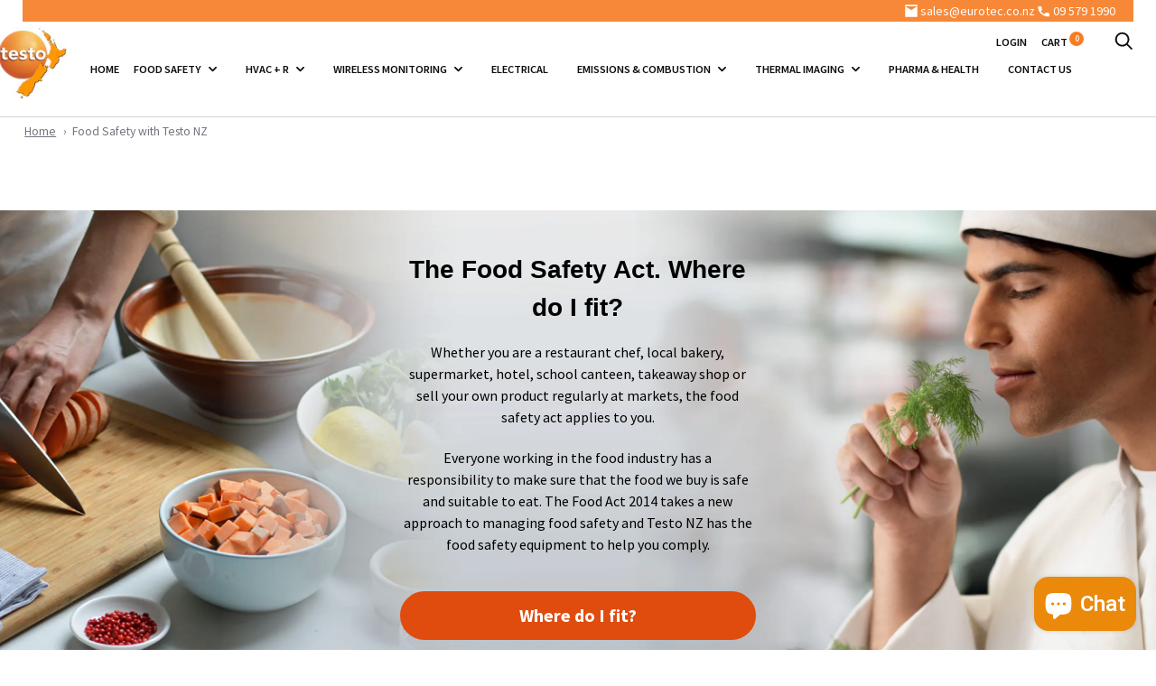

--- FILE ---
content_type: text/html; charset=utf-8
request_url: https://testo.nz/search/?q=elspw-collection=all
body_size: 54665
content:















<!doctype html>

<!--[if IE 9 ]><html class="no-js csscalc no-flexbox ie9" lang="en"><![endif]-->
<!--[if (gt IE 9)|!(IE)]><!--><html class="no-js" lang="en"><!--<![endif]-->
  <head>
    
<!-- <script type="text/javascript" src="//script.crazyegg.com/pages/scripts/0090/0972.js" async="async"></script> -->
    
    <script type="text/javascript">  
__sgConfig = { c: '001-4b0f45c7-31c1-42e0-9dfa-d6c62ba31450', siteid: ''}; 
 </script> 
 <script src="https://s3-us-west-2.amazonaws.com/guruwebscript/webSwiftpageAU.js">
</script>
    
    <meta name="instapage-verification" content="1570500078703-IC12" />


    <meta name="google-site-verification" content="EpWJdQ5QbyvKWodSXud9MtSTS8qXPvQThL0h21kgAqA" />

    
    <script type="text/javascript">
    (function(c,l,a,r,i,t,y){
        c[a]=c[a]||function(){(c[a].q=c[a].q||[]).push(arguments)};
        t=l.createElement(r);t.async=1;t.src="https://www.clarity.ms/tag/"+i;
        y=l.getElementsByTagName(r)[0];y.parentNode.insertBefore(t,y);
    })(window, document, "clarity", "script", "b5bd85cgcj");
</script>
    
    
  <!-- Google Ads Remarketing Tag By FeedArmy Version 2.14 START -->
<!-- FeedArmy tutorial found at https://feedarmy.com/kb/adding-google-adwords-remarketing-tag-to-shopify/ -->

<!-- CODE SETTINGS START -->
<!-- CODE SETTINGS START -->

<!-- Please add your Google Ads Audience Source Tag ID -->


<!-- Please add your alpha2 code, you can find it here: https://help.shopify.com/en/api/custom-storefronts/storefront-api/reference/enum/countrycode -->


<!-- set your product id values are default, product_id, parent_id, sku-->


<!-- CODE SETTINGS END -->
<!-- CODE SETTINGS END -->

<!-- noindex for parameterized URLs -->


<!-- ==================================== -->
<!-- DO NOT EDIT ANYTHING BELOW THIS LINE -->

<script async src="https://www.googletagmanager.com/gtag/js?id=AW-776062647"></script><script>
  window.dataLayer = window.dataLayer || [];
  function gtag(){dataLayer.push(arguments);}
  gtag('js', new Date());
  gtag('config', 'AW-776062647');
</script>



<script>
  gtag('event', 'view_search_results', {
    'send_to': 'AW-776062647',
  	  
	
  });
</script>
<!-- Google Ads Remarketing Tag By FeedArmy Version 2.14 END -->
    
    
    
<!-- Google Tag Manager -->
<script>(function(w,d,s,l,i){w[l]=w[l]||[];w[l].push({'gtm.start':
new Date().getTime(),event:'gtm.js'});var f=d.getElementsByTagName(s)[0],
j=d.createElement(s),dl=l!='dataLayer'?'&l='+l:'';j.async=true;j.src=
'https://www.googletagmanager.com/gtm.js?id='+i+dl;f.parentNode.insertBefore(j,f);
})(window,document,'script','dataLayer','GTM-5FXNJB8');</script>
<!-- End Google Tag Manager -->
    
    
    <meta charset="utf-8"> 
    <meta http-equiv="X-UA-Compatible" content="IE=edge,chrome=1">
    <meta name="viewport" content="width=device-width, initial-scale=1.0, height=device-height, minimum-scale=1.0, user-scalable=0">
    <meta name="theme-color" content="#f77c22">

    <title>
      Search: 0 results found for &quot;elspw-collection=all&quot; &ndash; Testo NZ
    </title><meta name="description" content="Testo are industry leading suppliers of industrial measurement and electronic test equipment solutions. See our range online today"><!--     <link rel="canonical" href="https://testo.nz/search?q=elspw-collection%3dall"> --><link rel="preconnect" href="//cdn.shopify.com" crossorigin>
    <link rel="preconnect" href="//fonts.gstatic.com" crossorigin><link rel="shortcut icon" href="//testo.nz/cdn/shop/files/Logo_2b852716-2b54-400f-afc0-34d641ff1d8f_32x32.png?v=1613693498" type="image/png"><meta property="og:type" content="website">
  <meta property="og:title" content="Search: 0 results found for &quot;elspw-collection=all&quot;"><meta property="og:description" content="Testo are industry leading suppliers of industrial measurement and electronic test equipment solutions. See our range online today"><meta property="og:url" content="https://testo.nz/search?q=elspw-collection%3dall">
<meta property="og:site_name" content="Testo NZ"><meta name="twitter:card" content="summary"><link href="//fonts.googleapis.com/css?family=Roboto:400,500,600,700|Source+Sans+Pro:400,500,600,700" rel="stylesheet" type="text/css" media="all" />
<link href="//testo.nz/cdn/shop/t/5/assets/theme.scss.css?v=127862815299863547281758061206" rel="stylesheet" type="text/css" media="all" />
    <link href="//testo.nz/cdn/shop/t/5/assets/custom.css?v=50643037790912638121758061489" rel="stylesheet" type="text/css" media="all" />

    
  <script>window.performance && window.performance.mark && window.performance.mark('shopify.content_for_header.start');</script><meta name="google-site-verification" content="OTOyt1kChJXQ2o5xijXTl8XpOVjNPNyx-ZjnZvXPsJ0">
<meta id="shopify-digital-wallet" name="shopify-digital-wallet" content="/11611974/digital_wallets/dialog">
<script async="async" src="/checkouts/internal/preloads.js?locale=en-NZ"></script>
<script id="shopify-features" type="application/json">{"accessToken":"8812de7114787e25b38d1fbc04f3ca3d","betas":["rich-media-storefront-analytics"],"domain":"testo.nz","predictiveSearch":true,"shopId":11611974,"locale":"en"}</script>
<script>var Shopify = Shopify || {};
Shopify.shop = "testoinstrumentsnz.myshopify.com";
Shopify.locale = "en";
Shopify.currency = {"active":"NZD","rate":"1.0"};
Shopify.country = "NZ";
Shopify.theme = {"name":"Trademark","id":173893315,"schema_name":"Trademark","schema_version":"1.7.2","theme_store_id":816,"role":"main"};
Shopify.theme.handle = "null";
Shopify.theme.style = {"id":null,"handle":null};
Shopify.cdnHost = "testo.nz/cdn";
Shopify.routes = Shopify.routes || {};
Shopify.routes.root = "/";</script>
<script type="module">!function(o){(o.Shopify=o.Shopify||{}).modules=!0}(window);</script>
<script>!function(o){function n(){var o=[];function n(){o.push(Array.prototype.slice.apply(arguments))}return n.q=o,n}var t=o.Shopify=o.Shopify||{};t.loadFeatures=n(),t.autoloadFeatures=n()}(window);</script>
<script id="shop-js-analytics" type="application/json">{"pageType":"search"}</script>
<script defer="defer" async type="module" src="//testo.nz/cdn/shopifycloud/shop-js/modules/v2/client.init-shop-cart-sync_BT-GjEfc.en.esm.js"></script>
<script defer="defer" async type="module" src="//testo.nz/cdn/shopifycloud/shop-js/modules/v2/chunk.common_D58fp_Oc.esm.js"></script>
<script defer="defer" async type="module" src="//testo.nz/cdn/shopifycloud/shop-js/modules/v2/chunk.modal_xMitdFEc.esm.js"></script>
<script type="module">
  await import("//testo.nz/cdn/shopifycloud/shop-js/modules/v2/client.init-shop-cart-sync_BT-GjEfc.en.esm.js");
await import("//testo.nz/cdn/shopifycloud/shop-js/modules/v2/chunk.common_D58fp_Oc.esm.js");
await import("//testo.nz/cdn/shopifycloud/shop-js/modules/v2/chunk.modal_xMitdFEc.esm.js");

  window.Shopify.SignInWithShop?.initShopCartSync?.({"fedCMEnabled":true,"windoidEnabled":true});

</script>
<script>(function() {
  var isLoaded = false;
  function asyncLoad() {
    if (isLoaded) return;
    isLoaded = true;
    var urls = ["https:\/\/front.optimonk.com\/public\/114087\/shopify\/preload.js?shop=testoinstrumentsnz.myshopify.com","https:\/\/d23dclunsivw3h.cloudfront.net\/redirect-app.js?shop=testoinstrumentsnz.myshopify.com","https:\/\/na.shgcdn3.com\/pixel-collector.js?shop=testoinstrumentsnz.myshopify.com"];
    for (var i = 0; i < urls.length; i++) {
      var s = document.createElement('script');
      s.type = 'text/javascript';
      s.async = true;
      s.src = urls[i];
      var x = document.getElementsByTagName('script')[0];
      x.parentNode.insertBefore(s, x);
    }
  };
  if(window.attachEvent) {
    window.attachEvent('onload', asyncLoad);
  } else {
    window.addEventListener('load', asyncLoad, false);
  }
})();</script>
<script id="__st">var __st={"a":11611974,"offset":46800,"reqid":"47f7f993-8297-4cbd-898a-6f115995e2b8-1769050905","pageurl":"testo.nz\/search?q=elspw-collection=all","u":"da482942ab49","p":"searchresults"};</script>
<script>window.ShopifyPaypalV4VisibilityTracking = true;</script>
<script id="captcha-bootstrap">!function(){'use strict';const t='contact',e='account',n='new_comment',o=[[t,t],['blogs',n],['comments',n],[t,'customer']],c=[[e,'customer_login'],[e,'guest_login'],[e,'recover_customer_password'],[e,'create_customer']],r=t=>t.map((([t,e])=>`form[action*='/${t}']:not([data-nocaptcha='true']) input[name='form_type'][value='${e}']`)).join(','),a=t=>()=>t?[...document.querySelectorAll(t)].map((t=>t.form)):[];function s(){const t=[...o],e=r(t);return a(e)}const i='password',u='form_key',d=['recaptcha-v3-token','g-recaptcha-response','h-captcha-response',i],f=()=>{try{return window.sessionStorage}catch{return}},m='__shopify_v',_=t=>t.elements[u];function p(t,e,n=!1){try{const o=window.sessionStorage,c=JSON.parse(o.getItem(e)),{data:r}=function(t){const{data:e,action:n}=t;return t[m]||n?{data:e,action:n}:{data:t,action:n}}(c);for(const[e,n]of Object.entries(r))t.elements[e]&&(t.elements[e].value=n);n&&o.removeItem(e)}catch(o){console.error('form repopulation failed',{error:o})}}const l='form_type',E='cptcha';function T(t){t.dataset[E]=!0}const w=window,h=w.document,L='Shopify',v='ce_forms',y='captcha';let A=!1;((t,e)=>{const n=(g='f06e6c50-85a8-45c8-87d0-21a2b65856fe',I='https://cdn.shopify.com/shopifycloud/storefront-forms-hcaptcha/ce_storefront_forms_captcha_hcaptcha.v1.5.2.iife.js',D={infoText:'Protected by hCaptcha',privacyText:'Privacy',termsText:'Terms'},(t,e,n)=>{const o=w[L][v],c=o.bindForm;if(c)return c(t,g,e,D).then(n);var r;o.q.push([[t,g,e,D],n]),r=I,A||(h.body.append(Object.assign(h.createElement('script'),{id:'captcha-provider',async:!0,src:r})),A=!0)});var g,I,D;w[L]=w[L]||{},w[L][v]=w[L][v]||{},w[L][v].q=[],w[L][y]=w[L][y]||{},w[L][y].protect=function(t,e){n(t,void 0,e),T(t)},Object.freeze(w[L][y]),function(t,e,n,w,h,L){const[v,y,A,g]=function(t,e,n){const i=e?o:[],u=t?c:[],d=[...i,...u],f=r(d),m=r(i),_=r(d.filter((([t,e])=>n.includes(e))));return[a(f),a(m),a(_),s()]}(w,h,L),I=t=>{const e=t.target;return e instanceof HTMLFormElement?e:e&&e.form},D=t=>v().includes(t);t.addEventListener('submit',(t=>{const e=I(t);if(!e)return;const n=D(e)&&!e.dataset.hcaptchaBound&&!e.dataset.recaptchaBound,o=_(e),c=g().includes(e)&&(!o||!o.value);(n||c)&&t.preventDefault(),c&&!n&&(function(t){try{if(!f())return;!function(t){const e=f();if(!e)return;const n=_(t);if(!n)return;const o=n.value;o&&e.removeItem(o)}(t);const e=Array.from(Array(32),(()=>Math.random().toString(36)[2])).join('');!function(t,e){_(t)||t.append(Object.assign(document.createElement('input'),{type:'hidden',name:u})),t.elements[u].value=e}(t,e),function(t,e){const n=f();if(!n)return;const o=[...t.querySelectorAll(`input[type='${i}']`)].map((({name:t})=>t)),c=[...d,...o],r={};for(const[a,s]of new FormData(t).entries())c.includes(a)||(r[a]=s);n.setItem(e,JSON.stringify({[m]:1,action:t.action,data:r}))}(t,e)}catch(e){console.error('failed to persist form',e)}}(e),e.submit())}));const S=(t,e)=>{t&&!t.dataset[E]&&(n(t,e.some((e=>e===t))),T(t))};for(const o of['focusin','change'])t.addEventListener(o,(t=>{const e=I(t);D(e)&&S(e,y())}));const B=e.get('form_key'),M=e.get(l),P=B&&M;t.addEventListener('DOMContentLoaded',(()=>{const t=y();if(P)for(const e of t)e.elements[l].value===M&&p(e,B);[...new Set([...A(),...v().filter((t=>'true'===t.dataset.shopifyCaptcha))])].forEach((e=>S(e,t)))}))}(h,new URLSearchParams(w.location.search),n,t,e,['guest_login'])})(!0,!0)}();</script>
<script integrity="sha256-4kQ18oKyAcykRKYeNunJcIwy7WH5gtpwJnB7kiuLZ1E=" data-source-attribution="shopify.loadfeatures" defer="defer" src="//testo.nz/cdn/shopifycloud/storefront/assets/storefront/load_feature-a0a9edcb.js" crossorigin="anonymous"></script>
<script data-source-attribution="shopify.dynamic_checkout.dynamic.init">var Shopify=Shopify||{};Shopify.PaymentButton=Shopify.PaymentButton||{isStorefrontPortableWallets:!0,init:function(){window.Shopify.PaymentButton.init=function(){};var t=document.createElement("script");t.src="https://testo.nz/cdn/shopifycloud/portable-wallets/latest/portable-wallets.en.js",t.type="module",document.head.appendChild(t)}};
</script>
<script data-source-attribution="shopify.dynamic_checkout.buyer_consent">
  function portableWalletsHideBuyerConsent(e){var t=document.getElementById("shopify-buyer-consent"),n=document.getElementById("shopify-subscription-policy-button");t&&n&&(t.classList.add("hidden"),t.setAttribute("aria-hidden","true"),n.removeEventListener("click",e))}function portableWalletsShowBuyerConsent(e){var t=document.getElementById("shopify-buyer-consent"),n=document.getElementById("shopify-subscription-policy-button");t&&n&&(t.classList.remove("hidden"),t.removeAttribute("aria-hidden"),n.addEventListener("click",e))}window.Shopify?.PaymentButton&&(window.Shopify.PaymentButton.hideBuyerConsent=portableWalletsHideBuyerConsent,window.Shopify.PaymentButton.showBuyerConsent=portableWalletsShowBuyerConsent);
</script>
<script data-source-attribution="shopify.dynamic_checkout.cart.bootstrap">document.addEventListener("DOMContentLoaded",(function(){function t(){return document.querySelector("shopify-accelerated-checkout-cart, shopify-accelerated-checkout")}if(t())Shopify.PaymentButton.init();else{new MutationObserver((function(e,n){t()&&(Shopify.PaymentButton.init(),n.disconnect())})).observe(document.body,{childList:!0,subtree:!0})}}));
</script>

<script>window.performance && window.performance.mark && window.performance.mark('shopify.content_for_header.end');</script>
  





  <script type="text/javascript">
    
      window.__shgMoneyFormat = window.__shgMoneyFormat || {"NZD":{"currency":"NZD","currency_symbol":"$","currency_symbol_location":"left","decimal_places":2,"decimal_separator":".","thousands_separator":","}};
    
    window.__shgCurrentCurrencyCode = window.__shgCurrentCurrencyCode || {
      currency: "NZD",
      currency_symbol: "$",
      decimal_separator: ".",
      thousands_separator: ",",
      decimal_places: 2,
      currency_symbol_location: "left"
    };
  </script>




    <script src="//ajax.googleapis.com/ajax/libs/jquery/3.1.1/jquery.min.js" type="text/javascript"></script>
    <script src="//testo.nz/cdn/shop/t/5/assets/modernizr.min.js?v=11689283637850017101503380344" type="text/javascript"></script>

    <script>
      // This allows to expose several variables to the global scope, to be used in scripts
      window.shop = {
        template: "search",
        currentPage: 1,
        shopCurrency: "NZD",
        moneyFormat: "${{amount}}",
        moneyWithCurrencyFormat: "${{amount}} NZD",
        collectionSortBy: null,
        locale: "en"
      };

      window.languages = {
        productLabelsOnSale: "On Sale",
        productFormAddToCart: "Add to cart",
        productFormSoldOut: "Sold Out",
        productFormUnavailable: "Unavailable",
        cartEstimatedShipping: "+ Estimated shipping: ",
        shippingEstimatorSubmit: "Estimate",
        shippingEstimatorSubmitting: "Estimating...",
        recoverPasswordTitle: "Recover password",
        cartDeleteTitle: "Delete"
      }
    </script><meta name="google-site-verification" content="D26ccJfgvVa-svln8xuF523J8iJ16R8SuluwLRBomYw" />
  
  

	<script>var loox_global_hash = '1632209438820';</script><style>.loox-reviews-default { max-width: 1200px; margin: 0 auto; }</style>
<script>

var config = { attributes: false, childList: true, characterData: false }
document.addEventListener("DOMContentLoaded",function(t){var o=document.querySelector("body");var p=new MutationObserver(function(t){t.forEach(function(t){if(t.type==="childList"){var o=document.querySelectorAll("[itemtype]");if(o)for(var e=0,i=o.length;e<i;e++){var n=o[e];n.removeAttribute("itemtype"),n.removeAttribute("itemscope"),n.removeAttribute("itemprop")}var r=document.querySelectorAll('script[type="application/ld+json"]');if(r)for(var c=0,e=r.length;c<e;c++){var a=r[c];a.classList.contains("richsnippets")||a.remove()}p.disconnect()}})});p.observe(o,config)});
</script>
  
<!-- Start of Judge.me Core -->
<link rel="dns-prefetch" href="https://cdn.judge.me/">
<script data-cfasync='false' class='jdgm-settings-script'>window.jdgmSettings={"pagination":5,"disable_web_reviews":false,"badge_no_review_text":"No reviews","badge_n_reviews_text":"{{ n }} review/reviews","badge_star_color":"#f77c22","hide_badge_preview_if_no_reviews":true,"badge_hide_text":false,"enforce_center_preview_badge":false,"widget_title":"Customer Reviews","widget_open_form_text":"Write a review","widget_close_form_text":"Cancel review","widget_refresh_page_text":"Refresh page","widget_summary_text":"Based on {{ number_of_reviews }} review/reviews","widget_no_review_text":"Be the first to write a review","widget_name_field_text":"Display name","widget_verified_name_field_text":"Verified Name (public)","widget_name_placeholder_text":"Display name","widget_required_field_error_text":"This field is required.","widget_email_field_text":"Email address","widget_verified_email_field_text":"Verified Email (private, can not be edited)","widget_email_placeholder_text":"Your email address","widget_email_field_error_text":"Please enter a valid email address.","widget_rating_field_text":"Rating","widget_review_title_field_text":"Review Title","widget_review_title_placeholder_text":"Give your review a title","widget_review_body_field_text":"Review content","widget_review_body_placeholder_text":"Start writing here...","widget_pictures_field_text":"Picture/Video (optional)","widget_submit_review_text":"Submit Review","widget_submit_verified_review_text":"Submit Verified Review","widget_submit_success_msg_with_auto_publish":"Thank you! Please refresh the page in a few moments to see your review. You can remove or edit your review by logging into \u003ca href='https://judge.me/login' target='_blank' rel='nofollow noopener'\u003eJudge.me\u003c/a\u003e","widget_submit_success_msg_no_auto_publish":"Thank you! Your review will be published as soon as it is approved by the shop admin. You can remove or edit your review by logging into \u003ca href='https://judge.me/login' target='_blank' rel='nofollow noopener'\u003eJudge.me\u003c/a\u003e","widget_show_default_reviews_out_of_total_text":"Showing {{ n_reviews_shown }} out of {{ n_reviews }} reviews.","widget_show_all_link_text":"Show all","widget_show_less_link_text":"Show less","widget_author_said_text":"{{ reviewer_name }} said:","widget_days_text":"{{ n }} days ago","widget_weeks_text":"{{ n }} week/weeks ago","widget_months_text":"{{ n }} month/months ago","widget_years_text":"{{ n }} year/years ago","widget_yesterday_text":"Yesterday","widget_today_text":"Today","widget_replied_text":"\u003e\u003e {{ shop_name }} replied:","widget_read_more_text":"Read more","widget_reviewer_name_as_initial":"","widget_rating_filter_color":"","widget_rating_filter_see_all_text":"See all reviews","widget_sorting_most_recent_text":"Most Recent","widget_sorting_highest_rating_text":"Highest Rating","widget_sorting_lowest_rating_text":"Lowest Rating","widget_sorting_with_pictures_text":"Only Pictures","widget_sorting_most_helpful_text":"Most Helpful","widget_open_question_form_text":"Ask a question","widget_reviews_subtab_text":"Reviews","widget_questions_subtab_text":"Questions","widget_question_label_text":"Question","widget_answer_label_text":"Answer","widget_question_placeholder_text":"Write your question here","widget_submit_question_text":"Submit Question","widget_question_submit_success_text":"Thank you for your question! We will notify you once it gets answered.","widget_star_color":"#f77c22","verified_badge_text":"Verified","verified_badge_bg_color":"","verified_badge_text_color":"","verified_badge_placement":"left-of-reviewer-name","widget_review_max_height":5,"widget_hide_border":false,"widget_social_share":false,"widget_thumb":false,"widget_review_location_show":false,"widget_location_format":"country_iso_code","all_reviews_include_out_of_store_products":true,"all_reviews_out_of_store_text":"(out of store)","all_reviews_pagination":100,"all_reviews_product_name_prefix_text":"about","enable_review_pictures":true,"enable_question_anwser":false,"widget_theme":"","review_date_format":"timestamp","default_sort_method":"most-recent","widget_product_reviews_subtab_text":"Product Reviews","widget_shop_reviews_subtab_text":"Shop Reviews","widget_other_products_reviews_text":"Reviews for other products","widget_store_reviews_subtab_text":"Store reviews","widget_no_store_reviews_text":"This store hasn't received any reviews yet","widget_web_restriction_product_reviews_text":"This product hasn't received any reviews yet","widget_no_items_text":"No items found","widget_show_more_text":"Show more","widget_write_a_store_review_text":"Write a Store Review","widget_other_languages_heading":"Reviews in Other Languages","widget_translate_review_text":"Translate review to {{ language }}","widget_translating_review_text":"Translating...","widget_show_original_translation_text":"Show original ({{ language }})","widget_translate_review_failed_text":"Review couldn't be translated.","widget_translate_review_retry_text":"Retry","widget_translate_review_try_again_later_text":"Try again later","show_product_url_for_grouped_product":false,"widget_sorting_pictures_first_text":"Pictures First","show_pictures_on_all_rev_page_mobile":true,"show_pictures_on_all_rev_page_desktop":true,"floating_tab_hide_mobile_install_preference":false,"floating_tab_button_name":"★ Reviews","floating_tab_title":"Let customers speak for us","floating_tab_button_color":"","floating_tab_button_background_color":"","floating_tab_url":"","floating_tab_url_enabled":true,"floating_tab_tab_style":"text","all_reviews_text_badge_text":"Customers rate us {{ shop.metafields.judgeme.all_reviews_rating | round: 1 }}/5 based on {{ shop.metafields.judgeme.all_reviews_count }} reviews.","all_reviews_text_badge_text_branded_style":"{{ shop.metafields.judgeme.all_reviews_rating | round: 1 }} out of 5 stars based on {{ shop.metafields.judgeme.all_reviews_count }} reviews","is_all_reviews_text_badge_a_link":true,"show_stars_for_all_reviews_text_badge":false,"all_reviews_text_badge_url":"","all_reviews_text_style":"text","all_reviews_text_color_style":"judgeme_brand_color","all_reviews_text_color":"#108474","all_reviews_text_show_jm_brand":true,"featured_carousel_show_header":true,"featured_carousel_title":"Let our customers speak for us","testimonials_carousel_title":"Customers are saying","videos_carousel_title":"Real customer stories","cards_carousel_title":"Customers are saying","featured_carousel_count_text":"from {{ n }} reviews","featured_carousel_add_link_to_all_reviews_page":false,"featured_carousel_url":"","featured_carousel_show_images":true,"featured_carousel_autoslide_interval":5,"featured_carousel_arrows_on_the_sides":false,"featured_carousel_height":250,"featured_carousel_width":80,"featured_carousel_image_size":0,"featured_carousel_image_height":250,"featured_carousel_arrow_color":"#f77c22","verified_count_badge_style":"vintage","verified_count_badge_orientation":"horizontal","verified_count_badge_color_style":"judgeme_brand_color","verified_count_badge_color":"#108474","is_verified_count_badge_a_link":false,"verified_count_badge_url":"","verified_count_badge_show_jm_brand":true,"widget_rating_preset_default":5,"widget_first_sub_tab":"product-reviews","widget_show_histogram":true,"widget_histogram_use_custom_color":false,"widget_pagination_use_custom_color":false,"widget_star_use_custom_color":true,"widget_verified_badge_use_custom_color":false,"widget_write_review_use_custom_color":false,"picture_reminder_submit_button":"Upload Pictures","enable_review_videos":true,"mute_video_by_default":false,"widget_sorting_videos_first_text":"Videos First","widget_review_pending_text":"Pending","featured_carousel_items_for_large_screen":3,"social_share_options_order":"Facebook,Twitter","remove_microdata_snippet":false,"disable_json_ld":false,"enable_json_ld_products":false,"preview_badge_show_question_text":false,"preview_badge_no_question_text":"No questions","preview_badge_n_question_text":"{{ number_of_questions }} question/questions","qa_badge_show_icon":false,"qa_badge_position":"same-row","remove_judgeme_branding":true,"widget_add_search_bar":false,"widget_search_bar_placeholder":"Search","widget_sorting_verified_only_text":"Verified only","featured_carousel_theme":"vertical","featured_carousel_show_rating":true,"featured_carousel_show_title":true,"featured_carousel_show_body":true,"featured_carousel_show_date":false,"featured_carousel_show_reviewer":true,"featured_carousel_show_product":false,"featured_carousel_header_background_color":"#f77c22","featured_carousel_header_text_color":"#ffffff","featured_carousel_name_product_separator":"reviewed","featured_carousel_full_star_background":"#108474","featured_carousel_empty_star_background":"#dadada","featured_carousel_vertical_theme_background":"#f9fafb","featured_carousel_verified_badge_enable":false,"featured_carousel_verified_badge_color":"#108474","featured_carousel_border_style":"round","featured_carousel_review_line_length_limit":3,"featured_carousel_more_reviews_button_text":"Read more reviews","featured_carousel_view_product_button_text":"View product","all_reviews_page_load_reviews_on":"scroll","all_reviews_page_load_more_text":"Load More Reviews","disable_fb_tab_reviews":false,"enable_ajax_cdn_cache":false,"widget_public_name_text":"displayed publicly like","default_reviewer_name":"John Smith","default_reviewer_name_has_non_latin":true,"widget_reviewer_anonymous":"Anonymous","medals_widget_title":"Judge.me Review Medals","medals_widget_background_color":"#f9fafb","medals_widget_position":"footer_all_pages","medals_widget_border_color":"#f9fafb","medals_widget_verified_text_position":"left","medals_widget_use_monochromatic_version":false,"medals_widget_elements_color":"#108474","show_reviewer_avatar":true,"widget_invalid_yt_video_url_error_text":"Not a YouTube video URL","widget_max_length_field_error_text":"Please enter no more than {0} characters.","widget_show_country_flag":false,"widget_show_collected_via_shop_app":true,"widget_verified_by_shop_badge_style":"light","widget_verified_by_shop_text":"Verified by Shop","widget_show_photo_gallery":false,"widget_load_with_code_splitting":true,"widget_ugc_install_preference":false,"widget_ugc_title":"Made by us, Shared by you","widget_ugc_subtitle":"Tag us to see your picture featured in our page","widget_ugc_arrows_color":"#ffffff","widget_ugc_primary_button_text":"Buy Now","widget_ugc_primary_button_background_color":"#108474","widget_ugc_primary_button_text_color":"#ffffff","widget_ugc_primary_button_border_width":"0","widget_ugc_primary_button_border_style":"none","widget_ugc_primary_button_border_color":"#108474","widget_ugc_primary_button_border_radius":"25","widget_ugc_secondary_button_text":"Load More","widget_ugc_secondary_button_background_color":"#ffffff","widget_ugc_secondary_button_text_color":"#108474","widget_ugc_secondary_button_border_width":"2","widget_ugc_secondary_button_border_style":"solid","widget_ugc_secondary_button_border_color":"#108474","widget_ugc_secondary_button_border_radius":"25","widget_ugc_reviews_button_text":"View Reviews","widget_ugc_reviews_button_background_color":"#ffffff","widget_ugc_reviews_button_text_color":"#108474","widget_ugc_reviews_button_border_width":"2","widget_ugc_reviews_button_border_style":"solid","widget_ugc_reviews_button_border_color":"#108474","widget_ugc_reviews_button_border_radius":"25","widget_ugc_reviews_button_link_to":"judgeme-reviews-page","widget_ugc_show_post_date":true,"widget_ugc_max_width":"800","widget_rating_metafield_value_type":true,"widget_primary_color":"#108474","widget_enable_secondary_color":false,"widget_secondary_color":"#edf5f5","widget_summary_average_rating_text":"{{ average_rating }} out of 5","widget_media_grid_title":"Customer photos \u0026 videos","widget_media_grid_see_more_text":"See more","widget_round_style":false,"widget_show_product_medals":true,"widget_verified_by_judgeme_text":"Verified by Judge.me","widget_show_store_medals":true,"widget_verified_by_judgeme_text_in_store_medals":"Verified by Judge.me","widget_media_field_exceed_quantity_message":"Sorry, we can only accept {{ max_media }} for one review.","widget_media_field_exceed_limit_message":"{{ file_name }} is too large, please select a {{ media_type }} less than {{ size_limit }}MB.","widget_review_submitted_text":"Review Submitted!","widget_question_submitted_text":"Question Submitted!","widget_close_form_text_question":"Cancel","widget_write_your_answer_here_text":"Write your answer here","widget_enabled_branded_link":true,"widget_show_collected_by_judgeme":false,"widget_reviewer_name_color":"","widget_write_review_text_color":"","widget_write_review_bg_color":"","widget_collected_by_judgeme_text":"collected by Judge.me","widget_pagination_type":"standard","widget_load_more_text":"Load More","widget_load_more_color":"#108474","widget_full_review_text":"Full Review","widget_read_more_reviews_text":"Read More Reviews","widget_read_questions_text":"Read Questions","widget_questions_and_answers_text":"Questions \u0026 Answers","widget_verified_by_text":"Verified by","widget_verified_text":"Verified","widget_number_of_reviews_text":"{{ number_of_reviews }} reviews","widget_back_button_text":"Back","widget_next_button_text":"Next","widget_custom_forms_filter_button":"Filters","custom_forms_style":"vertical","widget_show_review_information":false,"how_reviews_are_collected":"How reviews are collected?","widget_show_review_keywords":false,"widget_gdpr_statement":"How we use your data: We'll only contact you about the review you left, and only if necessary. By submitting your review, you agree to Judge.me's \u003ca href='https://judge.me/terms' target='_blank' rel='nofollow noopener'\u003eterms\u003c/a\u003e, \u003ca href='https://judge.me/privacy' target='_blank' rel='nofollow noopener'\u003eprivacy\u003c/a\u003e and \u003ca href='https://judge.me/content-policy' target='_blank' rel='nofollow noopener'\u003econtent\u003c/a\u003e policies.","widget_multilingual_sorting_enabled":false,"widget_translate_review_content_enabled":false,"widget_translate_review_content_method":"manual","popup_widget_review_selection":"automatically_with_pictures","popup_widget_round_border_style":true,"popup_widget_show_title":true,"popup_widget_show_body":true,"popup_widget_show_reviewer":false,"popup_widget_show_product":true,"popup_widget_show_pictures":true,"popup_widget_use_review_picture":true,"popup_widget_show_on_home_page":true,"popup_widget_show_on_product_page":true,"popup_widget_show_on_collection_page":true,"popup_widget_show_on_cart_page":true,"popup_widget_position":"bottom_left","popup_widget_first_review_delay":5,"popup_widget_duration":5,"popup_widget_interval":5,"popup_widget_review_count":5,"popup_widget_hide_on_mobile":true,"review_snippet_widget_round_border_style":true,"review_snippet_widget_card_color":"#FFFFFF","review_snippet_widget_slider_arrows_background_color":"#FFFFFF","review_snippet_widget_slider_arrows_color":"#000000","review_snippet_widget_star_color":"#108474","show_product_variant":false,"all_reviews_product_variant_label_text":"Variant: ","widget_show_verified_branding":false,"widget_ai_summary_title":"Customers say","widget_ai_summary_disclaimer":"AI-powered review summary based on recent customer reviews","widget_show_ai_summary":false,"widget_show_ai_summary_bg":false,"widget_show_review_title_input":true,"redirect_reviewers_invited_via_email":"review_widget","request_store_review_after_product_review":false,"request_review_other_products_in_order":false,"review_form_color_scheme":"default","review_form_corner_style":"square","review_form_star_color":{},"review_form_text_color":"#333333","review_form_background_color":"#ffffff","review_form_field_background_color":"#fafafa","review_form_button_color":{},"review_form_button_text_color":"#ffffff","review_form_modal_overlay_color":"#000000","review_content_screen_title_text":"How would you rate this product?","review_content_introduction_text":"We would love it if you would share a bit about your experience.","store_review_form_title_text":"How would you rate this store?","store_review_form_introduction_text":"We would love it if you would share a bit about your experience.","show_review_guidance_text":true,"one_star_review_guidance_text":"Poor","five_star_review_guidance_text":"Great","customer_information_screen_title_text":"About you","customer_information_introduction_text":"Please tell us more about you.","custom_questions_screen_title_text":"Your experience in more detail","custom_questions_introduction_text":"Here are a few questions to help us understand more about your experience.","review_submitted_screen_title_text":"Thanks for your review!","review_submitted_screen_thank_you_text":"We are processing it and it will appear on the store soon.","review_submitted_screen_email_verification_text":"Please confirm your email by clicking the link we just sent you. This helps us keep reviews authentic.","review_submitted_request_store_review_text":"Would you like to share your experience of shopping with us?","review_submitted_review_other_products_text":"Would you like to review these products?","store_review_screen_title_text":"Would you like to share your experience of shopping with us?","store_review_introduction_text":"We value your feedback and use it to improve. Please share any thoughts or suggestions you have.","reviewer_media_screen_title_picture_text":"Share a picture","reviewer_media_introduction_picture_text":"Upload a photo to support your review.","reviewer_media_screen_title_video_text":"Share a video","reviewer_media_introduction_video_text":"Upload a video to support your review.","reviewer_media_screen_title_picture_or_video_text":"Share a picture or video","reviewer_media_introduction_picture_or_video_text":"Upload a photo or video to support your review.","reviewer_media_youtube_url_text":"Paste your Youtube URL here","advanced_settings_next_step_button_text":"Next","advanced_settings_close_review_button_text":"Close","modal_write_review_flow":false,"write_review_flow_required_text":"Required","write_review_flow_privacy_message_text":"We respect your privacy.","write_review_flow_anonymous_text":"Post review as anonymous","write_review_flow_visibility_text":"This won't be visible to other customers.","write_review_flow_multiple_selection_help_text":"Select as many as you like","write_review_flow_single_selection_help_text":"Select one option","write_review_flow_required_field_error_text":"This field is required","write_review_flow_invalid_email_error_text":"Please enter a valid email address","write_review_flow_max_length_error_text":"Max. {{ max_length }} characters.","write_review_flow_media_upload_text":"\u003cb\u003eClick to upload\u003c/b\u003e or drag and drop","write_review_flow_gdpr_statement":"We'll only contact you about your review if necessary. By submitting your review, you agree to our \u003ca href='https://judge.me/terms' target='_blank' rel='nofollow noopener'\u003eterms and conditions\u003c/a\u003e and \u003ca href='https://judge.me/privacy' target='_blank' rel='nofollow noopener'\u003eprivacy policy\u003c/a\u003e.","rating_only_reviews_enabled":false,"show_negative_reviews_help_screen":false,"new_review_flow_help_screen_rating_threshold":3,"negative_review_resolution_screen_title_text":"Tell us more","negative_review_resolution_text":"Your experience matters to us. If there were issues with your purchase, we're here to help. Feel free to reach out to us, we'd love the opportunity to make things right.","negative_review_resolution_button_text":"Contact us","negative_review_resolution_proceed_with_review_text":"Leave a review","negative_review_resolution_subject":"Issue with purchase from {{ shop_name }}.{{ order_name }}","preview_badge_collection_page_install_status":false,"widget_review_custom_css":"","preview_badge_custom_css":"","preview_badge_stars_count":"5-stars","featured_carousel_custom_css":"","floating_tab_custom_css":"","all_reviews_widget_custom_css":"","medals_widget_custom_css":"","verified_badge_custom_css":"","all_reviews_text_custom_css":"","transparency_badges_collected_via_store_invite":false,"transparency_badges_from_another_provider":false,"transparency_badges_collected_from_store_visitor":false,"transparency_badges_collected_by_verified_review_provider":false,"transparency_badges_earned_reward":false,"transparency_badges_collected_via_store_invite_text":"Review collected via store invitation","transparency_badges_from_another_provider_text":"Review collected from another provider","transparency_badges_collected_from_store_visitor_text":"Review collected from a store visitor","transparency_badges_written_in_google_text":"Review written in Google","transparency_badges_written_in_etsy_text":"Review written in Etsy","transparency_badges_written_in_shop_app_text":"Review written in Shop App","transparency_badges_earned_reward_text":"Review earned a reward for future purchase","product_review_widget_per_page":10,"widget_store_review_label_text":"Review about the store","checkout_comment_extension_title_on_product_page":"Customer Comments","checkout_comment_extension_num_latest_comment_show":5,"checkout_comment_extension_format":"name_and_timestamp","checkout_comment_customer_name":"last_initial","checkout_comment_comment_notification":true,"preview_badge_collection_page_install_preference":true,"preview_badge_home_page_install_preference":false,"preview_badge_product_page_install_preference":true,"review_widget_install_preference":"","review_carousel_install_preference":true,"floating_reviews_tab_install_preference":"none","verified_reviews_count_badge_install_preference":false,"all_reviews_text_install_preference":true,"review_widget_best_location":true,"judgeme_medals_install_preference":false,"review_widget_revamp_enabled":false,"review_widget_qna_enabled":false,"review_widget_header_theme":"minimal","review_widget_widget_title_enabled":true,"review_widget_header_text_size":"medium","review_widget_header_text_weight":"regular","review_widget_average_rating_style":"compact","review_widget_bar_chart_enabled":true,"review_widget_bar_chart_type":"numbers","review_widget_bar_chart_style":"standard","review_widget_expanded_media_gallery_enabled":false,"review_widget_reviews_section_theme":"standard","review_widget_image_style":"thumbnails","review_widget_review_image_ratio":"square","review_widget_stars_size":"medium","review_widget_verified_badge":"standard_text","review_widget_review_title_text_size":"medium","review_widget_review_text_size":"medium","review_widget_review_text_length":"medium","review_widget_number_of_columns_desktop":3,"review_widget_carousel_transition_speed":5,"review_widget_custom_questions_answers_display":"always","review_widget_button_text_color":"#FFFFFF","review_widget_text_color":"#000000","review_widget_lighter_text_color":"#7B7B7B","review_widget_corner_styling":"soft","review_widget_review_word_singular":"review","review_widget_review_word_plural":"reviews","review_widget_voting_label":"Helpful?","review_widget_shop_reply_label":"Reply from {{ shop_name }}:","review_widget_filters_title":"Filters","qna_widget_question_word_singular":"Question","qna_widget_question_word_plural":"Questions","qna_widget_answer_reply_label":"Answer from {{ answerer_name }}:","qna_content_screen_title_text":"Ask a question about this product","qna_widget_question_required_field_error_text":"Please enter your question.","qna_widget_flow_gdpr_statement":"We'll only contact you about your question if necessary. By submitting your question, you agree to our \u003ca href='https://judge.me/terms' target='_blank' rel='nofollow noopener'\u003eterms and conditions\u003c/a\u003e and \u003ca href='https://judge.me/privacy' target='_blank' rel='nofollow noopener'\u003eprivacy policy\u003c/a\u003e.","qna_widget_question_submitted_text":"Thanks for your question!","qna_widget_close_form_text_question":"Close","qna_widget_question_submit_success_text":"We’ll notify you by email when your question is answered.","all_reviews_widget_v2025_enabled":false,"all_reviews_widget_v2025_header_theme":"default","all_reviews_widget_v2025_widget_title_enabled":true,"all_reviews_widget_v2025_header_text_size":"medium","all_reviews_widget_v2025_header_text_weight":"regular","all_reviews_widget_v2025_average_rating_style":"compact","all_reviews_widget_v2025_bar_chart_enabled":true,"all_reviews_widget_v2025_bar_chart_type":"numbers","all_reviews_widget_v2025_bar_chart_style":"standard","all_reviews_widget_v2025_expanded_media_gallery_enabled":false,"all_reviews_widget_v2025_show_store_medals":true,"all_reviews_widget_v2025_show_photo_gallery":true,"all_reviews_widget_v2025_show_review_keywords":false,"all_reviews_widget_v2025_show_ai_summary":false,"all_reviews_widget_v2025_show_ai_summary_bg":false,"all_reviews_widget_v2025_add_search_bar":false,"all_reviews_widget_v2025_default_sort_method":"most-recent","all_reviews_widget_v2025_reviews_per_page":10,"all_reviews_widget_v2025_reviews_section_theme":"default","all_reviews_widget_v2025_image_style":"thumbnails","all_reviews_widget_v2025_review_image_ratio":"square","all_reviews_widget_v2025_stars_size":"medium","all_reviews_widget_v2025_verified_badge":"bold_badge","all_reviews_widget_v2025_review_title_text_size":"medium","all_reviews_widget_v2025_review_text_size":"medium","all_reviews_widget_v2025_review_text_length":"medium","all_reviews_widget_v2025_number_of_columns_desktop":3,"all_reviews_widget_v2025_carousel_transition_speed":5,"all_reviews_widget_v2025_custom_questions_answers_display":"always","all_reviews_widget_v2025_show_product_variant":false,"all_reviews_widget_v2025_show_reviewer_avatar":true,"all_reviews_widget_v2025_reviewer_name_as_initial":"","all_reviews_widget_v2025_review_location_show":false,"all_reviews_widget_v2025_location_format":"","all_reviews_widget_v2025_show_country_flag":false,"all_reviews_widget_v2025_verified_by_shop_badge_style":"light","all_reviews_widget_v2025_social_share":false,"all_reviews_widget_v2025_social_share_options_order":"Facebook,Twitter,LinkedIn,Pinterest","all_reviews_widget_v2025_pagination_type":"standard","all_reviews_widget_v2025_button_text_color":"#FFFFFF","all_reviews_widget_v2025_text_color":"#000000","all_reviews_widget_v2025_lighter_text_color":"#7B7B7B","all_reviews_widget_v2025_corner_styling":"soft","all_reviews_widget_v2025_title":"Customer reviews","all_reviews_widget_v2025_ai_summary_title":"Customers say about this store","all_reviews_widget_v2025_no_review_text":"Be the first to write a review","platform":"shopify","branding_url":"https://app.judge.me/reviews/stores/testo-nz","branding_text":"Powered by Judge.me","locale":"en","reply_name":"Testo NZ","widget_version":"2.1","footer":true,"autopublish":true,"review_dates":true,"enable_custom_form":false,"shop_use_review_site":true,"shop_locale":"en","enable_multi_locales_translations":false,"show_review_title_input":true,"review_verification_email_status":"always","can_be_branded":true,"reply_name_text":"Testo NZ"};</script> <style class='jdgm-settings-style'>.jdgm-xx{left:0}:not(.jdgm-prev-badge__stars)>.jdgm-star{color:#f77c22}.jdgm-histogram .jdgm-star.jdgm-star{color:#f77c22}.jdgm-preview-badge .jdgm-star.jdgm-star{color:#f77c22}.jdgm-prev-badge[data-average-rating='0.00']{display:none !important}.jdgm-author-all-initials{display:none !important}.jdgm-author-last-initial{display:none !important}.jdgm-rev-widg__title{visibility:hidden}.jdgm-rev-widg__summary-text{visibility:hidden}.jdgm-prev-badge__text{visibility:hidden}.jdgm-rev__replier:before{content:'Testo NZ'}.jdgm-rev__prod-link-prefix:before{content:'about'}.jdgm-rev__variant-label:before{content:'Variant: '}.jdgm-rev__out-of-store-text:before{content:'(out of store)'}.jdgm-preview-badge[data-template="index"]{display:none !important}.jdgm-verified-count-badget[data-from-snippet="true"]{display:none !important}.jdgm-medals-section[data-from-snippet="true"]{display:none !important}.jdgm-ugc-media-wrapper[data-from-snippet="true"]{display:none !important}.jdgm-rev__transparency-badge[data-badge-type="review_collected_via_store_invitation"]{display:none !important}.jdgm-rev__transparency-badge[data-badge-type="review_collected_from_another_provider"]{display:none !important}.jdgm-rev__transparency-badge[data-badge-type="review_collected_from_store_visitor"]{display:none !important}.jdgm-rev__transparency-badge[data-badge-type="review_written_in_etsy"]{display:none !important}.jdgm-rev__transparency-badge[data-badge-type="review_written_in_google_business"]{display:none !important}.jdgm-rev__transparency-badge[data-badge-type="review_written_in_shop_app"]{display:none !important}.jdgm-rev__transparency-badge[data-badge-type="review_earned_for_future_purchase"]{display:none !important}
</style> <style class='jdgm-settings-style'></style>

  
  
  
  <style class='jdgm-miracle-styles'>
  @-webkit-keyframes jdgm-spin{0%{-webkit-transform:rotate(0deg);-ms-transform:rotate(0deg);transform:rotate(0deg)}100%{-webkit-transform:rotate(359deg);-ms-transform:rotate(359deg);transform:rotate(359deg)}}@keyframes jdgm-spin{0%{-webkit-transform:rotate(0deg);-ms-transform:rotate(0deg);transform:rotate(0deg)}100%{-webkit-transform:rotate(359deg);-ms-transform:rotate(359deg);transform:rotate(359deg)}}@font-face{font-family:'JudgemeStar';src:url("[data-uri]") format("woff");font-weight:normal;font-style:normal}.jdgm-star{font-family:'JudgemeStar';display:inline !important;text-decoration:none !important;padding:0 4px 0 0 !important;margin:0 !important;font-weight:bold;opacity:1;-webkit-font-smoothing:antialiased;-moz-osx-font-smoothing:grayscale}.jdgm-star:hover{opacity:1}.jdgm-star:last-of-type{padding:0 !important}.jdgm-star.jdgm--on:before{content:"\e000"}.jdgm-star.jdgm--off:before{content:"\e001"}.jdgm-star.jdgm--half:before{content:"\e002"}.jdgm-widget *{margin:0;line-height:1.4;-webkit-box-sizing:border-box;-moz-box-sizing:border-box;box-sizing:border-box;-webkit-overflow-scrolling:touch}.jdgm-hidden{display:none !important;visibility:hidden !important}.jdgm-temp-hidden{display:none}.jdgm-spinner{width:40px;height:40px;margin:auto;border-radius:50%;border-top:2px solid #eee;border-right:2px solid #eee;border-bottom:2px solid #eee;border-left:2px solid #ccc;-webkit-animation:jdgm-spin 0.8s infinite linear;animation:jdgm-spin 0.8s infinite linear}.jdgm-prev-badge{display:block !important}

</style>


  
  
   


<script data-cfasync='false' class='jdgm-script'>
!function(e){window.jdgm=window.jdgm||{},jdgm.CDN_HOST="https://cdn.judge.me/",
jdgm.docReady=function(d){(e.attachEvent?"complete"===e.readyState:"loading"!==e.readyState)?
setTimeout(d,0):e.addEventListener("DOMContentLoaded",d)},jdgm.loadCSS=function(d,t,o,s){
!o&&jdgm.loadCSS.requestedUrls.indexOf(d)>=0||(jdgm.loadCSS.requestedUrls.push(d),
(s=e.createElement("link")).rel="stylesheet",s.class="jdgm-stylesheet",s.media="nope!",
s.href=d,s.onload=function(){this.media="all",t&&setTimeout(t)},e.body.appendChild(s))},
jdgm.loadCSS.requestedUrls=[],jdgm.loadJS=function(e,d){var t=new XMLHttpRequest;
t.onreadystatechange=function(){4===t.readyState&&(Function(t.response)(),d&&d(t.response))},
t.open("GET",e),t.send()},jdgm.docReady((function(){(window.jdgmLoadCSS||e.querySelectorAll(
".jdgm-widget, .jdgm-all-reviews-page").length>0)&&(jdgmSettings.widget_load_with_code_splitting?
parseFloat(jdgmSettings.widget_version)>=3?jdgm.loadCSS(jdgm.CDN_HOST+"widget_v3/base.css"):
jdgm.loadCSS(jdgm.CDN_HOST+"widget/base.css"):jdgm.loadCSS(jdgm.CDN_HOST+"shopify_v2.css"),
jdgm.loadJS(jdgm.CDN_HOST+"loader.js"))}))}(document);
</script>

<noscript><link rel="stylesheet" type="text/css" media="all" href="https://cdn.judge.me/shopify_v2.css"></noscript>
<!-- End of Judge.me Core -->



  

<script type="text/javascript">
  
    window.SHG_CUSTOMER = null;
  
</script>







<!-- Microsoft Clarity -->
  <script type="text/javascript">     (function(c,l,a,r,i,t,y){         c[a]=c[a]||function(){(c[a].q=c[a].q||[]).push(arguments)};         t=l.createElement(r);t.async=1;t.src="https://www.clarity.ms/tag/"+i;         y=l.getElementsByTagName(r)[0];y.parentNode.insertBefore(t,y);     })(window, document, "clarity", "script", "rj6pqfvsvc"); </script>
<!-- BEGIN app block: shopify://apps/warnify-pro-warnings/blocks/main/b82106ea-6172-4ab0-814f-17df1cb2b18a --><!-- BEGIN app snippet: cart -->
<script>    var Elspw = {        params: {            money_format: "${{amount}}",            cart: {                "total_price" : 0,                "attributes": {},                "items" : [                ]            }        }    };</script>
<!-- END app snippet --><!-- BEGIN app snippet: settings -->
  <script>    (function(){      Elspw.loadScript=function(a,b){var c=document.createElement("script");c.type="text/javascript",c.readyState?c.onreadystatechange=function(){"loaded"!=c.readyState&&"complete"!=c.readyState||(c.onreadystatechange=null,b())}:c.onload=function(){b()},c.src=a,document.getElementsByTagName("head")[0].appendChild(c)};      Elspw.config= {"enabled":true,"button":"form[action=\"/cart/add\"] [type=submit]","css":"","tag":"Els PW","alerts":[{"id":3193,"shop_id":2953,"enabled":1,"name":"Are you an existing Eurotec account holder?","settings":{"checkout_allowed":"1","line_item_property":""},"design_settings":"","checkout_settings":null,"message":"<p><span style=\"color: #ffffff;\"><strong>{{product.title}}</strong> <br /><strong>For existing Eurotec Ltd trade account holders, please phone or email us directly to place your order. </strong><br /><strong><span style=\"color: #333399;\"><a style=\"color: #333399;\" href=\"mailto:sales@eurotec.co.nz\"><span style=\"color: #00ccff;\">sales@eurotec.co.nz</span></a></span><br />09 579 1990&nbsp;</strong></span></p>\r\n<p><span style=\"color: #ffffff;\"><strong>For all other customers, please click 'OK' to continue to you</strong>r <strong>cart.</strong></span></p>","based_on":"products","one_time":0,"geo_enabled":0,"geo":[],"created_at":"2018-07-10T02:47:33.000000Z","updated_at":"2018-07-10T03:56:04.000000Z","tag":"Els PW 3193"}],"grid_enabled":1,"cdn":"https://s3.amazonaws.com/els-apps/product-warnings/","theme_app_extensions_enabled":1} ;    })(Elspw)  </script>  <script defer src="https://cdn.shopify.com/extensions/019b92bb-38ba-793e-9baf-3c5308a58e87/cli-20/assets/app.js"></script>

<script>
  Elspw.params.elsGeoScriptPath = "https://cdn.shopify.com/extensions/019b92bb-38ba-793e-9baf-3c5308a58e87/cli-20/assets/els.geo.js";
  Elspw.params.remodalScriptPath = "https://cdn.shopify.com/extensions/019b92bb-38ba-793e-9baf-3c5308a58e87/cli-20/assets/remodal.js";
  Elspw.params.cssPath = "https://cdn.shopify.com/extensions/019b92bb-38ba-793e-9baf-3c5308a58e87/cli-20/assets/app.css";
</script><!-- END app snippet --><!-- BEGIN app snippet: elspw-jsons -->




  <script type="application/json" id="elspw-collection">
    
    
    [                          {"id":363770216489,"title":"0.6m Extension Cable for External probes for T160 Data Loggers","handle":"0-6m-extension-cable-for-external-probes-for-t160-data-loggers","tags":["Wireless Monitoring"],"variants":[{"id":4504438112297,"qty":1,"title":"Default Title","policy":"deny"}],"collection_ids":[509706243]}          ,                  {"id":1435874656355,"title":"100mm Vane Probe Head - Testo NZ","handle":"100-mm-vane-probe-head","tags":["440 Probe","HVAC\u0026R"],"variants":[{"id":12587653628003,"qty":0,"title":"Default Title","policy":"deny"}],"collection_ids":[57880576099]}          ,                  {"id":1435815575651,"title":"16mm Vane Probe Head Including Temperature Sensor","handle":"16-mm-vane-probe-head-including-temperature-sensor","tags":["440 Probe","HVAC\u0026R"],"variants":[{"id":12587011014755,"qty":0,"title":"Default Title","policy":"deny"}],"collection_ids":[57880576099]}          ,                  {"id":363800330281,"title":"2.5m Extension Cable for External probes for T160 Data Loggers","handle":"2-6m-extension-cable-for-external-probes-for-t160-data-loggers","tags":["Wireless Monitoring"],"variants":[{"id":4504478122025,"qty":0,"title":"Default Title","policy":"deny"}],"collection_ids":[509706243]}          ,                  {"id":9031826115,"title":"2mm Test Lead Set (90° plug), Testo","handle":"2mm-test-lead-set","tags":["Electrical","Test Lead"],"variants":[{"id":31337064963,"qty":0,"title":"Default Title","policy":"deny"}],"collection_ids":[272475907]}          ,                  {"id":9031832387,"title":"4mm Standard Test Lead Set (90° plug), Testo","handle":"4mm-standard-test-lead-set","tags":["Electrical","Test Lead"],"variants":[{"id":31337100035,"qty":-2,"title":"Default Title","policy":"deny"}],"collection_ids":[272475907]}          ,                  {"id":9031987907,"title":"4mm Standard Test Leads Set (straight plug), Testo","handle":"4mm-standard-test-leads-set-straight-plug","tags":["Electrical","Test Lead"],"variants":[{"id":31337988611,"qty":1,"title":"Default Title","policy":"deny"}],"collection_ids":[272475907]}          ,                  {"id":5517178755,"title":"Absolute Pressure Meter, Pocketline, Testo 511","handle":"testo-pocketline-511-absolute-pressure-meter","tags":["HVAC\u0026R"],"variants":[{"id":17000369539,"qty":0,"title":"Default Title","policy":"deny"}],"collection_ids":[212803395]}          ,                  {"id":5602278659,"title":"Air and Immersion Probe for Testo Saveris 2 T2","handle":"immersion-air-probe-6-meters","tags":["HVAC\u0026R"],"variants":[{"id":17253755267,"qty":-10,"title":"Default Title","policy":"deny"}],"collection_ids":[431214275,292914691,355911427]}          ,                  {"id":4527898394723,"title":"Air flow kit with hot wire probe - Testo 400","handle":"air-flow-kit-with-hot-wire-probe-testo-400","tags":["HVAC\u0026R"],"variants":[{"id":32301343408227,"qty":0,"title":"Default Title","policy":"deny"}],"collection_ids":[57880576099]}          ,                  {"id":4527962095715,"title":"Air flow kit with vane probe - Testo 400","handle":"air-flow-kit-with-vane-probe-testo-400","tags":["HVAC\u0026R"],"variants":[{"id":32301800915043,"qty":0,"title":"Default Title","policy":"deny"}],"collection_ids":[57880576099]}          ,                  {"id":1434842398819,"title":"Air Flow Vane Probe Combo Kit 1 with Bluetooth - Testo 440","handle":"testo-440-air-flow-combokit-1-with-bluetooth","tags":["HVAC\u0026R"],"variants":[{"id":12577988935779,"qty":1,"title":"Default Title","policy":"deny"}],"collection_ids":[57880576099]}          ,                  {"id":5517153539,"title":"Air flow, Temperature \u0026 Humidity Vane Anemometer, Pocketline, Testo 410-2","handle":"testo-pocketline-410-2-air-flow-temperature-humidity-meter","tags":["HVAC\u0026R"],"variants":[{"id":17000304387,"qty":-7,"title":"Default Title","policy":"deny"}],"collection_ids":[212803395]}          ,                  {"id":6577465622627,"title":"Air Thermometer with Air Probe and App | Testo 915i","handle":"thermometer-with-air-probe-smartphone-operation-testo-915i","tags":["Smart Probe"],"variants":[{"id":39387434844259,"qty":-3,"title":"Default Title","policy":"deny"}],"collection_ids":[212800323]}          ,                  {"id":1420177735779,"title":"Air Velocity and IAQ Measuring Instrument - Testo 440","handle":"testo-440-air-velocity-and-iaq-measuring-instrument","tags":["HVAC\u0026R"],"variants":[{"id":12452835295331,"qty":0,"title":"Default Title","policy":"deny"}],"collection_ids":[57880576099]}          ,                  {"id":1420195627107,"title":"Air Velocity and IAQ Tool With Differential Pressure Sensor - Testo 440","handle":"testo-440-dp-air-velocity-and-iaq-measuring-instrument-incl-differential-pressure-sensor","tags":["HVAC\u0026R"],"variants":[{"id":12453018075235,"qty":-3,"title":"Default Title","policy":"deny"}],"collection_ids":[57880576099]}          ,                  {"id":9031819779,"title":"Alligator Clips SET, Testo","handle":"alligator-clips-set","tags":["Alligator Clips","Electrical"],"variants":[{"id":31337029571,"qty":0,"title":"Default Title","policy":"deny"}],"collection_ids":[272475907]}          ,                  {"id":5517042499,"title":"Ambient Thermometer with Smart App | Testo 905i","handle":"testo-905i-ambient-thermometer","tags":["HVAC\u0026R"],"variants":[{"id":16999997315,"qty":1,"title":"Default Title","policy":"deny"}],"collection_ids":[212800323]}          ,                  {"id":10998047747,"title":"An introduction to Thermal Imaging","handle":"an-introduction-to-thermal-imaging","tags":["Thermal Imaging"],"variants":[{"id":46631971779,"qty":-1,"title":"Default Title","policy":"deny"}],"collection_ids":[431538435,366729795]}          ,                  {"id":4788281213027,"title":"App Controlled Wireless Vacuum Probe | Testo 552i","handle":"app-controlled-wireless-vacuum-probe-testo-552i","tags":[],"variants":[{"id":33439509479523,"qty":-13,"title":"Default Title","policy":"deny"}],"collection_ids":[212800323,212807427]}          ,                  {"id":9841239785794,"title":"Arvida H2O Temperature","handle":"arvida-h2o-temperature","tags":["HVAC\u0026R"],"variants":[{"id":50157311459650,"qty":-20,"title":"Default Title","policy":"deny"}],"collection_ids":[355911427]}          ,                  {"id":1434845970531,"title":"Bluetooth Air Flow Combo Kit with Vane Probe - Testo 440","handle":"testo-440-air-flow-combokit-1-with-bluetooth-1","tags":["HVAC\u0026R"],"variants":[{"id":12578023768163,"qty":1,"title":"Default Title","policy":"deny"}],"collection_ids":[57880576099]}          ,                  {"id":1434838925411,"title":"Bluetooth Air Flow Delta P Sensor Combo Kit 2 - Testo 440","handle":"testo-440-delta-p-air-flow-combokit-2-with-bluetooth","tags":["HVAC\u0026R"],"variants":[{"id":12577949352035,"qty":0,"title":"Default Title","policy":"deny"}],"collection_ids":[57880576099]}          ,                  {"id":4788254113891,"title":"Bluetooth Digital Manifold with Wireless Probes | Testo 550s","handle":"smart-digital-manifold-testo-550s-smart-kit","tags":[],"variants":[{"id":33439398461539,"qty":3,"title":"Default Title","policy":"deny"}],"collection_ids":[212807427]}          ,                  {"id":14166818819,"title":"Calibration of Gas \u0026 Combustion Analysers","handle":"chemical-combustion-and-environmental-calibration-p-o-a","tags":["Emissions \u0026 Combustion"],"variants":[{"id":91306721283,"qty":0,"title":"Default Title","policy":"deny"}],"collection_ids":[429358979]}          ,                  {"id":9031996547,"title":"Carry Case for Testo 750","handle":"carry-case-for-testo-750","tags":["Carry Case for Electrical Instruments","Electrical"],"variants":[{"id":31338010819,"qty":1,"title":"Default Title","policy":"deny"}],"collection_ids":[272475907]}          ,                  {"id":9031994819,"title":"Carry Case for Testo 755 \u0026 770","handle":"carry-case-for-testo-755-770","tags":["Carry Case for Electrical Instruments","Electrical"],"variants":[{"id":31338006595,"qty":-3,"title":"Default Title","policy":"deny"}],"collection_ids":[272475907]}          ,                  {"id":9031993283,"title":"Carry Case for Testo 760","handle":"carry-case-testo-760","tags":["Carry Case for Electrical Instruments","Electrical"],"variants":[{"id":31338000579,"qty":-1,"title":"Default Title","policy":"deny"}],"collection_ids":[272475907]}          ,                  {"id":10145624916290,"title":"Category 1 Thermography Certification Course August 2026","handle":"category-1-thermography-certification-course-august-2026-copy","tags":["Thermal Imaging"],"variants":[{"id":51540042875202,"qty":0,"title":"Default Title","policy":"deny"}],"collection_ids":[431538435,366729795]}          ,                  {"id":10145621082434,"title":"Category 1 Thermography Certification Course February 2026","handle":"category-1-thermography-certification-course-february-2026-copy","tags":["Thermal Imaging"],"variants":[{"id":51540028490050,"qty":0,"title":"Default Title","policy":"deny"}],"collection_ids":[431538435,366729795]}          ,                  {"id":10145621606722,"title":"Category 1 Thermography Certification Course May 2026","handle":"category-1-thermography-certification-course-may-2026-copy","tags":["Thermal Imaging"],"variants":[{"id":51540029243714,"qty":0,"title":"Default Title","policy":"deny"}],"collection_ids":[431538435,366729795]}          ,                  {"id":10145625112898,"title":"Category 1 Thermography Certification Course November 2026","handle":"category-1-thermography-certification-course-november-2026-copy","tags":["Thermal Imaging"],"variants":[{"id":51540043858242,"qty":0,"title":"Default Title","policy":"deny"}],"collection_ids":[431538435,366729795]}          ,                  {"id":9031788099,"title":"Clamp Meter Adapter, Testo","handle":"clamp-meter-adapter","tags":["Adapters","Electrical"],"variants":[{"id":31336910787,"qty":1,"title":"Default Title","policy":"deny"}],"collection_ids":[272475907]}          ,                  {"id":7810310147,"title":"Clamp Meter, Testo 770-1","handle":"testo-770-1-clamp-meter","tags":["Clamp Meter","Electrical"],"variants":[{"id":25138567811,"qty":1,"title":"Default Title","policy":"deny"}],"collection_ids":[272475907]}          ,                  {"id":7809019587,"title":"Clamp Meter, Testo 770-2","handle":"testo-770-2-clamp-meter","tags":["clamp meter","Electrical"],"variants":[{"id":25133838467,"qty":0,"title":"Default Title","policy":"deny"}],"collection_ids":[272475907]}          ,                  {"id":1439701532771,"title":"CO probe (digital) wired - Testo","handle":"co-probe-digital-wired","tags":["440 Probe","HVAC\u0026R"],"variants":[{"id":12606352031843,"qty":0,"title":"Default Title","policy":"deny"}],"collection_ids":[57880576099]}          ,                  {"id":1439694291043,"title":"CO probe (digital) with Bluetooth - Testo","handle":"co-probe-digital-with-bluetooth","tags":["440 Probe","HVAC\u0026R"],"variants":[{"id":12606301143139,"qty":-1,"title":"Default Title","policy":"deny"}],"collection_ids":[57880576099]}          ,                  {"id":1439703302243,"title":"CO probe head - Testo","handle":"co-probe-head","tags":["440 Probe","HVAC\u0026R"],"variants":[{"id":12606362353763,"qty":0,"title":"Default Title","policy":"deny"}],"collection_ids":[57880576099]}          ,                  {"id":1433122078819,"title":"CO2 Measuring Sensor and Probe kit with Bluetooth - Testo 440","handle":"testo-440-co-kit-with-bluetooth","tags":["HVAC\u0026R"],"variants":[{"id":12561173119075,"qty":-3,"title":"Default Title","policy":"deny"}],"collection_ids":[57880576099]}          ,                  {"id":1439624560739,"title":"CO2 probe (digital) including temperature and humidity sensor - wired","handle":"co-probe-digital-including-temperature-and-humidity-sensor-wired","tags":["440 Probe","HVAC\u0026R"],"variants":[{"id":12606035329123,"qty":0,"title":"Default Title","policy":"deny"}],"collection_ids":[57880576099]}          ,                  {"id":1439619383395,"title":"CO2 probe (digital) with Bluetooth including temperature and humidity sensor - Testo","handle":"co-probe-digital-with-bluetooth-including-temperature-and-humidity-sensor","tags":["440 Probe","HVAC\u0026R"],"variants":[{"id":12606022123619,"qty":0,"title":"Default Title","policy":"deny"}],"collection_ids":[57880576099]}          ,                  {"id":1439638716515,"title":"CO2 probe head including temp and humidity sensor - Testo","handle":"co-probe-head-including-temperature-and-humidity-sensor","tags":["440 Probe","HVAC\u0026R"],"variants":[{"id":12606086447203,"qty":-1,"title":"Default Title","policy":"deny"}],"collection_ids":[57880576099]}          ,                  {"id":1439736496227,"title":"Combi-case for Testo 440 and multiple probes","handle":"combi-case-for-testo-440-and-multiple-probes","tags":["440 Probe","HVAC\u0026R"],"variants":[{"id":12606737842275,"qty":-1,"title":"Default Title","policy":"deny"}],"collection_ids":[57880576099]}          ,                  {"id":5598857923,"title":"Cool Valid Data Logger Full Kit - Testo CoolValid","handle":"cool-valid-data-logger-kir","tags":["Food Safety\/HACCP"],"variants":[{"id":17245433475,"qty":-15,"title":"Default Title","policy":"deny"}],"collection_ids":[214879107]}          ,                  {"id":5598933251,"title":"Cool Valid Replacement Probe for Data Logger","handle":"cool-valid-additional-probe","tags":["Food Safety\/HACCP"],"variants":[{"id":17245518147,"qty":-6,"title":"Default Title","policy":"deny"}],"collection_ids":[214879107]}          ,                  {"id":7806493955,"title":"Current\/voltage tester, Testo 755-1","handle":"testo-755-1-current-voltage-tester","tags":["Current\/Voltage Tester","Electrical"],"variants":[{"id":25127071427,"qty":-2,"title":"Default Title","policy":"deny"}],"collection_ids":[272475907]}          ,                  {"id":7806629955,"title":"Current\/Voltage Tester, Testo 755-2","handle":"testo-755-2-current-voltage-tester","tags":["Current\/Voltage Tester","Electrical"],"variants":[{"id":25127238083,"qty":0,"title":"Default Title","policy":"deny"}],"collection_ids":[272475907]}          ,                  {"id":5517377027,"title":"Data Logger - PT100 Two Channel - Testo 176-T2","handle":"testo-176-t2-data-logger","tags":["HVAC\u0026R"],"variants":[{"id":17001274371,"qty":0,"title":"Default Title","policy":"deny"}],"collection_ids":[212801475,260504518755]}          ,                  {"id":5517368131,"title":"Data Logger for Temperature and Humidity - Testo 175-H1","handle":"testo-175-h1-data-logger","tags":["HVAC\u0026R"],"variants":[{"id":17001256707,"qty":1,"title":"Default Title","policy":"deny"}],"collection_ids":[212881219,260504518755]}          ,                  {"id":363264311337,"title":"Deco Customisable Cover for Testo 160 IAQ Data Logger","handle":"deco-customisable-cover-for-testo-160-iaq-data-logger","tags":["Wireless Monitoring"],"variants":[{"id":4503660134441,"qty":1,"title":"Default Title","policy":"deny"}],"collection_ids":[509706243]}          ,                  {"id":363266244649,"title":"Deco Customisable Cover for Testo 160 TH\/ THE \/ E Data Loggers","handle":"deco-customisable-cover-for-testo-160-th-the-e-data-loggers","tags":["Wireless Monitoring"],"variants":[{"id":4503681368105,"qty":1,"title":"Default Title","policy":"deny"}],"collection_ids":[509706243]}          ,                  {"id":361772908585,"title":"Deco Customisable Cover for Testo 160 THL Data Logger","handle":"deco-customisable-cover-for-testo-160-thl-data-logger","tags":["Wireless Monitoring"],"variants":[{"id":4493251313705,"qty":1,"title":"Default Title","policy":"deny"}],"collection_ids":[509706243]}          ,                  {"id":1434834862179,"title":"Delta P Air Flow Combo Kit 1 with Testo Bluetooth - Testo 440","handle":"testo-440-delta-p-air-flow-combokit-1-with-bluetooth","tags":["HVAC\u0026R"],"variants":[{"id":12577900560483,"qty":1,"title":"Default Title","policy":"deny"}],"collection_ids":[57880576099]}          ,                  {"id":10782237379,"title":"Desk\/Wall Mount Thermo Hygrometer + Alarm - Testo 622","handle":"testo-622-desk-wall-mount-thermo-hygrometer-alarm","tags":["HVAC\u0026R"],"variants":[{"id":43512461699,"qty":1,"title":"Default Title","policy":"deny"}],"collection_ids":[428126211]}          ,                  {"id":10782246211,"title":"Desk\/Wall Mount Thermohygrometer + Manometer - Testo 623","handle":"copy-of-testo-622-desk-wall-mount-thermo-hygrometer-alarm","tags":["HVAC\u0026R"],"variants":[{"id":43512619907,"qty":-3,"title":"Default Title","policy":"deny"}],"collection_ids":[428126211]}          ,                  {"id":5517170691,"title":"Differential Pressure Meter Set, Pocketline, Testo 510","handle":"testo-pocketline-510-differential-pressure-meter","tags":["HVAC\u0026R"],"variants":[{"id":17000340163,"qty":0,"title":"Default Title","policy":"deny"}],"collection_ids":[212803395]}          ,                  {"id":5517019971,"title":"Differential Pressure Meter | Gas Flow Measurement | Testo 510i","handle":"testo-510i-differential-pressure-meter","tags":["HVAC\u0026R"],"variants":[{"id":16999957443,"qty":-67,"title":"Default Title","policy":"deny"}],"collection_ids":[212800323]}          ,                  {"id":4171945607267,"title":"Digital Clamp Meter with App | Testo 115i","handle":"clamp-meter-v2-testo-115i","tags":["HVAC\u0026R"],"variants":[{"id":30338837217379,"qty":-11,"title":"Default Title","policy":"deny"}],"collection_ids":[212800323]}          ,                  {"id":5715340163,"title":"Digital Food Thermometer Set with Topsafe, Testo 106-T3","handle":"testo-106-t3-digital-thermometer-set-with-topsafe","tags":["Food Safety\/HACCP"],"variants":[{"id":17571313027,"qty":-463,"title":"Default Title","policy":"deny"}],"collection_ids":[204739779]}          ,                  {"id":8102600451,"title":"Digital Food Thermometer with Lockable Probe, Testo 108-2","handle":"testo-108-2-waterproof-digital-food-thermometer-with-lockable-probe","tags":["Food Safety\/HACCP"],"variants":[{"id":26253386499,"qty":-8,"title":"Default Title","policy":"deny"}],"collection_ids":[204739779]}          ,                  {"id":1435840217187,"title":"Digital Hot Wire Probe with Temperature Sensor - Wired","handle":"hot-wire-probe-digital-including-temperature-sensor-wired","tags":["440 Probe","HVAC\u0026R"],"variants":[{"id":12587239702627,"qty":-3,"title":"Default Title","policy":"deny"}],"collection_ids":[57880576099]}          ,                  {"id":1435894972515,"title":"Digital Humidity and Temperature Probe with Bluetooth","handle":"humidity-temperature-probe-digital-with-bluetooth","tags":["440 Probe","HVAC\u0026R"],"variants":[{"id":12587761893475,"qty":0,"title":"Default Title","policy":"deny"}],"collection_ids":[57880576099]}          ,                  {"id":7806722819,"title":"Digital Multimeter, Testo 760-1","handle":"testo-760-1-digital-multimeter","tags":["Electrical","Multimeter"],"variants":[{"id":25127447107,"qty":1,"title":"Default Title","policy":"deny"}],"collection_ids":[272475907]}          ,                  {"id":7806794947,"title":"Digital Multimeter, Testo 760-2","handle":"testo-760-2-digital-multimeter","tags":["Electrical","Multimeter"],"variants":[{"id":25127654211,"qty":-4,"title":"Default Title","policy":"deny"}],"collection_ids":[272475907]}          ,                  {"id":7808161987,"title":"Digital Multimeter, Testo 760-3","handle":"testo-760-3-digital-multimeter","tags":["Electrical","Multimeter"],"variants":[{"id":25130963011,"qty":1,"title":"Default Title","policy":"deny"}],"collection_ids":[272475907]}          ,                  {"id":6753970389091,"title":"Digital Refrigerant Scale \u0026 Intelligent Valve with Bluetooth®-Testo 560i Kit","handle":"digital-refrigerant-scale-intelligent-valve-with-bluetooth-testo-560i-kit","tags":[],"variants":[{"id":39867410153571,"qty":-2,"title":"Default Title","policy":"deny"}],"collection_ids":[264978989155]}          ,                  {"id":6753925202019,"title":"Digital Refrigerant Scale with Bluetooth® Testo 560i","handle":"digital-refrigerant-scale-with-bluetooth-testo-560i","tags":[],"variants":[{"id":39867253358691,"qty":4,"title":"Default Title","policy":"deny"}],"collection_ids":[264978989155]}          ,                  {"id":363640586281,"title":"Display cabinet bushing for T160 Temperature \u0026 Humidity Probes","handle":"display-cabinet-bushing-for-t160-temperature-humidity-probes","tags":["Wireless Monitoring"],"variants":[{"id":4504269258793,"qty":1,"title":"Default Title","policy":"deny"}],"collection_ids":[509706243]}          ,                  {"id":5517544195,"title":"Door Contact Connecting Cable Mini DIN - Testo Saveris 2","handle":"saveris-2-door-contact-connecting-cable-mini-din","tags":["Wireless Monitoring"],"variants":[{"id":17002038979,"qty":1,"title":"Default Title","policy":"deny"}],"collection_ids":[431214275]}          ,                  {"id":5517364227,"title":"Dual Thermocouple Data Logger - Testo 175-T3","handle":"testo-175-t3-data-logger","tags":["HVAC\u0026R"],"variants":[{"id":17001248387,"qty":-1,"title":"Default Title","policy":"deny"}],"collection_ids":[212801475]}          ,                  {"id":10821325955,"title":"Exhaust Gas Analysis Box for O2, CO, NO, SO2 - Testo 350XL","handle":"testo-350xl-analysis-box-for-exhaust-gas-analysis-systems","tags":["Emissions \u0026 Combustion"],"variants":[{"id":44180446275,"qty":0,"title":"Default Title","policy":"deny"}],"collection_ids":[429358979]}          ,                  {"id":1439740428387,"title":"Extendable telescope (up to 1 m in length) for air velocity probes with universal handle","handle":"extendable-telescope-up-to-1-m-in-length-for-air-velocity-probes-with-universal-handle","tags":["440 Probe","HVAC\u0026R"],"variants":[{"id":12606772641891,"qty":-1,"title":"Default Title","policy":"deny"}],"collection_ids":[57880576099]}          ,                  {"id":5517542979,"title":"External Humidity and Temperature Probe - Testo Saveris 2","handle":"saveris-2-external-humidity-temperature-probe","tags":["Wireless Monitoring"],"variants":[{"id":17002032387,"qty":-6,"title":"Default Title","policy":"deny"}],"collection_ids":[431214275]}          ,                  {"id":363527077929,"title":"External Lux and UV probe for Testo 160 Data Loggers","handle":"external-lux-and-uv-probe-for-testo-160-data-loggers","tags":["Wireless Monitoring"],"variants":[{"id":4504070062121,"qty":1,"title":"Default Title","policy":"deny"}],"collection_ids":[509706243]}          ,                  {"id":363556995113,"title":"External Lux Probe for Testo 160 Data Loggers","handle":"external-lux-probe-for-testo-160-data-loggers","tags":["Wireless Monitoring"],"variants":[{"id":4504116854825,"qty":1,"title":"Default Title","policy":"deny"}],"collection_ids":[509706243]}          ,                  {"id":363450400809,"title":"External Temperature and Humidity Probe for Testo 160 Data Loggers","handle":"temperature-and-humidity-probe-for-testo-160-data-loggers","tags":["Wireless Monitoring"],"variants":[{"id":4503945412649,"qty":0,"title":"Default Title","policy":"deny"}],"collection_ids":[509706243]}          ,                  {"id":10782424067,"title":"Fabric Hood 305 x 1220mm - Testo 420","handle":"testo-420-fabric-hood-305-x-1220mm","tags":["HVAC\u0026R"],"variants":[{"id":43517902851,"qty":1,"title":"Default Title","policy":"deny"}],"collection_ids":[431615427]}          ,                  {"id":10782407747,"title":"Fabric Hood 360 x 360mm - Testo 420","handle":"testo-420-fabric-hood-360-x-360mm","tags":["HVAC\u0026R"],"variants":[{"id":43517371907,"qty":0,"title":"Default Title","policy":"deny"}],"collection_ids":[431615427]}          ,                  {"id":10782435587,"title":"Fabric Hood 610 x 1220mm - Testo 420","handle":"testo-420-fabric-hood-610-x-1220mm","tags":["HVAC\u0026R"],"variants":[{"id":43518244291,"qty":0,"title":"Default Title","policy":"deny"}],"collection_ids":[431615427]}          ,                  {"id":10782540675,"title":"Fast Action Surface Probe for Testo 830","handle":"fast-action-surface-probe-for-testo-830","tags":["HVAC\u0026R"],"variants":[{"id":43522155651,"qty":-1,"title":"Default Title","policy":"deny"}],"collection_ids":[428132355]}          ,                  {"id":8104036172098,"title":"Flue Gas Analyser Set (O2, CO up to 4,000 ppm) with Printer - Testo 300","handle":"flue-gas-analyser-set-o2-co-up-to-4-000-ppm-with-printer-testo-300","tags":["Emissions \u0026 Combustion"],"variants":[{"id":44410672382274,"qty":0,"title":"Default Title","policy":"deny"}],"collection_ids":[429358979]}          ,                  {"id":9444902437186,"title":"Flue Gas Analyser Set with Printer - Testo 310 II","handle":"flue-gas-analyser-set-with-printer-testo-310-ii-copy","tags":["Emissions \u0026 Combustion"],"variants":[{"id":48682893803842,"qty":0,"title":"Default Title","policy":"deny"}],"collection_ids":[429358979]}          ,                  {"id":6824107704419,"title":"Food Grade Certified Anti-bacterial Wipes 10x200 refill packs","handle":"food-grade-certified-anti-bacterial-wipes-refill","tags":[],"variants":[{"id":40030508974179,"qty":-36,"title":"Default Title","policy":"deny"}],"collection_ids":[430969475,266273161315,204739779]}          ,                  {"id":6824107671651,"title":"Food Grade Certified Anti-bacterial Wipes 6x200 wipes tub","handle":"food-grade-certified-anti-bacterial-wipes","tags":[],"variants":[{"id":40030508941411,"qty":-45,"title":"Default Title","policy":"deny"}],"collection_ids":[430969475,266273161315,204739779]}          ,                  {"id":14149222403,"title":"Food Instrument Calibration for HACCP Safety","handle":"food-instrument-calibration","tags":["Food Safety\/HACCP"],"variants":[{"id":91148582915,"qty":0,"title":"Default Title","policy":"deny"}],"collection_ids":[431741187]}          ,                  {"id":1435854176355,"title":"Fume cupboard probe (digital) - wired","handle":"fume-cupboard-probe-digital-wired","tags":["440 Probe","HVAC\u0026R"],"variants":[{"id":12587414061155,"qty":-1,"title":"Default Title","policy":"deny"}],"collection_ids":[57880576099]}          ,                  {"id":9057635587,"title":"Funnel Set - Testo 417","handle":"testo-417-funnel-set","tags":["HVAC\u0026R"],"variants":[{"id":31475642947,"qty":-23,"title":"Default Title","policy":"deny"}],"collection_ids":[431615427,57880576099]}          ,                  {"id":9031790915,"title":"Fuse set 5x 10A\/1000S, Testo","handle":"fuse-set-5x-10a-1000s","tags":["Electrical","Fuse Sets"],"variants":[{"id":31336926851,"qty":1,"title":"Default Title","policy":"deny"}],"collection_ids":[272475907]}          ,                  {"id":9031794755,"title":"Fuse set 5x 10A\/600V, Testo","handle":"fuse-set-5x-10a-600v","tags":["Electrical","Fuse sets"],"variants":[{"id":31336938179,"qty":0,"title":"Default Title","policy":"deny"}],"collection_ids":[272475907]}          ,                  {"id":9031801731,"title":"Fuse set 5x 630mA\/1000V","handle":"fuse-set-5x-630ma-1000v","tags":["Electrical","Fuse Sets"],"variants":[{"id":31336960899,"qty":0,"title":"Default Title","policy":"deny"}],"collection_ids":[272475907]}          ,                  {"id":9031802563,"title":"Fuse set 5x 630mA\/600V, Testo","handle":"copy-of-fuse-set-5x-630ma-600v","tags":["Electrical","Fuse Sets"],"variants":[{"id":31336963459,"qty":1,"title":"Default Title","policy":"deny"}],"collection_ids":[272475907]}          ,                  {"id":8052868317506,"title":"Hand-held stroboscope (Xenon) - Testo 476","handle":"hand-held-stroboscope-xenon-testo-476","tags":[],"variants":[{"id":44209711251778,"qty":0,"title":"Default Title","policy":"deny"}],"collection_ids":[428182979]}          ,                  {"id":5217129923,"title":"Handheld T-bar Food pH Tester - Testo 205","handle":"testo-205-handheld-t-bar-ph-tester","tags":["Food Safety\/HACCP"],"variants":[{"id":16114947395,"qty":-6,"title":"Default Title","policy":"deny"}],"collection_ids":[430969603]}          ,                  {"id":1439725617251,"title":"Handle adapter for connecting Testo 440 probes with universal handle","handle":"handle-adapter-for-connecting-testo-440-probes-with-universal-handle","tags":["440 Probe","HVAC\u0026R"],"variants":[{"id":12606618468451,"qty":-2,"title":"Default Title","policy":"deny"}],"collection_ids":[57880576099]}          ,                  {"id":5517069891,"title":"Hard Cover Case for Testo Refrigeration Set","handle":"smart-case-refrigeration","tags":["HVAC\u0026R"],"variants":[{"id":17000052099,"qty":-2,"title":"Default Title","policy":"deny"}],"collection_ids":[212800323]}          ,                  {"id":5517065859,"title":"Heating Smart Probe Kit | Testo Heating Set","handle":"heating-smart-probe-set","tags":["HVAC\u0026R"],"variants":[{"id":17000039747,"qty":-1,"title":"Default Title","policy":"deny"}],"collection_ids":[212800323]}          ,                  {"id":4171954520163,"title":"High Pressure Meter Gen2 | Testo 549i Smart Probe","handle":"high-pressure-meter-v2-smart-probe-testo-549i","tags":["HVAC\u0026R"],"variants":[{"id":30338909208675,"qty":-14,"title":"Default Title","policy":"deny"}],"collection_ids":[212800323]}          ,                  {"id":6551910088803,"title":"High Resolution Thermal Imaging Camera - Testo 883","handle":"thermal-imaging-camera-testo-883","tags":[],"variants":[{"id":39311670181987,"qty":4,"title":"Default Title","policy":"deny"}],"collection_ids":[366729795]}          ,                  {"id":1435872329827,"title":"High-Precision 100mm Vane Probe Head Including Temperature Sensor","handle":"high-precision-100-mm-vane-probe-head-including-temperature-sensor","tags":["440 Probe","HVAC\u0026R"],"variants":[{"id":12587631345763,"qty":0,"title":"Default Title","policy":"deny"}],"collection_ids":[57880576099]}          ,                  {"id":1439572361315,"title":"High-precision Bluetooth Humidity and Temperature Probe","handle":"high-precision-humidity-temperature-probe-digital-with-bluetooth","tags":["440 Probe","HVAC\u0026R"],"variants":[{"id":12605673078883,"qty":0,"title":"Default Title","policy":"deny"}],"collection_ids":[57880576099]}          ,                  {"id":1439590678627,"title":"High-precision humidity and temperature probe head - Testo NZ","handle":"high-precision-humidity-temperature-probe-head","tags":["440 Probe","HVAC\u0026R"],"variants":[{"id":12605838295139,"qty":0,"title":"Default Title","policy":"deny"}],"collection_ids":[57880576099]}          ,                  {"id":1435870101603,"title":"High-precision vane probe (0.100mm, digital) - including temperature sensor, wired","handle":"high-precision-vane-probe-o-100-mm-digital-including-temperature-sensor-wired","tags":["440 Probe","HVAC\u0026R"],"variants":[{"id":12587615944803,"qty":0,"title":"Default Title","policy":"deny"}],"collection_ids":[57880576099]}          ,                  {"id":1433043402851,"title":"Hot Wire Kit - Testo 440","handle":"testo-440-hot-wire-kit","tags":["HVAC\u0026R"],"variants":[{"id":12560374792291,"qty":-1,"title":"Default Title","policy":"deny"}],"collection_ids":[57880576099]}          ,                  {"id":1434863992931,"title":"Hot wire probe (digital) including temperature and humidity sensor - wired","handle":"hot-wire-probe-digital-including-temperature-and-humidity-sensor-wired","tags":["HVAC\u0026R"],"variants":[{"id":12578190819427,"qty":1,"title":"Default Title","policy":"deny"}],"collection_ids":[57880576099]}          ,                  {"id":1434854326371,"title":"Hot wire probe (digital) with Bluetooth including temperature and humidity sensor","handle":"hot-wire-probe-digital-with-bluetooth-including-temperature-and-humidity-sensor","tags":["HVAC\u0026R"],"variants":[{"id":12578108211299,"qty":1,"title":"Default Title","policy":"deny"}],"collection_ids":[57880576099]}          ,                  {"id":1435657076835,"title":"Hot Wire Probe Head Including Temperature and Humidity Sensor","handle":"hot-wire-probe-head-including-temperature-and-humidity-sensor","tags":["440 Probe","HVAC\u0026R"],"variants":[{"id":12585385754723,"qty":-1,"title":"Default Title","policy":"deny"}],"collection_ids":[57880576099]}          ,                  {"id":5517389059,"title":"Humidity and Temperature Logger - Testo 176-H1","handle":"testo-176-h1-data-logger","tags":["HVAC\u0026R"],"variants":[{"id":17001308099,"qty":0,"title":"Default Title","policy":"deny"}],"collection_ids":[212881219]}          ,                  {"id":1439154208867,"title":"Humidity and Temperature Probe (Digital) Wired","handle":"humidity-temperature-probe-digital-wired","tags":["440 Probe","HVAC\u0026R"],"variants":[{"id":12602804076643,"qty":-2,"title":"Default Title","policy":"deny"}],"collection_ids":[57880576099]}          ,                  {"id":1439271878755,"title":"Humidity and Temperature Probe Head","handle":"humidity-temperature-probe-head","tags":["440 Probe","HVAC\u0026R"],"variants":[{"id":12603213414499,"qty":0,"title":"Default Title","policy":"deny"}],"collection_ids":[57880576099]}          ,                  {"id":14159642627,"title":"Humidity Calibration Service","handle":"humidity-calibration-p-o-a","tags":["HVAC\u0026R"],"variants":[{"id":91274444803,"qty":0,"title":"Default Title","policy":"deny"}],"collection_ids":[507379715]}          ,                  {"id":1433138593891,"title":"Humidity Meter Kit with Bluetooth Smart Probe - Testo 440","handle":"testo-440-humidity-kit-with-bluetooth","tags":["HVAC\u0026R"],"variants":[{"id":12561345675363,"qty":0,"title":"Default Title","policy":"deny"}],"collection_ids":[57880576099]}          ,                  {"id":6577487249507,"title":"HVAC Tools | Ultimate Kit | Testo Smart Probes","handle":"testo-smart-probes-hvac-r-ultimate-kit","tags":["Smart Probe"],"variants":[{"id":39387627421795,"qty":0,"title":"Default Title","policy":"deny"}],"collection_ids":[212800323]}          ,                  {"id":5517196355,"title":"Hygrometer, Pocketline, Testo 610","handle":"testo-pocketline-610-humidity-temperature-meter","tags":["HVAC\u0026R"],"variants":[{"id":17000423043,"qty":-2,"title":"Default Title","policy":"deny"}],"collection_ids":[212803395]}          ,                  {"id":4527802318947,"title":"IAQ and comfort kit with tripod - Testo 400","handle":"iaq-and-comfort-kit-with-tripod-testo-400","tags":["HVAC\u0026R"],"variants":[{"id":32300730876003,"qty":0,"title":"Default Title","policy":"deny"}],"collection_ids":[57880576099]}          ,                  {"id":1433049989219,"title":"IAQ Measuring Instrument with 16mm Vane Kit - Testo 440","handle":"testo-440-16mm-vane-kit","tags":["HVAC\u0026R"],"variants":[{"id":12560405856355,"qty":0,"title":"Default Title","policy":"deny"}],"collection_ids":[57880576099]}          ,                  {"id":1433053724771,"title":"IAQ Measuring Tool with 100mm Vane Kit - Testo 440","handle":"testo-440-100-mm-vane-kit-with-bluetooth","tags":["HVAC\u0026R"],"variants":[{"id":12560429088867,"qty":0,"title":"Default Title","policy":"deny"}],"collection_ids":[57880576099]}          ,                  {"id":1433086656611,"title":"Indoor Comfort Testing Kit with Bluetooth - Testo 440","handle":"testo-440-indoor-comfort-combo-kit-with-bluetooth","tags":["HVAC\u0026R"],"variants":[{"id":12560740155491,"qty":1,"title":"Default Title","policy":"deny"}],"collection_ids":[57880576099]}          ,                  {"id":10821240131,"title":"Industrial Gas Combustion Analyser, Testo 340","handle":"testo-340-industrial-gas-combustion-analyser","tags":["Emissions \u0026 Combustion"],"variants":[{"id":44179845187,"qty":0,"title":"Default Title","policy":"deny"}],"collection_ids":[429358979]}          ,                  {"id":9423419011,"title":"Industrial Thermal Imaging with Thermology App - Testo 872","handle":"new-testo-872-thermal-imaging-camera-with-thermography-app","tags":["Thermal Imaging"],"variants":[{"id":33991295235,"qty":0,"title":"Default Title","policy":"deny"}],"collection_ids":[366729795]}          ,                  {"id":5214619587,"title":"Infrared and Probe Themometer - Testo-104-IR","handle":"testo-104-ir-folding-combo-infrared-thermometer","tags":["Els PW 3193","Food Safety\/HACCP"],"variants":[{"id":16111023491,"qty":-8,"title":"Default Title","policy":"deny"}],"collection_ids":[430969475]}          ,                  {"id":5550813763,"title":"Infrared Food Thermometer - Testo 826-T2","handle":"testo-826-t2-infrared-thermometer","tags":["Food Safety\/HACCP"],"variants":[{"id":17109808515,"qty":-13,"title":"Default Title","policy":"deny"}],"collection_ids":[430969411]}          ,                  {"id":10782468099,"title":"Infrared Thermometer - Testo 830-T1","handle":"testo-830-t1-infrared-thermometer","tags":["HVAC\u0026R"],"variants":[{"id":43519283395,"qty":-22,"title":"Default Title","policy":"deny"}],"collection_ids":[428132355,162398470243]}          ,                  {"id":10782580163,"title":"Infrared Thermometer - Testo 835-T1","handle":"testo-835-t1-infrared-thermometer","tags":["HVAC\u0026R"],"variants":[{"id":43523687299,"qty":0,"title":"Default Title","policy":"deny"}],"collection_ids":[428132355]}          ,                  {"id":10782582467,"title":"Infrared Thermometer - Testo 835-T2","handle":"testo-835-t2-infrared-thermometer","tags":["HVAC\u0026R"],"variants":[{"id":43523787139,"qty":0,"title":"Default Title","policy":"deny"}],"collection_ids":[428132355]}          ,                  {"id":10782508611,"title":"Infrared Thermometer with 2-Point Laser, 12:1 Optics - Testo 830-T2","handle":"testo-830-t2-infrared-thermometer-with-2-point-laser","tags":["HVAC\u0026R"],"variants":[{"id":43520874819,"qty":-9,"title":"Default Title","policy":"deny"}],"collection_ids":[428132355,162398470243]}          ,                  {"id":10782520451,"title":"Infrared Thermometer with 2-Point Laser, 30:1 Optics - Testo 830-T4","handle":"testo-830-t4-infrared-thermometer-with-2-point-laser-30-1-optics","tags":["HVAC\u0026R"],"variants":[{"id":43521337795,"qty":0,"title":"Default Title","policy":"deny"}],"collection_ids":[428132355,162398470243]}          ,                  {"id":5517046211,"title":"Infrared Thermometer with Smart App | Testo 805i","handle":"testo-805i-infrared-thermometer","tags":["HVAC\u0026R"],"variants":[{"id":17000003267,"qty":-8,"title":"Default Title","policy":"deny"}],"collection_ids":[212800323]}          ,                  {"id":5517198211,"title":"IR \u0026 Ambient Temperature Meter, Pocketline, Testo 810","handle":"testo-pocketline-810-ir-ambient-temperature-meter","tags":["HVAC\u0026R"],"variants":[{"id":17000435395,"qty":-10,"title":"Default Title","policy":"deny"}],"collection_ids":[212803395]}          ,                  {"id":1416875081827,"title":"K Type Bluetooth Adaptor for Use With Smart Probes","handle":"available-soon-bluetooth-k-type-smart-probe-adapter","tags":["HVAC\u0026R"],"variants":[{"id":12419904536675,"qty":2,"title":"Default Title","policy":"deny"}],"collection_ids":[212800323]}          ,                  {"id":9031991107,"title":"Lead Extension Set (90° plug), Testo","handle":"lead-extension-set-90-plug","tags":["Electrical","Extension Leads"],"variants":[{"id":31337996995,"qty":1,"title":"Default Title","policy":"deny"}],"collection_ids":[272475907]}          ,                  {"id":9031990339,"title":"Lead Extension Set (Straight plug), Testo","handle":"lead-extension-set-straight-plug","tags":["Electrical","Extension Leads"],"variants":[{"id":31337993923,"qty":1,"title":"Default Title","policy":"deny"}],"collection_ids":[272475907]}          ,                  {"id":4581997379683,"title":"Long Life Flue Gas Analysis Instrument - Testo 300","handle":"flue-gas-analyser-unit-only-testo-300","tags":["Emissions \u0026 Combustion"],"variants":[{"id":32507624816739,"qty":-1,"title":"Default Title","policy":"deny"}],"collection_ids":[429358979]}          ,                  {"id":1433147375715,"title":"Lux Kit - Testo 440","handle":"testo-440-lux-kit","tags":["HVAC\u0026R"],"variants":[{"id":12561447420003,"qty":1,"title":"Default Title","policy":"deny"}],"collection_ids":[57880576099]}          ,                  {"id":5517181059,"title":"Lux Meter, Pocketline, Testo 540","handle":"testo-pocketline-lux-meter","tags":["HVAC\u0026R"],"variants":[{"id":17000383043,"qty":-47,"title":"Default Title","policy":"deny"}],"collection_ids":[212803395]}          ,                  {"id":1439603589219,"title":"Lux probe (digital) wired - Testo NZ","handle":"lux-probe-digital-for-measuring-illuminance-wired","tags":["440 Probe","HVAC\u0026R"],"variants":[{"id":12605937647715,"qty":0,"title":"Default Title","policy":"deny"}],"collection_ids":[57880576099]}          ,                  {"id":9031781251,"title":"Magnetic Hanger, Testo","handle":"magnetic-hanger","tags":["Electrical","Magnetic Hanger"],"variants":[{"id":31336880515,"qty":-1,"title":"Default Title","policy":"deny"}],"collection_ids":[272475907]}          ,                  {"id":5517191363,"title":"Material Moisture \u0026 Humidity Meter, Pocketline, Testo 606-2","handle":"testo-pocketline-606-2-material-moisture-humidity-meter","tags":["HVAC\u0026R"],"variants":[{"id":17000408003,"qty":-1,"title":"Default Title","policy":"deny"}],"collection_ids":[212803395]}          ,                  {"id":5517186755,"title":"Material Moisture Meter, Pocketline, Testo 606-1","handle":"testo-pocketline-606-1-material-moisture-meter","tags":["HVAC\u0026R"],"variants":[{"id":17000395843,"qty":-10,"title":"Default Title","policy":"deny"}],"collection_ids":[212803395]}          ,                  {"id":5214463875,"title":"Mini Folding Food Thermometer, Testo 103","handle":"testo-103-folding-thermometer","tags":["Food Safety\/HACCP"],"variants":[{"id":16110609091,"qty":-112,"title":"Default Title","policy":"deny"}],"collection_ids":[204739779]}          ,                  {"id":5550955203,"title":"Mini Infrared Food Thermometer, Testo 805","handle":"testo-805-mini-infrared-thermometer","tags":["Els PW 3193","Food Safety\/HACCP"],"variants":[{"id":17110287171,"qty":-23,"title":"Default Title","policy":"deny"}],"collection_ids":[430969411]}          ,                  {"id":10821557891,"title":"Modular Flue Gas Probe 500°C 180mm for Testo Gas Analysers","handle":"modular-flue-gas-probe-500-c-180mm-for-testo-gas-analysers","tags":["Emissions \u0026 Combustion"],"variants":[{"id":44181519619,"qty":1,"title":"Default Title","policy":"deny"}],"collection_ids":[429358979]}          ,                  {"id":10821603779,"title":"MODULAR FLUE GAS PROBE 500°C 300MM FOR TESTO GAS ANALYSERS","handle":"modular-flue-gas-probe-500-c-300mm-for-testo-gas-analysers","tags":["Emissions \u0026 Combustion"],"variants":[{"id":44181656899,"qty":1,"title":"Default Title","policy":"deny"}],"collection_ids":[429358979]}          ,                  {"id":5517393091,"title":"Multi Channel Temperature \u0026 Humidity Logger - Testo 176-H2","handle":"testo-176-h2-data-logger","tags":["HVAC\u0026R"],"variants":[{"id":17001322307,"qty":1,"title":"Default Title","policy":"deny"}],"collection_ids":[212881219]}          ,                  {"id":5598933635,"title":"Multi Purpose Cool Valid Plus Replacement Probe","handle":"cool-valid-additional-probe-1","tags":["Food Safety\/HACCP"],"variants":[{"id":17245520835,"qty":-2,"title":"Default Title","policy":"deny"}],"collection_ids":[214879107]}          ,                  {"id":10785208323,"title":"Non-Contact Optical \u0026 Mechanical RPM Instrument (Tachometer), Testo 470","handle":"testo-470-non-contact-optical-mechanical-rpm-instrument-tachometer","tags":["HVAC\u0026R"],"variants":[{"id":43574286723,"qty":0,"title":"Default Title","policy":"deny"}],"collection_ids":[428182979]}          ,                  {"id":10785208067,"title":"Non-Contact Optical RPM Instrument (Tachometer), Testo 465","handle":"testo-465-non-contact-optical-rpm-instrument-tachometer","tags":["HVAC\u0026R"],"variants":[{"id":43574285891,"qty":-2,"title":"Default Title","policy":"deny"}],"collection_ids":[428182979]}          ,                  {"id":7806190531,"title":"Non-contact Voltage Tester, Testo 745","handle":"testo-745-non-contact-voltage-tester","tags":["Electrical","Voltage Tester"],"variants":[{"id":25126536963,"qty":-2,"title":"Default Title","policy":"deny"}],"collection_ids":[272475907]}          ,                  {"id":5517159043,"title":"Optical RPM Meter, Pocketline, Testo 460","handle":"testo-pocketline-460-optical-rpm-meter","tags":["HVAC\u0026R"],"variants":[{"id":17000311939,"qty":1,"title":"Default Title","policy":"deny"}],"collection_ids":[212803395]}          ,                  {"id":5214697283,"title":"pH Meter for Liquids - Testo 206-pH 1","handle":"testo-206-ph1-ph-meter-liquids","tags":["Food Safety\/HACCP"],"variants":[{"id":16111157955,"qty":-16,"title":"Default Title","policy":"deny"}],"collection_ids":[430969603]}          ,                  {"id":5214731139,"title":"pH Meter for Semi Solid Foods - Testo 206-pH2 - Testo NZ","handle":"testo-206-ph-2-instrument-kit","tags":["Food Safety\/HACCP"],"variants":[{"id":16111214531,"qty":-8,"title":"Default Title","policy":"deny"}],"collection_ids":[430969603]}                                ]
  </script>


<!-- END app snippet -->


<!-- END app block --><script src="https://cdn.shopify.com/extensions/e8878072-2f6b-4e89-8082-94b04320908d/inbox-1254/assets/inbox-chat-loader.js" type="text/javascript" defer="defer"></script>
<link href="https://monorail-edge.shopifysvc.com" rel="dns-prefetch">
<script>(function(){if ("sendBeacon" in navigator && "performance" in window) {try {var session_token_from_headers = performance.getEntriesByType('navigation')[0].serverTiming.find(x => x.name == '_s').description;} catch {var session_token_from_headers = undefined;}var session_cookie_matches = document.cookie.match(/_shopify_s=([^;]*)/);var session_token_from_cookie = session_cookie_matches && session_cookie_matches.length === 2 ? session_cookie_matches[1] : "";var session_token = session_token_from_headers || session_token_from_cookie || "";function handle_abandonment_event(e) {var entries = performance.getEntries().filter(function(entry) {return /monorail-edge.shopifysvc.com/.test(entry.name);});if (!window.abandonment_tracked && entries.length === 0) {window.abandonment_tracked = true;var currentMs = Date.now();var navigation_start = performance.timing.navigationStart;var payload = {shop_id: 11611974,url: window.location.href,navigation_start,duration: currentMs - navigation_start,session_token,page_type: "search"};window.navigator.sendBeacon("https://monorail-edge.shopifysvc.com/v1/produce", JSON.stringify({schema_id: "online_store_buyer_site_abandonment/1.1",payload: payload,metadata: {event_created_at_ms: currentMs,event_sent_at_ms: currentMs}}));}}window.addEventListener('pagehide', handle_abandonment_event);}}());</script>
<script id="web-pixels-manager-setup">(function e(e,d,r,n,o){if(void 0===o&&(o={}),!Boolean(null===(a=null===(i=window.Shopify)||void 0===i?void 0:i.analytics)||void 0===a?void 0:a.replayQueue)){var i,a;window.Shopify=window.Shopify||{};var t=window.Shopify;t.analytics=t.analytics||{};var s=t.analytics;s.replayQueue=[],s.publish=function(e,d,r){return s.replayQueue.push([e,d,r]),!0};try{self.performance.mark("wpm:start")}catch(e){}var l=function(){var e={modern:/Edge?\/(1{2}[4-9]|1[2-9]\d|[2-9]\d{2}|\d{4,})\.\d+(\.\d+|)|Firefox\/(1{2}[4-9]|1[2-9]\d|[2-9]\d{2}|\d{4,})\.\d+(\.\d+|)|Chrom(ium|e)\/(9{2}|\d{3,})\.\d+(\.\d+|)|(Maci|X1{2}).+ Version\/(15\.\d+|(1[6-9]|[2-9]\d|\d{3,})\.\d+)([,.]\d+|)( \(\w+\)|)( Mobile\/\w+|) Safari\/|Chrome.+OPR\/(9{2}|\d{3,})\.\d+\.\d+|(CPU[ +]OS|iPhone[ +]OS|CPU[ +]iPhone|CPU IPhone OS|CPU iPad OS)[ +]+(15[._]\d+|(1[6-9]|[2-9]\d|\d{3,})[._]\d+)([._]\d+|)|Android:?[ /-](13[3-9]|1[4-9]\d|[2-9]\d{2}|\d{4,})(\.\d+|)(\.\d+|)|Android.+Firefox\/(13[5-9]|1[4-9]\d|[2-9]\d{2}|\d{4,})\.\d+(\.\d+|)|Android.+Chrom(ium|e)\/(13[3-9]|1[4-9]\d|[2-9]\d{2}|\d{4,})\.\d+(\.\d+|)|SamsungBrowser\/([2-9]\d|\d{3,})\.\d+/,legacy:/Edge?\/(1[6-9]|[2-9]\d|\d{3,})\.\d+(\.\d+|)|Firefox\/(5[4-9]|[6-9]\d|\d{3,})\.\d+(\.\d+|)|Chrom(ium|e)\/(5[1-9]|[6-9]\d|\d{3,})\.\d+(\.\d+|)([\d.]+$|.*Safari\/(?![\d.]+ Edge\/[\d.]+$))|(Maci|X1{2}).+ Version\/(10\.\d+|(1[1-9]|[2-9]\d|\d{3,})\.\d+)([,.]\d+|)( \(\w+\)|)( Mobile\/\w+|) Safari\/|Chrome.+OPR\/(3[89]|[4-9]\d|\d{3,})\.\d+\.\d+|(CPU[ +]OS|iPhone[ +]OS|CPU[ +]iPhone|CPU IPhone OS|CPU iPad OS)[ +]+(10[._]\d+|(1[1-9]|[2-9]\d|\d{3,})[._]\d+)([._]\d+|)|Android:?[ /-](13[3-9]|1[4-9]\d|[2-9]\d{2}|\d{4,})(\.\d+|)(\.\d+|)|Mobile Safari.+OPR\/([89]\d|\d{3,})\.\d+\.\d+|Android.+Firefox\/(13[5-9]|1[4-9]\d|[2-9]\d{2}|\d{4,})\.\d+(\.\d+|)|Android.+Chrom(ium|e)\/(13[3-9]|1[4-9]\d|[2-9]\d{2}|\d{4,})\.\d+(\.\d+|)|Android.+(UC? ?Browser|UCWEB|U3)[ /]?(15\.([5-9]|\d{2,})|(1[6-9]|[2-9]\d|\d{3,})\.\d+)\.\d+|SamsungBrowser\/(5\.\d+|([6-9]|\d{2,})\.\d+)|Android.+MQ{2}Browser\/(14(\.(9|\d{2,})|)|(1[5-9]|[2-9]\d|\d{3,})(\.\d+|))(\.\d+|)|K[Aa][Ii]OS\/(3\.\d+|([4-9]|\d{2,})\.\d+)(\.\d+|)/},d=e.modern,r=e.legacy,n=navigator.userAgent;return n.match(d)?"modern":n.match(r)?"legacy":"unknown"}(),u="modern"===l?"modern":"legacy",c=(null!=n?n:{modern:"",legacy:""})[u],f=function(e){return[e.baseUrl,"/wpm","/b",e.hashVersion,"modern"===e.buildTarget?"m":"l",".js"].join("")}({baseUrl:d,hashVersion:r,buildTarget:u}),m=function(e){var d=e.version,r=e.bundleTarget,n=e.surface,o=e.pageUrl,i=e.monorailEndpoint;return{emit:function(e){var a=e.status,t=e.errorMsg,s=(new Date).getTime(),l=JSON.stringify({metadata:{event_sent_at_ms:s},events:[{schema_id:"web_pixels_manager_load/3.1",payload:{version:d,bundle_target:r,page_url:o,status:a,surface:n,error_msg:t},metadata:{event_created_at_ms:s}}]});if(!i)return console&&console.warn&&console.warn("[Web Pixels Manager] No Monorail endpoint provided, skipping logging."),!1;try{return self.navigator.sendBeacon.bind(self.navigator)(i,l)}catch(e){}var u=new XMLHttpRequest;try{return u.open("POST",i,!0),u.setRequestHeader("Content-Type","text/plain"),u.send(l),!0}catch(e){return console&&console.warn&&console.warn("[Web Pixels Manager] Got an unhandled error while logging to Monorail."),!1}}}}({version:r,bundleTarget:l,surface:e.surface,pageUrl:self.location.href,monorailEndpoint:e.monorailEndpoint});try{o.browserTarget=l,function(e){var d=e.src,r=e.async,n=void 0===r||r,o=e.onload,i=e.onerror,a=e.sri,t=e.scriptDataAttributes,s=void 0===t?{}:t,l=document.createElement("script"),u=document.querySelector("head"),c=document.querySelector("body");if(l.async=n,l.src=d,a&&(l.integrity=a,l.crossOrigin="anonymous"),s)for(var f in s)if(Object.prototype.hasOwnProperty.call(s,f))try{l.dataset[f]=s[f]}catch(e){}if(o&&l.addEventListener("load",o),i&&l.addEventListener("error",i),u)u.appendChild(l);else{if(!c)throw new Error("Did not find a head or body element to append the script");c.appendChild(l)}}({src:f,async:!0,onload:function(){if(!function(){var e,d;return Boolean(null===(d=null===(e=window.Shopify)||void 0===e?void 0:e.analytics)||void 0===d?void 0:d.initialized)}()){var d=window.webPixelsManager.init(e)||void 0;if(d){var r=window.Shopify.analytics;r.replayQueue.forEach((function(e){var r=e[0],n=e[1],o=e[2];d.publishCustomEvent(r,n,o)})),r.replayQueue=[],r.publish=d.publishCustomEvent,r.visitor=d.visitor,r.initialized=!0}}},onerror:function(){return m.emit({status:"failed",errorMsg:"".concat(f," has failed to load")})},sri:function(e){var d=/^sha384-[A-Za-z0-9+/=]+$/;return"string"==typeof e&&d.test(e)}(c)?c:"",scriptDataAttributes:o}),m.emit({status:"loading"})}catch(e){m.emit({status:"failed",errorMsg:(null==e?void 0:e.message)||"Unknown error"})}}})({shopId: 11611974,storefrontBaseUrl: "https://testo.nz",extensionsBaseUrl: "https://extensions.shopifycdn.com/cdn/shopifycloud/web-pixels-manager",monorailEndpoint: "https://monorail-edge.shopifysvc.com/unstable/produce_batch",surface: "storefront-renderer",enabledBetaFlags: ["2dca8a86"],webPixelsConfigList: [{"id":"1722450242","configuration":"{\"site_id\":\"4db29459-619f-4b08-96eb-f78d3219d777\",\"analytics_endpoint\":\"https:\\\/\\\/na.shgcdn3.com\"}","eventPayloadVersion":"v1","runtimeContext":"STRICT","scriptVersion":"695709fc3f146fa50a25299517a954f2","type":"APP","apiClientId":1158168,"privacyPurposes":["ANALYTICS","MARKETING","SALE_OF_DATA"],"dataSharingAdjustments":{"protectedCustomerApprovalScopes":["read_customer_personal_data"]}},{"id":"1381564738","configuration":"{\"webPixelName\":\"Judge.me\"}","eventPayloadVersion":"v1","runtimeContext":"STRICT","scriptVersion":"34ad157958823915625854214640f0bf","type":"APP","apiClientId":683015,"privacyPurposes":["ANALYTICS"],"dataSharingAdjustments":{"protectedCustomerApprovalScopes":["read_customer_email","read_customer_name","read_customer_personal_data","read_customer_phone"]}},{"id":"823263554","configuration":"{\"config\":\"{\\\"pixel_id\\\":\\\"G-EB3F592HY4\\\",\\\"target_country\\\":\\\"NZ\\\",\\\"gtag_events\\\":[{\\\"type\\\":\\\"search\\\",\\\"action_label\\\":[\\\"G-EB3F592HY4\\\",\\\"AW-776062647\\\/jTJKCNSo248YELeNh_IC\\\"]},{\\\"type\\\":\\\"begin_checkout\\\",\\\"action_label\\\":[\\\"G-EB3F592HY4\\\",\\\"AW-776062647\\\/i40BCNqo248YELeNh_IC\\\"]},{\\\"type\\\":\\\"view_item\\\",\\\"action_label\\\":[\\\"G-EB3F592HY4\\\",\\\"AW-776062647\\\/gTq8CNGo248YELeNh_IC\\\",\\\"MC-HFEPE9YR9Q\\\"]},{\\\"type\\\":\\\"purchase\\\",\\\"action_label\\\":[\\\"G-EB3F592HY4\\\",\\\"AW-776062647\\\/f26eCMuo248YELeNh_IC\\\",\\\"MC-HFEPE9YR9Q\\\"]},{\\\"type\\\":\\\"page_view\\\",\\\"action_label\\\":[\\\"G-EB3F592HY4\\\",\\\"AW-776062647\\\/YlwNCM6o248YELeNh_IC\\\",\\\"MC-HFEPE9YR9Q\\\"]},{\\\"type\\\":\\\"add_payment_info\\\",\\\"action_label\\\":[\\\"G-EB3F592HY4\\\",\\\"AW-776062647\\\/zLhUCN2o248YELeNh_IC\\\"]},{\\\"type\\\":\\\"add_to_cart\\\",\\\"action_label\\\":[\\\"G-EB3F592HY4\\\",\\\"AW-776062647\\\/QIAbCNeo248YELeNh_IC\\\"]}],\\\"enable_monitoring_mode\\\":false}\"}","eventPayloadVersion":"v1","runtimeContext":"OPEN","scriptVersion":"b2a88bafab3e21179ed38636efcd8a93","type":"APP","apiClientId":1780363,"privacyPurposes":[],"dataSharingAdjustments":{"protectedCustomerApprovalScopes":["read_customer_address","read_customer_email","read_customer_name","read_customer_personal_data","read_customer_phone"]}},{"id":"131432770","eventPayloadVersion":"v1","runtimeContext":"LAX","scriptVersion":"1","type":"CUSTOM","privacyPurposes":["MARKETING"],"name":"Meta pixel (migrated)"},{"id":"160432450","eventPayloadVersion":"1","runtimeContext":"LAX","scriptVersion":"3","type":"CUSTOM","privacyPurposes":["ANALYTICS","MARKETING"],"name":"MS Clarity "},{"id":"shopify-app-pixel","configuration":"{}","eventPayloadVersion":"v1","runtimeContext":"STRICT","scriptVersion":"0450","apiClientId":"shopify-pixel","type":"APP","privacyPurposes":["ANALYTICS","MARKETING"]},{"id":"shopify-custom-pixel","eventPayloadVersion":"v1","runtimeContext":"LAX","scriptVersion":"0450","apiClientId":"shopify-pixel","type":"CUSTOM","privacyPurposes":["ANALYTICS","MARKETING"]}],isMerchantRequest: false,initData: {"shop":{"name":"Testo NZ","paymentSettings":{"currencyCode":"NZD"},"myshopifyDomain":"testoinstrumentsnz.myshopify.com","countryCode":"NZ","storefrontUrl":"https:\/\/testo.nz"},"customer":null,"cart":null,"checkout":null,"productVariants":[],"purchasingCompany":null},},"https://testo.nz/cdn","fcfee988w5aeb613cpc8e4bc33m6693e112",{"modern":"","legacy":""},{"shopId":"11611974","storefrontBaseUrl":"https:\/\/testo.nz","extensionBaseUrl":"https:\/\/extensions.shopifycdn.com\/cdn\/shopifycloud\/web-pixels-manager","surface":"storefront-renderer","enabledBetaFlags":"[\"2dca8a86\"]","isMerchantRequest":"false","hashVersion":"fcfee988w5aeb613cpc8e4bc33m6693e112","publish":"custom","events":"[[\"page_viewed\",{}],[\"search_submitted\",{\"searchResult\":{\"query\":\"elspw-collection=all\",\"productVariants\":[]}}]]"});</script><script>
  window.ShopifyAnalytics = window.ShopifyAnalytics || {};
  window.ShopifyAnalytics.meta = window.ShopifyAnalytics.meta || {};
  window.ShopifyAnalytics.meta.currency = 'NZD';
  var meta = {"products":[],"page":{"pageType":"searchresults","requestId":"47f7f993-8297-4cbd-898a-6f115995e2b8-1769050905"}};
  for (var attr in meta) {
    window.ShopifyAnalytics.meta[attr] = meta[attr];
  }
</script>
<script class="analytics">
  (function () {
    var customDocumentWrite = function(content) {
      var jquery = null;

      if (window.jQuery) {
        jquery = window.jQuery;
      } else if (window.Checkout && window.Checkout.$) {
        jquery = window.Checkout.$;
      }

      if (jquery) {
        jquery('body').append(content);
      }
    };

    var hasLoggedConversion = function(token) {
      if (token) {
        return document.cookie.indexOf('loggedConversion=' + token) !== -1;
      }
      return false;
    }

    var setCookieIfConversion = function(token) {
      if (token) {
        var twoMonthsFromNow = new Date(Date.now());
        twoMonthsFromNow.setMonth(twoMonthsFromNow.getMonth() + 2);

        document.cookie = 'loggedConversion=' + token + '; expires=' + twoMonthsFromNow;
      }
    }

    var trekkie = window.ShopifyAnalytics.lib = window.trekkie = window.trekkie || [];
    if (trekkie.integrations) {
      return;
    }
    trekkie.methods = [
      'identify',
      'page',
      'ready',
      'track',
      'trackForm',
      'trackLink'
    ];
    trekkie.factory = function(method) {
      return function() {
        var args = Array.prototype.slice.call(arguments);
        args.unshift(method);
        trekkie.push(args);
        return trekkie;
      };
    };
    for (var i = 0; i < trekkie.methods.length; i++) {
      var key = trekkie.methods[i];
      trekkie[key] = trekkie.factory(key);
    }
    trekkie.load = function(config) {
      trekkie.config = config || {};
      trekkie.config.initialDocumentCookie = document.cookie;
      var first = document.getElementsByTagName('script')[0];
      var script = document.createElement('script');
      script.type = 'text/javascript';
      script.onerror = function(e) {
        var scriptFallback = document.createElement('script');
        scriptFallback.type = 'text/javascript';
        scriptFallback.onerror = function(error) {
                var Monorail = {
      produce: function produce(monorailDomain, schemaId, payload) {
        var currentMs = new Date().getTime();
        var event = {
          schema_id: schemaId,
          payload: payload,
          metadata: {
            event_created_at_ms: currentMs,
            event_sent_at_ms: currentMs
          }
        };
        return Monorail.sendRequest("https://" + monorailDomain + "/v1/produce", JSON.stringify(event));
      },
      sendRequest: function sendRequest(endpointUrl, payload) {
        // Try the sendBeacon API
        if (window && window.navigator && typeof window.navigator.sendBeacon === 'function' && typeof window.Blob === 'function' && !Monorail.isIos12()) {
          var blobData = new window.Blob([payload], {
            type: 'text/plain'
          });

          if (window.navigator.sendBeacon(endpointUrl, blobData)) {
            return true;
          } // sendBeacon was not successful

        } // XHR beacon

        var xhr = new XMLHttpRequest();

        try {
          xhr.open('POST', endpointUrl);
          xhr.setRequestHeader('Content-Type', 'text/plain');
          xhr.send(payload);
        } catch (e) {
          console.log(e);
        }

        return false;
      },
      isIos12: function isIos12() {
        return window.navigator.userAgent.lastIndexOf('iPhone; CPU iPhone OS 12_') !== -1 || window.navigator.userAgent.lastIndexOf('iPad; CPU OS 12_') !== -1;
      }
    };
    Monorail.produce('monorail-edge.shopifysvc.com',
      'trekkie_storefront_load_errors/1.1',
      {shop_id: 11611974,
      theme_id: 173893315,
      app_name: "storefront",
      context_url: window.location.href,
      source_url: "//testo.nz/cdn/s/trekkie.storefront.cd680fe47e6c39ca5d5df5f0a32d569bc48c0f27.min.js"});

        };
        scriptFallback.async = true;
        scriptFallback.src = '//testo.nz/cdn/s/trekkie.storefront.cd680fe47e6c39ca5d5df5f0a32d569bc48c0f27.min.js';
        first.parentNode.insertBefore(scriptFallback, first);
      };
      script.async = true;
      script.src = '//testo.nz/cdn/s/trekkie.storefront.cd680fe47e6c39ca5d5df5f0a32d569bc48c0f27.min.js';
      first.parentNode.insertBefore(script, first);
    };
    trekkie.load(
      {"Trekkie":{"appName":"storefront","development":false,"defaultAttributes":{"shopId":11611974,"isMerchantRequest":null,"themeId":173893315,"themeCityHash":"7278166592989458476","contentLanguage":"en","currency":"NZD","eventMetadataId":"55ce75d9-0780-479c-abb7-8f9f235c6681"},"isServerSideCookieWritingEnabled":true,"monorailRegion":"shop_domain","enabledBetaFlags":["65f19447"]},"Session Attribution":{},"S2S":{"facebookCapiEnabled":false,"source":"trekkie-storefront-renderer","apiClientId":580111}}
    );

    var loaded = false;
    trekkie.ready(function() {
      if (loaded) return;
      loaded = true;

      window.ShopifyAnalytics.lib = window.trekkie;

      var originalDocumentWrite = document.write;
      document.write = customDocumentWrite;
      try { window.ShopifyAnalytics.merchantGoogleAnalytics.call(this); } catch(error) {};
      document.write = originalDocumentWrite;

      window.ShopifyAnalytics.lib.page(null,{"pageType":"searchresults","requestId":"47f7f993-8297-4cbd-898a-6f115995e2b8-1769050905","shopifyEmitted":true});

      var match = window.location.pathname.match(/checkouts\/(.+)\/(thank_you|post_purchase)/)
      var token = match? match[1]: undefined;
      if (!hasLoggedConversion(token)) {
        setCookieIfConversion(token);
        window.ShopifyAnalytics.lib.track("Performed Search",{"query":"elspw-collection=all"},undefined,undefined,{"shopifyEmitted":true});
      }
    });


        var eventsListenerScript = document.createElement('script');
        eventsListenerScript.async = true;
        eventsListenerScript.src = "//testo.nz/cdn/shopifycloud/storefront/assets/shop_events_listener-3da45d37.js";
        document.getElementsByTagName('head')[0].appendChild(eventsListenerScript);

})();</script>
  <script>
  if (!window.ga || (window.ga && typeof window.ga !== 'function')) {
    window.ga = function ga() {
      (window.ga.q = window.ga.q || []).push(arguments);
      if (window.Shopify && window.Shopify.analytics && typeof window.Shopify.analytics.publish === 'function') {
        window.Shopify.analytics.publish("ga_stub_called", {}, {sendTo: "google_osp_migration"});
      }
      console.error("Shopify's Google Analytics stub called with:", Array.from(arguments), "\nSee https://help.shopify.com/manual/promoting-marketing/pixels/pixel-migration#google for more information.");
    };
    if (window.Shopify && window.Shopify.analytics && typeof window.Shopify.analytics.publish === 'function') {
      window.Shopify.analytics.publish("ga_stub_initialized", {}, {sendTo: "google_osp_migration"});
    }
  }
</script>
<script
  defer
  src="https://testo.nz/cdn/shopifycloud/perf-kit/shopify-perf-kit-3.0.4.min.js"
  data-application="storefront-renderer"
  data-shop-id="11611974"
  data-render-region="gcp-us-central1"
  data-page-type="search"
  data-theme-instance-id="173893315"
  data-theme-name="Trademark"
  data-theme-version="1.7.2"
  data-monorail-region="shop_domain"
  data-resource-timing-sampling-rate="10"
  data-shs="true"
  data-shs-beacon="true"
  data-shs-export-with-fetch="true"
  data-shs-logs-sample-rate="1"
  data-shs-beacon-endpoint="https://testo.nz/api/collect"
></script>
</head><body class="trademark--v1 template-search "><svg style="position: absolute; width: 0; height: 0; overflow: hidden;" version="1.1" xmlns="http://www.w3.org/2000/svg" xmlns:xlink="http://www.w3.org/1999/xlink">
  <defs>
    <symbol id="icon-plus" viewBox="0 0 32 32">
      <title>plus</title>
      <path class="path1" d="M31.273 14.545h-13.818v-13.818c0-0.401-0.326-0.727-0.727-0.727h-1.455c-0.401 0-0.727 0.326-0.727 0.727v13.818h-13.818c-0.401 0-0.727 0.326-0.727 0.727v1.455c0 0.401 0.326 0.727 0.727 0.727h13.818v13.818c0 0.401 0.326 0.727 0.727 0.727h1.455c0.401 0 0.727-0.326 0.727-0.727v-13.818h13.818c0.401 0 0.727-0.326 0.727-0.727v-1.455c0-0.401-0.326-0.727-0.727-0.727z"></path>
    </symbol>
    <symbol id="icon-minus" viewBox="0 0 32 32">
      <title>minus</title>
      <path class="path1" d="M0.727 17.455h30.545c0.401 0 0.727-0.326 0.727-0.727v-1.455c0-0.401-0.326-0.727-0.727-0.727h-30.545c-0.401 0-0.727 0.326-0.727 0.727v1.455c0 0.401 0.326 0.727 0.727 0.727z"></path>
    </symbol>
    <symbol id="icon-cross" viewBox="0 0 32 32">
      <title>cross</title>
      <path class="path1" d="M28.908 0.376l-12.907 12.907-12.907-12.907c-0.376-0.375-0.984-0.376-1.358 0l-1.359 1.358c-0.376 0.376-0.376 0.984 0 1.358l12.908 12.907-12.908 12.907c-0.376 0.376-0.376 0.984 0 1.358l1.358 1.358c0.376 0.375 0.984 0.375 1.358 0l12.907-12.907 12.907 12.907c0.376 0.375 0.984 0.376 1.358 0l1.358-1.358c0.376-0.376 0.376-0.984 0-1.358l-12.906-12.907 12.907-12.907c0.376-0.376 0.376-0.984 0-1.358l-1.358-1.358c-0.375-0.376-0.984-0.376-1.358 0z"></path>
    </symbol>
    <symbol id="icon-arrow-left" viewBox="0 0 17 32">
      <title>arrow-left</title>
      <path class="path1" fill="none" stroke="currentColor" stroke-width="1.7808" stroke-miterlimit="4" stroke-linecap="butt" stroke-linejoin="miter" d="M15.578 30.25l-14.251-14.251 14.251-14.249"></path>
    </symbol>
    <symbol id="icon-arrow-right" viewBox="0 0 17 32">
      <title>arrow-right</title>
      <path class="path1" fill="none" stroke="currentColor" stroke-width="1.7808" stroke-miterlimit="4" stroke-linecap="butt" stroke-linejoin="miter" d="M1.328 1.75l14.25 14.25-14.25 14.25"></path>
    </symbol>
    <symbol id="icon-arrow-bottom" viewBox="0 0 30 32">
      <title>arrow-bottom</title>
      <path class="path1" fill="none" stroke="currentColor" stroke-width="1.7808" stroke-miterlimit="4" stroke-linecap="butt" stroke-linejoin="miter" d="M29.25 8.875l-14.25 14.25-14.25-14.25"></path>
    </symbol>
    <symbol id="icon-cart" viewBox="0 0 25 32">
      <title>cart</title>
      <path class="path1" d="M22.957 6.957h-3.478c0-3.899-3.011-6.959-6.927-6.959s-6.986 3.060-6.986 6.959v0h-3.478c-1.093 0-2.087 0.993-2.087 2.081v20.995c0 1.088 0.886 1.97 1.978 1.97h21.087c1.093 0 1.978-0.882 1.978-1.97v-20.99c0-1.088-0.994-2.087-2.087-2.087zM8.348 6.957c0-2.371 1.821-4.189 4.203-4.189s4.145 1.818 4.145 4.189v0h-8.348z"></path>
    </symbol>
    <symbol id="icon-dropdown-arrow" viewBox="0 0 53 32">
      <title>dropdown-arrow</title>
      <path class="path1" d="M26.631 31.968c-1.383 0-2.708-0.556-3.683-1.537l-20.914-20.967c-2.035-2.035-2.035-5.352 0-7.392 2.040-2.040 5.336-2.040 7.376 0l17.21 17.258 17.115-17.247c2.029-2.045 5.336-2.051 7.37-0.021 2.040 2.040 2.051 5.346 0.021 7.397l-20.797 20.962c-0.98 0.986-2.305 1.542-3.688 1.547h-0.011z"></path>
    </symbol>
    <symbol id="icon-next" viewBox="0 0 19 32">
      <title>next</title>
      <path class="path1" d="M19.079 15.923c0 0.849-0.335 1.662-0.932 2.262l-12.759 12.832c-1.241 1.247-3.257 1.247-4.498 0-1.244-1.251-1.244-3.277 0-4.524l10.503-10.563-10.496-10.5c-1.247-1.247-1.251-3.273-0.013-4.524 1.241-1.251 3.254-1.257 4.498-0.013l12.759 12.762c0.6 0.6 0.935 1.413 0.938 2.265v0.003z"></path>
    </symbol>
    <symbol id="icon-previous" viewBox="0 0 19 32">
      <title>previous</title>
      <path class="path1" d="M-0.032 16.029c0-0.851 0.339-1.667 0.938-2.269l12.864-12.87c1.251-1.254 3.286-1.254 4.538 0s1.251 3.283 0 4.538l-10.589 10.595 10.582 10.531c1.254 1.251 1.258 3.283 0.013 4.538-1.251 1.254-3.28 1.261-4.538 0.013l-12.861-12.8c-0.605-0.602-0.944-1.421-0.947-2.272v-0.003z"></path>
    </symbol>
    <symbol id="icon-heart" viewBox="0 0 39 32">
      <title>heart</title>
      <path class="path1" d="M28.273 0.013c-5.53 0-8.944 4.689-8.944 4.689s-3.414-4.689-8.944-4.689c-3.077 0-10.386 3.11-10.386 10.911 0 12.448 19.329 21.063 19.329 21.063s19.327-8.615 19.327-21.063c0-7.801-7.308-10.911-10.384-10.911z"></path>
    </symbol>
    <symbol id="icon-search" viewBox="0 0 32 32">
      <title>search</title>
      <path class="path1" d="M31.28 31.481c-0.299 0.299-0.688 0.45-1.080 0.45-0.39 0-0.781-0.15-1.078-0.45l-7.638-7.672c-2.263 1.775-4.966 2.717-7.699 2.717-3.218 0-6.436-1.23-8.885-3.69-4.9-4.92-4.9-12.927 0-17.849 4.9-4.918 12.873-4.918 17.77 0 4.531 4.551 4.817 11.709 0.97 16.657l7.64 7.672c0.595 0.598 0.595 1.567 0 2.165zM20.514 7.155c-1.856-1.863-4.291-2.794-6.729-2.794s-4.873 0.931-6.729 2.794c-3.71 3.726-3.71 9.79 0 13.515 3.71 3.726 9.746 3.726 13.457 0 3.71-3.725 3.71-9.788 0-13.515z"></path>
    </symbol>
    <symbol id="icon-tick" viewBox="0 0 41 32">
      <title>tick</title>
      <path class="path1" d="M16.38 31.993l-16.38-17.288 5.969-6.301 10.411 10.99 18.367-19.388 5.972 6.301-24.339 25.686z"></path>
    </symbol>
    <symbol id="icon-amazon-payment" viewBox="0 0 51 32">
      <title>amazon-payment</title>
      <path class="path1" d="M6.484 20.171c-0.32 0-0.603 0.037-0.91 0.135v3.937c0.308 0.148 0.554 0.209 0.886 0.209 1.194 0 1.907-0.824 1.907-2.19 0-1.317-0.701-2.092-1.882-2.092zM30.576 20.171c-0.738 0-1.28 0.64-1.341 1.563h2.572c-0.049-0.8-0.443-1.563-1.23-1.563zM11.11 22.681c-0.295 0.148-0.455 0.431-0.455 0.787 0 0.603 0.369 0.984 0.947 0.984 0.652 0 1.144-0.431 1.464-0.763v-1.255l-0.911 0.024c-0.467 0.024-0.787 0.086-1.046 0.221zM10.668 9.196c-0.8 0-1.661 0.172-1.661 1.12 0 0.48 0.246 0.812 0.677 0.812 0.308 0 0.591-0.197 0.775-0.504 0.222-0.381 0.209-0.751 0.209-1.181v-0.246zM35.449 7.104c-0.824 0-0.874 1.12-0.874 1.821s-0.012 2.19 0.861 2.19c0.861 0 0.91-1.206 0.91-1.944 0-0.48-0.025-1.058-0.172-1.513-0.123-0.394-0.381-0.554-0.726-0.554zM23.612 10.328c0 0.48 0.246 0.812 0.677 0.812 0.308 0 0.591-0.197 0.775-0.504 0.221-0.381 0.209-0.751 0.209-1.181v-0.246c-0.8-0.012-1.661 0.16-1.661 1.12zM47.31 0.004h-43.558c-2.067 0-3.753 1.882-3.753 4.196v23.6c0 2.325 1.686 4.196 3.753 4.196h43.558c2.067 0 3.753-1.882 3.753-4.196v-23.6c0-2.313-1.673-4.196-3.753-4.196zM27.992 10.992c0-0.135 0-0.357 0.135-0.566l2.202-3.15h-1.919c-0.111 0-0.209-0.086-0.209-0.209v-0.812c0-0.123 0.099-0.209 0.209-0.209h3.667c0.111 0 0.209 0.086 0.209 0.209v0.701c0 0.111-0.099 0.271-0.271 0.517l-1.895 2.707c0.701-0.012 1.452 0.086 2.092 0.443 0.148 0.086 0.184 0.197 0.197 0.32v0.874c0 0.123-0.135 0.258-0.271 0.184-1.132-0.591-2.621-0.652-3.876 0.012-0.123 0.061-0.258-0.074-0.258-0.184v-0.837zM28.103 13.010c1.194-0.837 3.162-0.603 3.384-0.32 0.234 0.283-0.061 2.252-1.181 3.187-0.172 0.148-0.332 0.061-0.258-0.123 0.258-0.627 0.824-2.042 0.554-2.387s-1.772-0.16-2.449-0.086c-0.209 0.037-0.234-0.148-0.049-0.271zM25.138 7.35c-0.135-0.209-0.394-0.295-0.627-0.295-0.431 0-0.8 0.221-0.898 0.677-0.024 0.098-0.099 0.197-0.197 0.209l-1.083-0.111c-0.086-0.024-0.197-0.098-0.172-0.234 0.246-1.317 1.427-1.71 2.498-1.71 0.541 0 1.255 0.148 1.673 0.554 0.541 0.504 0.492 1.181 0.492 1.919v1.735c0 0.517 0.221 0.751 0.418 1.034 0.074 0.098 0.086 0.222 0 0.295-0.234 0.197-0.627 0.541-0.861 0.738v0c-0.074 0.061-0.184 0.074-0.258 0.024-0.369-0.308-0.431-0.455-0.64-0.738-0.615 0.627-1.046 0.812-1.833 0.812-0.935 0-1.673-0.578-1.673-1.735 0-0.911 0.492-1.526 1.194-1.821 0.603-0.271 1.452-0.32 2.092-0.381v-0.148c0.012-0.283 0.037-0.591-0.123-0.824zM13.522 6.267c0-0.111 0.098-0.209 0.209-0.209h1.034c0.111 0 0.197 0.086 0.209 0.197v0.751h0.024c0.271-0.726 0.775-1.058 1.464-1.058 0.701 0 1.132 0.332 1.44 1.058 0.271-0.726 0.886-1.058 1.538-1.058 0.468 0 0.984 0.197 1.292 0.627 0.357 0.48 0.283 1.181 0.283 1.796v3.605c0 0.111-0.099 0.209-0.221 0.209h-1.107c-0.111-0.012-0.197-0.098-0.197-0.209v-3.039c0-0.246 0.024-0.837-0.024-1.070-0.086-0.381-0.332-0.492-0.652-0.492-0.271 0-0.554 0.184-0.664 0.468s-0.099 0.775-0.099 1.095v3.027c0 0.111-0.099 0.209-0.209 0.209h-1.12c-0.111-0.012-0.197-0.098-0.197-0.209v-3.027c0-0.64 0.099-1.575-0.689-1.575-0.8 0-0.775 0.91-0.775 1.575v3.027c0 0.111-0.098 0.209-0.209 0.209h-1.12c-0.111-0.012-0.197-0.086-0.197-0.184v-5.721zM22.209 15.36c2.325 0 4.873-0.48 7.21-1.477 0.357-0.148 0.652 0.234 0.308 0.492-2.092 1.538-5.131 2.362-7.739 2.362-3.667 0-6.964-1.354-9.45-3.605-0.197-0.172-0.024-0.418 0.209-0.283 2.695 1.563 6.017 2.51 9.462 2.51zM10.532 7.35c-0.135-0.209-0.394-0.295-0.627-0.295-0.431 0-0.8 0.221-0.898 0.677-0.012 0.098-0.086 0.197-0.197 0.209l-1.083-0.111c-0.086-0.024-0.197-0.098-0.172-0.234 0.246-1.317 1.427-1.71 2.498-1.71 0.541 0 1.255 0.148 1.673 0.554 0.541 0.504 0.492 1.181 0.492 1.919v1.735c0 0.517 0.222 0.751 0.418 1.034 0.074 0.098 0.086 0.222 0 0.295-0.234 0.197-0.627 0.541-0.861 0.738v0c-0.074 0.061-0.184 0.074-0.258 0.024-0.369-0.308-0.431-0.455-0.64-0.738-0.615 0.627-1.046 0.812-1.833 0.812-0.935 0-1.673-0.578-1.673-1.735 0-0.911 0.492-1.526 1.194-1.821 0.603-0.271 1.452-0.32 2.092-0.381v-0.148c0.012-0.283 0.024-0.591-0.123-0.824zM6.459 25.253c-0.295 0-0.603-0.061-0.886-0.16v2.608c0 0.074-0.061 0.123-0.123 0.123h-0.603c-0.074 0-0.123-0.061-0.123-0.123v-7.875c0-0.049 0.037-0.099 0.074-0.111 0.541-0.209 1.144-0.32 1.686-0.32 1.723 0 2.756 1.083 2.756 2.904 0.012 1.735-1.132 2.953-2.781 2.953zM13.338 25.142c-0.061 0-0.111-0.037-0.123-0.099l-0.086-0.431c-0.48 0.431-1.009 0.64-1.563 0.64-1.058 0-1.796-0.726-1.796-1.76 0-0.714 0.344-1.267 0.984-1.563 0.381-0.172 0.8-0.221 1.366-0.246l0.96-0.024v-0.283c0-0.763-0.381-1.181-1.083-1.181-0.652 0-1.058 0.209-1.44 0.443-0.024 0.024-0.061 0.024-0.098 0.012s-0.061-0.024-0.074-0.061l-0.258-0.468c-0.037-0.061-0.012-0.135 0.037-0.172 0.714-0.468 1.403-0.566 1.858-0.566 1.218 0 1.919 0.689 1.919 1.895v1.698c0 1.095 0.037 1.71 0.111 1.993 0.012 0.037 0 0.074-0.024 0.111-0.024 0.024-0.061 0.049-0.098 0.049h-0.591zM19.281 19.679l-1.981 5.894c-0.677 1.981-1.538 2.252-2.362 2.252-0.357 0-0.603-0.049-0.886-0.16-0.061-0.024-0.086-0.086-0.074-0.148l0.135-0.529c0.012-0.037 0.037-0.061 0.061-0.086 0.037-0.012 0.074-0.012 0.098 0 0.209 0.086 0.431 0.123 0.664 0.123 0.751 0 1.28-0.615 1.661-1.944l-2.338-5.389c-0.012-0.037-0.012-0.086 0.012-0.123s0.061-0.061 0.098-0.061h0.689c0.049 0 0.098 0.024 0.111 0.074l1.821 4.282 1.39-4.27c0.012-0.049 0.061-0.086 0.123-0.086h0.652c0.037 0 0.074 0.024 0.099 0.049 0.024 0.049 0.037 0.086 0.024 0.123zM27.5 25.007c0 0.074-0.061 0.123-0.123 0.123h-0.603c-0.074 0-0.123-0.061-0.123-0.123v-3.421c0-0.984-0.258-1.39-0.874-1.39-0.627 0-1.218 0.443-1.673 0.849 0.012 0.111 0.012 0.221 0.012 0.332v3.642c0 0.074-0.061 0.123-0.123 0.123h-0.603c-0.074 0-0.123-0.061-0.123-0.123v-3.421c0-0.984-0.258-1.39-0.874-1.39s-1.169 0.406-1.673 0.849v3.974c0 0.074-0.061 0.123-0.123 0.123h-0.603c-0.074 0-0.123-0.061-0.123-0.123v-5.365c0-0.074 0.061-0.123 0.123-0.123h0.504c0.061 0 0.111 0.049 0.123 0.111l0.061 0.504c0.627-0.504 1.206-0.738 1.796-0.738 0.64 0 1.144 0.32 1.415 0.874 0.677-0.578 1.341-0.874 1.969-0.874 0.787 0 1.637 0.517 1.637 1.981v3.605zM32.729 22.374c0 0.074-0.061 0.123-0.123 0.123h-3.371c0.049 0.923 0.529 1.956 1.772 1.956 0.517 0 0.96-0.184 1.243-0.344 0.025-0.012 0.061-0.024 0.099-0.012s0.061 0.037 0.074 0.061l0.209 0.443c0.025 0.061 0.012 0.123-0.049 0.16-0.443 0.295-1.107 0.492-1.698 0.492-1.55 0-2.547-1.181-2.547-3.015 0-1.673 0.923-2.842 2.239-2.842 1.329 0 2.153 1.083 2.153 2.842v0.135zM37.946 25.007c0 0.074-0.061 0.123-0.123 0.123h-0.603c-0.074 0-0.123-0.061-0.123-0.123v-3.421c0-1.255-0.517-1.39-0.91-1.39-0.615 0-1.169 0.406-1.673 0.849v3.974c0 0.074-0.061 0.123-0.123 0.123h-0.603c-0.074 0-0.123-0.061-0.123-0.123v-5.365c0-0.074 0.061-0.123 0.123-0.123h0.504c0.061 0 0.111 0.049 0.123 0.111l0.061 0.504c0.627-0.504 1.206-0.738 1.796-0.738 0.812 0 1.673 0.517 1.673 1.981v3.617zM35.436 12.296c-1.624 0-2.51-1.427-2.51-3.187 0-1.784 0.898-3.162 2.51-3.162 1.649 0 2.547 1.415 2.547 3.224 0 1.735-0.984 3.125-2.547 3.125zM41.982 24.748c-0.308 0.234-0.8 0.504-1.329 0.504-0.763 0-1.181-0.455-1.181-1.292v-3.667h-0.751c-0.074 0-0.123-0.061-0.123-0.123v-0.517c0-0.074 0.061-0.123 0.123-0.123h0.751v-1.083c0-0.049 0.037-0.099 0.086-0.123l0.603-0.209c0.037-0.012 0.086-0.012 0.111 0.012 0.037 0.024 0.049 0.061 0.049 0.099v1.292h1.464c0.037 0 0.086 0.024 0.099 0.049 0.025 0.037 0.025 0.074 0.012 0.111l-0.209 0.517c-0.025 0.049-0.061 0.074-0.123 0.074h-1.255v3.617c0 0.492 0.246 0.541 0.443 0.541 0.32 0 0.64-0.184 0.874-0.357 0.025-0.024 0.074-0.024 0.099-0.012 0.037 0.012 0.061 0.037 0.086 0.074l0.209 0.443c0.025 0.074 0 0.135-0.037 0.172zM41.859 11.989v-3.101c0-0.627 0.074-1.538-0.701-1.538-0.271 0-0.517 0.184-0.64 0.455-0.16 0.344-0.172 0.701-0.172 1.083v3.076c0 0.111-0.099 0.209-0.221 0.209h-1.107c-0.111-0.012-0.197-0.098-0.197-0.209v-5.721c0.012-0.098 0.099-0.184 0.209-0.184h1.034c0.099 0 0.172 0.074 0.197 0.16v0.874h0.025c0.308-0.787 0.751-1.157 1.513-1.157 0.504 0 0.984 0.184 1.304 0.677 0.295 0.455 0.295 1.23 0.295 1.784v3.605c-0.012 0.098-0.099 0.184-0.209 0.184h-1.12c-0.111-0.024-0.197-0.098-0.209-0.197zM44.025 25.253c-0.726 0-1.267-0.283-1.526-0.455-0.049-0.037-0.074-0.099-0.049-0.148l0.209-0.492c0.012-0.037 0.037-0.061 0.074-0.074s0.074-0.012 0.099 0.012c0.246 0.148 0.615 0.357 1.23 0.357 0.332 0 1.107-0.086 1.107-0.849 0-0.517-0.468-0.726-1.021-0.972l-0.099-0.049c-0.615-0.283-1.39-0.627-1.39-1.661 0-0.763 0.566-1.538 1.833-1.538 0.541 0 0.997 0.135 1.28 0.258 0.049 0.024 0.074 0.061 0.074 0.111v0.554c0 0.037-0.025 0.086-0.061 0.099-0.037 0.024-0.086 0.024-0.123 0.012-0.283-0.135-0.652-0.258-1.157-0.258-0.677 0-1.021 0.234-1.021 0.701 0 0.48 0.406 0.701 1.021 0.984l0.074 0.037c0.381 0.172 0.763 0.357 1.046 0.652 0.258 0.271 0.381 0.615 0.381 1.046 0.037 1.021-0.751 1.673-1.981 1.673z"></path>
    </symbol>
    <symbol id="icon-amex" viewBox="0 0 32 32">
      <title>amex</title>
      <path class="path1" d="M13.239 12.504v-0.781h-2.999v3.745h2.999v-0.77h-2.105v-0.747h2.048v-0.77h-2.048v-0.679zM17.46 12.73c0-0.419-0.17-0.668-0.453-0.826-0.294-0.17-0.622-0.181-1.086-0.181h-2.059v3.757h0.894v-1.369h0.962c0.328 0 0.52 0.034 0.656 0.158 0.158 0.181 0.147 0.509 0.147 0.736v0.475h0.905v-0.736c0-0.339-0.023-0.498-0.147-0.69-0.079-0.113-0.249-0.238-0.441-0.317 0.226-0.102 0.622-0.407 0.622-1.007zM16.283 13.262c-0.124 0.079-0.272 0.079-0.441 0.079h-1.086v-0.837h1.109c0.158 0 0.317 0.011 0.43 0.068s0.192 0.17 0.192 0.328c-0.011 0.17-0.079 0.294-0.204 0.362zM1.222 14.642h1.867l0.339 0.837h1.822v-2.942l1.301 2.942h0.792l1.301-2.942v2.942h0.917v-3.757h-1.482l-1.075 2.546-1.177-2.546h-1.46v3.553l-1.528-3.553h-1.335l-1.505 3.508v0.238h0.871l0.351-0.826zM2.15 12.356l0.611 1.494h-1.222l0.611-1.494zM21.194 12.526h0.849v-0.803h-0.871c-0.622 0-1.075 0.136-1.358 0.441-0.385 0.407-0.487 0.905-0.487 1.471 0 0.679 0.158 1.109 0.475 1.437 0.249 0.339 0.702 0.464 1.301 0.419h1.052l0.339-0.837h1.867l0.351 0.837h1.822v-2.818l1.697 2.818h1.267v-3.757h-0.917v2.614l-1.573-2.614h-1.369v3.553l-1.516-3.553h-1.335l-1.267 2.953h-0.407c-0.238 0-0.487-0.045-0.622-0.192-0.17-0.192-0.249-0.475-0.249-0.883 0-0.396 0.102-0.69 0.26-0.849 0.181-0.192 0.362-0.238 0.69-0.238zM23.434 12.356l0.622 1.494h-1.233l0.611-1.494zM17.98 11.723h0.917v3.757h-0.917v-3.757zM21.307 19.191c0-0.43-0.181-0.668-0.464-0.837-0.294-0.158-0.622-0.181-1.075-0.181h-2.071v3.757h0.905v-1.369h0.962c0.328 0 0.532 0.034 0.656 0.17 0.17 0.17 0.147 0.509 0.147 0.736v0.464h0.905v-0.747c0-0.328-0.023-0.498-0.147-0.69-0.079-0.113-0.238-0.238-0.441-0.317 0.215-0.079 0.622-0.385 0.622-0.984zM20.13 19.723c-0.124 0.068-0.272 0.079-0.441 0.079h-1.086v-0.837h1.109c0.158 0 0.317 0 0.43 0.068 0.113 0.057 0.181 0.181 0.181 0.339s-0.079 0.283-0.192 0.351zM15.763 18.184h-2.863l-1.143 1.233-1.109-1.233h-3.598v3.757h3.553l1.143-1.245 1.109 1.245h1.743v-1.256h1.12c0.781 0 1.562-0.215 1.562-1.256-0.011-1.052-0.803-1.245-1.516-1.245zM10.139 21.149h-2.195v-0.747h1.969v-0.77h-1.969v-0.679h2.252l0.984 1.098-1.041 1.098zM13.703 21.59l-1.38-1.528 1.381-1.482v3.010zM15.751 19.915h-1.154v-0.951h1.165c0.328 0 0.543 0.136 0.543 0.464 0 0.317-0.215 0.487-0.554 0.487zM24.792 18.953v-0.77h-2.987v3.745h2.987v-0.781h-2.093v-0.747h2.048v-0.77h-2.048v-0.679zM31.796 20.051v0c-0.023-0.034-0.045-0.068-0.079-0.090-0.204-0.204-0.532-0.294-1.018-0.306l-0.487-0.011c-0.147 0-0.249-0.011-0.351-0.045-0.113-0.045-0.192-0.136-0.192-0.283 0-0.124 0.034-0.204 0.136-0.272 0.090-0.057 0.204-0.068 0.362-0.068h1.629v-0.803h-1.788c-0.939 0-1.29 0.577-1.29 1.12 0 1.188 1.052 1.132 1.89 1.166 0.158 0 0.249 0.023 0.317 0.079s0.113 0.136 0.113 0.249c0 0.102-0.045 0.181-0.102 0.249-0.068 0.068-0.192 0.090-0.362 0.090h-1.72v0.803h1.731c0.577 0 0.996-0.158 1.222-0.475v0 0c0.124-0.181 0.192-0.419 0.192-0.702-0.011-0.328-0.079-0.532-0.204-0.702zM30.484 22.665h-2.32v-0.339c-0.272 0.215-0.758 0.339-1.222 0.339h-7.321v-1.211c0-0.147-0.011-0.158-0.158-0.158h-0.113v1.369h-2.41v-1.414c-0.407 0.17-0.86 0.192-1.245 0.181h-0.283v1.245h-2.919l-0.724-0.815-0.758 0.815h-4.775v-5.239h4.832l0.69 0.803 0.736-0.803h3.236c0.373 0 0.984 0.034 1.267 0.306v-0.306h2.897c0.272 0 0.86 0.057 1.211 0.306v-0.306h4.379v0.306c0.215-0.204 0.679-0.306 1.075-0.306h2.455v0.306c0.26-0.181 0.622-0.306 1.12-0.306h1.663v-17.437h-31.796v13.205l0.973-2.229h2.342l0.306 0.622v-0.622h2.738l0.6 1.347 0.588-1.347h8.702c0.396 0 0.747 0.079 1.007 0.306v-0.306h2.387v0.306c0.407-0.226 0.917-0.306 1.494-0.306h3.451l0.317 0.622v-0.622h2.557l0.351 0.622v-0.622h2.489v5.228h-2.512l-0.475-0.792v0.792h-3.146l-0.339-0.837h-0.77l-0.351 0.837h-1.629c-0.645 0-1.12-0.147-1.437-0.317v0.317h-3.87v-1.188c0-0.17-0.034-0.181-0.136-0.181h-0.147v1.369h-7.491v-0.645l-0.272 0.645h-1.562l-0.272-0.645v0.634h-3.010l-0.339-0.837h-0.769l-0.351 0.837h-1.426v15.808h31.785v-9.596c-0.351 0.192-0.826 0.26-1.301 0.26zM27.067 21.126h-1.743v0.803h1.743c0.905 0 1.403-0.373 1.403-1.188 0-0.385-0.090-0.611-0.272-0.792-0.204-0.204-0.532-0.294-1.030-0.306l-0.487-0.011c-0.147 0-0.249-0.011-0.351-0.045-0.113-0.045-0.192-0.136-0.192-0.283 0-0.124 0.034-0.204 0.136-0.272 0.090-0.057 0.192-0.068 0.362-0.068h1.641v-0.803h-1.799c-0.939 0-1.279 0.577-1.279 1.12 0 1.188 1.052 1.132 1.89 1.166 0.158 0 0.249 0.023 0.317 0.079 0.057 0.057 0.113 0.136 0.113 0.249 0 0.102-0.045 0.181-0.102 0.249-0.057 0.079-0.181 0.102-0.351 0.102z"></path>
    </symbol>
    <symbol id="icon-bitcoin" viewBox="0 0 78 32">
      <title>bitcoin</title>
      <path class="path1" d="M10.866 5.039q2.989 0 5.527 1.448t4.017 3.955 1.479 5.465q0 2.989-1.448 5.527t-3.955 4.033-5.465 1.495q-2.989 0-5.527-1.448t-4.017-3.955-1.479-5.496 1.448-5.527 3.955-4.017 5.465-1.479zM11.084 20.733q1.526 0.405 2.647 0.047t1.588-1.666q0.685-1.962-1.090-2.896 1.339-0.311 1.557-1.775 0.28-1.837-2.398-2.771l0.498-1.993-1.214-0.28-0.467 1.899q-0.187-0.031-0.514-0.109t-0.452-0.109l0.467-1.931-1.183-0.311-0.498 1.962q-0.28-0.031-0.778-0.156v-0.031l-1.65-0.405-0.311 1.277 0.872 0.218q0.592 0.156 0.529 0.716l-0.56 2.242-0.81 3.145q-0.093 0.405-0.529 0.311l-0.872-0.249-0.623 1.401 1.588 0.374q0.28 0.093 0.841 0.218l-0.498 2.024 1.183 0.28 0.498-1.962q0.778 0.218 0.965 0.249l-0.498 1.962 1.214 0.311zM28.086 13.571q0.28-0.125 0.716-0.249 0.374-0.093 0.747-0.093 0.872 0 1.464 0.311 0.623 0.28 1.028 0.81 0.343 0.436 0.623 1.183 0.187 0.685 0.187 1.495 0 1.246-0.467 2.304-0.405 1.059-1.214 1.899-0.747 0.778-1.837 1.277-1.059 0.467-2.304 0.467-0.031 0-0.218-0.016t-0.343-0.016q-0.218 0-0.903-0.062-0.685-0.125-1.090-0.218-0.654-0.156-1.090-0.405l3.083-12.829 2.709-0.405zM39.265 10.519q0 0.311-0.156 0.685-0.125 0.28-0.405 0.56-0.218 0.249-0.56 0.374-0.28 0.156-0.716 0.156-0.56 0-0.965-0.311-0.467-0.311-0.467-1.028 0-0.311 0.156-0.685 0.125-0.28 0.405-0.56 0.249-0.218 0.56-0.374 0.374-0.156 0.716-0.156 0.498 0 0.996 0.343 0.436 0.343 0.436 0.996zM66.699 11.983q-0.436-0.311-0.436-1.028 0-0.405 0.156-0.685 0.156-0.311 0.374-0.56 0.311-0.249 0.592-0.374 0.374-0.156 0.685-0.156 0.498 0 0.996 0.343 0.436 0.343 0.436 0.996 0 0.311-0.156 0.685-0.125 0.343-0.374 0.56-0.311 0.249-0.592 0.374-0.28 0.156-0.685 0.156-0.592 0-0.996-0.311zM43.127 13.415h2.958l-0.529 2.149h-2.927l-0.778 3.27q-0.125 0.561-0.125 0.747-0.031 0.343 0.093 0.623 0.093 0.28 0.374 0.405 0.249 0.125 0.778 0.125 0.28 0 0.841-0.062 0.249-0.062 0.81-0.249l0.187 2.024q-0.747 0.249-1.152 0.343-0.529 0.125-1.464 0.125-1.246 0-1.9-0.343-0.654-0.374-0.934-0.996-0.311-0.561-0.249-1.432 0-0.778 0.249-1.713l1.713-7.318 2.74-0.436zM10.897 12.512q0.062 0 0.187 0.031 0.374 0.093 0.607 0.156t0.654 0.218 0.638 0.327 0.374 0.483 0.062 0.685q-0.062 0.28-0.234 0.467t-0.436 0.249-0.483 0.093-0.576-0.016-0.529-0.078-0.498-0.125-0.358-0.093zM53.371 15.782q-0.405-0.156-0.716-0.249-0.343-0.125-0.934-0.125-1.339 0-2.086 0.872-0.747 0.934-0.747 2.429 0 0.903 0.374 1.464 0.405 0.561 1.432 0.561 0.529 0 0.996-0.093 0.685-0.218 0.841-0.28l0.187 2.117q-0.529 0.218-1.059 0.343-0.685 0.156-1.464 0.156-1.059 0-1.837-0.343-0.685-0.249-1.277-0.841-0.529-0.623-0.685-1.277-0.249-0.747-0.249-1.495 0-1.121 0.405-2.273 0.374-1.059 1.121-1.868 0.654-0.747 1.744-1.246 1.028-0.467 2.304-0.467 0.716 0 1.432 0.156 0.467 0.093 1.121 0.405zM62.184 14.256q0.436 0.498 0.685 1.214 0.218 0.654 0.218 1.526 0 1.152-0.311 2.117-0.405 1.183-0.996 1.931-0.654 0.841-1.65 1.37-0.996 0.561-2.273 0.561-0.965 0-1.619-0.311-0.747-0.311-1.121-0.778-0.436-0.498-0.685-1.214-0.249-0.747-0.249-1.557 0-1.028 0.374-2.117 0.343-1.059 0.996-1.899t1.65-1.37q0.965-0.56 2.211-0.56 0.903 0 1.619 0.28 0.654 0.249 1.152 0.81zM70.934 13.851q0.062-0.031 0.156-0.047t0.171-0.047 0.171-0.062 0.156-0.062l0.81-0.187q0.467-0.093 1.028-0.187 0.374-0.031 1.246-0.031 2.149 0 2.865 1.183 0.778 1.214 0.28 3.301l-1.214 5.013h-2.616l1.152-4.92q0.125-0.654 0.156-0.903 0.093-0.405 0-0.747-0.031-0.311-0.311-0.529-0.343-0.218-0.81-0.218-0.343 0-1.028 0.125l-1.713 7.193h-2.647zM35.747 13.415h2.647l-2.242 9.311h-2.585zM66.014 13.415h2.616l-2.211 9.311h-2.616zM8.126 14.661l0.125 0.031q-0.062 0-0.125-0.031zM26.374 20.733q0.156 0 0.187 0.031h0.187q0.062 0.031 0.187 0.031h0.343q0.623 0 1.152-0.311 0.529-0.28 0.934-0.81 0.374-0.436 0.654-1.121 0.218-0.747 0.218-1.339 0-0.841-0.28-1.308-0.28-0.498-1.059-0.498-0.249 0-0.623 0.093t-0.716 0.374zM60.346 18.429q0.125-0.529 0.125-1.152 0-0.872-0.28-1.401-0.28-0.467-1.028-0.467-0.592 0-1.028 0.343t-0.716 0.841q-0.343 0.529-0.467 1.121-0.156 0.685-0.156 1.152 0 0.903 0.28 1.401 0.311 0.467 1.028 0.467 0.592 0 1.028-0.343 0.467-0.311 0.747-0.825t0.467-1.137zM9.994 16.125q0.062 0 0.296 0.062t0.374 0.093l0.42 0.093t0.436 0.14 0.436 0.187 0.405 0.202 0.327 0.249 0.249 0.311 0.125 0.374-0.047 0.436q-0.062 0.311-0.265 0.514t-0.514 0.265-0.576 0.093-0.685-0.031-0.623-0.093-0.607-0.14-0.436-0.109z"></path>
    </symbol>
    <symbol id="icon-cirrus" viewBox="0 0 37 32">
      <title>cirrus</title>
      <path class="path1" d="M22.375 19.406q-0.906 2.969-3.156 5.125 3.063 2.469 6.969 2.469 2.969 0 5.516-1.469t4.016-4.016 1.469-5.516q0-2.219-0.875-4.266t-2.344-3.516-3.516-2.344-4.266-0.875q-3.906 0-6.969 2.469 2.25 2.156 3.156 5.125h-0.875q-0.844-2.563-2.906-4.563-2.063 1.969-2.875 4.563h-0.906q0.844-2.906 3.094-5.125-3.094-2.469-6.906-2.469-2.969 0-5.516 1.469t-4.016 4.016-1.469 5.516 1.469 5.516 4.016 4.016 5.516 1.469q3.813 0 6.906-2.469-2.25-2.219-3.094-5.125h0.906q0.813 2.594 2.875 4.563 2.063-2 2.906-4.563h0.875zM11.531 12.719q-0.063 0.438-0.25 1.156-1.5-0.688-2.625 0-1 0.781-0.906 2.188 0.094 0.688 0.75 1.031 0.969 0.313 2.219-0.25-0.031 0.188-0.094 0.453t-0.109 0.469-0.109 0.359q-1.469 0.438-2.719 0.031-0.625-0.219-1.078-0.766t-0.484-1.172q-0.125-0.656 0.047-1.313t0.609-1.203 1.063-0.859q1.531-0.75 3.688-0.125zM17.219 14.937q-0.156-0.031-0.313 0.016t-0.297 0.141-0.25 0.219-0.172 0.281q-0.125 0.281-0.219 0.672t-0.156 0.672-0.156 0.734-0.125 0.672h-1.656l0.063-0.313q0.094-0.469 0.438-1.984t0.469-2.328h1.406q0 0.031-0.094 0.719l0.234-0.234t0.359-0.313 0.453-0.172 0.734-0.031l-0.469 1.313zM21.031 15l-0.25-0.063q-0.563-0.094-1 0.656-0.156 0.281-0.266 0.672t-0.156 0.672-0.141 0.734-0.125 0.672h-1.656l0.094-0.313q0.094-0.469 0.281-1.359t0.328-1.609 0.234-1.344h1.438q0.031 0.281-0.094 0.719l0.25-0.25t0.359-0.313 0.469-0.172 0.734-0.016zM27 17.313q0.75 0.188 1.438 0.188 0.875 0 0.875-0.406 0-0.188-0.125-0.281t-0.594-0.281q-1.219-0.406-1.219-1.313 0-0.344 0.125-0.609t0.406-0.484 0.75-0.344 1.125-0.125q1 0 1.438 0.094l-0.25 1.063q-0.406-0.031-1.125-0.031-0.813 0-0.813 0.344 0 0.188 0.125 0.281t0.625 0.25q1.125 0.406 1.125 1.313 0 1.563-2.469 1.563-0.188 0-0.875-0.063-0.344 0-0.438-0.031l-0.281-0.031h-0.094zM13.812 13.719l-0.938 4.625h-1.594l0.938-4.625h1.594zM26.188 17.156l-0.188 1.188h-1.469l0.125-0.75q-0.781 0.875-1.781 0.875-0.688 0-1.078-0.453t-0.391-1.141q0-0.031 0.125-0.969l0.438-2.156h1.563l-0.438 2.156q0 0.063-0.063 0.297t-0.063 0.391q0 0.219 0.203 0.391t0.484 0.141q0.969 0 1.219-1.25l0.438-2.125h1.625z"></path>
    </symbol>
    <symbol id="icon-diners-club" viewBox="0 0 28 32">
      <title>diners-club</title>
      <path class="path1" d="M16.25 5.016q3.031 0 5.641 1.375t4.234 3.953 1.625 5.734q0 2.938-1.609 5.469t-4.266 3.984-5.625 1.453h-5.188q-2.969 0-5.531-1.453t-4.047-3.984-1.484-5.469q0-3.188 1.5-5.734t4.016-3.938 5.547-1.391h5.188zM11.094 26.047q2.75 0 5.063-1.344t3.656-3.656 1.344-5.063q0-2.719-1.344-5.031t-3.656-3.656-5.063-1.344q-2.719 0-5.031 1.344t-3.656 3.656-1.344 5.031q0 2.75 1.344 5.063t3.656 3.656 5.031 1.344zM8.813 21.922q-1.813-0.688-2.938-2.313t-1.156-3.625q0.031-2 1.172-3.641t2.922-2.297v11.875zM13.406 10.047q1.781 0.656 2.922 2.297t1.141 3.641-1.141 3.625-2.922 2.313v-11.875z"></path>
    </symbol>
    <symbol id="icon-discover" viewBox="0 0 84 32">
      <title>discover</title>
      <path class="path1" d="M36.156 22.188q-1.75 0.781-3.25 0.781-2.969 0-5-2.016t-2.031-4.984q0-2.875 2.078-4.922t5.016-2.047q1.656 0 3.188 0.813v3.063q-1.531-1.5-3.25-1.5-1.844 0-3.109 1.344t-1.266 3.25q0 2.031 1.266 3.313t3.234 1.281q1.688 0 3.125-1.438v3.063zM23.218 12.344q-0.938-1.063-2.125-1.063-0.844 0-1.391 0.422t-0.547 1.047q0 0.531 0.422 0.891t1.578 0.766q2.25 0.813 3.063 1.703t0.813 2.484q0 1.938-1.297 3.156t-3.328 1.219q-2.906 0-4.625-2.531l1.688-1.625q0.938 1.781 2.844 1.781 0.875 0 1.453-0.531t0.578-1.344q0-0.844-0.781-1.375-0.438-0.281-1.813-0.75-1.813-0.688-2.547-1.5t-0.734-2.219q0-1.625 1.203-2.719t2.953-1.094q2.219 0 3.938 1.531zM44.281 9.062q3 0 5.047 2.016t2.047 4.922-2.063 4.938-5.031 2.031q-3.063 0-5.109-2t-2.047-5.031q0-2.875 2.094-4.875t5.063-2zM3.812 9.281q3.156 0 5.172 1.875t2.016 4.813q0 1.469-0.625 2.828t-1.781 2.328q-1.938 1.563-4.781 1.563h-3.813v-13.406h3.813zM12.187 9.281h2.625v13.406h-2.625v-13.406zM60.875 9.281h2.844l-5.813 13.719h-1.375l-5.656-13.719h2.813l3.563 9zM64.875 9.281h7.406v2.281h-4.781v2.969h4.594v2.25h-4.594v3.625h4.781v2.281h-7.406v-13.406zM77.876 9.281q2.25 0 3.469 1.031t1.219 2.938q0 1.531-0.766 2.5t-2.234 1.281l4.188 5.656h-3.188l-3.625-5.438h-0.313v5.438h-2.625v-13.406h3.875zM77.376 15.438q2.531 0 2.531-2.063 0-1.969-2.531-1.969h-0.75v4.031h0.75zM3.343 20.406q2.375 0 3.531-1.063 0.688-0.625 1.078-1.516t0.391-1.859q0-2.031-1.469-3.313-1.188-1.094-3.531-1.094h-0.719v8.844h0.719z"></path>
    </symbol>
    <symbol id="icon-dk" viewBox="0 0 35 32">
      <title>dk</title>
      <path class="path1" d="M3.344 7.156q-0.656 0.063-1.594 0.625-0.813 0.5-1.281 1.344t-0.438 1.813q0.031 0 0.031-0.063h11.5q1.094 0.094 2.094 0.406 1.094 0.313 1.922 1.313t1.078 2.125q0.031-0.563 0.063-1.203t0.063-1.422 0.063-1.219h6.656q-0.094 0.625-0.156 1.406t-0.125 1.609-0.125 1.422q1.156-1.344 3.406-4.094 0.063-0.063 0.188-0.219t0.188-0.188h8.031q0.031-1-0.469-1.859t-1.375-1.328q-0.5-0.313-1.234-0.406t-1.391-0.047-1.406-0.016h-25.688zM35 10.938l0.031 0.063 0.031-0.063h-0.063zM34.906 10.969h-0.031q-0.406 0.313-0.828 0.719t-0.703 0.672-0.781 0.797-0.656 0.688-0.766 0.828-0.672 0.734l-0.063 0.063q0.25 0.313 0.719 0.922t0.734 0.984 0.703 0.922 0.781 0.969 0.75 0.906 0.813 0.891v-10.094zM6.406 17.281q0.313-0.031 1.141 0.016t1.359-0.031 0.938-0.391q0.688-0.594 0.656-1.188-0.125-0.438-0.438-0.703t-0.781-0.344-0.875-0.094-0.969 0-0.813 0.016zM23.031 15.813q-0.188 2.531-0.281 5.438-4.438-0.031-6.563 0 0.063-0.531 0.313-4.375-0.531 1.281-0.875 1.781-1.344 2.156-4.344 2.594h-11.25q0 0.75 0.25 1.406 0.375 0.906 1.219 1.547t1.781 0.672h27.875q0.969 0 1.625-0.344 0.969-0.406 1.578-1.359t0.547-1.984h-7.953t-0.156-0.031-0.172-0.109-0.094-0.203z"></path>
    </symbol>
    <symbol id="icon-dogecoin" viewBox="0 0 32 32">
      <title>dogecoin</title>
      <path class="path1" d="M16 0c-8.823 0-16 7.177-16 16s7.177 16 16 16c8.823 0 16-7.177 16-16s-7.177-16-16-16v0zM23.406 19.474c-0.366 1.143-0.96 2.057-1.646 2.743-0.549 0.549-1.28 0.96-2.194 1.234-0.686 0.229-1.6 0.32-2.789 0.32h-5.897v-6.583h-2.743v-2.286h2.743v-6.674h5.714c1.28 0 2.286 0.091 2.971 0.274 0.914 0.274 1.691 0.731 2.331 1.417s1.143 1.509 1.463 2.514c0.32 1.006 0.503 2.194 0.503 3.657 0 1.326-0.137 2.423-0.457 3.383v0zM19.429 11.749c-0.366-0.366-0.869-0.594-1.463-0.731-0.457-0.091-1.28-0.137-2.56-0.137h-1.417v4.023h2.651v2.286h-2.651v3.977h2.331c0.869 0 1.509-0.046 1.874-0.137 0.503-0.137 0.914-0.32 1.28-0.64 0.32-0.32 0.594-0.823 0.823-1.509s0.32-1.646 0.32-2.834c0-1.189-0.091-2.103-0.32-2.789-0.183-0.64-0.503-1.143-0.869-1.509v0z"></path>
    </symbol>
    <symbol id="icon-facebook" viewBox="0 0 32 32">
      <title>facebook</title>
      <path class="path1" d="M30.208 0q0.75 0 1.271 0.521t0.521 1.271v28.416q0 0.75-0.521 1.271t-1.271 0.521h-8.083v-12.333h4.125l0.583-4.875h-4.708v-3.125q0-1.125 0.5-1.708t1.833-0.583h2.542v-4.333q-1.667-0.167-3.708-0.167-2.792 0-4.5 1.646t-1.708 4.646v3.625h-4.125v4.875h4.125v12.333h-15.292q-0.75 0-1.271-0.521t-0.521-1.271v-28.416q0-0.75 0.521-1.271t1.271-0.521h28.416z"></path>
    </symbol>
    <symbol id="icon-fancy" viewBox="0 0 24 32">
      <title>fancy</title>
      <path class="path1" d="M22.854 9.333q0-3.875-3.271-6.604t-7.854-2.729-7.833 2.729-3.25 6.604v12.458q0 0.75 0.688 1.312t1.646 0.562h6.042v6.042q0 0.958 0.792 1.625t1.917 0.667 1.938-0.667 0.813-1.625v-6.042h6.083q0.958 0 1.625-0.562t0.667-1.312v-12.458z"></path>
    </symbol>
    <symbol id="icon-forbrugsforeningen" viewBox="0 0 32 32">
      <title>forbrugsforeningen</title>
      <path class="path1" d="M11.656 31.656c0.737-0.197 1.401-0.492 2.015-0.909 1.843-1.229 2.998-2.925 3.539-5.038 0.295-1.155 0.442-2.31 0.418-3.515-0.049-1.253-0.025-2.507 0-3.785 0-0.59 0.025-0.614 0.59-0.614 1.327 0 2.654 0 3.982 0 0.197 0 0.393 0 0.59 0 0.492-0.025 0.565-0.074 0.59-0.59 0.025-1.352 0.025-2.704 0-4.080 0-0.614-0.049-0.688-0.688-0.688-1.45 0-2.925 0-4.375 0-0.713 0-0.737 0-0.688-0.713 0.074-1.499 0.713-2.654 2.138-3.269 0.614-0.246 1.229-0.467 1.917-0.442 0.074 0 0.123 0 0.197 0 1.499-0.098 1.499-0.098 1.499-1.598 0-1.745 0-3.49 0-5.186 0.246-0.221 0.418-0.123 0.614-0.049 2.974 1.032 4.94 3.072 5.997 5.997 0.713 1.942 1.081 3.982 1.18 6.046 0.074 1.794 0.123 3.588 0 5.358-0.172 2.531-0.688 4.989-1.917 7.25-1.253 2.286-3.097 3.883-5.505 4.866-2.089 0.836-4.276 1.229-6.538 1.18-1.622-0.025-3.244 0-4.866-0.025-0.246 0.049-0.492 0.147-0.688-0.197zM19.202 0.32c-0.025 0.172-0.172 0.147-0.295 0.172-2.064 0.074-3.662 1.032-5.161 2.359-1.425 1.278-1.991 2.876-2.261 4.67-0.197 1.303-0.393 2.605-0.418 3.908 0 0.098 0 0.197-0.025 0.295-0.123 0.713-0.123 0.713-0.86 0.713-2.802 0-5.628 0-8.43 0-0.172 0-0.32 0.049-0.516-0.098 0.147-1.893 0.393-3.76 1.057-5.604 1.057-2.949 3.072-4.793 6.046-5.702 1.401-0.418 2.802-0.59 4.227-0.762 2.138-0.27 4.277-0.098 6.415-0.123 0.098 0.025 0.197 0.049 0.221 0.172zM7.183 30.943c-2.359-0.786-3.957-2.359-4.817-4.67-0.565-1.499-0.909-3.072-1.032-4.694-0.074-1.081-0.147-2.163-0.197-3.244-0.025-0.369 0.074-0.541 0.492-0.541 2.949 0.025 5.874 0 8.823 0 0.369 0 0.516 0.098 0.516 0.492-0.025 1.327-0.025 2.654 0 3.957 0 0.393-0.172 0.688-0.393 0.983-0.737 1.032-1.671 1.72-2.949 1.917-0.344 0.049-0.295 0.295-0.295 0.516 0 1.524 0 3.048 0 4.571-0.049 0.221 0.049 0.467-0.147 0.713z"></path>
    </symbol>
    <symbol id="icon-apple-pay" viewBox="0 0 66 32">
      <title>apple-pay</title>
      <path class="path1" d="M17.253 13.253c0.035 3.6 3.26 4.797 3.296 4.813-0.027 0.084-0.515 1.707-1.699 3.383-1.023 1.449-2.086 2.893-3.759 2.922-1.644 0.029-2.173-0.944-4.053-0.944s-2.467 0.915-4.023 0.974c-1.615 0.059-2.845-1.567-3.877-3.011-2.109-2.953-3.72-8.345-1.556-11.984 1.075-1.807 2.996-2.952 5.081-2.981 1.586-0.029 3.083 1.034 4.053 1.034s2.788-1.278 4.701-1.091c0.801 0.032 3.048 0.313 4.491 2.359-0.116 0.070-2.682 1.516-2.654 4.526zM14.163 4.414c0.858-1.005 1.435-2.405 1.277-3.798-1.236 0.048-2.731 0.798-3.617 1.803-0.795 0.89-1.49 2.314-1.303 3.679 1.378 0.103 2.785-0.678 3.643-1.684z"></path>
      <path class="path2" d="M26.574 2.693c0.636-0.107 1.337-0.203 2.103-0.289s1.61-0.128 2.53-0.128c1.314 0 2.448 0.155 3.401 0.465s1.736 0.754 2.349 1.332c0.526 0.513 0.937 1.123 1.232 1.829s0.443 1.519 0.443 2.439c0 1.113-0.203 2.086-0.608 2.921s-0.958 1.535-1.659 2.102c-0.701 0.567-1.533 0.989-2.497 1.267s-2.015 0.417-3.155 0.417c-1.029 0-1.894-0.075-2.595-0.224v9.243h-1.545zM28.119 13.477c0.372 0.106 0.788 0.181 1.248 0.224s0.953 0.064 1.478 0.064c1.971 0 3.499-0.449 4.583-1.348s1.626-2.214 1.626-3.947c0-0.835-0.142-1.562-0.427-2.183s-0.69-1.129-1.215-1.525c-0.525-0.396-1.15-0.695-1.873-0.899s-1.523-0.305-2.399-0.305c-0.701 0-1.303 0.027-1.807 0.080s-0.909 0.112-1.215 0.176z"></path>
      <path class="path3" d="M50.915 20.408c0 0.621 0.011 1.242 0.033 1.862s0.087 1.219 0.197 1.797h-1.446l-0.23-2.182h-0.066c-0.197 0.3-0.449 0.599-0.756 0.899s-0.662 0.572-1.067 0.818c-0.405 0.246-0.865 0.444-1.38 0.594s-1.079 0.224-1.692 0.224c-0.767 0-1.44-0.123-2.021-0.369s-1.057-0.567-1.429-0.963c-0.372-0.396-0.652-0.851-0.838-1.364s-0.279-1.027-0.279-1.541c0-1.819 0.783-3.22 2.349-4.204s3.927-1.455 7.081-1.412v-0.417c0-0.407-0.038-0.872-0.115-1.397s-0.247-1.022-0.509-1.492c-0.263-0.47-0.657-0.866-1.183-1.187s-1.238-0.481-2.136-0.481c-0.678 0-1.352 0.102-2.020 0.305s-1.276 0.486-1.823 0.85l-0.493-1.123c0.701-0.47 1.424-0.807 2.169-1.010s1.522-0.305 2.332-0.305c1.096 0 1.988 0.182 2.678 0.546s1.232 0.834 1.626 1.412c0.394 0.578 0.663 1.225 0.805 1.942s0.214 1.428 0.214 2.134zM49.371 15.819c-0.833-0.022-1.704 0.010-2.613 0.096s-1.747 0.273-2.513 0.562c-0.767 0.289-1.402 0.712-1.906 1.268s-0.756 1.295-0.756 2.215c0 1.091 0.318 1.893 0.953 2.407s1.347 0.77 2.136 0.77c0.635 0 1.204-0.086 1.708-0.257s0.942-0.401 1.314-0.69c0.372-0.289 0.684-0.615 0.937-0.979s0.444-0.738 0.576-1.123c0.11-0.428 0.164-0.739 0.164-0.931z"></path>
      <path class="path4" d="M53.936 8.662l4.008 10.014c0.219 0.556 0.427 1.129 0.625 1.717s0.372 1.129 0.525 1.621h0.066c0.153-0.471 0.328-1 0.525-1.589s0.416-1.193 0.657-1.814l3.746-9.949h1.642l-4.566 11.298c-0.461 1.198-0.893 2.284-1.298 3.258s-0.816 1.851-1.232 2.632c-0.416 0.781-0.838 1.471-1.265 2.070s-0.904 1.123-1.43 1.573c-0.613 0.535-1.177 0.925-1.692 1.171s-0.86 0.401-1.035 0.465l-0.526-1.252c0.394-0.171 0.833-0.396 1.315-0.674s0.953-0.642 1.413-1.091c0.394-0.385 0.827-0.893 1.298-1.525s0.893-1.396 1.265-2.295c0.132-0.342 0.198-0.567 0.198-0.674 0-0.15-0.066-0.374-0.198-0.674l-5.684-14.283z"></path>
    </symbol>
    <symbol id="icon-google-plus" viewBox="0 0 41 32">
      <title>google-plus</title>
      <path class="path1" d="M12.995 14.142v4.456h7.37c-0.297 1.912-2.228 5.606-7.37 5.606-4.437 0-8.057-3.676-8.057-8.206s3.621-8.206 8.057-8.206c2.525 0 4.214 1.077 5.18 2.005l3.527-3.397c-2.265-2.117-5.198-3.397-8.707-3.397-7.185 0-12.996 5.811-12.996 12.996s5.811 12.996 12.996 12.996c7.5 0 12.476-5.272 12.476-12.698 0-0.854-0.092-1.504-0.204-2.153h-12.272zM40.844 14.142h-3.713v-3.713h-3.713v3.713h-3.713v3.713h3.713v3.713h3.713v-3.713h3.713z"></path>
    </symbol>
    <symbol id="icon-instagram" viewBox="0 0 32 32">
      <title>instagram</title>
      <path class="path1" d="M15.994 2.886c4.273 0 4.775 0.019 6.464 0.095 1.562 0.070 2.406 0.33 2.971 0.552 0.749 0.292 1.283 0.635 1.841 1.194s0.908 1.092 1.194 1.841c0.216 0.565 0.483 1.41 0.552 2.971 0.076 1.689 0.095 2.19 0.095 6.464s-0.019 4.775-0.095 6.464c-0.070 1.562-0.33 2.406-0.552 2.971-0.292 0.749-0.635 1.283-1.194 1.841s-1.092 0.908-1.841 1.194c-0.565 0.216-1.41 0.483-2.971 0.552-1.689 0.076-2.19 0.095-6.464 0.095s-4.775-0.019-6.464-0.095c-1.562-0.070-2.406-0.33-2.971-0.552-0.749-0.292-1.283-0.635-1.841-1.194s-0.908-1.092-1.194-1.841c-0.216-0.565-0.483-1.41-0.552-2.971-0.076-1.689-0.095-2.19-0.095-6.464s0.019-4.775 0.095-6.464c0.070-1.562 0.33-2.406 0.552-2.971 0.292-0.749 0.635-1.283 1.194-1.841s1.092-0.908 1.841-1.194c0.565-0.216 1.41-0.483 2.971-0.552 1.689-0.083 2.19-0.095 6.464-0.095zM15.994 0.003c-4.343 0-4.889 0.019-6.597 0.095-1.702 0.076-2.864 0.349-3.879 0.743-1.054 0.406-1.943 0.959-2.832 1.848s-1.435 1.784-1.848 2.832c-0.394 1.016-0.667 2.178-0.743 3.886-0.076 1.702-0.095 2.248-0.095 6.59s0.019 4.889 0.095 6.597c0.076 1.702 0.349 2.864 0.743 3.886 0.406 1.054 0.959 1.943 1.848 2.832s1.784 1.435 2.832 1.848c1.016 0.394 2.178 0.667 3.886 0.743s2.248 0.095 6.597 0.095 4.889-0.019 6.597-0.095c1.702-0.076 2.864-0.349 3.886-0.743 1.054-0.406 1.943-0.959 2.832-1.848s1.435-1.784 1.848-2.832c0.394-1.016 0.667-2.178 0.743-3.886s0.095-2.248 0.095-6.597-0.019-4.889-0.095-6.597c-0.076-1.702-0.349-2.864-0.743-3.886-0.406-1.054-0.959-1.943-1.848-2.832s-1.784-1.435-2.832-1.848c-1.016-0.394-2.178-0.667-3.886-0.743-1.714-0.070-2.26-0.089-6.603-0.089v0zM15.994 7.781c-4.533 0-8.216 3.676-8.216 8.216s3.683 8.216 8.216 8.216 8.216-3.683 8.216-8.216-3.683-8.216-8.216-8.216zM15.994 21.33c-2.946 0-5.333-2.387-5.333-5.333s2.387-5.333 5.333-5.333c2.946 0 5.333 2.387 5.333 5.333s-2.387 5.333-5.333 5.333zM26.451 7.457c0 1.059-0.858 1.917-1.917 1.917s-1.917-0.858-1.917-1.917c0-1.059 0.858-1.917 1.917-1.917s1.917 0.858 1.917 1.917z"></path>
    </symbol>
    <symbol id="icon-interact" viewBox="0 0 32 32">
      <title>interact</title>
      <path class="path1" d="M28.922 0q1.188 0 2.031 0.859t0.844 2.047v26.188q0 1.188-0.844 2.047t-2.031 0.859h-26q-1.188 0-2.047-0.859t-0.859-2.047v-26.188q0-1.188 0.859-2.047t2.047-0.859h26zM31.172 2.906q0-0.938-0.656-1.609t-1.594-0.672h-26q-0.938 0-1.609 0.672t-0.672 1.609v26.188q0 0.938 0.672 1.609t1.609 0.672h26q0.938 0 1.594-0.672t0.656-1.609v-26.188zM28.359 6.563q-0.094-0.313-0.219-0.438-0.125-0.031-0.406 0-0.344 0.094-0.531 0.469-0.219 0.344-0.219 1.063 0 0.594 0.219 0.844 0.188 0.281 0.531 0.125 0.219-0.094 0.406-0.313 0.156-0.156 0.281-0.625l1.219-0.188q-0.031 0.469-0.313 1.031-0.25 0.563-0.594 0.813-0.438 0.375-0.938 0.5-0.688 0.188-0.906 0.125-0.438-0.063-0.625-0.25-0.281-0.25-0.438-0.625-0.125-0.5-0.125-1.094 0-0.75 0.188-1.313 0.063-0.25 0.375-0.75 0.25-0.438 0.438-0.563 0.281-0.281 1-0.5 0.813-0.281 1.281 0.031 0.438 0.281 0.625 1.031zM25.078 9.531q0 0.406 0.031 0.563 0 0.188 0.156 0.438l-1.281 0.375-0.063-0.25q-0.063-0.188-0.063-0.281-0.281 0.469-0.531 0.625-0.313 0.313-0.781 0.469-0.656 0.156-0.938-0.094-0.344-0.406-0.344-0.938t0.25-0.969q0.188-0.375 0.844-0.75 0.844-0.531 0.938-0.625 0.313-0.156 0.5-0.344 0-0.313-0.094-0.469-0.125-0.125-0.375-0.031-0.25 0.063-0.5 0.313-0.125 0.25-0.188 0.5l-1.25 0.188q0.094-0.5 0.219-0.781 0.063-0.25 0.344-0.594 0.313-0.25 0.531-0.375l0.688-0.281q0.688-0.156 0.938-0.156 0.344 0 0.625 0.188 0.156 0.156 0.25 0.469 0.094 0.375 0.094 0.719v2.094zM10.641 18.219q0.094 0.125 0.375 0.453t0.484 0.563 0.484 0.594 0.484 0.641 0.391 0.609 0.281 0.594 0.094 0.484v9.063h-5.406q-0.188-0.469-0.844-1.297t-0.656-1.422v-8.406q-0.281 0.125-1.547 0.547t-1.609 0.484q-0.094 0-0.297 0.016t-0.391-0.141-0.188-0.438v-10.375q0-0.594 0.656-0.875 3.094-1.25 6.813-2.438 0.375-0.094 0.625 0.063t0.25 0.563v10.719zM19.641 8.188q0.156-0.5 0.375-0.813 0.125-0.25 0.469-0.344 0.25-0.094 0.625 0.063l-0.375 1.438q-0.344-0.063-0.406-0.031-0.25 0.094-0.406 0.438-0.188 0.531-0.188 1.625v1.625l-1.313 0.375v-4.781l1.219-0.375v0.781zM10.266 7.719q0-0.125-0.031-0.234t-0.156-0.188-0.313-0.047l-4.125 1.438v11.25q0.469-0.156 0.688-0.281v-2.344q0-0.344 0.438-0.703t0.906-0.359q0.188 0 0.391 0.047t0.422 0.156 0.375 0.344 0.156 0.516v5.875h0.219v-4.656q1.031-0.281 1.031-0.719v-2.75l-1.313 0.406v-2.625q0-0.469-0.125-0.656-0.156-0.156-0.375-0.063-0.156 0.031-0.375 0.344-0.125 0.344-0.125 0.969v2.313l-1.313 0.406v-4.781l1.219-0.406v0.781q0.375-0.688 0.531-0.844 0.25-0.313 0.719-0.406 0.531-0.188 0.813 0.188 0.344 0.313 0.344 1.313v-4.281zM12.609 12.563q0 0.375 0.031 0.438 0.156 0.094 0.281 0.063 0.188-0.063 0.375-0.219l0.094 1.25q-0.531 0.281-0.906 0.406-0.531 0.156-0.719 0.063-0.219-0.125-0.313-0.438-0.156-0.313-0.156-1.156v-1.719l-0.469 0.188v-1.375l0.469-0.156v-0.875l1.313-1.313v1.813l0.75-0.219v1.344l-0.75 0.219v1.688zM17.703 11.563q-0.281 0.813-0.719 1.281-0.406 0.406-1.188 0.656-0.625 0.156-1.094 0.063-0.406-0.219-0.594-0.656-0.313-0.531-0.313-1.344 0-1.063 0.531-1.969 0.469-0.781 1.438-1.156 0.781-0.219 1.156-0.031 0.406 0.188 0.625 0.75 0.25 0.563 0.25 1.469v0.219l-2.656 0.781q0.063 0.5 0.156 0.594 0.25 0.313 0.531 0.156 0.219-0.063 0.375-0.25 0.094-0.094 0.219-0.344zM23.797 8.688q-0.031 0.031-0.25 0.188t-0.344 0.219q-0.438 0.344-0.5 0.438-0.094 0.188-0.094 0.344 0 0.281 0.094 0.375t0.313 0.031q0.156-0.031 0.438-0.25 0.188-0.281 0.281-0.469 0.063-0.313 0.063-0.594v-0.281zM4.016 9.313q-0.063 0.031-0.25 0.094t-0.297 0.109-0.266 0.109-0.25 0.125-0.188 0.141-0.141 0.172-0.047 0.219v10.219q0 0.375 0.438 0.375 0.344 0 1-0.375v-11.188zM16.422 10.375q0-0.5-0.188-0.75-0.156-0.156-0.438-0.094-0.25 0.094-0.5 0.531-0.125 0.25-0.125 0.688zM6.109 22.688q-0.156 0.031-0.672 0.203t-0.641 0.172q-0.469 0-0.734-0.359t-0.266-0.828q0-0.406 0.375-0.672t1.125-0.484 0.813-0.25v2.219zM6.109 24.844q-0.125 0.031-0.438 0.156t-0.531 0.188-0.344 0.063q-0.469 0-0.688-0.344t-0.219-0.656q0-0.375 0.281-0.625t0.547-0.328 0.797-0.188 0.594-0.109v1.844zM6.109 27q-0.75 0.406-1.063 0.406-1.156 0-1.156-1.094 0-0.156 0.078-0.297t0.203-0.234 0.297-0.172 0.344-0.141 0.375-0.109 0.359-0.063 0.313-0.047 0.25-0.063v1.813z"></path>
    </symbol>
    <symbol id="icon-jcb" viewBox="0 0 50 32">
      <title>jcb</title>
      <path class="path1" d="M32.344 12.953q-2.375-1.25-4.906-1.438-2.656-0.219-4.156 0.984t-1.5 3.516 1.5 3.516 4.156 0.984q2.469-0.188 4.906-1.438v2.781q-2.625 0.656-5.156 0.781-2.5 0.094-4.453-0.219t-3.172-0.922-2.016-1.5-1.109-1.875-0.313-2.109q0-1.438 0.531-2.609t1.734-2.172 3.453-1.484 5.344-0.359q1.125 0.063 2.406 0.25t2.031 0.375l0.719 0.156v2.781zM9.156 9.766h5.625v7.563q0 5.344-8.094 5.344-1.656 0-3.328-0.203t-2.516-0.391l-0.844-0.219v-2.781q3.031 1.438 5.625 1.438 1.656 0 2.594-0.875t0.938-2.313v-7.563zM46.688 15.859q1.656 0.156 2.703 0.984t1.047 2.172q0 0.969-0.547 1.719t-1.484 1.141-2.125 0.391h-12.125v-12.5h11.875q1.594 0.063 2.609 0.875t1.016 2.188q0 1.125-0.781 1.953t-2.188 1.047v0.031zM39.344 14.859h3.438q0.313 0 0.375-0.031 0.563-0.094 0.938-0.516t0.375-1.047q0-0.594-0.375-1.016t-0.938-0.516q-0.125-0.063-0.375-0.063h-3.438v3.188zM43.125 20.235q0.344 0 0.406-0.031 0.594-0.094 0.969-0.547t0.375-1.109q0-0.438-0.172-0.797t-0.469-0.578-0.703-0.313l-0.406-0.031h-3.781v3.406h3.781z"></path>
    </symbol>
    <symbol id="icon-litecoin" viewBox="0 0 32 32">
      <title>litecoin</title>
      <path class="path1" d="M16 0c-8.823 0-16 7.177-16 16s7.177 16 16 16c8.823 0 16-7.177 16-16s-7.177-16-16-16v0zM22.126 23.634h-12.617l1.28-4.937-1.737 0.64 0.457-1.966 1.783-0.64 2.103-8.32h5.12l-1.783 6.309 2.057-0.777-0.594 2.011-2.057 0.731-1.143 4.023h7.909l-0.777 2.926z"></path>
    </symbol>
    <symbol id="icon-maestrooo" viewBox="0 0 37 32">
      <title>maestrooo</title>
      <path class="path1" d="M22.375 12.594q-0.906-2.969-3.156-5.125 3.063-2.469 6.969-2.469 2.969 0 5.5 1.469t4.016 4.016 1.484 5.516-1.484 5.516-4.016 4.016-5.5 1.469q-3.906 0-6.969-2.469 2.25-2.156 3.156-5.125h-0.906q-0.875 2.594-2.875 4.563-2.031-1.938-2.906-4.563h-0.906q0.875 2.938 3.125 5.125-3.125 2.469-6.906 2.469-2.969 0-5.516-1.469t-4.016-4.016-1.469-5.516 1.469-5.516 4.016-4.016 5.516-1.469q3.781 0 6.906 2.469-2.25 2.188-3.125 5.125h0.906q0.875-2.625 2.906-4.563 2 1.969 2.875 4.563h0.906zM10.062 18.531l1.094-5.563h-2.188l-1.5 3.438-0.094-3.438h-2.125l-1.063 5.563h1.25l0.813-4.25 0.219 4.25h1.25l1.844-4.281-0.844 4.281h1.344zM25.375 17.469q-0.094 0.031-0.344 0.031-0.469 0-0.469-0.313 0-0.094 0.031-0.219l0.344-1.875h0.688l0.188-1.063h-0.688l0.188-1.063h-1.344l-0.656 3.438-0.031 0.375-0.063 0.438q-0.063 0.25-0.063 0.406 0 1 1.094 1 0.313 0 0.938-0.156zM14.875 16.125q0.125-0.656 0.125-0.906 0-0.313-0.109-0.563t-0.344-0.422-0.563-0.266-0.734-0.094-1.656 0.281l-0.188 1 0.125-0.031 0.219-0.063q0.563-0.125 1.094-0.125 0.875 0 0.875 0.438 0 0.031-0.016 0.125t-0.016 0.188q-0.219-0.063-0.563-0.063-1.156 0-1.781 0.469t-0.625 1.281q0 0.563 0.344 0.891t0.906 0.328q0.938 0 1.406-0.563v0.5h1.125v-0.125l0.031-0.188 0.031-0.219 0.063-0.281zM19.156 17.313q-0.656 0.25-1.438 0.25-1.156 0-1.156-0.781v-0.156h2.688q0.188-0.656 0.188-1.094 0-0.75-0.484-1.203t-1.359-0.453q-1.031 0-1.703 0.766t-0.672 1.922q0 2.031 2.313 2.031 0.781 0 1.406-0.156zM33.344 16.469q0.031-0.25 0.031-0.531 0-0.906-0.563-1.484t-1.594-0.578q-1.188 0-1.906 0.75t-0.719 1.938q0 2.063 2.125 2.063 2.313 0 2.625-2.156zM23.094 14q-1.031-0.094-1.219-0.094-0.719 0-1.188 0.219t-0.672 0.547-0.203 0.766q0 0.844 1.063 1.219 0.031 0.031 0.094 0.063 0.281 0.125 0.375 0.172t0.141 0.125 0.047 0.172q0 0.406-0.813 0.406-0.438 0-1.219-0.156l-0.188 1.031h0.063l0.25 0.063q0.031 0 0.156 0.016t0.219 0.016q0.188 0 0.438 0.016t0.313 0.016q2.125 0 2.125-1.5 0-0.875-1-1.281-0.438-0.188-0.531-0.25t-0.094-0.188q0-0.406 0.688-0.406 0.219 0 0.969 0.063zM27 18.531q0.344-2.063 0.594-2.672t0.75-0.609h0.156l0.156 0.094 0.5-1.281q-0.125-0.063-0.188-0.063h-0.25q-0.594 0-1.156 0.688l0.125-0.656h-1.25l-0.813 4.5h1.375zM16.687 15.719q0.219-0.813 0.906-0.813 0.625 0 0.625 0.594 0 0.063-0.016 0.125t-0.016 0.094h-1.5zM31.219 14.969q0.719 0 0.719 0.938 0 0.094-0.016 0.266t-0.016 0.234q-0.063 0.344-0.25 0.609t-0.406 0.391-0.375 0.125q-0.781 0-0.781-1.031 0-0.563 0.313-1.047t0.813-0.484zM12.062 17.188q0-0.719 1.156-0.719 0.031 0 0.109 0.016t0.172 0.016q0 0.344-0.125 0.594t-0.344 0.391-0.5 0.141q-0.469 0-0.469-0.438z"></path>
    </symbol>
    <symbol id="icon-mastercard" viewBox="0 0 37 32">
      <title>mastercard</title>
      <path class="path1" d="M28.186 16.833c-0.884 0-1.060 0.391-1.060 0.72 0 0.164 0.101 0.454 0.467 0.454 0.72 0 0.871-0.947 0.846-1.149-0.025 0-0.050-0.025-0.252-0.025zM17.823 15.23c-0.656 0-0.783 0.745-0.783 0.82h1.338c-0.013-0.063 0.114-0.82-0.555-0.82zM8.735 16.833c-0.884 0-1.060 0.391-1.060 0.72 0 0.164 0.101 0.454 0.467 0.454 0.72 0 0.871-0.947 0.846-1.149-0.025 0-0.050-0.025-0.252-0.025zM34.143 15.356c-0.53 0-0.947 0.619-0.947 1.54 0 0.568 0.202 0.934 0.631 0.934 0.656 0 0.959-0.846 0.959-1.477 0.013-0.694-0.215-0.997-0.644-0.997zM26.406 4.968c-2.739 0-5.251 1.010-7.182 2.663 1.426 1.351 2.499 3.055 3.092 4.973h-0.53c-0.581-1.78-1.603-3.37-2.941-4.632-1.338 1.262-2.36 2.84-2.941 4.632h-0.53c0.619-1.994 1.767-3.774 3.282-5.137-1.982-1.717-4.557-2.752-7.371-2.752-6.235 0-11.284 5.049-11.284 11.284s5.049 11.284 11.284 11.284c2.815 0 5.39-1.035 7.371-2.739-1.363-1.237-2.424-2.79-3.080-4.544h0.543c0.606 1.54 1.54 2.916 2.726 4.026 1.187-1.111 2.121-2.487 2.726-4.026h0.543c-0.619 1.679-1.616 3.168-2.89 4.367 1.931 1.654 4.443 2.663 7.182 2.663 6.084 0 11.032-4.948 11.032-11.032s-4.948-11.032-11.032-11.032zM4.759 18.928l0.682-4.304-1.54 4.304h-0.82l-0.101-4.304-0.732 4.304h-1.161l0.959-5.718h1.754l0.050 3.509 1.186-3.509h1.893l-0.947 5.718h-1.224zM8.861 18.928l0.038-0.454c-0.025 0-0.379 0.555-1.237 0.555-0.442 0-1.161-0.24-1.161-1.287 0-1.338 1.086-1.78 2.133-1.78 0.164 0 0.518 0.025 0.518 0.025s0.038-0.076 0.038-0.303c0-0.366-0.328-0.416-0.77-0.416-0.783 0-1.313 0.215-1.313 0.215l0.177-1.035c0 0 0.631-0.265 1.452-0.265 0.429 0 1.653 0.050 1.653 1.452l-0.467 3.307h-1.060zM13.316 17.464c0 1.59-1.54 1.527-1.818 1.527-1.010 0-1.313-0.139-1.351-0.151l0.164-1.048c0-0.013 0.505 0.177 1.060 0.177 0.328 0 0.745-0.025 0.745-0.416 0-0.581-1.502-0.442-1.502-1.818 0-1.212 0.896-1.565 1.792-1.565 0.682 0 1.111 0.088 1.111 0.088l-0.151 1.060c0 0-0.656-0.050-0.82-0.050-0.429 0-0.656 0.088-0.656 0.391 0 0.618 1.426 0.316 1.426 1.805zM15.071 15.419l-0.341 2.083c-0.025 0.164 0.025 0.391 0.442 0.391 0.101 0 0.227-0.038 0.303-0.038l-0.151 1.022c-0.126 0.038-0.467 0.151-0.896 0.151-0.555 0-0.959-0.316-0.959-1.022 0-0.48 0.682-4.393 0.707-4.418h1.199l-0.126 0.707h0.593l-0.151 1.123h-0.619zM17.987 17.969c0.606 0 1.275-0.29 1.275-0.29l-0.215 1.161c0 0-0.391 0.202-1.262 0.202-0.959 0-2.070-0.404-2.070-2.095 0-1.464 0.896-2.764 2.095-2.764 1.313 0 1.717 0.959 1.717 1.755 0 0.316-0.151 1.098-0.151 1.098h-2.449c0-0.025-0.227 0.934 1.060 0.934zM21.975 15.634c-0.833-0.29-0.896 1.313-1.25 3.307h-1.237l0.745-4.645h1.123l-0.101 0.669c0 0 0.404-0.732 0.934-0.732 0.151 0 0.227 0.013 0.227 0.013-0.151 0.328-0.303 0.619-0.442 1.388zM25.421 18.865c0 0-0.644 0.164-1.048 0.164-1.426 0-2.158-0.985-2.158-2.487 0-2.259 1.351-3.459 2.739-3.459 0.619 0 1.351 0.29 1.351 0.29l-0.202 1.275c0 0-0.492-0.341-1.098-0.341-0.82 0-1.552 0.783-1.552 2.196 0 0.694 0.341 1.351 1.187 1.351 0.404 0 0.997-0.29 0.997-0.29l-0.215 1.3zM28.312 18.928l0.038-0.454c-0.025 0-0.379 0.555-1.237 0.555-0.442 0-1.161-0.24-1.161-1.287 0-1.338 1.086-1.78 2.133-1.78 0.164 0 0.517 0.025 0.517 0.025s0.038-0.076 0.038-0.303c0-0.366-0.328-0.416-0.77-0.416-0.783 0-1.313 0.215-1.313 0.215l0.177-1.035c0 0 0.631-0.265 1.452-0.265 0.429 0 1.654 0.050 1.654 1.452l-0.467 3.307c-0.013-0.013-1.060-0.013-1.060-0.013zM30.798 18.941h-1.237l0.745-4.645h1.123l-0.101 0.669c0 0 0.404-0.732 0.934-0.732 0.151 0 0.227 0.013 0.227 0.013-0.164 0.328-0.303 0.618-0.442 1.388-0.833-0.29-0.896 1.325-1.25 3.307zM34.471 18.928l0.050-0.429c0 0-0.404 0.505-1.123 0.505-0.997 0-1.489-0.959-1.489-1.944 0-1.527 0.921-2.853 2.020-2.853 0.707 0 1.161 0.619 1.161 0.619l0.265-1.603h1.199l-0.921 5.705h-1.161zM36.718 18.903c-0.063 0.038-0.114 0.050-0.177 0.050s-0.126-0.013-0.177-0.050c-0.063-0.038-0.101-0.076-0.139-0.139s-0.050-0.114-0.050-0.177 0.013-0.126 0.050-0.177c0.038-0.063 0.076-0.101 0.139-0.139s0.114-0.050 0.177-0.050c0.063 0 0.126 0.013 0.177 0.050 0.063 0.025 0.101 0.076 0.139 0.139s0.050 0.114 0.050 0.177c0 0.063-0.013 0.126-0.050 0.177-0.038 0.063-0.088 0.114-0.139 0.139zM36.68 18.323c-0.050-0.025-0.101-0.038-0.151-0.038s-0.101 0.013-0.151 0.038c-0.050 0.025-0.088 0.063-0.114 0.114s-0.038 0.101-0.038 0.151 0.013 0.101 0.038 0.151c0.025 0.050 0.063 0.088 0.114 0.114s0.101 0.038 0.151 0.038c0.050 0 0.101-0.013 0.151-0.038s0.088-0.063 0.114-0.114 0.038-0.101 0.038-0.151-0.013-0.101-0.038-0.151c-0.025-0.050-0.063-0.088-0.114-0.114zM36.63 18.79l-0.038-0.063c-0.025-0.050-0.050-0.076-0.063-0.088s-0.025-0.013-0.050-0.013h-0.038v0.164h-0.063v-0.391h0.139c0.050 0 0.076 0 0.101 0.013s0.038 0.025 0.050 0.038c0.013 0.013 0.013 0.038 0.013 0.063s-0.013 0.050-0.025 0.076c-0.025 0.025-0.050 0.038-0.076 0.038 0.013 0 0.025 0.013 0.038 0.025s0.038 0.038 0.063 0.076l0.050 0.076h-0.101zM36.605 18.512c0-0.013 0-0.025-0.013-0.025-0.013-0.013-0.013-0.013-0.025-0.025-0.013 0-0.038-0.013-0.063-0.013h-0.076v0.114h0.076c0.038 0 0.063 0 0.076-0.013 0.025-0.013 0.025-0.025 0.025-0.038z"></path>
    </symbol>
    <symbol id="icon-paypal" viewBox="0 0 57 32">
      <title>paypal</title>
      <path class="path1" d="M53.906 8h3.219l-2.656 12h-3.188zM8.531 8.031q1.469 0 2.484 1.078t0.609 2.984q-0.375 1.844-1.703 2.891t-3.141 1.047h-2.469l-0.875 3.969h-3.438l2.625-11.969h5.906zM39.156 8.031q1.469 0 2.5 1.078t0.625 2.984q-0.25 1.219-0.953 2.125t-1.719 1.359-2.234 0.453h-2.438l-0.844 3.969h-3.438l2.625-11.969h5.875zM12.844 11.063q0.156-0.031 0.672-0.156t0.859-0.203 0.906-0.156 1.094-0.078q0.875-0.031 1.641 0.125t1.406 0.5 0.906 1.031 0.047 1.625l-1.313 6.25h-3.156l0.219-0.938q-0.656 0.656-1.656 0.938t-1.891 0.141-1.422-0.984-0.281-2.219q0.344-1.625 1.953-2.328t4.391-0.703q0.094-0.469-0.094-0.75t-0.563-0.391-1-0.078q-0.813 0.031-1.75 0.25t-1.25 0.406zM43.531 11.063q0.188-0.031 0.547-0.125t0.672-0.172 0.703-0.141 0.813-0.109 0.859-0.047q0.906-0.031 1.672 0.125t1.406 0.5 0.922 1.031 0.063 1.625l-1.344 6.25h-3.188l0.219-0.938q-0.656 0.656-1.672 0.938t-1.922 0.141-1.438-0.984-0.281-2.219q0.219-1.125 1.094-1.797t2.156-0.953 3.156-0.281q0.156-0.719-0.266-0.984t-1.391-0.234q-0.563 0-1.219 0.125t-1.141 0.266-0.734 0.266zM6.406 13.75q0.438 0 0.859-0.219t0.719-0.594 0.391-0.844q0.188-0.688-0.156-1.156t-1-0.469h-1.656l-0.75 3.281h1.594zM37.063 13.75q0.656 0 1.25-0.484t0.75-1.172-0.203-1.156-0.984-0.469h-1.75l-0.688 3.281h1.625zM21.813 10.656l1.281 9.406-2.313 3.938h3.531l7.5-13.344h-3.25l-3.125 5.563-0.5-5.563h-3.125zM16.625 16.875q0-0.313 0.156-0.844h-0.813q-1.469 0-1.875 0.781-0.313 0.563-0.016 0.938t0.859 0.375q1.375-0.063 1.688-1.25zM47.344 16.875q0.063-0.531 0.188-0.844h-0.781q-1.563 0-1.906 0.781-0.313 0.563-0.016 0.938t0.859 0.375q1.406-0.063 1.656-1.25z"></path>
    </symbol>
    <symbol id="icon-pinterest" viewBox="0 0 32 32">
      <title>pinterest</title>
      <path class="path1" d="M16 0q3.25 0 6.208 1.271t5.104 3.417 3.417 5.104 1.271 6.208q0 4.333-2.146 8.021t-5.833 5.833-8.021 2.146q-2.375 0-4.542-0.625 1.208-1.958 1.625-3.458l1.125-4.375q0.417 0.792 1.542 1.396t2.375 0.604q2.5 0 4.479-1.438t3.063-3.937 1.083-5.625q0-3.708-2.854-6.437t-7.271-2.729q-2.708 0-4.958 0.917t-3.625 2.396-2.104 3.208-0.729 3.479q0 2.167 0.812 3.792t2.438 2.292q0.292 0.125 0.5 0.021t0.292-0.396q0.292-1.042 0.333-1.292 0.167-0.458-0.208-0.875-1.083-1.208-1.083-3.125 0-3.167 2.188-5.437t5.729-2.271q3.125 0 4.875 1.708t1.75 4.458q0 2.292-0.625 4.229t-1.792 3.104-2.667 1.167q-1.25 0-2.042-0.917t-0.5-2.167q0.167-0.583 0.438-1.5t0.458-1.563 0.354-1.396 0.167-1.25q0-1.042-0.542-1.708t-1.583-0.667q-1.292 0-2.167 1.188t-0.875 2.979q0 0.667 0.104 1.292t0.229 0.917l0.125 0.292q-1.708 7.417-2.083 8.708-0.333 1.583-0.25 3.708-4.292-1.917-6.938-5.875t-2.646-8.792q0-6.625 4.687-11.312t11.312-4.687z"></path>
    </symbol>
    <symbol id="icon-stripe" viewBox="0 0 44 32">
      <title>stripe</title>
      <path class="path1" d="M23.016 10.496q0.751 0 1.251-0.516t0.5-1.235-0.5-1.235-1.251-0.516q-0.469 0-0.876 0.235t-0.625 0.641-0.219 0.876q0 0.719 0.5 1.235t1.22 0.516zM13.728 18.877q-0.063 0-0.266 0.031t-0.375 0.063-0.36 0.047-0.25 0.016q-0.313 0-0.453-0.172t-0.141-0.641v-4.316h1.407l0.438-2.22h-1.845v-2.94l-3.033 0.751-0.469 2.189h-1.313v2.22h1.313v4.972q0 0.563 0.109 1.001t0.281 0.735 0.422 0.5 0.485 0.313 0.547 0.172 0.516 0.078 0.485 0.016q1.251 0 2.502-0.313v-2.502zM4.284 15.312q-0.407-0.188-0.532-0.25t-0.235-0.203-0.109-0.328q0-0.5 0.751-0.5 1.032 0 2.189 0.407v-2.471q-1.22-0.438-2.564-0.438-0.719 0-1.345 0.141t-1.204 0.469-0.907 0.985-0.328 1.595q0 1.908 2.001 2.846l0.438 0.219q0.469 0.188 0.657 0.344t0.188 0.407q0 0.594-0.969 0.594-0.782 0-2.189-0.469v2.564q1.595 0.469 2.846 0.469 3.753 0 3.753-3.346 0-0.657-0.188-1.157t-0.532-0.829-0.641-0.5-0.704-0.36zM17.981 14.78q0.625-0.313 1.157-0.313 0.657 0 1.282 0.188v-2.94q-0.25-0.188-1.063-0.188-1.251 0-1.564 1.126l-0.532-0.969h-2.783v9.82h3.503v-6.724zM29.771 21.473q0.813 0.219 1.251 0.219 0.375 0 0.625-0.016t0.688-0.125 0.735-0.297 0.657-0.563 0.579-0.907 0.375-1.376 0.156-1.876q0-1.345-0.203-2.299t-0.485-1.47-0.735-0.797-0.829-0.36-0.876-0.078q-1.22 0-2.095 0.813l-0.5-0.657h-2.846v13.322h3.503v-3.534zM44 17.783v-1.157q0-2.783-1.016-3.94t-2.861-1.157q-4.347 0-4.347 5.097 0 1.345 0.313 2.33t0.751 1.501 1.157 0.813 1.282 0.36 1.376 0.063q1.47 0 2.877-0.5v-2.564q-2.314 0.407-2.877 0.407-0.469 0-0.751-0.078t-0.453-0.375-0.172-0.797h4.722zM24.799 21.504v-9.82h-3.503v9.82h3.503zM39.278 15.875v-0.375t0.016-0.375 0.016-0.344 0.031-0.328 0.063-0.266 0.094-0.235 0.156-0.172 0.203-0.125 0.266-0.031q0.219 0 0.36 0.141t0.188 0.516 0.063 0.672 0.016 0.923h-1.47zM29.771 14.405q0.438-0.313 0.813-0.313 0.469 0 0.625 0.438t0.156 2.001q0 1.532-0.25 2.111t-0.751 0.579q-0.313 0-0.594-0.094v-4.722z"></path>
    </symbol>
    <symbol id="icon-tumblr" viewBox="0 0 32 32">
      <title>tumblr</title>
      <path class="path1" d="M6.593 13.105h3.323v11.256q0 2.037 0.456 3.35 0.509 1.206 1.581 2.144 1.045 0.965 2.76 1.581 1.635 0.563 3.725 0.563 1.822 0 3.404-0.402 1.367-0.268 3.564-1.313v-5.038q-2.224 1.528-4.61 1.528-1.179 0-2.358-0.616-0.697-0.456-1.045-1.26-0.268-0.884-0.268-3.564v-8.228h7.236v-5.038h-7.236v-8.067h-4.342q-0.214 2.278-1.045 4.047-0.831 1.715-2.090 2.734-1.313 1.233-3.055 1.769v4.556z"></path>
    </symbol>
    <symbol id="icon-twitter" viewBox="0 0 32 32">
      <title>twitter</title>
      <path class="path1" d="M31.813 6.126q-1.348 1.988-3.235 3.37 0 0.135 0.034 0.421t0.034 0.421q0 2.629-0.775 5.257t-2.359 5.021-3.758 4.246-5.223 2.966-6.555 1.112q-5.459 0-9.975-2.932 0.944 0.067 1.55 0.067 4.55 0 8.122-2.763-2.123-0.034-3.791-1.297t-2.342-3.252q0.573 0.135 1.247 0.135 0.91 0 1.719-0.27-2.258-0.472-3.741-2.258t-1.483-4.111v-0.067q1.281 0.674 2.932 0.741-1.314-0.876-2.089-2.308t-0.775-3.084q0-1.685 0.843-3.303 2.46 3.067 5.948 4.836t7.566 1.971q-0.236-0.842-0.236-1.483 0-2.696 1.921-4.6t4.684-1.904q1.348 0 2.595 0.539t2.123 1.517q2.224-0.438 4.145-1.584-0.708 2.292-2.864 3.606 2.056-0.27 3.741-1.011z"></path>
    </symbol>
    <symbol id="icon-vimeo" viewBox="0 0 32 32">
      <title>vimeo</title>
      <path class="path1" d="M0 9.393l1.511 2.023q2.1-1.562 2.535-1.562 1.664 0 3.098 5.301 0.384 1.46 1.255 4.75t1.357 5.057q1.895 5.301 4.763 5.301 4.558 0 11.062-8.757 6.376-8.322 6.606-13.162v-0.563q0-5.89-4.712-6.043h-0.358q-6.325 0-8.706 7.759 1.383-0.589 2.407-0.589 2.177 0 2.177 2.253 0 0.282-0.026 0.589-0.154 1.818-2.151 4.968-2.049 3.303-3.047 3.303-1.332 0-2.356-5.019-0.307-1.178-1.306-7.605-0.435-2.766-1.613-4.097-1.024-1.152-2.561-1.178-0.205 0-0.435 0.026-1.613 0.154-4.788 2.945-1.639 1.536-4.712 4.302z"></path>
    </symbol>
    <symbol id="icon-rss" viewBox="0 0 32 32">
      <title>rss</title>
      <path class="path1" d="M7.253 24.736c0.774 0.774 1.246 1.824 1.25 2.993-0.004 1.167-0.476 2.219-1.248 2.989l-0.002 0.002c-0.774 0.77-1.83 1.239-3.006 1.239-1.173 0-2.227-0.471-3.002-1.242-0.77-0.77-1.246-1.82-1.246-2.989s0.476-2.221 1.246-2.995v0.002c0.774-0.772 1.828-1.246 3.002-1.246 1.175 0 2.231 0.476 3.006 1.246zM7.253 24.734v0.002c0.002 0 0.002 0 0.002 0l-0.002-0.002zM1.246 30.72c0 0 0 0 0-0.002 0 0 0 0 0 0v0.002zM0.004 10.882v6.11c3.987 0.002 7.761 1.568 10.586 4.397 2.822 2.818 4.382 6.598 4.388 10.601h0.002v0.011h6.135c-0.004-5.82-2.37-11.093-6.195-14.921s-9.097-6.195-14.916-6.197zM0.015 0v6.108c14.259 0.011 25.85 11.62 25.86 25.892h6.125c-0.004-8.821-3.59-16.813-9.385-22.611-5.796-5.796-13.783-9.385-22.601-9.389z"></path>
    </symbol>
    <symbol id="icon-visa" viewBox="0 0 43 32">
      <title>visa</title>
      <path class="path1" d="M30.678 12.341q-1.251-0.563-2.596-0.532-0.969 0-1.485 0.36t-0.516 0.813 0.453 0.813 1.517 0.891q2.971 1.345 2.94 3.659 0 2.127-1.657 3.393t-4.441 1.267q-2.314-0.031-3.909-0.719l0.469-3.065 0.438 0.25q1.783 0.719 3.315 0.719 0.844 0 1.47-0.36t0.657-1.016q0-0.438-0.407-0.797t-1.47-0.891q-0.594-0.313-1.048-0.594t-0.954-0.735-0.782-1.063-0.281-1.298q0.031-1.97 1.704-3.205t4.269-1.235q1.657 0 3.127 0.532l-0.438 2.971zM16.043 9.245l-5.535 13.572h-3.69l-2.877-10.82q1.501 0.594 2.736 1.814t1.767 2.658q-1.939-5.348-8.444-6.974l0.031-0.25h5.66q1.313 0 1.595 1.095l1.22 6.255 0.407 1.876 3.409-9.226h3.721zM20.984 9.245l-2.189 13.572h-3.503l2.189-13.572h3.503zM43.313 22.817h-3.284q-0.25-1.595-0.375-2.033l-4.503-0.031-0.719 2.064h-3.721l5.223-12.478q0.469-1.095 1.845-1.095h2.689zM38.059 12.873q-0.094 0.25-0.219 0.579t-0.203 0.547-0.047 0.188q-1.126 3.002-1.407 3.815h2.846l-0.751-3.94z"></path>
    </symbol>
    <symbol id="icon-youtube" viewBox="0 0 33 32">
      <title>youtube</title>
      <path class="path1" d="M0 25.693q0 1.997 1.318 3.395t3.209 1.398h24.259q1.891 0 3.209-1.398t1.318-3.395v-19.306q0-1.997-1.331-3.435t-3.195-1.438h-24.259q-1.864 0-3.195 1.438t-1.331 3.435v19.306zM12.116 22.205v-12.329q0-0.186 0.107-0.293 0.080-0.027 0.133-0.027l0.133 0.027 11.61 6.178q0.107 0.107 0.107 0.266 0 0.107-0.107 0.213l-11.61 6.178q-0.053 0.053-0.107 0.053-0.107 0-0.16-0.053-0.107-0.107-0.107-0.213z"></path>
    </symbol>
    <symbol id="icon-lock" viewBox="0 0 23 32">
      <title>lock</title>
      <path class="path1" d="M21.986 12.829h-1.579v-3.908c0-4.929-4.010-8.94-8.934-8.94-4.927 0-8.934 4.010-8.934 8.94v3.908h-1.581c-0.509 0-0.925 0.415-0.925 0.925v17.346c0 0.509 0.415 0.925 0.925 0.925h21.029c0.512 0 0.925-0.415 0.925-0.925v-17.346c0-0.509-0.413-0.925-0.925-0.925zM12.912 23.385v3.694c0 0.322-0.26 0.584-0.582 0.584h-1.716c-0.322 0-0.584-0.263-0.584-0.584v-3.694c-0.638-0.45-1.053-1.195-1.053-2.037 0-1.378 1.118-2.496 2.496-2.496s2.493 1.118 2.493 2.496c0 0.842-0.415 1.587-1.053 2.037zM16.139 12.829h-9.336v-3.908c0-2.576 2.093-4.672 4.669-4.672 2.573 0 4.667 2.096 4.667 4.672v3.908z"></path>
    </symbol>
    <symbol id="icon-video-play" viewBox="0 0 32 32">
      <title>video-play</title>
      <path class="path1" d="M0 0v32h32v-32h-32zM30.609 30.609h-29.217v-29.217h29.217v29.217zM12.522 10.435v11.13l7.652-5.565z"></path>
    </symbol>
  </defs>
</svg><!-- Google Tag Manager (noscript) -->
<noscript><iframe src="https://www.googletagmanager.com/ns.html?id=GTM-5FXNJB8"
height="0" width="0" style="display:none;visibility:hidden"></iframe></noscript>
<!-- End Google Tag Manager (noscript) --><div id="shopify-section-popup" class="shopify-section"></div><div class="page__overlay"></div>

    <div class="page__container page__container--secondary"><div id="shopify-section-announcement" class="shopify-section shopify-section__announcement-bar"><style>
  .announcement-bar {
    color: #ffffff;
    background: #0c0c0d;
  }
</style>

</div><div id="shopify-section-header" class="shopify-section shopify-section__header"><nav class="sidebar-nav" tabindex="-1">
  <ul class="sidebar-nav__links list--unstyled"><li><a href="/" class="sidebar-nav__link sidebar-nav__link--level-1">Home</a></li><li><a href="/pages/food-safety" class="sidebar-nav__link sidebar-nav__link--has-sub-links sidebar-nav__link--level-1">Food Safety<div class="plus-button-container" data-action="toggle-mobile-sub-menu">
              <span class="plus-button "></span>
            </div>
          </a>

          <ul class="sidebar-nav__sub-links  list--unstyled"><li><a href="/collections/probe-thermometers" class="sidebar-nav__link sidebar-nav__link--level-2">Probe Thermometers</a></li><li><a href="/collections/temperature-infrared-thermometers" class="sidebar-nav__link sidebar-nav__link--level-2">Temperature IR Thermometers</a></li><li><a href="/collections/combination-thermometers" class="sidebar-nav__link sidebar-nav__link--level-2">Combination IR Thermometers</a></li><li><a href="/collections/ph-meters" class="sidebar-nav__link sidebar-nav__link--level-2">pH Measurement</a></li><li><a href="/collections/oil-testers" class="sidebar-nav__link sidebar-nav__link--level-2">Oil Temperature Measurement</a></li><li><a href="/collections/cool-chain-loggers" class="sidebar-nav__link sidebar-nav__link--level-2">Cool Chain</a></li><li><a href="/collections/industrial-data-loggers" class="sidebar-nav__link sidebar-nav__link--level-2">Temperature logging</a></li><li><a href="/collections/humidity-loggers" class="sidebar-nav__link sidebar-nav__link--level-2">Humidity Logging</a></li><li><a href="/collections/cook-cool-validation" class="sidebar-nav__link sidebar-nav__link--level-2">Cook/Cool Validation</a></li><li><a href="/collections/wireless-monitoring" class="sidebar-nav__link sidebar-nav__link--has-sub-links sidebar-nav__link--level-2">Wireless Monitoring<div class="plus-button-container" data-action="toggle-mobile-sub-menu">
                      <span class="plus-button"></span>
                    </div>
                  </a>

                  <ul class="sidebar-nav__sub-links list--unstyled"><li>
                        <a href="/collections/wireless-monitoring" class="sidebar-nav__link sidebar-nav__link--level-3">Saveris 2 Wireless Monitoring</a>
                      </li><li>
                        <a href="/collections/enviromental-wireless-monitoring" class="sidebar-nav__link sidebar-nav__link--level-3">T160 Wireless Environmental Monitoring</a>
                      </li></ul></li><li><a href="/collections/food-instrument-calibration" class="sidebar-nav__link sidebar-nav__link--level-2">Food Instrument Calibration</a></li><li><a href="/collections/food-grade-wipes" class="sidebar-nav__link sidebar-nav__link--level-2">Food Grade Wipes</a></li></ul></li><li><a href="/pages/hvac-r" class="sidebar-nav__link sidebar-nav__link--has-sub-links sidebar-nav__link--level-1">HVAC + R<div class="plus-button-container" data-action="toggle-mobile-sub-menu">
              <span class="plus-button "></span>
            </div>
          </a>

          <ul class="sidebar-nav__sub-links  list--unstyled"><li><a href="/collections/industrial-data-loggers" class="sidebar-nav__link sidebar-nav__link--level-2">Temperature Logging</a></li><li><a href="/collections/humidity-loggers" class="sidebar-nav__link sidebar-nav__link--level-2">Humidity Logging</a></li><li><a href="/collections/smart-probes" class="sidebar-nav__link sidebar-nav__link--level-2">Smart Probes</a></li><li><a href="/collections/manifolds" class="sidebar-nav__link sidebar-nav__link--level-2">Refrigeration Manifolds</a></li><li><a href="/collections/refrigerant-scales" class="sidebar-nav__link sidebar-nav__link--level-2">Refrigerant Scales</a></li><li><a href="/collections/compact-class" class="sidebar-nav__link sidebar-nav__link--level-2">Compact Class</a></li><li><a href="/collections/infrared-thermometers" class="sidebar-nav__link sidebar-nav__link--level-2">Infrared Thermometers</a></li><li><a href="/collections/temperature-humidity" class="sidebar-nav__link sidebar-nav__link--level-2">Temperature & Humidity</a></li><li><a href="/collections/air-quality-velocity" class="sidebar-nav__link sidebar-nav__link--level-2">Air Quality & Velocity</a></li><li><a href="/collections/testo-400-series" class="sidebar-nav__link sidebar-nav__link--level-2">Testo 400 Series</a></li><li><a href="/collections/pocketline" class="sidebar-nav__link sidebar-nav__link--level-2">Pocketline</a></li><li><a href="/collections/sound-level-measurement" class="sidebar-nav__link sidebar-nav__link--level-2">Sound Level & RPM</a></li><li><a href="/collections/probes" class="sidebar-nav__link sidebar-nav__link--level-2">Cable Probes</a></li><li><a href="/collections/hvac-r-service-and-calibration" class="sidebar-nav__link sidebar-nav__link--level-2">HVAC+R Service & Calibration</a></li></ul></li><li><a href="/pages/wireless-monitoring" class="sidebar-nav__link sidebar-nav__link--has-sub-links sidebar-nav__link--level-1">Wireless Monitoring<div class="plus-button-container" data-action="toggle-mobile-sub-menu">
              <span class="plus-button "></span>
            </div>
          </a>

          <ul class="sidebar-nav__sub-links  list--unstyled"><li><a href="/collections/wireless-monitoring" class="sidebar-nav__link sidebar-nav__link--level-2">Saveris 2 Wireless Monitoring</a></li><li><a href="/collections/enviromental-wireless-monitoring" class="sidebar-nav__link sidebar-nav__link--level-2">T160 Wireless Environmental Monitoring</a></li></ul></li><li><a href="/pages/electrical" class="sidebar-nav__link sidebar-nav__link--level-1">Electrical</a></li><li><a href="/pages/emission-thermal-processes" class="sidebar-nav__link sidebar-nav__link--has-sub-links sidebar-nav__link--level-1">Emissions & Combustion<div class="plus-button-container" data-action="toggle-mobile-sub-menu">
              <span class="plus-button "></span>
            </div>
          </a>

          <ul class="sidebar-nav__sub-links  list--unstyled"><li><a href="/collections/flue-gas-and-combustion" class="sidebar-nav__link sidebar-nav__link--level-2">Emission & Combustion</a></li><li><a href="/products/chemical-combustion-and-environmental-calibration-p-o-a" class="sidebar-nav__link sidebar-nav__link--level-2">Emission & Combustion Calibration</a></li></ul></li><li><a href="/pages/thermal-imaging" class="sidebar-nav__link sidebar-nav__link--has-sub-links sidebar-nav__link--level-1">Thermal Imaging<div class="plus-button-container" data-action="toggle-mobile-sub-menu">
              <span class="plus-button "></span>
            </div>
          </a>

          <ul class="sidebar-nav__sub-links  list--unstyled"><li><a href="/collections/thermal-imaging-cameras" class="sidebar-nav__link sidebar-nav__link--level-2">Thermal Imaging Cameras</a></li><li><a href="/collections/thermography-courses" class="sidebar-nav__link sidebar-nav__link--level-2">Thermography Courses</a></li><li><a href="/collections/fever-screening" class="sidebar-nav__link sidebar-nav__link--level-2">Fever Screening</a></li></ul></li><li><a href="/pages/pharma-health" class="sidebar-nav__link sidebar-nav__link--level-1">Pharma & Health</a></li><li><a href="/pages/contact-us" class="sidebar-nav__link sidebar-nav__link--level-1">Contact us</a></li><li><a href="/account/login" class="sidebar-nav__link sidebar-nav__link--level-1">Login</a></li></ul>

  <ul class="social-media social-media--small list--unstyled">
    <li class="social-media__item">
      <a href="https://www.facebook.com/TestoNewZealand/" class="link link--secondary" target="_blank"><svg class="icon icon-facebook">
  <use xlink:href="#icon-facebook"><title>Facebook</title></use>
</svg></a>
    </li><li class="social-media__item">
      <a href="https://www.youtube.com/playlist?list=PLDvnyt0upFoGS2nPexUEAq10QP9rtkkTi" class="link link--secondary" target="_blank"><svg class="icon icon-youtube">
  <use xlink:href="#icon-youtube"><title>YouTube</title></use>
</svg></a>
    </li>
  </ul>
</nav>

<style>
  .sidebar-nav__sub-links {
  display: none;
}

.sidebar-nav__sub-links.active {
  display: block;
}

</style>

<script>
  document.addEventListener("DOMContentLoaded", function () {
    const parentLinks = document.querySelectorAll('.sidebar-nav__link--has-sub-links');

    parentLinks.forEach(link => {
      link.addEventListener('click', function (e) {
        const parentLi = link.closest('li');
        const submenu = parentLi.querySelector('.sidebar-nav__sub-links');

        // First click: prevent navigation, expand submenu
        if (submenu && !submenu.classList.contains('active')) {
          e.preventDefault();
          submenu.classList.add('active');

          const plusButton = link.querySelector('.plus-button');
          if (plusButton) {
            plusButton.classList.add('plus-button--active');
          }
        }
        // Second click (if already expanded): allow navigation
      });
    });

    // Optional: Plus icon toggles submenu manually
    const plusButtons = document.querySelectorAll('.plus-button-container');

    plusButtons.forEach(button => {
      button.addEventListener('click', function (e) {
        e.preventDefault();
        e.stopPropagation();

        const parentLi = button.closest('li');
        const submenu = parentLi.querySelector('.sidebar-nav__sub-links');
        const plusIcon = button.querySelector('.plus-button');

        if (submenu) {
          submenu.classList.toggle('active');
          plusIcon.classList.toggle('plus-button--active');
        }
      });
    });
  });
</script>


<form action="/cart" method="post" novalidate class="mini-cart" tabindex="-1" data-cart-item-count="0">
  <div class="mini-cart__inner mini-cart__inner--centered"><div class="mini-cart__empty-state">
        <p>Your cart is empty</p>
        <a class="button button--primary button--full" href="/collections/all">Start shopping</a>
      </div></div>
</form><div class="header-search">
  <div class="header-search__form-wrapper">
    <div class="container">
      <form action="/search" method="GET" class="header-search__form">
        <svg class="icon icon-search">
  <use xlink:href="#icon-search"></use>
</svg>
        <input type="hidden" name="type" value="product">
        <div class="header-search__input-wrapper">
          <input class="header-search__input" type="search" name="q" autocomplete="off" autocorrect="off" aria-label="Search..." placeholder="Search...">
        </div>
        <input class="visually-hidden" type="submit">
        <button class="header-search__close" data-action="close-search"><svg class="icon icon-cross">
  <use xlink:href="#icon-cross"></use>
</svg></button>
      </form>
    </div>
  </div>

  <div class="header-search__results-wrapper">
  </div>

  <script id="search-results-template" type="text/template7">
    <div class="container">
      {{#if is_loading}}
        <div class="header-search__results">
          <div class="header-search__spinner-container">
            <span class="header-search__spinner"></span>
          </div>
        </div>
      {{else}}
        {{#unless split_search}}
          <div class="header-search__results">
            <p class="header-search__category text--uppercase">Products</p>

            
              {{#if has_results}}
                <ul class="header-search__products grid">
                  {{#each results}}
                    <li class="grid__cell 1/3--handheld-and-up 1/4--desk">
                      <div class="product-item product-item--push">
                        {{#if on_sale}}
                          <div class="product-item__labels labels"><span class="label label--on-sale">{{@root.on_sale_label}}</span></div>
                        {{/if}}

                        <figure class="product-item__image-container">
                          <a href="{{url}}" class="product-item__link">
                            <img class="product-item__image " src="{{image}}" alt="{{image_alt}}">
                          </a>
                        </figure>

                        <div class="product-item__info">
                          <h3 class="product-item__title">
                            <a href="{{url}}" class="link">{{title}}</a>
                          </h3>

                          {{#if on_sale#}}
                            <span class="product-item__price product-item__price--new" data-money-convertible>{{price}}</span>
                            <span class="product-item__price product-item__price--old" data-money-convertible>{{compare_at_price}}</span>
                          {{else}}
                            <span class="product-item__price product-item__price--new" data-money-convertible>{{price}}</span>
                          {{/if}}
                        </div>
                      </div>
                    </li>
                  {{/each}}
                </ul>

                <a href="{{results_url}}" class="header-search__see-more button button--secondary" data-results-count="{{results_count}}">{{results_label}}</a>
              {{else}}
                <p class="header-search__no-results h4">{{results_label}}</p>
              {{/if}}
            
          </div>
        {{else}}
          <div class="header-search__results grid grid--huge">
            <div class="grid__cell 3/5--handheld 4/6--lap 3/4--desk">
              <p class="header-search__category text--uppercase">Products</p>

              
                {{#if has_products_results}}
                  <ul class="header-search__products grid">
                    {{#each products.results}}
                      <li class="grid__cell 1/2--handheld 1/3--lap 1/4--desk">
                        <div class="product-item product-item--push">
                          {{#if on_sale}}
                            <div class="product-item__labels labels"><span class="label label--on-sale">{{@root.on_sale_label}}</span></div>
                          {{/if}}

                          <figure class="product-item__image-container">
                            <a href="{{url}}" class="product-item__link">
                              <img class="product-item__image " src="{{image}}" alt="{{image_alt}}">
                            </a>
                          </figure>

                          <div class="product-item__info">
                            <h3 class="product-item__title">
                              <a href="{{url}}" class="link">{{title}}</a>
                            </h3>

                            {{#if on_sale#}}
                              <span class="product-item__price product-item__price--new" data-money-convertible>{{price}}</span>
                              <span class="product-item__price product-item__price--old" data-money-convertible>{{compare_at_price}}</span>
                            {{else}}
                              <span class="product-item__price product-item__price--new" data-money-convertible>{{price}}</span>
                            {{/if}}
                          </div>
                        </div>
                      </li>
                    {{/each}}
                  </ul>

                  <a href="{{products.results_url}}" class="header-search__see-more button button--secondary" data-results-count="{{products.results_count}}">{{products.results_label}}</a>
                {{else}}
                  <p class="header-search__no-results h4">{{products.results_label}}</p>
                {{/if}}
              
            </div>

            <div class="grid__cell 2/5--handheld 2/6--lap 1/4--desk">
              
                <p class="header-search__category text--uppercase">Pages &amp; Journal</p>
              

              
                {{#if has_others_results}}
                  <ul class="header-search__pages list--unstyled">
                    {{#each others.results}}
                      <li>
                        <a href="{{url}}" class="header-search__page link link--secondary link--effect">{{title}}</a>
                      </li>
                    {{/each}}
                  </ul>

                  <a href="{{others.results_url}}" class="header-search__see-more button button--secondary" data-results-count="{{others.results_count}}">{{others.results_label}}</a>
                {{else}}
                  <p class="header-search__no-results h4">{{others.results_label}}</p>
                {{/if}}
              
            </div>
          </div>
        {{/unless}}
      {{/if}}
    </div>
  </script>
</div><header class="header  header--init">
    <div class="container">
      <div class="header-top-contact hidden-pocket">
          <a href="mailto:sales@eurotec.co.nz" class="header-email">
                <svg class="icon-email" xmlns="http://www.w3.org/2000/svg" viewBox="0 0 24 24" width="16" height="16">
                  <path d="M4 4h16v16H4V4zm8 7l8-5H4l8 5z" fill="currentColor"/>
                </svg>
                sales@eurotec.co.nz
              </a>
              <a href="tel:+6495791990" class="header-phone">
                <svg class="icon-phone" xmlns="http://www.w3.org/2000/svg" viewBox="0 0 24 24" width="16" height="16">
                  <path d="M6.6 10.8c1.2 2.4 3.2 4.4 5.6 5.6l1.9-1.9c0.2-0.2 0.6-0.3 0.9-0.2 1 0.3 2.1 0.5 3.2 0.5 0.5 0 0.9 0.4 0.9 0.9v3c0 0.5-0.4 0.9-0.9 0.9C10.4 20 4 13.6 4 6.9c0-0.5 0.4-0.9 0.9-0.9h3c0.5 0 0.9 0.4 0.9 0.9 0 1.1 0.2 2.2 0.5 3.2 0.1 0.3 0 0.7-0.2 0.9l-1.5 1.7z" fill="currentColor"/>
                </svg>
                09&nbsp;579&nbsp;1990
          </a>
      </div>
      <div class="header__inner">
        <button class="header__nav-toggle hidden-desk" data-action="toggle-mobile-sidebar">
          <span></span>
          <span></span>
          <span></span>
        </button><h3 class="header__logo header__logo--image ">
    <a class="header__logo-link" href="https://testo.nz"><img class="header__logo-image header__logo-image--desktop hidden-thumb"
             src="//testo.nz/cdn/shop/files/Logo_2b852716-2b54-400f-afc0-34d641ff1d8f_300x.png?v=1613693498"
             srcset="//testo.nz/cdn/shop/files/Logo_2b852716-2b54-400f-afc0-34d641ff1d8f_300x.png?v=1613693498 1x, //testo.nz/cdn/shop/files/Logo_2b852716-2b54-400f-afc0-34d641ff1d8f_300x@2x.png?v=1613693498 2x"
             alt="Testo NZ"><img class="header__logo-image header__logo-image--mobile hidden-handheld-and-up"
               src="//testo.nz/cdn/shop/files/Logo_2b852716-2b54-400f-afc0-34d641ff1d8f_x40.png?v=1613693498"
               srcset="//testo.nz/cdn/shop/files/Logo_2b852716-2b54-400f-afc0-34d641ff1d8f_x40.png?v=1613693498 1x, //testo.nz/cdn/shop/files/Logo_2b852716-2b54-400f-afc0-34d641ff1d8f_x40@2x.png?v=1613693498 2x"
               alt="Testo NZ"></a>
  </h3>
<nav class="header__main-nav header__main-nav--stretched">
    <ul class="header__links list--unstyled"><li class="header__link " tabindex>
          <a href="/" class="link">Home </a></li><li class="header__link header__link--need-extra-space" tabindex>
          <a href="/pages/food-safety" class="link">Food Safety <svg class="icon icon-dropdown-arrow">
  <use xlink:href="#icon-dropdown-arrow"></use>
</svg></a><div class="mega-nav"><a href="/collections/probe-thermometers" class="mega-nav__item"><img src="//testo.nz/cdn/shop/collections/Thermometer_ph_and_oil_featured_image_150x150_crop_center@2x.jpg?v=1490739233" alt="Probe and Digital Food Thermometers" class="mega-nav__image"><span class="mega-nav__title">Probe Thermometers</span>
                  </a><a href="/collections/temperature-infrared-thermometers" class="mega-nav__item"><img src="//testo.nz/cdn/shop/collections/831_150x150_crop_center@2x.jpg?v=1506653178" alt="Laser and Infrared Temperature Thermometers" class="mega-nav__image"><span class="mega-nav__title">Temperature IR Thermometers</span>
                  </a><a href="/collections/combination-thermometers" class="mega-nav__item"><img src="//testo.nz/cdn/shop/collections/104-ir_150x150_crop_center@2x.jpg?v=1506653277" alt="Contact Measurement and Combination IR Thermometers" class="mega-nav__image"><span class="mega-nav__title">Combination IR Thermometers</span>
                  </a><a href="/collections/ph-meters" class="mega-nav__item"><img src="//testo.nz/cdn/shop/collections/ph-2_150x150_crop_center@2x.jpg?v=1506653500" alt="Digital pH Meters For Food and Drink" class="mega-nav__image"><span class="mega-nav__title">pH Measurement</span>
                  </a><a href="/collections/oil-testers" class="mega-nav__item"><img src="//testo.nz/cdn/shop/collections/oil_tester_group_150x150_crop_center@2x.jpg?v=1508290140" alt="Testo Cooking Oil Testers" class="mega-nav__image"><span class="mega-nav__title">Oil Temperature Measurement</span>
                  </a><a href="/collections/cool-chain-loggers" class="mega-nav__item"><img src="//testo.nz/cdn/shop/collections/184_T2_150x150_crop_center@2x.jpg?v=1508290195" alt="Cool Chain Temperature and Humidity Logger" class="mega-nav__image"><span class="mega-nav__title">Cool Chain</span>
                  </a><a href="/collections/industrial-data-loggers" class="mega-nav__item"><img src="//testo.nz/cdn/shop/collections/174T_set_150x150_crop_center@2x.jpg?v=1508290384" alt="Industrial Digital Temperature Data Loggers and Recorders" class="mega-nav__image"><span class="mega-nav__title">Temperature logging</span>
                  </a><a href="/collections/humidity-loggers" class="mega-nav__item"><img src="//testo.nz/cdn/shop/collections/17P1_150x150_crop_center@2x.jpg?v=1508290413" alt="Digital and Wireless humidity data loggers" class="mega-nav__image"><span class="mega-nav__title">Humidity Logging</span>
                  </a><a href="/collections/cook-cool-validation" class="mega-nav__item"><img src="//testo.nz/cdn/shop/collections/CoolValid_150x150_crop_center@2x.jpg?v=1508294065" alt="Cook And Cool Validation Data Loggers" class="mega-nav__image"><span class="mega-nav__title">Cook/Cool Validation</span>
                  </a><a href="/collections/wireless-monitoring" class="mega-nav__item"><img src="//testo.nz/cdn/shop/collections/saveris_H1_150x150_crop_center@2x.jpg?v=1508290701" alt="Commercial Smart Wireless Temperature Data loggers" class="mega-nav__image"><span class="mega-nav__title">Wireless Monitoring</span>
                  </a><a href="/collections/food-instrument-calibration" class="mega-nav__item"><img src="//testo.nz/cdn/shop/collections/food_service_icon_2c69ce7a-5ed2-417a-a52d-0d73b82b319d_150x150_crop_center@2x.jpg?v=1509400518" alt="Food Instrument Calibration Services" class="mega-nav__image"><span class="mega-nav__title">Food Instrument Calibration</span>
                  </a><a href="/collections/food-grade-wipes" class="mega-nav__item"><img src="//testo.nz/cdn/shop/collections/probe-wipes-tub_150x150_crop_center@2x.jpg?v=1662076287" alt="Food Grade Wipes" class="mega-nav__image"><span class="mega-nav__title">Food Grade Wipes</span>
                  </a></div></li><li class="header__link header__link--need-extra-space" tabindex>
          <a href="/pages/hvac-r" class="link">HVAC + R <svg class="icon icon-dropdown-arrow">
  <use xlink:href="#icon-dropdown-arrow"></use>
</svg></a><div class="mega-nav"><a href="/collections/industrial-data-loggers" class="mega-nav__item"><img src="//testo.nz/cdn/shop/collections/174T_set_150x150_crop_center@2x.jpg?v=1508290384" alt="Industrial Digital Temperature Data Loggers and Recorders" class="mega-nav__image"><span class="mega-nav__title">Temperature Logging</span>
                  </a><a href="/collections/humidity-loggers" class="mega-nav__item"><img src="//testo.nz/cdn/shop/collections/17P1_150x150_crop_center@2x.jpg?v=1508290413" alt="Digital and Wireless humidity data loggers" class="mega-nav__image"><span class="mega-nav__title">Humidity Logging</span>
                  </a><a href="/collections/smart-probes" class="mega-nav__item"><img src="//testo.nz/cdn/shop/collections/smart_probes_150x150_crop_center@2x.jpg?v=1508290506" alt="Best HVAC Smart Probes" class="mega-nav__image"><span class="mega-nav__title">Smart Probes</span>
                  </a><a href="/collections/manifolds" class="mega-nav__item"><img src="//testo.nz/cdn/shop/collections/570_150x150_crop_center@2x.jpg?v=1613443078" alt="Testo Refrigeration Gauges" class="mega-nav__image"><span class="mega-nav__title">Refrigeration Manifolds</span>
                  </a><a href="/collections/refrigerant-scales" class="mega-nav__item"><img src="//testo.nz/cdn/shop/collections/Testo-560i-Refrigerant-Scale-and-Valve_150x150_crop_center@2x.jpg?v=1652919233" alt="Refrigerant Scales" class="mega-nav__image"><span class="mega-nav__title">Refrigerant Scales</span>
                  </a><a href="/collections/compact-class" class="mega-nav__item"><img src="//testo.nz/cdn/shop/collections/testo_925_150x150_crop_center@2x.jpg?v=1678845325" alt="Thermohygrometer and Temperature Meter Probes" class="mega-nav__image"><span class="mega-nav__title">Compact Class</span>
                  </a><a href="/collections/infrared-thermometers" class="mega-nav__item"><img src="//testo.nz/cdn/shop/collections/830-t1_1024x1024_89df5c71-5f9b-42d8-9b9a-f80d7f39bc08_150x150_crop_center@2x.jpg?v=1507256533" alt="Non Contact Infrared Thermometers" class="mega-nav__image"><span class="mega-nav__title">Infrared Thermometers</span>
                  </a><a href="/collections/temperature-humidity" class="mega-nav__item"><img src="//testo.nz/cdn/shop/collections/635-1_150x150_crop_center@2x.jpg?v=1508293643" alt="Portable and Wall Mounted Temperature and Humidity Monitors" class="mega-nav__image"><span class="mega-nav__title">Temperature & Humidity</span>
                  </a><a href="/collections/air-quality-velocity" class="mega-nav__item"><img src="//testo.nz/cdn/shop/collections/420_set_150x150_crop_center@2x.jpg?v=1508448007" alt="Indoor Air Quality Monitoring" class="mega-nav__image"><span class="mega-nav__title">Air Quality & Velocity</span>
                  </a><a href="/collections/testo-400-series" class="mega-nav__item"><img src="//testo.nz/cdn/shop/collections/440_feature_image_150x150_crop_center@2x.jpg?v=1534386739" alt="Testo 400 Series IAQ Measurement" class="mega-nav__image"><span class="mega-nav__title">Testo 400 Series</span>
                  </a><a href="/collections/pocketline" class="mega-nav__item"><img src="//testo.nz/cdn/shop/collections/410-2_150x150_crop_center@2x.jpg?v=1508293618" alt="Portable LUX, Humidity, Temperature and Moisture Tools" class="mega-nav__image"><span class="mega-nav__title">Pocketline</span>
                  </a><a href="/collections/sound-level-measurement" class="mega-nav__item"><img src="//testo.nz/cdn/shop/collections/465_150x150_crop_center@2x.jpg?v=1508293476" alt="Noise, Sound and Decibel Meters" class="mega-nav__image"><span class="mega-nav__title">Sound Level & RPM</span>
                  </a><a href="/collections/probes" class="mega-nav__item"><img src="//testo.nz/cdn/shop/collections/TS159_150x150_crop_center@2x.jpg?v=1508293579" alt="Replacement Cable Probes" class="mega-nav__image"><span class="mega-nav__title">Cable Probes</span>
                  </a><a href="/collections/hvac-r-service-and-calibration" class="mega-nav__item"><img src="//testo.nz/cdn/shop/collections/hvac_and_r_calibration_150x150_crop_center@2x.jpg?v=1509402694" alt="HVAC Instrument Calibration" class="mega-nav__image"><span class="mega-nav__title">HVAC+R Service & Calibration</span>
                  </a></div></li><li class="header__link header__link--need-extra-space" tabindex>
          <a href="/pages/wireless-monitoring" class="link">Wireless Monitoring <svg class="icon icon-dropdown-arrow">
  <use xlink:href="#icon-dropdown-arrow"></use>
</svg></a><div class="mega-nav"><a href="/collections/wireless-monitoring" class="mega-nav__item"><img src="//testo.nz/cdn/shop/collections/saveris_H1_150x150_crop_center@2x.jpg?v=1508290701" alt="Commercial Smart Wireless Temperature Data loggers" class="mega-nav__image"><span class="mega-nav__title">Saveris 2 Wireless Monitoring</span>
                  </a><a href="/collections/enviromental-wireless-monitoring" class="mega-nav__item"><img src="//testo.nz/cdn/shop/collections/Testo_160_family_150x150_crop_center@2x.jpg?v=1513727568" alt="Wireless data loggers - Temperature, humidity &amp; more" class="mega-nav__image"><span class="mega-nav__title">T160 Wireless Environmental Monitoring</span>
                  </a></div></li><li class="header__link " tabindex>
          <a href="/pages/electrical" class="link">Electrical </a></li><li class="header__link header__link--need-extra-space" tabindex>
          <a href="/pages/emission-thermal-processes" class="link">Emissions & Combustion <svg class="icon icon-dropdown-arrow">
  <use xlink:href="#icon-dropdown-arrow"></use>
</svg></a><div class="mega-nav"><a href="/collections/flue-gas-and-combustion" class="mega-nav__item"><img src="//testo.nz/cdn/shop/collections/350_XL_product_150x150_crop_center@2x.jpg?v=1589450429" alt="Sensing Emissions and Combustion" class="mega-nav__image"><span class="mega-nav__title">Emission & Combustion</span>
                  </a><a href="/products/chemical-combustion-and-environmental-calibration-p-o-a" class="mega-nav__item"><img src="//testo.nz/cdn/shop/products/emission_calibration_150x150_crop_center@2x.jpg?v=1509403840" alt="Calibration of Gas &amp; Combustion Analysers" class="mega-nav__image"><span class="mega-nav__title">Emission & Combustion Calibration</span>
                  </a></div></li><li class="header__link header__link--need-extra-space" tabindex>
          <a href="/pages/thermal-imaging" class="link">Thermal Imaging <svg class="icon icon-dropdown-arrow">
  <use xlink:href="#icon-dropdown-arrow"></use>
</svg></a><div class="mega-nav"><a href="/collections/thermal-imaging-cameras" class="mega-nav__item"><img src="//testo.nz/cdn/shop/collections/865_screen_view_150x150_crop_center@2x.jpg?v=1508290771" alt="Thermal Imaging Equipment and Cameras" class="mega-nav__image"><span class="mega-nav__title">Thermal Imaging Cameras</span>
                  </a><a href="/collections/thermography-courses" class="mega-nav__item"><img src="//testo.nz/cdn/shop/collections/training_image_150x150_crop_center@2x.png?v=1508208312" alt="Become a Certified Expert in Infrared Thermography" class="mega-nav__image"><span class="mega-nav__title">Thermography Courses</span>
                  </a><a href="/collections/fever-screening" class="mega-nav__item"><img src="//testo.nz/cdn/shop/collections/Testo_890_Fever_detection_1_150x150_crop_center@2x.jpg?v=1588650331" alt="Thermometer and Thermal Imaging For Fever Detection" class="mega-nav__image"><span class="mega-nav__title">Fever Screening</span>
                  </a></div></li><li class="header__link " tabindex>
          <a href="/pages/pharma-health" class="link">Pharma & Health </a></li><li class="header__link " tabindex>
          <a href="/pages/contact-us" class="link">Contact us </a></li></ul>
  </nav><nav class="header__secondary-nav">
          <ul class="header__links list--unstyled"><li class="header__link hidden-pocket"><a href="/account/login" class="link">Login</a></li><li class="header__link hidden-pocket">
              <a href="/cart" class="header__cart-count-wrapper link" data-action="toggle-mini-cart">
                Cart
                <span class="header__cart-count">0</span>
              </a>
            </li>

            <li class="header__link">
              <a href="/search" class="link" aria-label="Search" data-action="open-search"><svg class="icon icon-search">
  <use xlink:href="#icon-search"></use>
</svg></a>
            </li>

            <li class="header__link hidden-lap-and-up">
              <a href="/cart" aria-label="Cart" data-action="toggle-mini-cart"><svg class="icon icon-cart">
  <use xlink:href="#icon-cart"></use>
</svg><span class="header__cart-count">0</span>
              </a>
            </li>
          </ul>
        </nav>
      </div>
    </div>
  </header><style>
  .header__logo-image {
    max-width: 300px;
  }
</style>

</div><main id="main" class="main" role="main">
        



<nav class="breadcrumbs" role="navigation" aria-label="breadcrumbs">
  <ol>
    <li>
      <a href="/" title="Home">Home</a>
    </li>

  

    <li aria-current="page">
      <a href="/search" aria-current="page">Search: 0 results found for &quot;elspw-collection=all&quot;</a>
    </li>

  

  </ol>
</nav>

        <div id="shopify-section-search-template" class="shopify-section"><div class="page__content-wrapper">
  <div class="container">
    <div class="page__header">
      <h1 class="page__title h1">Search</h1></div><div class="box box--mini">
        <div class="box__content box__content--large-padding box__content--centered">Your search did not return any results.
<div class="box__button-wrapper button-wrapper">
            <form action="/search" method="GET" role="search" class="search__form">
              <input type="hidden" name="type" value="product">

              <div class="input-group">
                <input class="input-group__field input-group__field--secondary form__input" name="q" autofocus="autofocus" autocomplete="off" autocorrect="off" aria-label="Search..." placeholder="Search...">
                <button class="input-group__submit button button--secondary" type="submit">GO</button>
              </div>
            </form>
          </div>
        </div>
      </div></div>
</div>

</div>
      </main><div id="shopify-section-newsletter" class="shopify-section shopify-section__newsletter"><aside class="newsletter">
    <div class="container">
      <div class="newsletter__inner">

        <p class="newsletter__cta">Subscribe to our newsletter:
</p>

        <form method="post" action="/contact#shopify-section-newsletter" id="contact_form" accept-charset="UTF-8" class="newsletter__form"><input type="hidden" name="form_type" value="customer" /><input type="hidden" name="utf8" value="✓" /><input type="hidden" name="contact[tags]" value="newsletter">

              <div class="input-group">
                <input class="input-group__field input-group__field--expand form__input" type="email" name="contact[email]" aria-label="Enter your e-mail" placeholder="Enter your e-mail" required="required">
                <input class="input-group__submit button button--secondary" type="submit" value="Subscribe"></div></form>
      </div>
    </div>
  </aside></div><div id="shopify-section-footer" class="shopify-section shopify-section__footer"><div class="footer">
  <div class="container">
    <div class="footer__content grid grid--large"><div class="footer__block grid__cell 1/2--handheld 1/4--lap-and-up" ><h2 class="footer__title text--uppercase">Usefull Links</h2><ul class="footer__links list--unstyled"><li class="footer__link"><a href="/search" class="link">Search</a></li><li class="footer__link"><a href="/pages/about-us" class="link">About us</a></li><li class="footer__link"><a href="/blogs/news" class="link">Blog</a></li><li class="footer__link"><a href="/pages/contact-us" class="link">Contact Us</a></li><li class="footer__link"><a href="/pages/resources" class="link">Resources</a></li><li class="footer__link"><a href="/pages/shipping" class="link">Shipping</a></li><li class="footer__link"><a href="/pages/terms-and-conditions" class="link">T&C's</a></li><li class="footer__link"><a href="/pages/privacy-policy" class="link">Privacy</a></li><li class="footer__link"><a href="/policies/terms-of-service" class="link">Terms of Service</a></li><li class="footer__link"><a href="/policies/refund-policy" class="link">Refund policy</a></li></ul></div><div class="footer__block grid__cell 1/2--handheld 1/4--lap-and-up" >
              <h2 class="footer__title text--uppercase">About TESTO NZ</h2>

              <div class="footer__text rte">
                <p>The Testo NZ online store was established in 2016 to allow local businesses to easily purchase quality food safety and industrial instrumentation from trusted European brand, Testo, and local New Zealand supplier, Eurotec Ltd.                          <br/>We pride ourselves on our in-house expertise and ongoing customer and product support.</p>
              </div><ul class="social-media  list--unstyled">
    <li class="social-media__item">
      <a href="https://www.facebook.com/TestoNewZealand/" class="link link--secondary" target="_blank"><svg class="icon icon-facebook">
  <use xlink:href="#icon-facebook"><title>Facebook</title></use>
</svg></a>
    </li><li class="social-media__item">
      <a href="https://www.youtube.com/playlist?list=PLDvnyt0upFoGS2nPexUEAq10QP9rtkkTi" class="link link--secondary" target="_blank"><svg class="icon icon-youtube">
  <use xlink:href="#icon-youtube"><title>YouTube</title></use>
</svg></a>
    </li>
  </ul></div><div class="footer__block grid__cell 1/2--handheld 1/4--lap-and-up" >
              <h2 class="footer__title text--uppercase">Contact</h2>
              <p><a href="tel:095791990" class="link">
                    09 579 1990
                  </a><br><a href="mailto:sales@eurotec.co.nz" class="link">sales@eurotec.co.nz</a></p>
            </div><div class="footer__block grid__cell 1/2--handheld 1/4--lap-and-up" >
              <h2 class="footer__title text--uppercase">LOCATION</h2>

              <div class="footer__text rte">
                <p>750C Great South Road<br/>Penrose, Auckland, 1061<br/>(Opposite the OI Glass Factory)</p>
              </div></div></div>

    <div class="footer__copyright">
      <a href="https://testo.nz" class="link">© Testo NZ</a> / <a class="link" target="_blank" rel="nofollow" href="https://www.shopify.com?utm_campaign=poweredby&amp;utm_medium=shopify&amp;utm_source=onlinestore">Powered by Shopify</a>
<ul class="footer__payment-methods list--unstyled"></ul></div>
  </div>
</div>

</div></div><script src="//testo.nz/cdn/shop/t/5/assets/libs.js?v=75957028768049913131605554952" type="text/javascript"></script>
    <script src="//testo.nz/cdn/shop/t/5/assets/script.js?v=102888885074587096871508210016" type="text/javascript"></script>

    <!--[if IE 9]>
      <script src="//testo.nz/cdn/shop/t/5/assets/polyfills-ie9.js?v=13323424119256795791503380344" type="text/javascript"></script>
    <![endif]-->
    


  <link rel="canonical" href="https://testo.nz/search?q=elspw-collection%3dall" />

  
	<script async src="https://loox.io/widget/E1-FoAEBs_/loox.1590448008944.js?shop=testoinstrumentsnz.myshopify.com"></script>
<div id="shopify-block-Aajk0TllTV2lJZTdoT__15683396631634586217" class="shopify-block shopify-app-block"><script
  id="chat-button-container"
  data-horizontal-position=bottom_right
  data-vertical-position=lowest
  data-icon=chat_bubble
  data-text=chat_with_us
  data-color=#eb890a
  data-secondary-color=#FFFFFF
  data-ternary-color=#6A6A6A
  
    data-greeting-message=%F0%9F%91%8B+Hello%21+We%27re+here+to+help%21%0APlease+message+us+if+you+have+any+questions+or+need+help+with+product+selection.
  
  data-domain=testo.nz
  data-shop-domain=testo.nz
  data-external-identifier=zj2ZPnEE7KzWqpDp11JTLO4EUSoCm7xOPSK0pVhiDbM
  
>
</script>


</div></body>
</html>


--- FILE ---
content_type: text/css
request_url: https://testo.nz/cdn/shop/t/5/assets/custom.css?v=50643037790912638121758061489
body_size: -368
content:
body{overflow-x:hidden}body .header__logo-image{width:80px;margin:-15px -30px 0}body .lime-btn{background:#f77c22;color:#fff;text-transform:uppercase;margin:20px auto 20px 20px;padding:18px 60px;border-radius:2px}flex-row{display:flex}flex-column{display:flex;flex-direction:column}.header-top-contact{display:flex;position:relative;top:-20px;gap:20px;justify-content:flex-end;font-size:14px;padding-right:20px;background:#f77c22e6}.header-top-contact a{color:#fff;text-decoration:none;display:flex;align-items:center;gap:5px}.header-top-contact a:hover{color:#0056b3}.header-top-contact svg{flex-shrink:0}.header__link:not(:first-child){margin:0 10px;padding:0 6px}body .lime-btn:hover{background-color:#424242!important;text-decoration:none!important}#shopify-section-header .mega-nav{top:63%;padding:60px 0 30px;background:#fdfdfd}@media only screen and (max-width: 767px){body .lime-btn{display:inline-block;padding:12px;margin:25px}}
/*# sourceMappingURL=/cdn/shop/t/5/assets/custom.css.map?v=50643037790912638121758061489 */


--- FILE ---
content_type: text/css
request_url: https://cdn.getshogun.com/css-4/6239257b173fab01196eb119.css
body_size: 15849
content:
.shg-box {
  position: relative;
  display: flex;
  width: 100%;
  flex-direction: column;
  /**
   * While `flex: 1` is enough here, we need to supply the rest
   * of the parameters (`1 auto`) to keep compatibility with IE11.
   * Otherwise, IE11 flex would break.
   */
  flex: 1 1 auto;
}

.shg-box > .shg-box-content {
  z-index: 4;
  position: relative;
  /**
   * This is part of an IE11 fallback to avoid flex introducing
   * huge amount of weird space on the bottom on the section element.
   */
  min-height: 1px;
}

.shg-box-vertical-align-wrapper, .shg-box-vertical-center-wrapper {
  display: flex;
  width: 100%;
}

.shg-box-vertical-align-top {
  justify-content: flex-start;
}

.shg-box-vertical-align-center, .shg-box-vertical-center {
  justify-content: center;
}

.shg-box-vertical-align-bottom {
  justify-content: flex-end;
}

.shg-box-overlay {
  position: absolute;
  top: 0;
  left: 0;
  right: 0;
  bottom: 0;
  z-index: 3;
  pointer-events: none;
}

.shg-box-video-wrapper {
  position: absolute;
  top: 0;
  left: 0;
  right: 0;
  bottom: 0;
  overflow: hidden;
  z-index: -1;
}

#s-2660ea50-7bd9-4956-ba0d-02d2a9e28143 {
  min-height: 50px;
}
@media (min-width: 1200px){#s-2660ea50-7bd9-4956-ba0d-02d2a9e28143 {
  
}
}@media (min-width: 992px) and (max-width: 1199px){#s-2660ea50-7bd9-4956-ba0d-02d2a9e28143 {
  
}
}@media (min-width: 768px) and (max-width: 991px){#s-2660ea50-7bd9-4956-ba0d-02d2a9e28143 {
  
}
}@media (max-width: 767px){#s-2660ea50-7bd9-4956-ba0d-02d2a9e28143 {
  
}
}







#s-2660ea50-7bd9-4956-ba0d-02d2a9e28143 > .shg-box-overlay {
  background-color: #fff;
  opacity: 0;
}#s-2660ea50-7bd9-4956-ba0d-02d2a9e28143.shg-box.shg-c {
  justify-content: flex-start;
}

#s-a92d74ae-118a-47c8-b2dc-0104a67a8591 {
  margin-left: 0px;
margin-right: 0px;
min-height: 50px;
background-color: rgba(255, 255, 255, 1);
background-attachment: scroll;
}
@media (min-width: 1200px){#s-a92d74ae-118a-47c8-b2dc-0104a67a8591 {
  
}
}@media (min-width: 992px) and (max-width: 1199px){#s-a92d74ae-118a-47c8-b2dc-0104a67a8591 {
  
}
}@media (min-width: 768px) and (max-width: 991px){#s-a92d74ae-118a-47c8-b2dc-0104a67a8591 {
  
}
}@media (max-width: 767px){#s-a92d74ae-118a-47c8-b2dc-0104a67a8591 {
  
}
}







#s-a92d74ae-118a-47c8-b2dc-0104a67a8591 > .shg-box-overlay {
  background-color: rgba(26, 26, 26, 1);
  opacity: 0;
}#s-a92d74ae-118a-47c8-b2dc-0104a67a8591.shg-box.shg-c {
  justify-content: center;
}

#s-510e99e7-cafe-4fa6-9f41-d6bba2f550b4 {
  background-image: url(https://i.shgcdn.com/8b5c14d9-b7b3-4d35-8e8e-873c10e2ec1f/-/format/auto/-/preview/3000x3000/-/quality/lighter/);
background-repeat: no-repeat;
background-size: cover;
margin-top: 0px;
margin-left: 0px;
margin-right: 0px;
min-height: 50px;
background-position: center top;
background-attachment: scroll;
}
@media (min-width: 1200px){#s-510e99e7-cafe-4fa6-9f41-d6bba2f550b4 {
  
}
}@media (min-width: 992px) and (max-width: 1199px){#s-510e99e7-cafe-4fa6-9f41-d6bba2f550b4 {
  
}
}@media (min-width: 768px) and (max-width: 991px){#s-510e99e7-cafe-4fa6-9f41-d6bba2f550b4 {
  
}
}@media (max-width: 767px){#s-510e99e7-cafe-4fa6-9f41-d6bba2f550b4 {
  
}
}







#s-510e99e7-cafe-4fa6-9f41-d6bba2f550b4 > .shg-box-overlay {
  background-color: #fff;
  opacity: 0;
}#s-510e99e7-cafe-4fa6-9f41-d6bba2f550b4.shg-box.shg-c {
  justify-content: flex-start;
}

#s-b321b95c-f3a8-4a22-be46-39f1fe5fa650 {
  margin-top: 22px;
margin-bottom: 5px;
}

#s-b321b95c-f3a8-4a22-be46-39f1fe5fa650 hr {
  border: 0;
  width: 100%;
  border-top: 2px solid rgba(221, 221, 221, 0);
}

.shg-row {
  display: flex;
  flex-wrap: wrap;
  min-height: inherit;
  max-height: inherit;
justify-content: space-between;
}

.shg-row > * {
  min-height: inherit;
  max-height: inherit;
}

.shg-c-xs-1,
.shg-c-xs-2,
.shg-c-xs-3,
.shg-c-xs-4,
.shg-c-xs-5,
.shg-c-xs-6,
.shg-c-xs-7,
.shg-c-xs-8,
.shg-c-xs-9,
.shg-c-xs-10,
.shg-c-xs-11,
.shg-c-xs-12,
.shg-c-sm-1,
.shg-c-sm-2,
.shg-c-sm-3,
.shg-c-sm-4,
.shg-c-sm-5,
.shg-c-sm-6,
.shg-c-sm-7,
.shg-c-sm-8,
.shg-c-sm-9,
.shg-c-sm-10,
.shg-c-sm-11,
.shg-c-sm-12,
.shg-c-md-1,
.shg-c-md-2,
.shg-c-md-3,
.shg-c-md-4,
.shg-c-md-5,
.shg-c-md-6,
.shg-c-md-7,
.shg-c-md-8,
.shg-c-md-9,
.shg-c-md-10,
.shg-c-md-11,
.shg-c-md-12,
.shg-c-lg-1,
.shg-c-lg-2,
.shg-c-lg-3,
.shg-c-lg-4,
.shg-c-lg-5,
.shg-c-lg-6,
.shg-c-lg-7,
.shg-c-lg-8,
.shg-c-lg-9,
.shg-c-lg-10,
.shg-c-lg-11,
.shg-c-lg-12 {
  position: relative;
}

#s-0b660b33-0622-47d8-a0b3-092826347041 {
  margin-left: 50px;
margin-bottom: 0px;
margin-right: 50px;
}

@media (min-width: 0px) {
[id="s-0b660b33-0622-47d8-a0b3-092826347041"] > .shg-row > .shg-c-xs-12 {
  width: 100%;
}

}

@media (min-width: 768px) {
[id="s-0b660b33-0622-47d8-a0b3-092826347041"] > .shg-row > .shg-c-sm-1 {
  width: calc(8.333333333333334% - 0.0px);
}

[id="s-0b660b33-0622-47d8-a0b3-092826347041"] > .shg-row > .shg-c-sm-2 {
  width: calc(16.666666666666668% - 0.0px);
}

[id="s-0b660b33-0622-47d8-a0b3-092826347041"] > .shg-row > .shg-c-sm-3 {
  width: calc(25.0% - 0.0px);
}

[id="s-0b660b33-0622-47d8-a0b3-092826347041"] > .shg-row > .shg-c-sm-4 {
  width: calc(33.333333333333336% - 0.0px);
}

[id="s-0b660b33-0622-47d8-a0b3-092826347041"] > .shg-row > .shg-c-sm-5 {
  width: calc(41.66666666666667% - 0.0px);
}

[id="s-0b660b33-0622-47d8-a0b3-092826347041"] > .shg-row > .shg-c-sm-6 {
  width: calc(50.0% - 0.0px);
}

[id="s-0b660b33-0622-47d8-a0b3-092826347041"] > .shg-row > .shg-c-sm-7 {
  width: calc(58.333333333333336% - 0.0px);
}

[id="s-0b660b33-0622-47d8-a0b3-092826347041"] > .shg-row > .shg-c-sm-8 {
  width: calc(66.66666666666667% - 0.0px);
}

[id="s-0b660b33-0622-47d8-a0b3-092826347041"] > .shg-row > .shg-c-sm-9 {
  width: calc(75.0% - 0.0px);
}

[id="s-0b660b33-0622-47d8-a0b3-092826347041"] > .shg-row > .shg-c-sm-10 {
  width: calc(83.33333333333334% - 0.0px);
}

[id="s-0b660b33-0622-47d8-a0b3-092826347041"] > .shg-row > .shg-c-sm-11 {
  width: calc(91.66666666666667% - 0.0px);
}

[id="s-0b660b33-0622-47d8-a0b3-092826347041"] > .shg-row > .shg-c-sm-12 {
  width: calc(100.0% - 0.0px);
}

}

@media (min-width: 992px) {
[id="s-0b660b33-0622-47d8-a0b3-092826347041"] > .shg-row > .shg-c-md-1 {
  width: calc(8.333333333333334% - 0.0px);
}

[id="s-0b660b33-0622-47d8-a0b3-092826347041"] > .shg-row > .shg-c-md-2 {
  width: calc(16.666666666666668% - 0.0px);
}

[id="s-0b660b33-0622-47d8-a0b3-092826347041"] > .shg-row > .shg-c-md-3 {
  width: calc(25.0% - 0.0px);
}

[id="s-0b660b33-0622-47d8-a0b3-092826347041"] > .shg-row > .shg-c-md-4 {
  width: calc(33.333333333333336% - 0.0px);
}

[id="s-0b660b33-0622-47d8-a0b3-092826347041"] > .shg-row > .shg-c-md-5 {
  width: calc(41.66666666666667% - 0.0px);
}

[id="s-0b660b33-0622-47d8-a0b3-092826347041"] > .shg-row > .shg-c-md-6 {
  width: calc(50.0% - 0.0px);
}

[id="s-0b660b33-0622-47d8-a0b3-092826347041"] > .shg-row > .shg-c-md-7 {
  width: calc(58.333333333333336% - 0.0px);
}

[id="s-0b660b33-0622-47d8-a0b3-092826347041"] > .shg-row > .shg-c-md-8 {
  width: calc(66.66666666666667% - 0.0px);
}

[id="s-0b660b33-0622-47d8-a0b3-092826347041"] > .shg-row > .shg-c-md-9 {
  width: calc(75.0% - 0.0px);
}

[id="s-0b660b33-0622-47d8-a0b3-092826347041"] > .shg-row > .shg-c-md-10 {
  width: calc(83.33333333333334% - 0.0px);
}

[id="s-0b660b33-0622-47d8-a0b3-092826347041"] > .shg-row > .shg-c-md-11 {
  width: calc(91.66666666666667% - 0.0px);
}

[id="s-0b660b33-0622-47d8-a0b3-092826347041"] > .shg-row > .shg-c-md-12 {
  width: calc(100.0% - 0.0px);
}

}

@media (min-width: 1200px) {
[id="s-0b660b33-0622-47d8-a0b3-092826347041"] > .shg-row > .shg-c-lg-1 {
  width: calc(8.333333333333334% - 0.0px);
}

[id="s-0b660b33-0622-47d8-a0b3-092826347041"] > .shg-row > .shg-c-lg-2 {
  width: calc(16.666666666666668% - 0.0px);
}

[id="s-0b660b33-0622-47d8-a0b3-092826347041"] > .shg-row > .shg-c-lg-3 {
  width: calc(25.0% - 0.0px);
}

[id="s-0b660b33-0622-47d8-a0b3-092826347041"] > .shg-row > .shg-c-lg-4 {
  width: calc(33.333333333333336% - 0.0px);
}

[id="s-0b660b33-0622-47d8-a0b3-092826347041"] > .shg-row > .shg-c-lg-5 {
  width: calc(41.66666666666667% - 0.0px);
}

[id="s-0b660b33-0622-47d8-a0b3-092826347041"] > .shg-row > .shg-c-lg-6 {
  width: calc(50.0% - 0.0px);
}

[id="s-0b660b33-0622-47d8-a0b3-092826347041"] > .shg-row > .shg-c-lg-7 {
  width: calc(58.333333333333336% - 0.0px);
}

[id="s-0b660b33-0622-47d8-a0b3-092826347041"] > .shg-row > .shg-c-lg-8 {
  width: calc(66.66666666666667% - 0.0px);
}

[id="s-0b660b33-0622-47d8-a0b3-092826347041"] > .shg-row > .shg-c-lg-9 {
  width: calc(75.0% - 0.0px);
}

[id="s-0b660b33-0622-47d8-a0b3-092826347041"] > .shg-row > .shg-c-lg-10 {
  width: calc(83.33333333333334% - 0.0px);
}

[id="s-0b660b33-0622-47d8-a0b3-092826347041"] > .shg-row > .shg-c-lg-11 {
  width: calc(91.66666666666667% - 0.0px);
}

[id="s-0b660b33-0622-47d8-a0b3-092826347041"] > .shg-row > .shg-c-lg-12 {
  width: calc(100.0% - 0.0px);
}

}

.shg-rich-text {
  overflow-wrap: break-word;
}

.shg-rich-text img {
  margin: 0 20px;
}

@media (max-width: 768px) {
  .shg-rich-text img {
    display: block;
    float: none !important;
    margin: 0 auto;
  }
}

.shg-default-text-content *:first-child {
  margin-top: 0;
}

.shg-default-text-content {
  text-align: left;
}

.shg-default-text-content p,
.shg-default-text-content h1,
.shg-default-text-content h2,
.shg-default-text-content h3,
.shg-default-text-content h4,
.shg-default-text-content h5,
.shg-default-text-content h6,
.shg-default-text-content address,
.shg-default-text-content pre,
.shg-default-text-content div,
.shg-default-text-content ol,
.shg-default-text-content ul {
  background-color: transparent;
  border: 0;
  border-radius: 0;
  color: #000000;
  font-family: inherit;
  font-style: normal;
  margin-bottom: 0;
  padding: 0;
  text-align: left;
  text-transform: none;
}

.shg-default-text-content a {
  background-color: inherit;
  color: inherit;
  cursor: pointer;
  font-family: inherit;
  font-style: inherit;
  text-decoration: underline;
  text-transform: inherit;
}

.shg-default-text-content strong,
.shg-default-text-content em {
  background-color: inherit;
  color: inherit;
  font-family: inherit;
  font-size: inherit;
  letter-spacing: inherit;
  line-height: inherit;
  text-align: inherit;
  text-transform: inherit;
}

.shg-default-text-content em {
  font-weight: inherit;
}

.shg-default-text-content strong {
  font-style: inherit;
  font-weight: 700;
}

/* https://stackoverflow.com/a/16094931/3696652 */
.shg-default-text-content ::-moz-selection, .shg-default-text-content *::-moz-selection {
  background: #accef7;
}
.shg-default-text-content ::selection,
.shg-default-text-content *::selection {
  background: #accef7;
}

.shg-default-text-content p {
  font-size: 1em;
  font-weight: normal;
  letter-spacing: -0.005em;
  line-height: 1.714;
  margin-top: 0.6em;
}

.shg-default-text-content h1 {
  font-size: 1.714em;
  font-weight: 500;
  letter-spacing: -0.01em;
  line-height: 1.166;
  margin-top: 0.67em;
}

.shg-default-text-content h2 {
  font-size: 1.43em;
  font-weight: 500;
  letter-spacing: -0.01em;
  line-height: 1.2;
  margin-top: 0.83em;
}

.shg-default-text-content h3 {
  font-size: 1.142em;
  font-weight: 500;
  letter-spacing: -0.008em;
  line-height: 1.5;
  margin-top: 1em;
}

.shg-default-text-content h4 {
  font-size: 1em;
  font-weight: 600;
  letter-spacing: -0.006em;
  line-height: 1.428;
  margin-top: 1.33em;
}

.shg-default-text-content h5 {
  font-size: 0.857em;
  font-weight: 600;
  letter-spacing: -0.003em;
  line-height: 1.333;
  margin-top: 1.43em;
}

.shg-default-text-content h6 {
  font-size: 0.785em;
  font-weight: 600;
  letter-spacing: -0.003em;
  line-height: 1.454;
  margin-top: 1.42em;
  text-transform: uppercase;
}

.shg-default-text-content ul {
  list-style: disc;
}

.shg-default-text-content ol {
  list-style: decimal;
}

.shg-default-text-content ul,
.shg-default-text-content ol {
  -webkit-margin-after: 1em;
          margin-block-end: 1em;
  -webkit-margin-before: 1em;
          margin-block-start: 1em;
  margin-bottom: 0;
  -webkit-margin-end: 0;
          margin-inline-end: 0;
  -webkit-margin-start: 0;
          margin-inline-start: 0;
  margin-top: 0;
  -webkit-padding-start: 40px;
          padding-inline-start: 40px;
}

.shg-default-text-content li {
  font-size: 1em;
  font-weight: normal;
  letter-spacing: -0.005em;
  line-height: 1;
  list-style: inherit;
  margin-top: 0.67em;
}

.shg-default-text-content pre {
  font-family: monospace;
  font-size: 1em;
  font-weight: normal;
  letter-spacing: -0.005em;
  line-height: 1.714;
  margin-top: 1em;
  white-space: pre-wrap;
  word-break: normal;
}

.shg-default-text-content address {
  font-size: 1em;
  font-style: italic;
  font-weight: normal;
  letter-spacing: -0.005em;
  line-height: 1.714;
  margin-top: 0;
}

.shg-default-text-content div {
  font-size: 1em;
  font-weight: normal;
  letter-spacing: -0.005em;
  line-height: 1.714;
  margin-bottom: 0;
  margin-top: 0.67em;
}

.shg-btn.shg-cse, .shg-btn.shg-cse:hover, .shg-btn.shg-cse:focus {
  color: #FFF;
}

.shg-btn {
  cursor: pointer;
  box-sizing: border-box;
}

.shg-btn.shg-btn-stretch {
  display: block;
}

.shg-btn:not(.shg-btn-stretch) {
  display: inline-block;
}

.shg-btn-wrapper.shg-align-left {
  text-align: left;
}

.shg-btn-wrapper.shg-align-center {
  text-align: center;
}

.shg-btn-wrapper.shg-align-right {
  text-align: right;
}

#s-7f4fa790-1ddb-4540-aa64-0dda2d8b657b {
  border-style: solid;
padding-top: 10px;
padding-bottom: 10px;
border-top-width: 2px;
border-left-width: 2px;
border-bottom-width: 2px;
border-right-width: 2px;
border-color: rgba(224, 76, 14, 1);
border-radius: 30px;
text-align: center;
background-color: rgba(224, 76, 14, 1);
font-size: 20px;
font-weight: bold;
color: rgba(255, 255, 255, 1);
text-decoration: none;
}
#s-7f4fa790-1ddb-4540-aa64-0dda2d8b657b:hover {opacity: 1 !important;
background-color: rgba(255, 255, 255, 1) !important;
color: rgba(224, 76, 14, 1) !important;
text-decoration: none !important;}#s-7f4fa790-1ddb-4540-aa64-0dda2d8b657b:active {background-color: rgba(255, 255, 255, 1) !important;
color: rgba(224, 76, 14, 1) !important;
text-decoration: none !important;}


#s-7f4fa790-1ddb-4540-aa64-0dda2d8b657b.shg-btn {
  color: rgba(255, 255, 255, 1);
  font-size: 20px;
  
  
  
  display:  block ;
}

#s-d37c39ee-69d6-4e0a-8d51-b6beb7813ffe {
  margin-top: 22px;
margin-bottom: 5px;
}

#s-d37c39ee-69d6-4e0a-8d51-b6beb7813ffe hr {
  border: 0;
  width: 100%;
  border-top: 2px solid rgba(221, 221, 221, 0);
}

#s-5b6466bb-abca-408e-ad65-9f0b49172d7a {
  background-attachment: fixed;
margin-top: 0px;
margin-left: 0px;
margin-right: 0px;
min-height: 50px;
}
@media (min-width: 1200px){#s-5b6466bb-abca-408e-ad65-9f0b49172d7a {
  
}
}@media (min-width: 992px) and (max-width: 1199px){#s-5b6466bb-abca-408e-ad65-9f0b49172d7a {
  
}
}@media (min-width: 768px) and (max-width: 991px){#s-5b6466bb-abca-408e-ad65-9f0b49172d7a {
  
}
}@media (max-width: 767px){#s-5b6466bb-abca-408e-ad65-9f0b49172d7a {
  
}
}







#s-5b6466bb-abca-408e-ad65-9f0b49172d7a > .shg-box-overlay {
  background-color: #fff;
  opacity: 0;
}#s-5b6466bb-abca-408e-ad65-9f0b49172d7a.shg-box.shg-c {
  justify-content: flex-start;
}

#s-70354863-6dcb-4412-8b70-3ef72258b71b {
  margin-top: 22px;
margin-bottom: 5px;
}

#s-70354863-6dcb-4412-8b70-3ef72258b71b hr {
  border: 0;
  width: 100%;
  border-top: 2px solid rgba(221, 221, 221, 0);
}

#s-b4ae2f75-74d7-45d3-a211-66339cc89fa7 {
  margin-left: 50px;
margin-bottom: 0px;
margin-right: 50px;
}

@media (min-width: 0px) {
[id="s-b4ae2f75-74d7-45d3-a211-66339cc89fa7"] > .shg-row > .shg-c-xs-12 {
  width: 100%;
}

}

@media (min-width: 768px) {
[id="s-b4ae2f75-74d7-45d3-a211-66339cc89fa7"] > .shg-row > .shg-c-sm-1 {
  width: calc(8.333333333333334% - 0.0px);
}

[id="s-b4ae2f75-74d7-45d3-a211-66339cc89fa7"] > .shg-row > .shg-c-sm-2 {
  width: calc(16.666666666666668% - 0.0px);
}

[id="s-b4ae2f75-74d7-45d3-a211-66339cc89fa7"] > .shg-row > .shg-c-sm-3 {
  width: calc(25.0% - 0.0px);
}

[id="s-b4ae2f75-74d7-45d3-a211-66339cc89fa7"] > .shg-row > .shg-c-sm-4 {
  width: calc(33.333333333333336% - 0.0px);
}

[id="s-b4ae2f75-74d7-45d3-a211-66339cc89fa7"] > .shg-row > .shg-c-sm-5 {
  width: calc(41.66666666666667% - 0.0px);
}

[id="s-b4ae2f75-74d7-45d3-a211-66339cc89fa7"] > .shg-row > .shg-c-sm-6 {
  width: calc(50.0% - 0.0px);
}

[id="s-b4ae2f75-74d7-45d3-a211-66339cc89fa7"] > .shg-row > .shg-c-sm-7 {
  width: calc(58.333333333333336% - 0.0px);
}

[id="s-b4ae2f75-74d7-45d3-a211-66339cc89fa7"] > .shg-row > .shg-c-sm-8 {
  width: calc(66.66666666666667% - 0.0px);
}

[id="s-b4ae2f75-74d7-45d3-a211-66339cc89fa7"] > .shg-row > .shg-c-sm-9 {
  width: calc(75.0% - 0.0px);
}

[id="s-b4ae2f75-74d7-45d3-a211-66339cc89fa7"] > .shg-row > .shg-c-sm-10 {
  width: calc(83.33333333333334% - 0.0px);
}

[id="s-b4ae2f75-74d7-45d3-a211-66339cc89fa7"] > .shg-row > .shg-c-sm-11 {
  width: calc(91.66666666666667% - 0.0px);
}

[id="s-b4ae2f75-74d7-45d3-a211-66339cc89fa7"] > .shg-row > .shg-c-sm-12 {
  width: calc(100.0% - 0.0px);
}

}

@media (min-width: 992px) {
[id="s-b4ae2f75-74d7-45d3-a211-66339cc89fa7"] > .shg-row > .shg-c-md-1 {
  width: calc(8.333333333333334% - 0.0px);
}

[id="s-b4ae2f75-74d7-45d3-a211-66339cc89fa7"] > .shg-row > .shg-c-md-2 {
  width: calc(16.666666666666668% - 0.0px);
}

[id="s-b4ae2f75-74d7-45d3-a211-66339cc89fa7"] > .shg-row > .shg-c-md-3 {
  width: calc(25.0% - 0.0px);
}

[id="s-b4ae2f75-74d7-45d3-a211-66339cc89fa7"] > .shg-row > .shg-c-md-4 {
  width: calc(33.333333333333336% - 0.0px);
}

[id="s-b4ae2f75-74d7-45d3-a211-66339cc89fa7"] > .shg-row > .shg-c-md-5 {
  width: calc(41.66666666666667% - 0.0px);
}

[id="s-b4ae2f75-74d7-45d3-a211-66339cc89fa7"] > .shg-row > .shg-c-md-6 {
  width: calc(50.0% - 0.0px);
}

[id="s-b4ae2f75-74d7-45d3-a211-66339cc89fa7"] > .shg-row > .shg-c-md-7 {
  width: calc(58.333333333333336% - 0.0px);
}

[id="s-b4ae2f75-74d7-45d3-a211-66339cc89fa7"] > .shg-row > .shg-c-md-8 {
  width: calc(66.66666666666667% - 0.0px);
}

[id="s-b4ae2f75-74d7-45d3-a211-66339cc89fa7"] > .shg-row > .shg-c-md-9 {
  width: calc(75.0% - 0.0px);
}

[id="s-b4ae2f75-74d7-45d3-a211-66339cc89fa7"] > .shg-row > .shg-c-md-10 {
  width: calc(83.33333333333334% - 0.0px);
}

[id="s-b4ae2f75-74d7-45d3-a211-66339cc89fa7"] > .shg-row > .shg-c-md-11 {
  width: calc(91.66666666666667% - 0.0px);
}

[id="s-b4ae2f75-74d7-45d3-a211-66339cc89fa7"] > .shg-row > .shg-c-md-12 {
  width: calc(100.0% - 0.0px);
}

}

@media (min-width: 1200px) {
[id="s-b4ae2f75-74d7-45d3-a211-66339cc89fa7"] > .shg-row > .shg-c-lg-1 {
  width: calc(8.333333333333334% - 0.0px);
}

[id="s-b4ae2f75-74d7-45d3-a211-66339cc89fa7"] > .shg-row > .shg-c-lg-2 {
  width: calc(16.666666666666668% - 0.0px);
}

[id="s-b4ae2f75-74d7-45d3-a211-66339cc89fa7"] > .shg-row > .shg-c-lg-3 {
  width: calc(25.0% - 0.0px);
}

[id="s-b4ae2f75-74d7-45d3-a211-66339cc89fa7"] > .shg-row > .shg-c-lg-4 {
  width: calc(33.333333333333336% - 0.0px);
}

[id="s-b4ae2f75-74d7-45d3-a211-66339cc89fa7"] > .shg-row > .shg-c-lg-5 {
  width: calc(41.66666666666667% - 0.0px);
}

[id="s-b4ae2f75-74d7-45d3-a211-66339cc89fa7"] > .shg-row > .shg-c-lg-6 {
  width: calc(50.0% - 0.0px);
}

[id="s-b4ae2f75-74d7-45d3-a211-66339cc89fa7"] > .shg-row > .shg-c-lg-7 {
  width: calc(58.333333333333336% - 0.0px);
}

[id="s-b4ae2f75-74d7-45d3-a211-66339cc89fa7"] > .shg-row > .shg-c-lg-8 {
  width: calc(66.66666666666667% - 0.0px);
}

[id="s-b4ae2f75-74d7-45d3-a211-66339cc89fa7"] > .shg-row > .shg-c-lg-9 {
  width: calc(75.0% - 0.0px);
}

[id="s-b4ae2f75-74d7-45d3-a211-66339cc89fa7"] > .shg-row > .shg-c-lg-10 {
  width: calc(83.33333333333334% - 0.0px);
}

[id="s-b4ae2f75-74d7-45d3-a211-66339cc89fa7"] > .shg-row > .shg-c-lg-11 {
  width: calc(91.66666666666667% - 0.0px);
}

[id="s-b4ae2f75-74d7-45d3-a211-66339cc89fa7"] > .shg-row > .shg-c-lg-12 {
  width: calc(100.0% - 0.0px);
}

}

#s-6c9f4af2-b30a-4721-af29-486a40111fa9 hr {
  border: 0;
  width: 100%;
  border-top: 1px solid rgba(232, 233, 232, 1);
}

#s-2971beb7-a177-46a4-99c4-751cc8c35908 {
  margin-top: 22px;
margin-bottom: 5px;
}

#s-2971beb7-a177-46a4-99c4-751cc8c35908 hr {
  border: 0;
  width: 100%;
  border-top: 2px solid rgba(221, 221, 221, 0);
}

#s-b0c4f515-157f-457d-8606-e7cef5363a3a {
  background-repeat: no-repeat;
background-size: cover;
background-attachment: fixed;
min-height: 10px;
background-position: center center;
}








#s-b0c4f515-157f-457d-8606-e7cef5363a3a > .shg-box-overlay {
  background-color: rgba(0, 0, 0, 1);
  opacity: 0.72;
}#s-b0c4f515-157f-457d-8606-e7cef5363a3a.shg-box.shg-c {
  justify-content: flex-start;
}

#s-352c0cfd-8c17-4b9a-826d-dc96119783cc {
  margin-top: 100px;
margin-left: 50px;
margin-bottom: 50px;
margin-right: 50px;
background-color: rgba(26, 26, 26, 0);
}
@media (min-width: 1200px){#s-352c0cfd-8c17-4b9a-826d-dc96119783cc {
  
}
}@media (min-width: 992px) and (max-width: 1199px){#s-352c0cfd-8c17-4b9a-826d-dc96119783cc {
  
}
}@media (min-width: 768px) and (max-width: 991px){#s-352c0cfd-8c17-4b9a-826d-dc96119783cc {
  
}
}@media (max-width: 767px){#s-352c0cfd-8c17-4b9a-826d-dc96119783cc {
  
}
}
@media (min-width: 0px) {
[id="s-352c0cfd-8c17-4b9a-826d-dc96119783cc"] > .shg-row > .shg-c-xs-12 {
  width: 100%;
}

}

@media (min-width: 768px) {
[id="s-352c0cfd-8c17-4b9a-826d-dc96119783cc"] > .shg-row > .shg-c-sm-1 {
  width: calc(8.333333333333334% - 0.0px);
}

[id="s-352c0cfd-8c17-4b9a-826d-dc96119783cc"] > .shg-row > .shg-c-sm-2 {
  width: calc(16.666666666666668% - 0.0px);
}

[id="s-352c0cfd-8c17-4b9a-826d-dc96119783cc"] > .shg-row > .shg-c-sm-3 {
  width: calc(25.0% - 0.0px);
}

[id="s-352c0cfd-8c17-4b9a-826d-dc96119783cc"] > .shg-row > .shg-c-sm-4 {
  width: calc(33.333333333333336% - 0.0px);
}

[id="s-352c0cfd-8c17-4b9a-826d-dc96119783cc"] > .shg-row > .shg-c-sm-5 {
  width: calc(41.66666666666667% - 0.0px);
}

[id="s-352c0cfd-8c17-4b9a-826d-dc96119783cc"] > .shg-row > .shg-c-sm-6 {
  width: calc(50.0% - 0.0px);
}

[id="s-352c0cfd-8c17-4b9a-826d-dc96119783cc"] > .shg-row > .shg-c-sm-7 {
  width: calc(58.333333333333336% - 0.0px);
}

[id="s-352c0cfd-8c17-4b9a-826d-dc96119783cc"] > .shg-row > .shg-c-sm-8 {
  width: calc(66.66666666666667% - 0.0px);
}

[id="s-352c0cfd-8c17-4b9a-826d-dc96119783cc"] > .shg-row > .shg-c-sm-9 {
  width: calc(75.0% - 0.0px);
}

[id="s-352c0cfd-8c17-4b9a-826d-dc96119783cc"] > .shg-row > .shg-c-sm-10 {
  width: calc(83.33333333333334% - 0.0px);
}

[id="s-352c0cfd-8c17-4b9a-826d-dc96119783cc"] > .shg-row > .shg-c-sm-11 {
  width: calc(91.66666666666667% - 0.0px);
}

[id="s-352c0cfd-8c17-4b9a-826d-dc96119783cc"] > .shg-row > .shg-c-sm-12 {
  width: calc(100.0% - 0.0px);
}

}

@media (min-width: 992px) {
[id="s-352c0cfd-8c17-4b9a-826d-dc96119783cc"] > .shg-row > .shg-c-md-1 {
  width: calc(8.333333333333334% - 0.0px);
}

[id="s-352c0cfd-8c17-4b9a-826d-dc96119783cc"] > .shg-row > .shg-c-md-2 {
  width: calc(16.666666666666668% - 0.0px);
}

[id="s-352c0cfd-8c17-4b9a-826d-dc96119783cc"] > .shg-row > .shg-c-md-3 {
  width: calc(25.0% - 0.0px);
}

[id="s-352c0cfd-8c17-4b9a-826d-dc96119783cc"] > .shg-row > .shg-c-md-4 {
  width: calc(33.333333333333336% - 0.0px);
}

[id="s-352c0cfd-8c17-4b9a-826d-dc96119783cc"] > .shg-row > .shg-c-md-5 {
  width: calc(41.66666666666667% - 0.0px);
}

[id="s-352c0cfd-8c17-4b9a-826d-dc96119783cc"] > .shg-row > .shg-c-md-6 {
  width: calc(50.0% - 0.0px);
}

[id="s-352c0cfd-8c17-4b9a-826d-dc96119783cc"] > .shg-row > .shg-c-md-7 {
  width: calc(58.333333333333336% - 0.0px);
}

[id="s-352c0cfd-8c17-4b9a-826d-dc96119783cc"] > .shg-row > .shg-c-md-8 {
  width: calc(66.66666666666667% - 0.0px);
}

[id="s-352c0cfd-8c17-4b9a-826d-dc96119783cc"] > .shg-row > .shg-c-md-9 {
  width: calc(75.0% - 0.0px);
}

[id="s-352c0cfd-8c17-4b9a-826d-dc96119783cc"] > .shg-row > .shg-c-md-10 {
  width: calc(83.33333333333334% - 0.0px);
}

[id="s-352c0cfd-8c17-4b9a-826d-dc96119783cc"] > .shg-row > .shg-c-md-11 {
  width: calc(91.66666666666667% - 0.0px);
}

[id="s-352c0cfd-8c17-4b9a-826d-dc96119783cc"] > .shg-row > .shg-c-md-12 {
  width: calc(100.0% - 0.0px);
}

}

@media (min-width: 1200px) {
[id="s-352c0cfd-8c17-4b9a-826d-dc96119783cc"] > .shg-row > .shg-c-lg-1 {
  width: calc(8.333333333333334% - 0.0px);
}

[id="s-352c0cfd-8c17-4b9a-826d-dc96119783cc"] > .shg-row > .shg-c-lg-2 {
  width: calc(16.666666666666668% - 0.0px);
}

[id="s-352c0cfd-8c17-4b9a-826d-dc96119783cc"] > .shg-row > .shg-c-lg-3 {
  width: calc(25.0% - 0.0px);
}

[id="s-352c0cfd-8c17-4b9a-826d-dc96119783cc"] > .shg-row > .shg-c-lg-4 {
  width: calc(33.333333333333336% - 0.0px);
}

[id="s-352c0cfd-8c17-4b9a-826d-dc96119783cc"] > .shg-row > .shg-c-lg-5 {
  width: calc(41.66666666666667% - 0.0px);
}

[id="s-352c0cfd-8c17-4b9a-826d-dc96119783cc"] > .shg-row > .shg-c-lg-6 {
  width: calc(50.0% - 0.0px);
}

[id="s-352c0cfd-8c17-4b9a-826d-dc96119783cc"] > .shg-row > .shg-c-lg-7 {
  width: calc(58.333333333333336% - 0.0px);
}

[id="s-352c0cfd-8c17-4b9a-826d-dc96119783cc"] > .shg-row > .shg-c-lg-8 {
  width: calc(66.66666666666667% - 0.0px);
}

[id="s-352c0cfd-8c17-4b9a-826d-dc96119783cc"] > .shg-row > .shg-c-lg-9 {
  width: calc(75.0% - 0.0px);
}

[id="s-352c0cfd-8c17-4b9a-826d-dc96119783cc"] > .shg-row > .shg-c-lg-10 {
  width: calc(83.33333333333334% - 0.0px);
}

[id="s-352c0cfd-8c17-4b9a-826d-dc96119783cc"] > .shg-row > .shg-c-lg-11 {
  width: calc(91.66666666666667% - 0.0px);
}

[id="s-352c0cfd-8c17-4b9a-826d-dc96119783cc"] > .shg-row > .shg-c-lg-12 {
  width: calc(100.0% - 0.0px);
}

}

.shogun-image-container {
  position: relative;
}

.shogun-image-container.shg-align-left {
  text-align: left;
}

.shogun-image-container.shg-align-center {
  text-align: center;
}

.shogun-image-container.shg-align-right {
  text-align: right;
}

.shogun-image-linked {
  cursor: pointer;
}

.shogun-image-overlay {
  position: absolute;
  top: 0;
  left: 0;
  bottom: 0;
  right: 0;
  display: flex;
  padding: 20px;
  align-items: center;
  justify-content: center;
  pointer-events: none;
}

.shogun-image-overlay.shg-top-left {
  align-items: flex-start;
  justify-content: flex-start;
}

.shogun-image-overlay.shg-top-center {
  align-items: flex-start;
  justify-content: center;
}

.shogun-image-overlay.shg-top-right {
  align-items: flex-start;
  justify-content: flex-end;
}

.shogun-image-overlay.shg-middle-left {
  align-items: center;
  justify-content: flex-start;
}

.shogun-image-overlay.shg-middle-center {
  align-items: center;
  justify-content: center;
}

.shogun-image-overlay.shg-middle-right {
  align-items: center;
  justify-content: flex-end;
}

.shogun-image-overlay.shg-bottom-left {
  align-items: flex-end;
  justify-content: flex-start;
}

.shogun-image-overlay.shg-bottom-center {
  align-items: flex-end;
  justify-content: center;
}

.shogun-image-overlay.shg-bottom-right {
  align-items: flex-end;
  justify-content: flex-end;
}

.shogun-image-overlay p {
  margin: 0;
  padding: 0;
  line-height: normal;
}

.shogun-image-cover {
  -o-object-fit: cover;
     object-fit: cover;
  font-family: "object-fit: cover;";
  width: 100%;
}

.shogun-image-contain {
  font-family: "object-fit: contain;";
  -o-object-fit: contain;
     object-fit: contain;
  width: 100%;
}

.shogun-image-link {
  display: block;
  min-height: inherit;
  max-height: inherit;
}

img.shogun-image {
  display: block;
  margin: 0 auto;
  max-width: 100%;
}

.shogun-image-content {
  display: flex;
  height: 100%;
  left: 0;
  position: absolute;
  top: 0;
  width: 100%;
  z-index: 10;
}

.shogun-image-content-linked, .shogun-image-content-not-linked {
  pointer-events: none;
}

.shogun-image-content-not-linked > div {
  pointer-events: auto;
}

.shogun-image-content-linked a,
.shogun-image-content-linked button,
.shogun-image-content-linked iframe,
.shogun-image-content-linked .shg-box-linked {
  pointer-events: auto;
}

.shogun-image-content > div {
  width: 100%;
}

.shogun-image-content-top {
  align-items: flex-start;
}

.shogun-image-content-center {
  align-items: center;
}

.shogun-image-content-bottom {
  align-items: flex-end;
}
#s-10503f1a-0dbc-4058-91bd-a411d4395cd7 {
  padding-top: 9px;
padding-left: 65px;
padding-bottom: 0px;
padding-right: 65px;
text-align: center;
}




  #s-10503f1a-0dbc-4058-91bd-a411d4395cd7 img.shogun-image {
    
    width: px;
  }


#s-10503f1a-0dbc-4058-91bd-a411d4395cd7 .shogun-image-content {
  
    align-items: center;
  
}

.shogun-heading-component h1,
.shogun-heading-component h2,
.shogun-heading-component h3,
.shogun-heading-component h4,
.shogun-heading-component h5,
.shogun-heading-component h6 {
  margin: 0;
  padding: 0;
  display: block;
  color: #000;
  text-transform: none;
  font-weight: normal;
  font-style: normal;
  letter-spacing: normal;
  line-height: normal;
}

.shogun-heading-component a {
  text-decoration: none !important;
  padding: 0 !important;
  margin: 0 !important;
  border: none !important;
}

#s-5ac255a9-e529-4a66-9fca-3fffbc1a1ac4 {
  margin-left: 0px;
margin-right: 0px;
padding-top: 10px;
padding-bottom: 10px;
text-align: center;
}

#s-5ac255a9-e529-4a66-9fca-3fffbc1a1ac4 .shogun-heading-component h2 {
  color: rgba(255, 255, 255, 1);
  font-weight:   ;
  
  font-style:   ;
  font-size: ;
  line-height: ;
  letter-spacing: ;
  text-align: center;
}



#s-6c1a8272-8a66-4caf-9d2c-c96c0989b22f {
  margin-left: 0px;
margin-right: 0px;
}

#s-0d9bffc4-bfbf-4732-9da3-33a49c5bd3b5 {
  padding-top: 9px;
padding-left: 52px;
padding-right: 57px;
text-align: center;
}




  #s-0d9bffc4-bfbf-4732-9da3-33a49c5bd3b5 img.shogun-image {
    
    width: px;
  }


#s-0d9bffc4-bfbf-4732-9da3-33a49c5bd3b5 .shogun-image-content {
  
    align-items: center;
  
}

#s-94c929d9-33fa-4e7e-9da2-674f0574279b {
  border-style: solid;
margin-top: 0px;
margin-left: 0px;
margin-bottom: 0px;
margin-right: 0px;
border-top-width: 0px;
border-left-width: 0px;
border-bottom-width: 0px;
border-right-width: 0px;
border-color: rgba(255, 255, 255, 1);
min-height: 50px;
}
@media (min-width: 1200px){#s-94c929d9-33fa-4e7e-9da2-674f0574279b {
  
}
}@media (min-width: 992px) and (max-width: 1199px){#s-94c929d9-33fa-4e7e-9da2-674f0574279b {
  
}
}@media (min-width: 768px) and (max-width: 991px){#s-94c929d9-33fa-4e7e-9da2-674f0574279b {
  
}
}@media (max-width: 767px){#s-94c929d9-33fa-4e7e-9da2-674f0574279b {
  
}
}







#s-94c929d9-33fa-4e7e-9da2-674f0574279b > .shg-box-overlay {
  background-color: rgba(245, 245, 245, 1);
  opacity: 1;
}#s-94c929d9-33fa-4e7e-9da2-674f0574279b.shg-box.shg-c {
  justify-content: flex-start;
}

#s-7f078578-acaa-411f-8fb0-8b4fe4728626 {
  margin-top: 40px;
margin-left: 50px;
margin-bottom: 28px;
margin-right: 50px;
padding-bottom: 0px;
background-color: rgba(26, 26, 26, 0);
}
@media (min-width: 1200px){#s-7f078578-acaa-411f-8fb0-8b4fe4728626 {
  
}
}@media (min-width: 992px) and (max-width: 1199px){#s-7f078578-acaa-411f-8fb0-8b4fe4728626 {
  
}
}@media (min-width: 768px) and (max-width: 991px){#s-7f078578-acaa-411f-8fb0-8b4fe4728626 {
  
}
}@media (max-width: 767px){#s-7f078578-acaa-411f-8fb0-8b4fe4728626 {
  
}
}
@media (min-width: 0px) {
[id="s-7f078578-acaa-411f-8fb0-8b4fe4728626"] > .shg-row > .shg-c-xs-12 {
  width: 100%;
}

}

@media (min-width: 768px) {
[id="s-7f078578-acaa-411f-8fb0-8b4fe4728626"] > .shg-row > .shg-c-sm-1 {
  width: calc(8.333333333333334% - 0.0px);
}

[id="s-7f078578-acaa-411f-8fb0-8b4fe4728626"] > .shg-row > .shg-c-sm-2 {
  width: calc(16.666666666666668% - 0.0px);
}

[id="s-7f078578-acaa-411f-8fb0-8b4fe4728626"] > .shg-row > .shg-c-sm-3 {
  width: calc(25.0% - 0.0px);
}

[id="s-7f078578-acaa-411f-8fb0-8b4fe4728626"] > .shg-row > .shg-c-sm-4 {
  width: calc(33.333333333333336% - 0.0px);
}

[id="s-7f078578-acaa-411f-8fb0-8b4fe4728626"] > .shg-row > .shg-c-sm-5 {
  width: calc(41.66666666666667% - 0.0px);
}

[id="s-7f078578-acaa-411f-8fb0-8b4fe4728626"] > .shg-row > .shg-c-sm-6 {
  width: calc(50.0% - 0.0px);
}

[id="s-7f078578-acaa-411f-8fb0-8b4fe4728626"] > .shg-row > .shg-c-sm-7 {
  width: calc(58.333333333333336% - 0.0px);
}

[id="s-7f078578-acaa-411f-8fb0-8b4fe4728626"] > .shg-row > .shg-c-sm-8 {
  width: calc(66.66666666666667% - 0.0px);
}

[id="s-7f078578-acaa-411f-8fb0-8b4fe4728626"] > .shg-row > .shg-c-sm-9 {
  width: calc(75.0% - 0.0px);
}

[id="s-7f078578-acaa-411f-8fb0-8b4fe4728626"] > .shg-row > .shg-c-sm-10 {
  width: calc(83.33333333333334% - 0.0px);
}

[id="s-7f078578-acaa-411f-8fb0-8b4fe4728626"] > .shg-row > .shg-c-sm-11 {
  width: calc(91.66666666666667% - 0.0px);
}

[id="s-7f078578-acaa-411f-8fb0-8b4fe4728626"] > .shg-row > .shg-c-sm-12 {
  width: calc(100.0% - 0.0px);
}

}

@media (min-width: 992px) {
[id="s-7f078578-acaa-411f-8fb0-8b4fe4728626"] > .shg-row > .shg-c-md-1 {
  width: calc(8.333333333333334% - 0.0px);
}

[id="s-7f078578-acaa-411f-8fb0-8b4fe4728626"] > .shg-row > .shg-c-md-2 {
  width: calc(16.666666666666668% - 0.0px);
}

[id="s-7f078578-acaa-411f-8fb0-8b4fe4728626"] > .shg-row > .shg-c-md-3 {
  width: calc(25.0% - 0.0px);
}

[id="s-7f078578-acaa-411f-8fb0-8b4fe4728626"] > .shg-row > .shg-c-md-4 {
  width: calc(33.333333333333336% - 0.0px);
}

[id="s-7f078578-acaa-411f-8fb0-8b4fe4728626"] > .shg-row > .shg-c-md-5 {
  width: calc(41.66666666666667% - 0.0px);
}

[id="s-7f078578-acaa-411f-8fb0-8b4fe4728626"] > .shg-row > .shg-c-md-6 {
  width: calc(50.0% - 0.0px);
}

[id="s-7f078578-acaa-411f-8fb0-8b4fe4728626"] > .shg-row > .shg-c-md-7 {
  width: calc(58.333333333333336% - 0.0px);
}

[id="s-7f078578-acaa-411f-8fb0-8b4fe4728626"] > .shg-row > .shg-c-md-8 {
  width: calc(66.66666666666667% - 0.0px);
}

[id="s-7f078578-acaa-411f-8fb0-8b4fe4728626"] > .shg-row > .shg-c-md-9 {
  width: calc(75.0% - 0.0px);
}

[id="s-7f078578-acaa-411f-8fb0-8b4fe4728626"] > .shg-row > .shg-c-md-10 {
  width: calc(83.33333333333334% - 0.0px);
}

[id="s-7f078578-acaa-411f-8fb0-8b4fe4728626"] > .shg-row > .shg-c-md-11 {
  width: calc(91.66666666666667% - 0.0px);
}

[id="s-7f078578-acaa-411f-8fb0-8b4fe4728626"] > .shg-row > .shg-c-md-12 {
  width: calc(100.0% - 0.0px);
}

}

@media (min-width: 1200px) {
[id="s-7f078578-acaa-411f-8fb0-8b4fe4728626"] > .shg-row > .shg-c-lg-1 {
  width: calc(8.333333333333334% - 0.0px);
}

[id="s-7f078578-acaa-411f-8fb0-8b4fe4728626"] > .shg-row > .shg-c-lg-2 {
  width: calc(16.666666666666668% - 0.0px);
}

[id="s-7f078578-acaa-411f-8fb0-8b4fe4728626"] > .shg-row > .shg-c-lg-3 {
  width: calc(25.0% - 0.0px);
}

[id="s-7f078578-acaa-411f-8fb0-8b4fe4728626"] > .shg-row > .shg-c-lg-4 {
  width: calc(33.333333333333336% - 0.0px);
}

[id="s-7f078578-acaa-411f-8fb0-8b4fe4728626"] > .shg-row > .shg-c-lg-5 {
  width: calc(41.66666666666667% - 0.0px);
}

[id="s-7f078578-acaa-411f-8fb0-8b4fe4728626"] > .shg-row > .shg-c-lg-6 {
  width: calc(50.0% - 0.0px);
}

[id="s-7f078578-acaa-411f-8fb0-8b4fe4728626"] > .shg-row > .shg-c-lg-7 {
  width: calc(58.333333333333336% - 0.0px);
}

[id="s-7f078578-acaa-411f-8fb0-8b4fe4728626"] > .shg-row > .shg-c-lg-8 {
  width: calc(66.66666666666667% - 0.0px);
}

[id="s-7f078578-acaa-411f-8fb0-8b4fe4728626"] > .shg-row > .shg-c-lg-9 {
  width: calc(75.0% - 0.0px);
}

[id="s-7f078578-acaa-411f-8fb0-8b4fe4728626"] > .shg-row > .shg-c-lg-10 {
  width: calc(83.33333333333334% - 0.0px);
}

[id="s-7f078578-acaa-411f-8fb0-8b4fe4728626"] > .shg-row > .shg-c-lg-11 {
  width: calc(91.66666666666667% - 0.0px);
}

[id="s-7f078578-acaa-411f-8fb0-8b4fe4728626"] > .shg-row > .shg-c-lg-12 {
  width: calc(100.0% - 0.0px);
}

}

#s-59801335-bc87-4fa0-b398-63c8b243453f hr {
  border: 0;
  width: 100%;
  border-top: 2px solid rgba(221, 221, 221, 0);
}

#s-b30465eb-e62f-40e4-a1a5-9954f7048548 {
  text-align: center;
}




  #s-b30465eb-e62f-40e4-a1a5-9954f7048548 img.shogun-image {
    
    width: px;
  }


#s-b30465eb-e62f-40e4-a1a5-9954f7048548 .shogun-image-content {
  
    align-items: center;
  
}

#s-4cef60e0-1966-4d4e-bd28-3fca617d4d10 {
  margin-left: 10px;
margin-bottom: 10px;
margin-right: 10px;
padding-top: 0px;
padding-left: 0px;
padding-bottom: 0px;
padding-right: 0px;
background-color: rgba(0, 0, 0, 0);
}

#s-1cfbd430-c6a0-4d4e-8a53-b14b14a47fab {
  border-style: solid;
margin-top: 0px;
margin-left: 0px;
margin-bottom: 0px;
margin-right: 0px;
border-top-width: 10px;
border-left-width: 10px;
border-bottom-width: 10px;
border-right-width: 10px;
border-color: rgba(255, 255, 255, 1);
min-height: 50px;
background-color: rgba(245, 245, 245, 1);
}
@media (min-width: 1200px){#s-1cfbd430-c6a0-4d4e-8a53-b14b14a47fab {
  
}
}@media (min-width: 992px) and (max-width: 1199px){#s-1cfbd430-c6a0-4d4e-8a53-b14b14a47fab {
  
}
}@media (min-width: 768px) and (max-width: 991px){#s-1cfbd430-c6a0-4d4e-8a53-b14b14a47fab {
  
}
}@media (max-width: 767px){#s-1cfbd430-c6a0-4d4e-8a53-b14b14a47fab {
  
}
}







#s-1cfbd430-c6a0-4d4e-8a53-b14b14a47fab > .shg-box-overlay {
  background-color: #fff;
  opacity: 0;
}#s-1cfbd430-c6a0-4d4e-8a53-b14b14a47fab.shg-box.shg-c {
  justify-content: flex-start;
}

#s-0b497431-3799-4c94-b0ed-9caabd9f47ff {
  padding-top: 0px;
padding-bottom: 13px;
}

#s-0b497431-3799-4c94-b0ed-9caabd9f47ff hr {
  border: 0;
  width: 100%;
  border-top: 2px solid rgba(245, 245, 245, 1);
}

#s-273d27cb-1621-46be-89a8-37de02c17f55 {
  margin-left: 50px;
margin-bottom: 100px;
margin-right: 50px;
}

@media (min-width: 0px) {
[id="s-273d27cb-1621-46be-89a8-37de02c17f55"] > .shg-row > .shg-c-xs-12 {
  width: 100%;
}

}

@media (min-width: 768px) {
[id="s-273d27cb-1621-46be-89a8-37de02c17f55"] > .shg-row > .shg-c-sm-1 {
  width: calc(8.333333333333334% - 70.0px);
}

[id="s-273d27cb-1621-46be-89a8-37de02c17f55"] > .shg-row > .shg-c-sm-2 {
  width: calc(16.666666666666668% - 70.0px);
}

[id="s-273d27cb-1621-46be-89a8-37de02c17f55"] > .shg-row > .shg-c-sm-3 {
  width: calc(25.0% - 70.0px);
}

[id="s-273d27cb-1621-46be-89a8-37de02c17f55"] > .shg-row > .shg-c-sm-4 {
  width: calc(33.333333333333336% - 70.0px);
}

[id="s-273d27cb-1621-46be-89a8-37de02c17f55"] > .shg-row > .shg-c-sm-5 {
  width: calc(41.66666666666667% - 70.0px);
}

[id="s-273d27cb-1621-46be-89a8-37de02c17f55"] > .shg-row > .shg-c-sm-6 {
  width: calc(50.0% - 70.0px);
}

[id="s-273d27cb-1621-46be-89a8-37de02c17f55"] > .shg-row > .shg-c-sm-7 {
  width: calc(58.333333333333336% - 70.0px);
}

[id="s-273d27cb-1621-46be-89a8-37de02c17f55"] > .shg-row > .shg-c-sm-8 {
  width: calc(66.66666666666667% - 70.0px);
}

[id="s-273d27cb-1621-46be-89a8-37de02c17f55"] > .shg-row > .shg-c-sm-9 {
  width: calc(75.0% - 70.0px);
}

[id="s-273d27cb-1621-46be-89a8-37de02c17f55"] > .shg-row > .shg-c-sm-10 {
  width: calc(83.33333333333334% - 70.0px);
}

[id="s-273d27cb-1621-46be-89a8-37de02c17f55"] > .shg-row > .shg-c-sm-11 {
  width: calc(91.66666666666667% - 70.0px);
}

[id="s-273d27cb-1621-46be-89a8-37de02c17f55"] > .shg-row > .shg-c-sm-12 {
  width: calc(100.0% - 70.0px);
}

}

@media (min-width: 992px) {
[id="s-273d27cb-1621-46be-89a8-37de02c17f55"] > .shg-row > .shg-c-md-1 {
  width: calc(8.333333333333334% - 70.0px);
}

[id="s-273d27cb-1621-46be-89a8-37de02c17f55"] > .shg-row > .shg-c-md-2 {
  width: calc(16.666666666666668% - 70.0px);
}

[id="s-273d27cb-1621-46be-89a8-37de02c17f55"] > .shg-row > .shg-c-md-3 {
  width: calc(25.0% - 70.0px);
}

[id="s-273d27cb-1621-46be-89a8-37de02c17f55"] > .shg-row > .shg-c-md-4 {
  width: calc(33.333333333333336% - 70.0px);
}

[id="s-273d27cb-1621-46be-89a8-37de02c17f55"] > .shg-row > .shg-c-md-5 {
  width: calc(41.66666666666667% - 70.0px);
}

[id="s-273d27cb-1621-46be-89a8-37de02c17f55"] > .shg-row > .shg-c-md-6 {
  width: calc(50.0% - 70.0px);
}

[id="s-273d27cb-1621-46be-89a8-37de02c17f55"] > .shg-row > .shg-c-md-7 {
  width: calc(58.333333333333336% - 70.0px);
}

[id="s-273d27cb-1621-46be-89a8-37de02c17f55"] > .shg-row > .shg-c-md-8 {
  width: calc(66.66666666666667% - 70.0px);
}

[id="s-273d27cb-1621-46be-89a8-37de02c17f55"] > .shg-row > .shg-c-md-9 {
  width: calc(75.0% - 70.0px);
}

[id="s-273d27cb-1621-46be-89a8-37de02c17f55"] > .shg-row > .shg-c-md-10 {
  width: calc(83.33333333333334% - 70.0px);
}

[id="s-273d27cb-1621-46be-89a8-37de02c17f55"] > .shg-row > .shg-c-md-11 {
  width: calc(91.66666666666667% - 70.0px);
}

[id="s-273d27cb-1621-46be-89a8-37de02c17f55"] > .shg-row > .shg-c-md-12 {
  width: calc(100.0% - 70.0px);
}

}

@media (min-width: 1200px) {
[id="s-273d27cb-1621-46be-89a8-37de02c17f55"] > .shg-row > .shg-c-lg-1 {
  width: calc(8.333333333333334% - 70.0px);
}

[id="s-273d27cb-1621-46be-89a8-37de02c17f55"] > .shg-row > .shg-c-lg-2 {
  width: calc(16.666666666666668% - 70.0px);
}

[id="s-273d27cb-1621-46be-89a8-37de02c17f55"] > .shg-row > .shg-c-lg-3 {
  width: calc(25.0% - 70.0px);
}

[id="s-273d27cb-1621-46be-89a8-37de02c17f55"] > .shg-row > .shg-c-lg-4 {
  width: calc(33.333333333333336% - 70.0px);
}

[id="s-273d27cb-1621-46be-89a8-37de02c17f55"] > .shg-row > .shg-c-lg-5 {
  width: calc(41.66666666666667% - 70.0px);
}

[id="s-273d27cb-1621-46be-89a8-37de02c17f55"] > .shg-row > .shg-c-lg-6 {
  width: calc(50.0% - 70.0px);
}

[id="s-273d27cb-1621-46be-89a8-37de02c17f55"] > .shg-row > .shg-c-lg-7 {
  width: calc(58.333333333333336% - 70.0px);
}

[id="s-273d27cb-1621-46be-89a8-37de02c17f55"] > .shg-row > .shg-c-lg-8 {
  width: calc(66.66666666666667% - 70.0px);
}

[id="s-273d27cb-1621-46be-89a8-37de02c17f55"] > .shg-row > .shg-c-lg-9 {
  width: calc(75.0% - 70.0px);
}

[id="s-273d27cb-1621-46be-89a8-37de02c17f55"] > .shg-row > .shg-c-lg-10 {
  width: calc(83.33333333333334% - 70.0px);
}

[id="s-273d27cb-1621-46be-89a8-37de02c17f55"] > .shg-row > .shg-c-lg-11 {
  width: calc(91.66666666666667% - 70.0px);
}

[id="s-273d27cb-1621-46be-89a8-37de02c17f55"] > .shg-row > .shg-c-lg-12 {
  width: calc(100.0% - 70.0px);
}

}

#s-95ae646f-6cc0-42d6-baaf-99c999026867 {
  text-align: center;
}




  #s-95ae646f-6cc0-42d6-baaf-99c999026867 img.shogun-image {
    
    width: px;
  }


#s-95ae646f-6cc0-42d6-baaf-99c999026867 .shogun-image-content {
  
    align-items: center;
  
}

#s-9b50391d-2611-4a6f-855f-cd51544c43a7 {
  padding-top: 0px;
}

#s-9b50391d-2611-4a6f-855f-cd51544c43a7 hr {
  border: 0;
  width: 100%;
  border-top: 1px solid rgba(245, 245, 245, 1);
}

#s-7aecffd8-951e-499b-8cef-b5454ecea2df {
  margin-left: 10px;
margin-bottom: 10px;
margin-right: 10px;
padding-top: 0px;
padding-left: 0px;
padding-bottom: 0px;
padding-right: 0px;
background-color: rgba(0, 0, 0, 0);
}

#s-a031549d-8ad0-4355-b740-5635adcd5a36 {
  margin-left: 10px;
margin-right: 10px;
}

@media (min-width: 0px) {
[id="s-a031549d-8ad0-4355-b740-5635adcd5a36"] > .shg-row > .shg-c-xs-12 {
  width: 100%;
}

}

@media (min-width: 768px) {
[id="s-a031549d-8ad0-4355-b740-5635adcd5a36"] > .shg-row > .shg-c-sm-1 {
  width: calc(8.333333333333334% - 0.0px);
}

[id="s-a031549d-8ad0-4355-b740-5635adcd5a36"] > .shg-row > .shg-c-sm-2 {
  width: calc(16.666666666666668% - 0.0px);
}

[id="s-a031549d-8ad0-4355-b740-5635adcd5a36"] > .shg-row > .shg-c-sm-3 {
  width: calc(25.0% - 0.0px);
}

[id="s-a031549d-8ad0-4355-b740-5635adcd5a36"] > .shg-row > .shg-c-sm-4 {
  width: calc(33.333333333333336% - 0.0px);
}

[id="s-a031549d-8ad0-4355-b740-5635adcd5a36"] > .shg-row > .shg-c-sm-5 {
  width: calc(41.66666666666667% - 0.0px);
}

[id="s-a031549d-8ad0-4355-b740-5635adcd5a36"] > .shg-row > .shg-c-sm-6 {
  width: calc(50.0% - 0.0px);
}

[id="s-a031549d-8ad0-4355-b740-5635adcd5a36"] > .shg-row > .shg-c-sm-7 {
  width: calc(58.333333333333336% - 0.0px);
}

[id="s-a031549d-8ad0-4355-b740-5635adcd5a36"] > .shg-row > .shg-c-sm-8 {
  width: calc(66.66666666666667% - 0.0px);
}

[id="s-a031549d-8ad0-4355-b740-5635adcd5a36"] > .shg-row > .shg-c-sm-9 {
  width: calc(75.0% - 0.0px);
}

[id="s-a031549d-8ad0-4355-b740-5635adcd5a36"] > .shg-row > .shg-c-sm-10 {
  width: calc(83.33333333333334% - 0.0px);
}

[id="s-a031549d-8ad0-4355-b740-5635adcd5a36"] > .shg-row > .shg-c-sm-11 {
  width: calc(91.66666666666667% - 0.0px);
}

[id="s-a031549d-8ad0-4355-b740-5635adcd5a36"] > .shg-row > .shg-c-sm-12 {
  width: calc(100.0% - 0.0px);
}

}

@media (min-width: 992px) {
[id="s-a031549d-8ad0-4355-b740-5635adcd5a36"] > .shg-row > .shg-c-md-1 {
  width: calc(8.333333333333334% - 0.0px);
}

[id="s-a031549d-8ad0-4355-b740-5635adcd5a36"] > .shg-row > .shg-c-md-2 {
  width: calc(16.666666666666668% - 0.0px);
}

[id="s-a031549d-8ad0-4355-b740-5635adcd5a36"] > .shg-row > .shg-c-md-3 {
  width: calc(25.0% - 0.0px);
}

[id="s-a031549d-8ad0-4355-b740-5635adcd5a36"] > .shg-row > .shg-c-md-4 {
  width: calc(33.333333333333336% - 0.0px);
}

[id="s-a031549d-8ad0-4355-b740-5635adcd5a36"] > .shg-row > .shg-c-md-5 {
  width: calc(41.66666666666667% - 0.0px);
}

[id="s-a031549d-8ad0-4355-b740-5635adcd5a36"] > .shg-row > .shg-c-md-6 {
  width: calc(50.0% - 0.0px);
}

[id="s-a031549d-8ad0-4355-b740-5635adcd5a36"] > .shg-row > .shg-c-md-7 {
  width: calc(58.333333333333336% - 0.0px);
}

[id="s-a031549d-8ad0-4355-b740-5635adcd5a36"] > .shg-row > .shg-c-md-8 {
  width: calc(66.66666666666667% - 0.0px);
}

[id="s-a031549d-8ad0-4355-b740-5635adcd5a36"] > .shg-row > .shg-c-md-9 {
  width: calc(75.0% - 0.0px);
}

[id="s-a031549d-8ad0-4355-b740-5635adcd5a36"] > .shg-row > .shg-c-md-10 {
  width: calc(83.33333333333334% - 0.0px);
}

[id="s-a031549d-8ad0-4355-b740-5635adcd5a36"] > .shg-row > .shg-c-md-11 {
  width: calc(91.66666666666667% - 0.0px);
}

[id="s-a031549d-8ad0-4355-b740-5635adcd5a36"] > .shg-row > .shg-c-md-12 {
  width: calc(100.0% - 0.0px);
}

}

@media (min-width: 1200px) {
[id="s-a031549d-8ad0-4355-b740-5635adcd5a36"] > .shg-row > .shg-c-lg-1 {
  width: calc(8.333333333333334% - 0.0px);
}

[id="s-a031549d-8ad0-4355-b740-5635adcd5a36"] > .shg-row > .shg-c-lg-2 {
  width: calc(16.666666666666668% - 0.0px);
}

[id="s-a031549d-8ad0-4355-b740-5635adcd5a36"] > .shg-row > .shg-c-lg-3 {
  width: calc(25.0% - 0.0px);
}

[id="s-a031549d-8ad0-4355-b740-5635adcd5a36"] > .shg-row > .shg-c-lg-4 {
  width: calc(33.333333333333336% - 0.0px);
}

[id="s-a031549d-8ad0-4355-b740-5635adcd5a36"] > .shg-row > .shg-c-lg-5 {
  width: calc(41.66666666666667% - 0.0px);
}

[id="s-a031549d-8ad0-4355-b740-5635adcd5a36"] > .shg-row > .shg-c-lg-6 {
  width: calc(50.0% - 0.0px);
}

[id="s-a031549d-8ad0-4355-b740-5635adcd5a36"] > .shg-row > .shg-c-lg-7 {
  width: calc(58.333333333333336% - 0.0px);
}

[id="s-a031549d-8ad0-4355-b740-5635adcd5a36"] > .shg-row > .shg-c-lg-8 {
  width: calc(66.66666666666667% - 0.0px);
}

[id="s-a031549d-8ad0-4355-b740-5635adcd5a36"] > .shg-row > .shg-c-lg-9 {
  width: calc(75.0% - 0.0px);
}

[id="s-a031549d-8ad0-4355-b740-5635adcd5a36"] > .shg-row > .shg-c-lg-10 {
  width: calc(83.33333333333334% - 0.0px);
}

[id="s-a031549d-8ad0-4355-b740-5635adcd5a36"] > .shg-row > .shg-c-lg-11 {
  width: calc(91.66666666666667% - 0.0px);
}

[id="s-a031549d-8ad0-4355-b740-5635adcd5a36"] > .shg-row > .shg-c-lg-12 {
  width: calc(100.0% - 0.0px);
}

}

#s-d2e30d81-2506-4362-a4a9-082e3f74ee70 {
  border-style: solid;
margin-left: 0px;
margin-right: 0px;
padding-top: 10px;
padding-bottom: 10px;
border-top-width: 0px;
border-left-width: 0px;
border-bottom-width: 0px;
border-right-width: 0px;
border-color: rgba(224, 76, 14, 1);
border-radius: 30px;
text-align: center;
background-color: rgba(255, 255, 255, 1);
font-size: 13px;
font-weight: bold;
color: rgba(224, 76, 14, 1);
text-decoration: none;
}
#s-d2e30d81-2506-4362-a4a9-082e3f74ee70:hover {opacity: 1 !important;
background-color: rgba(224, 76, 14, 1) !important;
color: rgba(255, 255, 255, 1) !important;
text-decoration: none !important;}#s-d2e30d81-2506-4362-a4a9-082e3f74ee70:active {background-color: rgba(224, 76, 14, 1) !important;
color: rgba(255, 255, 255, 1) !important;
text-decoration: none !important;}


#s-d2e30d81-2506-4362-a4a9-082e3f74ee70.shg-btn {
  color: rgba(224, 76, 14, 1);
  font-size: 20px;
  
  
  
  display:  block ;
}

#s-c66591f5-0b05-45ac-8bb9-42a6189a7232 {
  padding-top: 0px;
}

#s-c66591f5-0b05-45ac-8bb9-42a6189a7232 hr {
  border: 0;
  width: 100%;
  border-top: 1px solid rgba(245, 245, 245, 1);
}

#s-59d29435-460b-4afe-9823-fee41d4f5c34 {
  text-align: center;
}




  #s-59d29435-460b-4afe-9823-fee41d4f5c34 img.shogun-image {
    
    width: px;
  }


#s-59d29435-460b-4afe-9823-fee41d4f5c34 .shogun-image-content {
  
    align-items: center;
  
}

#s-c24f3d3c-2ace-4289-9e24-8722e6c33ed0 {
  padding-top: 0px;
}

#s-c24f3d3c-2ace-4289-9e24-8722e6c33ed0 hr {
  border: 0;
  width: 100%;
  border-top: 1px solid rgba(245, 245, 245, 1);
}

#s-214ec95f-eb1e-4cf1-887a-02e9bb9d205b {
  margin-left: 10px;
margin-bottom: 10px;
margin-right: 10px;
padding-top: 0px;
padding-left: 0px;
padding-bottom: 0px;
padding-right: 0px;
min-height: 0px;
background-color: rgba(0, 0, 0, 0);
}

#s-936d2fe7-36f2-4830-b574-3466f5359041 hr {
  border: 0;
  width: 100%;
  border-top: 2px solid rgba(245, 245, 245, 1);
}

#s-66f4566e-cd81-445c-bf23-5c030b1f1355 {
  margin-left: 10px;
margin-right: 10px;
}

@media (min-width: 0px) {
[id="s-66f4566e-cd81-445c-bf23-5c030b1f1355"] > .shg-row > .shg-c-xs-12 {
  width: 100%;
}

}

@media (min-width: 768px) {
[id="s-66f4566e-cd81-445c-bf23-5c030b1f1355"] > .shg-row > .shg-c-sm-1 {
  width: calc(8.333333333333334% - 0.0px);
}

[id="s-66f4566e-cd81-445c-bf23-5c030b1f1355"] > .shg-row > .shg-c-sm-2 {
  width: calc(16.666666666666668% - 0.0px);
}

[id="s-66f4566e-cd81-445c-bf23-5c030b1f1355"] > .shg-row > .shg-c-sm-3 {
  width: calc(25.0% - 0.0px);
}

[id="s-66f4566e-cd81-445c-bf23-5c030b1f1355"] > .shg-row > .shg-c-sm-4 {
  width: calc(33.333333333333336% - 0.0px);
}

[id="s-66f4566e-cd81-445c-bf23-5c030b1f1355"] > .shg-row > .shg-c-sm-5 {
  width: calc(41.66666666666667% - 0.0px);
}

[id="s-66f4566e-cd81-445c-bf23-5c030b1f1355"] > .shg-row > .shg-c-sm-6 {
  width: calc(50.0% - 0.0px);
}

[id="s-66f4566e-cd81-445c-bf23-5c030b1f1355"] > .shg-row > .shg-c-sm-7 {
  width: calc(58.333333333333336% - 0.0px);
}

[id="s-66f4566e-cd81-445c-bf23-5c030b1f1355"] > .shg-row > .shg-c-sm-8 {
  width: calc(66.66666666666667% - 0.0px);
}

[id="s-66f4566e-cd81-445c-bf23-5c030b1f1355"] > .shg-row > .shg-c-sm-9 {
  width: calc(75.0% - 0.0px);
}

[id="s-66f4566e-cd81-445c-bf23-5c030b1f1355"] > .shg-row > .shg-c-sm-10 {
  width: calc(83.33333333333334% - 0.0px);
}

[id="s-66f4566e-cd81-445c-bf23-5c030b1f1355"] > .shg-row > .shg-c-sm-11 {
  width: calc(91.66666666666667% - 0.0px);
}

[id="s-66f4566e-cd81-445c-bf23-5c030b1f1355"] > .shg-row > .shg-c-sm-12 {
  width: calc(100.0% - 0.0px);
}

}

@media (min-width: 992px) {
[id="s-66f4566e-cd81-445c-bf23-5c030b1f1355"] > .shg-row > .shg-c-md-1 {
  width: calc(8.333333333333334% - 0.0px);
}

[id="s-66f4566e-cd81-445c-bf23-5c030b1f1355"] > .shg-row > .shg-c-md-2 {
  width: calc(16.666666666666668% - 0.0px);
}

[id="s-66f4566e-cd81-445c-bf23-5c030b1f1355"] > .shg-row > .shg-c-md-3 {
  width: calc(25.0% - 0.0px);
}

[id="s-66f4566e-cd81-445c-bf23-5c030b1f1355"] > .shg-row > .shg-c-md-4 {
  width: calc(33.333333333333336% - 0.0px);
}

[id="s-66f4566e-cd81-445c-bf23-5c030b1f1355"] > .shg-row > .shg-c-md-5 {
  width: calc(41.66666666666667% - 0.0px);
}

[id="s-66f4566e-cd81-445c-bf23-5c030b1f1355"] > .shg-row > .shg-c-md-6 {
  width: calc(50.0% - 0.0px);
}

[id="s-66f4566e-cd81-445c-bf23-5c030b1f1355"] > .shg-row > .shg-c-md-7 {
  width: calc(58.333333333333336% - 0.0px);
}

[id="s-66f4566e-cd81-445c-bf23-5c030b1f1355"] > .shg-row > .shg-c-md-8 {
  width: calc(66.66666666666667% - 0.0px);
}

[id="s-66f4566e-cd81-445c-bf23-5c030b1f1355"] > .shg-row > .shg-c-md-9 {
  width: calc(75.0% - 0.0px);
}

[id="s-66f4566e-cd81-445c-bf23-5c030b1f1355"] > .shg-row > .shg-c-md-10 {
  width: calc(83.33333333333334% - 0.0px);
}

[id="s-66f4566e-cd81-445c-bf23-5c030b1f1355"] > .shg-row > .shg-c-md-11 {
  width: calc(91.66666666666667% - 0.0px);
}

[id="s-66f4566e-cd81-445c-bf23-5c030b1f1355"] > .shg-row > .shg-c-md-12 {
  width: calc(100.0% - 0.0px);
}

}

@media (min-width: 1200px) {
[id="s-66f4566e-cd81-445c-bf23-5c030b1f1355"] > .shg-row > .shg-c-lg-1 {
  width: calc(8.333333333333334% - 0.0px);
}

[id="s-66f4566e-cd81-445c-bf23-5c030b1f1355"] > .shg-row > .shg-c-lg-2 {
  width: calc(16.666666666666668% - 0.0px);
}

[id="s-66f4566e-cd81-445c-bf23-5c030b1f1355"] > .shg-row > .shg-c-lg-3 {
  width: calc(25.0% - 0.0px);
}

[id="s-66f4566e-cd81-445c-bf23-5c030b1f1355"] > .shg-row > .shg-c-lg-4 {
  width: calc(33.333333333333336% - 0.0px);
}

[id="s-66f4566e-cd81-445c-bf23-5c030b1f1355"] > .shg-row > .shg-c-lg-5 {
  width: calc(41.66666666666667% - 0.0px);
}

[id="s-66f4566e-cd81-445c-bf23-5c030b1f1355"] > .shg-row > .shg-c-lg-6 {
  width: calc(50.0% - 0.0px);
}

[id="s-66f4566e-cd81-445c-bf23-5c030b1f1355"] > .shg-row > .shg-c-lg-7 {
  width: calc(58.333333333333336% - 0.0px);
}

[id="s-66f4566e-cd81-445c-bf23-5c030b1f1355"] > .shg-row > .shg-c-lg-8 {
  width: calc(66.66666666666667% - 0.0px);
}

[id="s-66f4566e-cd81-445c-bf23-5c030b1f1355"] > .shg-row > .shg-c-lg-9 {
  width: calc(75.0% - 0.0px);
}

[id="s-66f4566e-cd81-445c-bf23-5c030b1f1355"] > .shg-row > .shg-c-lg-10 {
  width: calc(83.33333333333334% - 0.0px);
}

[id="s-66f4566e-cd81-445c-bf23-5c030b1f1355"] > .shg-row > .shg-c-lg-11 {
  width: calc(91.66666666666667% - 0.0px);
}

[id="s-66f4566e-cd81-445c-bf23-5c030b1f1355"] > .shg-row > .shg-c-lg-12 {
  width: calc(100.0% - 0.0px);
}

}

#s-e9feb756-40c0-4ca3-934c-1b4241b886ce {
  border-style: solid;
margin-left: 0px;
margin-right: 0px;
padding-top: 10px;
padding-bottom: 10px;
border-top-width: 0px;
border-left-width: 0px;
border-bottom-width: 0px;
border-right-width: 0px;
border-color: rgba(224, 76, 14, 1);
border-radius: 30px;
text-align: center;
background-color: rgba(255, 255, 255, 1);
font-size: 13px;
font-weight: bold;
color: rgba(224, 76, 14, 1);
text-decoration: none;
}
#s-e9feb756-40c0-4ca3-934c-1b4241b886ce:hover {opacity: 1 !important;
background-color: rgba(224, 76, 14, 1) !important;
color: rgba(255, 255, 255, 1) !important;
text-decoration: none !important;}#s-e9feb756-40c0-4ca3-934c-1b4241b886ce:active {background-color: rgba(224, 76, 14, 1) !important;
color: rgba(255, 255, 255, 1) !important;
text-decoration: none !important;}


#s-e9feb756-40c0-4ca3-934c-1b4241b886ce.shg-btn {
  color: rgba(224, 76, 14, 1);
  font-size: 20px;
  
  
  
  display:  block ;
}

#s-f917997e-7b2f-4b1f-a45f-44242388abf9 {
  text-align: center;
}




  #s-f917997e-7b2f-4b1f-a45f-44242388abf9 img.shogun-image {
    
    width: px;
  }


#s-f917997e-7b2f-4b1f-a45f-44242388abf9 .shogun-image-content {
  
    align-items: center;
  
}

#s-a942b9d1-6e98-4b46-86bc-162462381ed9 hr {
  border: 0;
  width: 100%;
  border-top: 2px solid rgba(245, 245, 245, 1);
}

#s-8f27680a-ba9f-4515-80b3-5463cf10c20c {
  margin-left: 10px;
margin-bottom: 10px;
margin-right: 10px;
padding-top: 0px;
padding-left: 0px;
padding-bottom: 0px;
padding-right: 0px;
background-color: rgba(0, 0, 0, 0);
}

#s-33a888cf-5710-43ce-8736-5abfbfa94ac8 {
  margin-left: 10px;
margin-right: 10px;
}

@media (min-width: 0px) {
[id="s-33a888cf-5710-43ce-8736-5abfbfa94ac8"] > .shg-row > .shg-c-xs-12 {
  width: 100%;
}

}

@media (min-width: 768px) {
[id="s-33a888cf-5710-43ce-8736-5abfbfa94ac8"] > .shg-row > .shg-c-sm-1 {
  width: calc(8.333333333333334% - 0.0px);
}

[id="s-33a888cf-5710-43ce-8736-5abfbfa94ac8"] > .shg-row > .shg-c-sm-2 {
  width: calc(16.666666666666668% - 0.0px);
}

[id="s-33a888cf-5710-43ce-8736-5abfbfa94ac8"] > .shg-row > .shg-c-sm-3 {
  width: calc(25.0% - 0.0px);
}

[id="s-33a888cf-5710-43ce-8736-5abfbfa94ac8"] > .shg-row > .shg-c-sm-4 {
  width: calc(33.333333333333336% - 0.0px);
}

[id="s-33a888cf-5710-43ce-8736-5abfbfa94ac8"] > .shg-row > .shg-c-sm-5 {
  width: calc(41.66666666666667% - 0.0px);
}

[id="s-33a888cf-5710-43ce-8736-5abfbfa94ac8"] > .shg-row > .shg-c-sm-6 {
  width: calc(50.0% - 0.0px);
}

[id="s-33a888cf-5710-43ce-8736-5abfbfa94ac8"] > .shg-row > .shg-c-sm-7 {
  width: calc(58.333333333333336% - 0.0px);
}

[id="s-33a888cf-5710-43ce-8736-5abfbfa94ac8"] > .shg-row > .shg-c-sm-8 {
  width: calc(66.66666666666667% - 0.0px);
}

[id="s-33a888cf-5710-43ce-8736-5abfbfa94ac8"] > .shg-row > .shg-c-sm-9 {
  width: calc(75.0% - 0.0px);
}

[id="s-33a888cf-5710-43ce-8736-5abfbfa94ac8"] > .shg-row > .shg-c-sm-10 {
  width: calc(83.33333333333334% - 0.0px);
}

[id="s-33a888cf-5710-43ce-8736-5abfbfa94ac8"] > .shg-row > .shg-c-sm-11 {
  width: calc(91.66666666666667% - 0.0px);
}

[id="s-33a888cf-5710-43ce-8736-5abfbfa94ac8"] > .shg-row > .shg-c-sm-12 {
  width: calc(100.0% - 0.0px);
}

}

@media (min-width: 992px) {
[id="s-33a888cf-5710-43ce-8736-5abfbfa94ac8"] > .shg-row > .shg-c-md-1 {
  width: calc(8.333333333333334% - 0.0px);
}

[id="s-33a888cf-5710-43ce-8736-5abfbfa94ac8"] > .shg-row > .shg-c-md-2 {
  width: calc(16.666666666666668% - 0.0px);
}

[id="s-33a888cf-5710-43ce-8736-5abfbfa94ac8"] > .shg-row > .shg-c-md-3 {
  width: calc(25.0% - 0.0px);
}

[id="s-33a888cf-5710-43ce-8736-5abfbfa94ac8"] > .shg-row > .shg-c-md-4 {
  width: calc(33.333333333333336% - 0.0px);
}

[id="s-33a888cf-5710-43ce-8736-5abfbfa94ac8"] > .shg-row > .shg-c-md-5 {
  width: calc(41.66666666666667% - 0.0px);
}

[id="s-33a888cf-5710-43ce-8736-5abfbfa94ac8"] > .shg-row > .shg-c-md-6 {
  width: calc(50.0% - 0.0px);
}

[id="s-33a888cf-5710-43ce-8736-5abfbfa94ac8"] > .shg-row > .shg-c-md-7 {
  width: calc(58.333333333333336% - 0.0px);
}

[id="s-33a888cf-5710-43ce-8736-5abfbfa94ac8"] > .shg-row > .shg-c-md-8 {
  width: calc(66.66666666666667% - 0.0px);
}

[id="s-33a888cf-5710-43ce-8736-5abfbfa94ac8"] > .shg-row > .shg-c-md-9 {
  width: calc(75.0% - 0.0px);
}

[id="s-33a888cf-5710-43ce-8736-5abfbfa94ac8"] > .shg-row > .shg-c-md-10 {
  width: calc(83.33333333333334% - 0.0px);
}

[id="s-33a888cf-5710-43ce-8736-5abfbfa94ac8"] > .shg-row > .shg-c-md-11 {
  width: calc(91.66666666666667% - 0.0px);
}

[id="s-33a888cf-5710-43ce-8736-5abfbfa94ac8"] > .shg-row > .shg-c-md-12 {
  width: calc(100.0% - 0.0px);
}

}

@media (min-width: 1200px) {
[id="s-33a888cf-5710-43ce-8736-5abfbfa94ac8"] > .shg-row > .shg-c-lg-1 {
  width: calc(8.333333333333334% - 0.0px);
}

[id="s-33a888cf-5710-43ce-8736-5abfbfa94ac8"] > .shg-row > .shg-c-lg-2 {
  width: calc(16.666666666666668% - 0.0px);
}

[id="s-33a888cf-5710-43ce-8736-5abfbfa94ac8"] > .shg-row > .shg-c-lg-3 {
  width: calc(25.0% - 0.0px);
}

[id="s-33a888cf-5710-43ce-8736-5abfbfa94ac8"] > .shg-row > .shg-c-lg-4 {
  width: calc(33.333333333333336% - 0.0px);
}

[id="s-33a888cf-5710-43ce-8736-5abfbfa94ac8"] > .shg-row > .shg-c-lg-5 {
  width: calc(41.66666666666667% - 0.0px);
}

[id="s-33a888cf-5710-43ce-8736-5abfbfa94ac8"] > .shg-row > .shg-c-lg-6 {
  width: calc(50.0% - 0.0px);
}

[id="s-33a888cf-5710-43ce-8736-5abfbfa94ac8"] > .shg-row > .shg-c-lg-7 {
  width: calc(58.333333333333336% - 0.0px);
}

[id="s-33a888cf-5710-43ce-8736-5abfbfa94ac8"] > .shg-row > .shg-c-lg-8 {
  width: calc(66.66666666666667% - 0.0px);
}

[id="s-33a888cf-5710-43ce-8736-5abfbfa94ac8"] > .shg-row > .shg-c-lg-9 {
  width: calc(75.0% - 0.0px);
}

[id="s-33a888cf-5710-43ce-8736-5abfbfa94ac8"] > .shg-row > .shg-c-lg-10 {
  width: calc(83.33333333333334% - 0.0px);
}

[id="s-33a888cf-5710-43ce-8736-5abfbfa94ac8"] > .shg-row > .shg-c-lg-11 {
  width: calc(91.66666666666667% - 0.0px);
}

[id="s-33a888cf-5710-43ce-8736-5abfbfa94ac8"] > .shg-row > .shg-c-lg-12 {
  width: calc(100.0% - 0.0px);
}

}

#s-84d806c7-fa92-4e56-a373-721fbd80613d {
  border-style: solid;
margin-left: 0px;
margin-right: 0px;
padding-top: 10px;
padding-bottom: 10px;
border-top-width: 0px;
border-left-width: 0px;
border-bottom-width: 0px;
border-right-width: 0px;
border-color: rgba(224, 76, 14, 1);
border-radius: 30px;
text-align: center;
background-color: rgba(255, 255, 255, 1);
font-size: 13px;
font-weight: bold;
color: rgba(224, 76, 14, 1);
text-decoration: none;
}
#s-84d806c7-fa92-4e56-a373-721fbd80613d:hover {opacity: 1 !important;
background-color: rgba(224, 76, 14, 1) !important;
color: rgba(255, 255, 255, 1) !important;
text-decoration: none !important;}#s-84d806c7-fa92-4e56-a373-721fbd80613d:active {background-color: rgba(224, 76, 14, 1) !important;
color: rgba(255, 255, 255, 1) !important;
text-decoration: none !important;}


#s-84d806c7-fa92-4e56-a373-721fbd80613d.shg-btn {
  color: rgba(224, 76, 14, 1);
  font-size: 20px;
  
  
  
  display:  block ;
}

#s-78549633-0f46-45a2-9a03-7da8382aabc4 hr {
  border: 0;
  width: 100%;
  border-top: 2px solid rgba(245, 245, 245, 1);
}

#s-7faca002-6a84-4506-bbdd-60c135d6202a {
  text-align: center;
}




  #s-7faca002-6a84-4506-bbdd-60c135d6202a img.shogun-image {
    
    width: px;
  }


#s-7faca002-6a84-4506-bbdd-60c135d6202a .shogun-image-content {
  
    align-items: center;
  
}

#s-b292c4dc-73be-441e-bc10-0e85bb52c972 hr {
  border: 0;
  width: 100%;
  border-top: 2px solid rgba(245, 245, 245, 1);
}

#s-9fa06dbd-5b60-4c70-bb96-5526309243b2 {
  margin-left: 10px;
margin-bottom: 10px;
margin-right: 10px;
padding-top: 0px;
padding-left: 0px;
padding-bottom: 0px;
padding-right: 0px;
background-color: rgba(0, 0, 0, 0);
}

#s-a72ecdc9-0dfb-4227-b351-b5e5e6831035 hr {
  border: 0;
  width: 100%;
  border-top: 2px solid rgba(245, 245, 245, 1);
}

#s-fd29791f-832f-4258-a394-350595a12d9d {
  margin-left: 10px;
margin-right: 10px;
}

@media (min-width: 0px) {
[id="s-fd29791f-832f-4258-a394-350595a12d9d"] > .shg-row > .shg-c-xs-12 {
  width: 100%;
}

}

@media (min-width: 768px) {
[id="s-fd29791f-832f-4258-a394-350595a12d9d"] > .shg-row > .shg-c-sm-1 {
  width: calc(8.333333333333334% - 0.0px);
}

[id="s-fd29791f-832f-4258-a394-350595a12d9d"] > .shg-row > .shg-c-sm-2 {
  width: calc(16.666666666666668% - 0.0px);
}

[id="s-fd29791f-832f-4258-a394-350595a12d9d"] > .shg-row > .shg-c-sm-3 {
  width: calc(25.0% - 0.0px);
}

[id="s-fd29791f-832f-4258-a394-350595a12d9d"] > .shg-row > .shg-c-sm-4 {
  width: calc(33.333333333333336% - 0.0px);
}

[id="s-fd29791f-832f-4258-a394-350595a12d9d"] > .shg-row > .shg-c-sm-5 {
  width: calc(41.66666666666667% - 0.0px);
}

[id="s-fd29791f-832f-4258-a394-350595a12d9d"] > .shg-row > .shg-c-sm-6 {
  width: calc(50.0% - 0.0px);
}

[id="s-fd29791f-832f-4258-a394-350595a12d9d"] > .shg-row > .shg-c-sm-7 {
  width: calc(58.333333333333336% - 0.0px);
}

[id="s-fd29791f-832f-4258-a394-350595a12d9d"] > .shg-row > .shg-c-sm-8 {
  width: calc(66.66666666666667% - 0.0px);
}

[id="s-fd29791f-832f-4258-a394-350595a12d9d"] > .shg-row > .shg-c-sm-9 {
  width: calc(75.0% - 0.0px);
}

[id="s-fd29791f-832f-4258-a394-350595a12d9d"] > .shg-row > .shg-c-sm-10 {
  width: calc(83.33333333333334% - 0.0px);
}

[id="s-fd29791f-832f-4258-a394-350595a12d9d"] > .shg-row > .shg-c-sm-11 {
  width: calc(91.66666666666667% - 0.0px);
}

[id="s-fd29791f-832f-4258-a394-350595a12d9d"] > .shg-row > .shg-c-sm-12 {
  width: calc(100.0% - 0.0px);
}

}

@media (min-width: 992px) {
[id="s-fd29791f-832f-4258-a394-350595a12d9d"] > .shg-row > .shg-c-md-1 {
  width: calc(8.333333333333334% - 0.0px);
}

[id="s-fd29791f-832f-4258-a394-350595a12d9d"] > .shg-row > .shg-c-md-2 {
  width: calc(16.666666666666668% - 0.0px);
}

[id="s-fd29791f-832f-4258-a394-350595a12d9d"] > .shg-row > .shg-c-md-3 {
  width: calc(25.0% - 0.0px);
}

[id="s-fd29791f-832f-4258-a394-350595a12d9d"] > .shg-row > .shg-c-md-4 {
  width: calc(33.333333333333336% - 0.0px);
}

[id="s-fd29791f-832f-4258-a394-350595a12d9d"] > .shg-row > .shg-c-md-5 {
  width: calc(41.66666666666667% - 0.0px);
}

[id="s-fd29791f-832f-4258-a394-350595a12d9d"] > .shg-row > .shg-c-md-6 {
  width: calc(50.0% - 0.0px);
}

[id="s-fd29791f-832f-4258-a394-350595a12d9d"] > .shg-row > .shg-c-md-7 {
  width: calc(58.333333333333336% - 0.0px);
}

[id="s-fd29791f-832f-4258-a394-350595a12d9d"] > .shg-row > .shg-c-md-8 {
  width: calc(66.66666666666667% - 0.0px);
}

[id="s-fd29791f-832f-4258-a394-350595a12d9d"] > .shg-row > .shg-c-md-9 {
  width: calc(75.0% - 0.0px);
}

[id="s-fd29791f-832f-4258-a394-350595a12d9d"] > .shg-row > .shg-c-md-10 {
  width: calc(83.33333333333334% - 0.0px);
}

[id="s-fd29791f-832f-4258-a394-350595a12d9d"] > .shg-row > .shg-c-md-11 {
  width: calc(91.66666666666667% - 0.0px);
}

[id="s-fd29791f-832f-4258-a394-350595a12d9d"] > .shg-row > .shg-c-md-12 {
  width: calc(100.0% - 0.0px);
}

}

@media (min-width: 1200px) {
[id="s-fd29791f-832f-4258-a394-350595a12d9d"] > .shg-row > .shg-c-lg-1 {
  width: calc(8.333333333333334% - 0.0px);
}

[id="s-fd29791f-832f-4258-a394-350595a12d9d"] > .shg-row > .shg-c-lg-2 {
  width: calc(16.666666666666668% - 0.0px);
}

[id="s-fd29791f-832f-4258-a394-350595a12d9d"] > .shg-row > .shg-c-lg-3 {
  width: calc(25.0% - 0.0px);
}

[id="s-fd29791f-832f-4258-a394-350595a12d9d"] > .shg-row > .shg-c-lg-4 {
  width: calc(33.333333333333336% - 0.0px);
}

[id="s-fd29791f-832f-4258-a394-350595a12d9d"] > .shg-row > .shg-c-lg-5 {
  width: calc(41.66666666666667% - 0.0px);
}

[id="s-fd29791f-832f-4258-a394-350595a12d9d"] > .shg-row > .shg-c-lg-6 {
  width: calc(50.0% - 0.0px);
}

[id="s-fd29791f-832f-4258-a394-350595a12d9d"] > .shg-row > .shg-c-lg-7 {
  width: calc(58.333333333333336% - 0.0px);
}

[id="s-fd29791f-832f-4258-a394-350595a12d9d"] > .shg-row > .shg-c-lg-8 {
  width: calc(66.66666666666667% - 0.0px);
}

[id="s-fd29791f-832f-4258-a394-350595a12d9d"] > .shg-row > .shg-c-lg-9 {
  width: calc(75.0% - 0.0px);
}

[id="s-fd29791f-832f-4258-a394-350595a12d9d"] > .shg-row > .shg-c-lg-10 {
  width: calc(83.33333333333334% - 0.0px);
}

[id="s-fd29791f-832f-4258-a394-350595a12d9d"] > .shg-row > .shg-c-lg-11 {
  width: calc(91.66666666666667% - 0.0px);
}

[id="s-fd29791f-832f-4258-a394-350595a12d9d"] > .shg-row > .shg-c-lg-12 {
  width: calc(100.0% - 0.0px);
}

}

#s-8bb723f2-bd5b-46d9-8404-43ad38c0cfdf {
  border-style: solid;
margin-left: 0px;
margin-right: 0px;
padding-top: 10px;
padding-bottom: 10px;
border-top-width: 0px;
border-left-width: 0px;
border-bottom-width: 0px;
border-right-width: 0px;
border-color: rgba(224, 76, 14, 1);
border-radius: 30px;
text-align: center;
background-color: rgba(255, 255, 255, 1);
font-size: 13px;
font-weight: bold;
color: rgba(224, 76, 14, 1);
text-decoration: none;
}
#s-8bb723f2-bd5b-46d9-8404-43ad38c0cfdf:hover {opacity: 1 !important;
background-color: rgba(224, 76, 14, 1) !important;
color: rgba(255, 255, 255, 1) !important;
text-decoration: none !important;}#s-8bb723f2-bd5b-46d9-8404-43ad38c0cfdf:active {background-color: rgba(224, 76, 14, 1) !important;
color: rgba(255, 255, 255, 1) !important;
text-decoration: none !important;}


#s-8bb723f2-bd5b-46d9-8404-43ad38c0cfdf.shg-btn {
  color: rgba(224, 76, 14, 1);
  font-size: 20px;
  
  
  
  display:  block ;
}

#s-93bf813c-317a-400b-9520-32de68e30c82 {
  text-align: center;
}




  #s-93bf813c-317a-400b-9520-32de68e30c82 img.shogun-image {
    
    width: px;
  }


#s-93bf813c-317a-400b-9520-32de68e30c82 .shogun-image-content {
  
    align-items: center;
  
}

#s-357587cb-0440-471a-b925-fd1be31ad752 hr {
  border: 0;
  width: 100%;
  border-top: 2px solid rgba(245, 245, 245, 1);
}

#s-c498d57c-69f4-49f6-9699-2954663ed735 {
  margin-left: 10px;
margin-bottom: 10px;
margin-right: 10px;
padding-top: 0px;
padding-left: 0px;
padding-bottom: 0px;
padding-right: 0px;
background-color: rgba(0, 0, 0, 0);
}

#s-3a490b2d-3dc3-4f61-b75f-3793d784f377 {
  margin-left: 10px;
margin-right: 10px;
}

@media (min-width: 0px) {
[id="s-3a490b2d-3dc3-4f61-b75f-3793d784f377"] > .shg-row > .shg-c-xs-12 {
  width: 100%;
}

}

@media (min-width: 768px) {
[id="s-3a490b2d-3dc3-4f61-b75f-3793d784f377"] > .shg-row > .shg-c-sm-1 {
  width: calc(8.333333333333334% - 0.0px);
}

[id="s-3a490b2d-3dc3-4f61-b75f-3793d784f377"] > .shg-row > .shg-c-sm-2 {
  width: calc(16.666666666666668% - 0.0px);
}

[id="s-3a490b2d-3dc3-4f61-b75f-3793d784f377"] > .shg-row > .shg-c-sm-3 {
  width: calc(25.0% - 0.0px);
}

[id="s-3a490b2d-3dc3-4f61-b75f-3793d784f377"] > .shg-row > .shg-c-sm-4 {
  width: calc(33.333333333333336% - 0.0px);
}

[id="s-3a490b2d-3dc3-4f61-b75f-3793d784f377"] > .shg-row > .shg-c-sm-5 {
  width: calc(41.66666666666667% - 0.0px);
}

[id="s-3a490b2d-3dc3-4f61-b75f-3793d784f377"] > .shg-row > .shg-c-sm-6 {
  width: calc(50.0% - 0.0px);
}

[id="s-3a490b2d-3dc3-4f61-b75f-3793d784f377"] > .shg-row > .shg-c-sm-7 {
  width: calc(58.333333333333336% - 0.0px);
}

[id="s-3a490b2d-3dc3-4f61-b75f-3793d784f377"] > .shg-row > .shg-c-sm-8 {
  width: calc(66.66666666666667% - 0.0px);
}

[id="s-3a490b2d-3dc3-4f61-b75f-3793d784f377"] > .shg-row > .shg-c-sm-9 {
  width: calc(75.0% - 0.0px);
}

[id="s-3a490b2d-3dc3-4f61-b75f-3793d784f377"] > .shg-row > .shg-c-sm-10 {
  width: calc(83.33333333333334% - 0.0px);
}

[id="s-3a490b2d-3dc3-4f61-b75f-3793d784f377"] > .shg-row > .shg-c-sm-11 {
  width: calc(91.66666666666667% - 0.0px);
}

[id="s-3a490b2d-3dc3-4f61-b75f-3793d784f377"] > .shg-row > .shg-c-sm-12 {
  width: calc(100.0% - 0.0px);
}

}

@media (min-width: 992px) {
[id="s-3a490b2d-3dc3-4f61-b75f-3793d784f377"] > .shg-row > .shg-c-md-1 {
  width: calc(8.333333333333334% - 0.0px);
}

[id="s-3a490b2d-3dc3-4f61-b75f-3793d784f377"] > .shg-row > .shg-c-md-2 {
  width: calc(16.666666666666668% - 0.0px);
}

[id="s-3a490b2d-3dc3-4f61-b75f-3793d784f377"] > .shg-row > .shg-c-md-3 {
  width: calc(25.0% - 0.0px);
}

[id="s-3a490b2d-3dc3-4f61-b75f-3793d784f377"] > .shg-row > .shg-c-md-4 {
  width: calc(33.333333333333336% - 0.0px);
}

[id="s-3a490b2d-3dc3-4f61-b75f-3793d784f377"] > .shg-row > .shg-c-md-5 {
  width: calc(41.66666666666667% - 0.0px);
}

[id="s-3a490b2d-3dc3-4f61-b75f-3793d784f377"] > .shg-row > .shg-c-md-6 {
  width: calc(50.0% - 0.0px);
}

[id="s-3a490b2d-3dc3-4f61-b75f-3793d784f377"] > .shg-row > .shg-c-md-7 {
  width: calc(58.333333333333336% - 0.0px);
}

[id="s-3a490b2d-3dc3-4f61-b75f-3793d784f377"] > .shg-row > .shg-c-md-8 {
  width: calc(66.66666666666667% - 0.0px);
}

[id="s-3a490b2d-3dc3-4f61-b75f-3793d784f377"] > .shg-row > .shg-c-md-9 {
  width: calc(75.0% - 0.0px);
}

[id="s-3a490b2d-3dc3-4f61-b75f-3793d784f377"] > .shg-row > .shg-c-md-10 {
  width: calc(83.33333333333334% - 0.0px);
}

[id="s-3a490b2d-3dc3-4f61-b75f-3793d784f377"] > .shg-row > .shg-c-md-11 {
  width: calc(91.66666666666667% - 0.0px);
}

[id="s-3a490b2d-3dc3-4f61-b75f-3793d784f377"] > .shg-row > .shg-c-md-12 {
  width: calc(100.0% - 0.0px);
}

}

@media (min-width: 1200px) {
[id="s-3a490b2d-3dc3-4f61-b75f-3793d784f377"] > .shg-row > .shg-c-lg-1 {
  width: calc(8.333333333333334% - 0.0px);
}

[id="s-3a490b2d-3dc3-4f61-b75f-3793d784f377"] > .shg-row > .shg-c-lg-2 {
  width: calc(16.666666666666668% - 0.0px);
}

[id="s-3a490b2d-3dc3-4f61-b75f-3793d784f377"] > .shg-row > .shg-c-lg-3 {
  width: calc(25.0% - 0.0px);
}

[id="s-3a490b2d-3dc3-4f61-b75f-3793d784f377"] > .shg-row > .shg-c-lg-4 {
  width: calc(33.333333333333336% - 0.0px);
}

[id="s-3a490b2d-3dc3-4f61-b75f-3793d784f377"] > .shg-row > .shg-c-lg-5 {
  width: calc(41.66666666666667% - 0.0px);
}

[id="s-3a490b2d-3dc3-4f61-b75f-3793d784f377"] > .shg-row > .shg-c-lg-6 {
  width: calc(50.0% - 0.0px);
}

[id="s-3a490b2d-3dc3-4f61-b75f-3793d784f377"] > .shg-row > .shg-c-lg-7 {
  width: calc(58.333333333333336% - 0.0px);
}

[id="s-3a490b2d-3dc3-4f61-b75f-3793d784f377"] > .shg-row > .shg-c-lg-8 {
  width: calc(66.66666666666667% - 0.0px);
}

[id="s-3a490b2d-3dc3-4f61-b75f-3793d784f377"] > .shg-row > .shg-c-lg-9 {
  width: calc(75.0% - 0.0px);
}

[id="s-3a490b2d-3dc3-4f61-b75f-3793d784f377"] > .shg-row > .shg-c-lg-10 {
  width: calc(83.33333333333334% - 0.0px);
}

[id="s-3a490b2d-3dc3-4f61-b75f-3793d784f377"] > .shg-row > .shg-c-lg-11 {
  width: calc(91.66666666666667% - 0.0px);
}

[id="s-3a490b2d-3dc3-4f61-b75f-3793d784f377"] > .shg-row > .shg-c-lg-12 {
  width: calc(100.0% - 0.0px);
}

}

#s-fa9406a5-bc04-4b05-a7f7-a776bf261279 {
  border-style: solid;
margin-left: 0px;
margin-right: 0px;
padding-top: 10px;
padding-bottom: 10px;
border-top-width: 0px;
border-left-width: 0px;
border-bottom-width: 0px;
border-right-width: 0px;
border-color: rgba(224, 76, 14, 1);
border-radius: 30px;
text-align: center;
background-color: rgba(255, 255, 255, 1);
font-size: 13px;
font-weight: bold;
color: rgba(224, 76, 14, 1);
text-decoration: none;
}
#s-fa9406a5-bc04-4b05-a7f7-a776bf261279:hover {opacity: 1 !important;
background-color: rgba(224, 76, 14, 1) !important;
color: rgba(255, 255, 255, 1) !important;
text-decoration: none !important;}#s-fa9406a5-bc04-4b05-a7f7-a776bf261279:active {background-color: rgba(224, 76, 14, 1) !important;
color: rgba(255, 255, 255, 1) !important;
text-decoration: none !important;}


#s-fa9406a5-bc04-4b05-a7f7-a776bf261279.shg-btn {
  color: rgba(224, 76, 14, 1);
  font-size: 20px;
  
  
  
  display:  block ;
}

#s-cc824594-bbc7-4e58-81d5-7bfbf6b80033 hr {
  border: 0;
  width: 100%;
  border-top: 2px solid rgba(245, 245, 245, 1);
}

#s-50d3446f-e8d4-4baf-94bd-22e7af2ea0e0 {
  text-align: center;
}




  #s-50d3446f-e8d4-4baf-94bd-22e7af2ea0e0 img.shogun-image {
    
    width: px;
  }


#s-50d3446f-e8d4-4baf-94bd-22e7af2ea0e0 .shogun-image-content {
  
    align-items: center;
  
}

#s-318de6a0-907f-4c03-916d-9d1c0e88e654 hr {
  border: 0;
  width: 100%;
  border-top: 2px solid rgba(245, 245, 245, 1);
}

#s-fa2a03a0-a0b9-405a-85b4-3e37b83b7473 {
  margin-left: 10px;
margin-bottom: 10px;
margin-right: 10px;
padding-top: 0px;
padding-left: 0px;
padding-bottom: 0px;
padding-right: 0px;
background-color: rgba(0, 0, 0, 0);
}

#s-ff8dfd14-548b-4f7e-8059-c69fc91994db hr {
  border: 0;
  width: 100%;
  border-top: 2px solid rgba(245, 245, 245, 1);
}

#s-cdb3b399-b9a5-4775-b37a-9010b37bc815 {
  margin-left: 10px;
margin-right: 10px;
}

@media (min-width: 0px) {
[id="s-cdb3b399-b9a5-4775-b37a-9010b37bc815"] > .shg-row > .shg-c-xs-12 {
  width: 100%;
}

}

@media (min-width: 768px) {
[id="s-cdb3b399-b9a5-4775-b37a-9010b37bc815"] > .shg-row > .shg-c-sm-1 {
  width: calc(8.333333333333334% - 0.0px);
}

[id="s-cdb3b399-b9a5-4775-b37a-9010b37bc815"] > .shg-row > .shg-c-sm-2 {
  width: calc(16.666666666666668% - 0.0px);
}

[id="s-cdb3b399-b9a5-4775-b37a-9010b37bc815"] > .shg-row > .shg-c-sm-3 {
  width: calc(25.0% - 0.0px);
}

[id="s-cdb3b399-b9a5-4775-b37a-9010b37bc815"] > .shg-row > .shg-c-sm-4 {
  width: calc(33.333333333333336% - 0.0px);
}

[id="s-cdb3b399-b9a5-4775-b37a-9010b37bc815"] > .shg-row > .shg-c-sm-5 {
  width: calc(41.66666666666667% - 0.0px);
}

[id="s-cdb3b399-b9a5-4775-b37a-9010b37bc815"] > .shg-row > .shg-c-sm-6 {
  width: calc(50.0% - 0.0px);
}

[id="s-cdb3b399-b9a5-4775-b37a-9010b37bc815"] > .shg-row > .shg-c-sm-7 {
  width: calc(58.333333333333336% - 0.0px);
}

[id="s-cdb3b399-b9a5-4775-b37a-9010b37bc815"] > .shg-row > .shg-c-sm-8 {
  width: calc(66.66666666666667% - 0.0px);
}

[id="s-cdb3b399-b9a5-4775-b37a-9010b37bc815"] > .shg-row > .shg-c-sm-9 {
  width: calc(75.0% - 0.0px);
}

[id="s-cdb3b399-b9a5-4775-b37a-9010b37bc815"] > .shg-row > .shg-c-sm-10 {
  width: calc(83.33333333333334% - 0.0px);
}

[id="s-cdb3b399-b9a5-4775-b37a-9010b37bc815"] > .shg-row > .shg-c-sm-11 {
  width: calc(91.66666666666667% - 0.0px);
}

[id="s-cdb3b399-b9a5-4775-b37a-9010b37bc815"] > .shg-row > .shg-c-sm-12 {
  width: calc(100.0% - 0.0px);
}

}

@media (min-width: 992px) {
[id="s-cdb3b399-b9a5-4775-b37a-9010b37bc815"] > .shg-row > .shg-c-md-1 {
  width: calc(8.333333333333334% - 0.0px);
}

[id="s-cdb3b399-b9a5-4775-b37a-9010b37bc815"] > .shg-row > .shg-c-md-2 {
  width: calc(16.666666666666668% - 0.0px);
}

[id="s-cdb3b399-b9a5-4775-b37a-9010b37bc815"] > .shg-row > .shg-c-md-3 {
  width: calc(25.0% - 0.0px);
}

[id="s-cdb3b399-b9a5-4775-b37a-9010b37bc815"] > .shg-row > .shg-c-md-4 {
  width: calc(33.333333333333336% - 0.0px);
}

[id="s-cdb3b399-b9a5-4775-b37a-9010b37bc815"] > .shg-row > .shg-c-md-5 {
  width: calc(41.66666666666667% - 0.0px);
}

[id="s-cdb3b399-b9a5-4775-b37a-9010b37bc815"] > .shg-row > .shg-c-md-6 {
  width: calc(50.0% - 0.0px);
}

[id="s-cdb3b399-b9a5-4775-b37a-9010b37bc815"] > .shg-row > .shg-c-md-7 {
  width: calc(58.333333333333336% - 0.0px);
}

[id="s-cdb3b399-b9a5-4775-b37a-9010b37bc815"] > .shg-row > .shg-c-md-8 {
  width: calc(66.66666666666667% - 0.0px);
}

[id="s-cdb3b399-b9a5-4775-b37a-9010b37bc815"] > .shg-row > .shg-c-md-9 {
  width: calc(75.0% - 0.0px);
}

[id="s-cdb3b399-b9a5-4775-b37a-9010b37bc815"] > .shg-row > .shg-c-md-10 {
  width: calc(83.33333333333334% - 0.0px);
}

[id="s-cdb3b399-b9a5-4775-b37a-9010b37bc815"] > .shg-row > .shg-c-md-11 {
  width: calc(91.66666666666667% - 0.0px);
}

[id="s-cdb3b399-b9a5-4775-b37a-9010b37bc815"] > .shg-row > .shg-c-md-12 {
  width: calc(100.0% - 0.0px);
}

}

@media (min-width: 1200px) {
[id="s-cdb3b399-b9a5-4775-b37a-9010b37bc815"] > .shg-row > .shg-c-lg-1 {
  width: calc(8.333333333333334% - 0.0px);
}

[id="s-cdb3b399-b9a5-4775-b37a-9010b37bc815"] > .shg-row > .shg-c-lg-2 {
  width: calc(16.666666666666668% - 0.0px);
}

[id="s-cdb3b399-b9a5-4775-b37a-9010b37bc815"] > .shg-row > .shg-c-lg-3 {
  width: calc(25.0% - 0.0px);
}

[id="s-cdb3b399-b9a5-4775-b37a-9010b37bc815"] > .shg-row > .shg-c-lg-4 {
  width: calc(33.333333333333336% - 0.0px);
}

[id="s-cdb3b399-b9a5-4775-b37a-9010b37bc815"] > .shg-row > .shg-c-lg-5 {
  width: calc(41.66666666666667% - 0.0px);
}

[id="s-cdb3b399-b9a5-4775-b37a-9010b37bc815"] > .shg-row > .shg-c-lg-6 {
  width: calc(50.0% - 0.0px);
}

[id="s-cdb3b399-b9a5-4775-b37a-9010b37bc815"] > .shg-row > .shg-c-lg-7 {
  width: calc(58.333333333333336% - 0.0px);
}

[id="s-cdb3b399-b9a5-4775-b37a-9010b37bc815"] > .shg-row > .shg-c-lg-8 {
  width: calc(66.66666666666667% - 0.0px);
}

[id="s-cdb3b399-b9a5-4775-b37a-9010b37bc815"] > .shg-row > .shg-c-lg-9 {
  width: calc(75.0% - 0.0px);
}

[id="s-cdb3b399-b9a5-4775-b37a-9010b37bc815"] > .shg-row > .shg-c-lg-10 {
  width: calc(83.33333333333334% - 0.0px);
}

[id="s-cdb3b399-b9a5-4775-b37a-9010b37bc815"] > .shg-row > .shg-c-lg-11 {
  width: calc(91.66666666666667% - 0.0px);
}

[id="s-cdb3b399-b9a5-4775-b37a-9010b37bc815"] > .shg-row > .shg-c-lg-12 {
  width: calc(100.0% - 0.0px);
}

}

#s-b2261c91-f548-4d91-861a-17c958634118 {
  border-style: solid;
margin-left: 0px;
margin-right: 0px;
padding-top: 10px;
padding-bottom: 10px;
border-top-width: 0px;
border-left-width: 0px;
border-bottom-width: 0px;
border-right-width: 0px;
border-color: rgba(224, 76, 14, 1);
border-radius: 30px;
text-align: center;
background-color: rgba(255, 255, 255, 1);
font-size: 13px;
font-weight: bold;
color: rgba(224, 76, 14, 1);
text-decoration: none;
}
#s-b2261c91-f548-4d91-861a-17c958634118:hover {opacity: 1 !important;
background-color: rgba(224, 76, 14, 1) !important;
color: rgba(255, 255, 255, 1) !important;
text-decoration: none !important;}#s-b2261c91-f548-4d91-861a-17c958634118:active {background-color: rgba(224, 76, 14, 1) !important;
color: rgba(255, 255, 255, 1) !important;
text-decoration: none !important;}


#s-b2261c91-f548-4d91-861a-17c958634118.shg-btn {
  color: rgba(224, 76, 14, 1);
  font-size: 20px;
  
  
  
  display:  block ;
}

#s-89dd5696-b7e7-4d81-ab8f-5006199d3836 {
  border-style: solid;
margin-top: 0px;
margin-left: 0px;
margin-bottom: 0px;
margin-right: 0px;
border-top-width: 10px;
border-left-width: 10px;
border-bottom-width: 10px;
border-right-width: 10px;
border-color: rgba(255, 255, 255, 1);
min-height: 50px;
background-color: rgba(255, 255, 255, 1);
}
@media (min-width: 1200px){#s-89dd5696-b7e7-4d81-ab8f-5006199d3836 {
  
}
}@media (min-width: 992px) and (max-width: 1199px){#s-89dd5696-b7e7-4d81-ab8f-5006199d3836 {
  
}
}@media (min-width: 768px) and (max-width: 991px){#s-89dd5696-b7e7-4d81-ab8f-5006199d3836 {
  
}
}@media (max-width: 767px){#s-89dd5696-b7e7-4d81-ab8f-5006199d3836 {
  
}
}







#s-89dd5696-b7e7-4d81-ab8f-5006199d3836 > .shg-box-overlay {
  background-color: #fff;
  opacity: 0;
}#s-89dd5696-b7e7-4d81-ab8f-5006199d3836.shg-box.shg-c {
  justify-content: flex-start;
}

#s-d93b1c7b-468b-4b3b-932d-4b2578cf9f2c {
  padding-top: 0px;
padding-bottom: 13px;
}

#s-d93b1c7b-468b-4b3b-932d-4b2578cf9f2c hr {
  border: 0;
  width: 100%;
  border-top: 2px solid rgba(255, 255, 255, 1);
}

#s-7f574d11-0092-43f0-948c-1047800446fe {
  margin-left: 50px;
margin-bottom: 100px;
margin-right: 50px;
}

@media (min-width: 0px) {
[id="s-7f574d11-0092-43f0-948c-1047800446fe"] > .shg-row > .shg-c-xs-12 {
  width: 100%;
}

}

@media (min-width: 768px) {
[id="s-7f574d11-0092-43f0-948c-1047800446fe"] > .shg-row > .shg-c-sm-1 {
  width: calc(8.333333333333334% - 133.33333333333334px);
}

[id="s-7f574d11-0092-43f0-948c-1047800446fe"] > .shg-row > .shg-c-sm-2 {
  width: calc(16.666666666666668% - 133.33333333333334px);
}

[id="s-7f574d11-0092-43f0-948c-1047800446fe"] > .shg-row > .shg-c-sm-3 {
  width: calc(25.0% - 133.33333333333334px);
}

[id="s-7f574d11-0092-43f0-948c-1047800446fe"] > .shg-row > .shg-c-sm-4 {
  width: calc(33.333333333333336% - 133.33333333333334px);
}

[id="s-7f574d11-0092-43f0-948c-1047800446fe"] > .shg-row > .shg-c-sm-5 {
  width: calc(41.66666666666667% - 133.33333333333334px);
}

[id="s-7f574d11-0092-43f0-948c-1047800446fe"] > .shg-row > .shg-c-sm-6 {
  width: calc(50.0% - 133.33333333333334px);
}

[id="s-7f574d11-0092-43f0-948c-1047800446fe"] > .shg-row > .shg-c-sm-7 {
  width: calc(58.333333333333336% - 133.33333333333334px);
}

[id="s-7f574d11-0092-43f0-948c-1047800446fe"] > .shg-row > .shg-c-sm-8 {
  width: calc(66.66666666666667% - 133.33333333333334px);
}

[id="s-7f574d11-0092-43f0-948c-1047800446fe"] > .shg-row > .shg-c-sm-9 {
  width: calc(75.0% - 133.33333333333334px);
}

[id="s-7f574d11-0092-43f0-948c-1047800446fe"] > .shg-row > .shg-c-sm-10 {
  width: calc(83.33333333333334% - 133.33333333333334px);
}

[id="s-7f574d11-0092-43f0-948c-1047800446fe"] > .shg-row > .shg-c-sm-11 {
  width: calc(91.66666666666667% - 133.33333333333334px);
}

[id="s-7f574d11-0092-43f0-948c-1047800446fe"] > .shg-row > .shg-c-sm-12 {
  width: calc(100.0% - 133.33333333333334px);
}

}

@media (min-width: 992px) {
[id="s-7f574d11-0092-43f0-948c-1047800446fe"] > .shg-row > .shg-c-md-1 {
  width: calc(8.333333333333334% - 133.33333333333334px);
}

[id="s-7f574d11-0092-43f0-948c-1047800446fe"] > .shg-row > .shg-c-md-2 {
  width: calc(16.666666666666668% - 133.33333333333334px);
}

[id="s-7f574d11-0092-43f0-948c-1047800446fe"] > .shg-row > .shg-c-md-3 {
  width: calc(25.0% - 133.33333333333334px);
}

[id="s-7f574d11-0092-43f0-948c-1047800446fe"] > .shg-row > .shg-c-md-4 {
  width: calc(33.333333333333336% - 133.33333333333334px);
}

[id="s-7f574d11-0092-43f0-948c-1047800446fe"] > .shg-row > .shg-c-md-5 {
  width: calc(41.66666666666667% - 133.33333333333334px);
}

[id="s-7f574d11-0092-43f0-948c-1047800446fe"] > .shg-row > .shg-c-md-6 {
  width: calc(50.0% - 133.33333333333334px);
}

[id="s-7f574d11-0092-43f0-948c-1047800446fe"] > .shg-row > .shg-c-md-7 {
  width: calc(58.333333333333336% - 133.33333333333334px);
}

[id="s-7f574d11-0092-43f0-948c-1047800446fe"] > .shg-row > .shg-c-md-8 {
  width: calc(66.66666666666667% - 133.33333333333334px);
}

[id="s-7f574d11-0092-43f0-948c-1047800446fe"] > .shg-row > .shg-c-md-9 {
  width: calc(75.0% - 133.33333333333334px);
}

[id="s-7f574d11-0092-43f0-948c-1047800446fe"] > .shg-row > .shg-c-md-10 {
  width: calc(83.33333333333334% - 133.33333333333334px);
}

[id="s-7f574d11-0092-43f0-948c-1047800446fe"] > .shg-row > .shg-c-md-11 {
  width: calc(91.66666666666667% - 133.33333333333334px);
}

[id="s-7f574d11-0092-43f0-948c-1047800446fe"] > .shg-row > .shg-c-md-12 {
  width: calc(100.0% - 133.33333333333334px);
}

}

@media (min-width: 1200px) {
[id="s-7f574d11-0092-43f0-948c-1047800446fe"] > .shg-row > .shg-c-lg-1 {
  width: calc(8.333333333333334% - 133.33333333333334px);
}

[id="s-7f574d11-0092-43f0-948c-1047800446fe"] > .shg-row > .shg-c-lg-2 {
  width: calc(16.666666666666668% - 133.33333333333334px);
}

[id="s-7f574d11-0092-43f0-948c-1047800446fe"] > .shg-row > .shg-c-lg-3 {
  width: calc(25.0% - 133.33333333333334px);
}

[id="s-7f574d11-0092-43f0-948c-1047800446fe"] > .shg-row > .shg-c-lg-4 {
  width: calc(33.333333333333336% - 133.33333333333334px);
}

[id="s-7f574d11-0092-43f0-948c-1047800446fe"] > .shg-row > .shg-c-lg-5 {
  width: calc(41.66666666666667% - 133.33333333333334px);
}

[id="s-7f574d11-0092-43f0-948c-1047800446fe"] > .shg-row > .shg-c-lg-6 {
  width: calc(50.0% - 133.33333333333334px);
}

[id="s-7f574d11-0092-43f0-948c-1047800446fe"] > .shg-row > .shg-c-lg-7 {
  width: calc(58.333333333333336% - 133.33333333333334px);
}

[id="s-7f574d11-0092-43f0-948c-1047800446fe"] > .shg-row > .shg-c-lg-8 {
  width: calc(66.66666666666667% - 133.33333333333334px);
}

[id="s-7f574d11-0092-43f0-948c-1047800446fe"] > .shg-row > .shg-c-lg-9 {
  width: calc(75.0% - 133.33333333333334px);
}

[id="s-7f574d11-0092-43f0-948c-1047800446fe"] > .shg-row > .shg-c-lg-10 {
  width: calc(83.33333333333334% - 133.33333333333334px);
}

[id="s-7f574d11-0092-43f0-948c-1047800446fe"] > .shg-row > .shg-c-lg-11 {
  width: calc(91.66666666666667% - 133.33333333333334px);
}

[id="s-7f574d11-0092-43f0-948c-1047800446fe"] > .shg-row > .shg-c-lg-12 {
  width: calc(100.0% - 133.33333333333334px);
}

}

#s-29c1a2da-ba7b-40cc-904e-3cf355bdb41e {
  margin-left: 10px;
margin-bottom: 10px;
margin-right: 10px;
padding-top: 0px;
padding-left: 0px;
padding-bottom: 0px;
padding-right: 0px;
background-color: rgba(0, 0, 0, 0);
}

#s-50c0f392-2492-40a0-99a5-6c5180a6cce0 {
  text-align: center;
}




  #s-50c0f392-2492-40a0-99a5-6c5180a6cce0 img.shogun-image {
    
    width: px;
  }


#s-50c0f392-2492-40a0-99a5-6c5180a6cce0 .shogun-image-content {
  
    align-items: center;
  
}

#s-299d8821-a80c-4816-8138-7b1331d8fd3f {
  padding-top: 0px;
}

#s-299d8821-a80c-4816-8138-7b1331d8fd3f hr {
  border: 0;
  width: 100%;
  border-top: 1px solid rgba(245, 245, 245, 1);
}

#s-d76a1ff1-f5e3-4682-8da2-8b83d76aa3c0 {
  margin-left: 10px;
margin-right: 10px;
}

@media (min-width: 0px) {
[id="s-d76a1ff1-f5e3-4682-8da2-8b83d76aa3c0"] > .shg-row > .shg-c-xs-12 {
  width: 100%;
}

}

@media (min-width: 768px) {
[id="s-d76a1ff1-f5e3-4682-8da2-8b83d76aa3c0"] > .shg-row > .shg-c-sm-1 {
  width: calc(8.333333333333334% - 0.0px);
}

[id="s-d76a1ff1-f5e3-4682-8da2-8b83d76aa3c0"] > .shg-row > .shg-c-sm-2 {
  width: calc(16.666666666666668% - 0.0px);
}

[id="s-d76a1ff1-f5e3-4682-8da2-8b83d76aa3c0"] > .shg-row > .shg-c-sm-3 {
  width: calc(25.0% - 0.0px);
}

[id="s-d76a1ff1-f5e3-4682-8da2-8b83d76aa3c0"] > .shg-row > .shg-c-sm-4 {
  width: calc(33.333333333333336% - 0.0px);
}

[id="s-d76a1ff1-f5e3-4682-8da2-8b83d76aa3c0"] > .shg-row > .shg-c-sm-5 {
  width: calc(41.66666666666667% - 0.0px);
}

[id="s-d76a1ff1-f5e3-4682-8da2-8b83d76aa3c0"] > .shg-row > .shg-c-sm-6 {
  width: calc(50.0% - 0.0px);
}

[id="s-d76a1ff1-f5e3-4682-8da2-8b83d76aa3c0"] > .shg-row > .shg-c-sm-7 {
  width: calc(58.333333333333336% - 0.0px);
}

[id="s-d76a1ff1-f5e3-4682-8da2-8b83d76aa3c0"] > .shg-row > .shg-c-sm-8 {
  width: calc(66.66666666666667% - 0.0px);
}

[id="s-d76a1ff1-f5e3-4682-8da2-8b83d76aa3c0"] > .shg-row > .shg-c-sm-9 {
  width: calc(75.0% - 0.0px);
}

[id="s-d76a1ff1-f5e3-4682-8da2-8b83d76aa3c0"] > .shg-row > .shg-c-sm-10 {
  width: calc(83.33333333333334% - 0.0px);
}

[id="s-d76a1ff1-f5e3-4682-8da2-8b83d76aa3c0"] > .shg-row > .shg-c-sm-11 {
  width: calc(91.66666666666667% - 0.0px);
}

[id="s-d76a1ff1-f5e3-4682-8da2-8b83d76aa3c0"] > .shg-row > .shg-c-sm-12 {
  width: calc(100.0% - 0.0px);
}

}

@media (min-width: 992px) {
[id="s-d76a1ff1-f5e3-4682-8da2-8b83d76aa3c0"] > .shg-row > .shg-c-md-1 {
  width: calc(8.333333333333334% - 0.0px);
}

[id="s-d76a1ff1-f5e3-4682-8da2-8b83d76aa3c0"] > .shg-row > .shg-c-md-2 {
  width: calc(16.666666666666668% - 0.0px);
}

[id="s-d76a1ff1-f5e3-4682-8da2-8b83d76aa3c0"] > .shg-row > .shg-c-md-3 {
  width: calc(25.0% - 0.0px);
}

[id="s-d76a1ff1-f5e3-4682-8da2-8b83d76aa3c0"] > .shg-row > .shg-c-md-4 {
  width: calc(33.333333333333336% - 0.0px);
}

[id="s-d76a1ff1-f5e3-4682-8da2-8b83d76aa3c0"] > .shg-row > .shg-c-md-5 {
  width: calc(41.66666666666667% - 0.0px);
}

[id="s-d76a1ff1-f5e3-4682-8da2-8b83d76aa3c0"] > .shg-row > .shg-c-md-6 {
  width: calc(50.0% - 0.0px);
}

[id="s-d76a1ff1-f5e3-4682-8da2-8b83d76aa3c0"] > .shg-row > .shg-c-md-7 {
  width: calc(58.333333333333336% - 0.0px);
}

[id="s-d76a1ff1-f5e3-4682-8da2-8b83d76aa3c0"] > .shg-row > .shg-c-md-8 {
  width: calc(66.66666666666667% - 0.0px);
}

[id="s-d76a1ff1-f5e3-4682-8da2-8b83d76aa3c0"] > .shg-row > .shg-c-md-9 {
  width: calc(75.0% - 0.0px);
}

[id="s-d76a1ff1-f5e3-4682-8da2-8b83d76aa3c0"] > .shg-row > .shg-c-md-10 {
  width: calc(83.33333333333334% - 0.0px);
}

[id="s-d76a1ff1-f5e3-4682-8da2-8b83d76aa3c0"] > .shg-row > .shg-c-md-11 {
  width: calc(91.66666666666667% - 0.0px);
}

[id="s-d76a1ff1-f5e3-4682-8da2-8b83d76aa3c0"] > .shg-row > .shg-c-md-12 {
  width: calc(100.0% - 0.0px);
}

}

@media (min-width: 1200px) {
[id="s-d76a1ff1-f5e3-4682-8da2-8b83d76aa3c0"] > .shg-row > .shg-c-lg-1 {
  width: calc(8.333333333333334% - 0.0px);
}

[id="s-d76a1ff1-f5e3-4682-8da2-8b83d76aa3c0"] > .shg-row > .shg-c-lg-2 {
  width: calc(16.666666666666668% - 0.0px);
}

[id="s-d76a1ff1-f5e3-4682-8da2-8b83d76aa3c0"] > .shg-row > .shg-c-lg-3 {
  width: calc(25.0% - 0.0px);
}

[id="s-d76a1ff1-f5e3-4682-8da2-8b83d76aa3c0"] > .shg-row > .shg-c-lg-4 {
  width: calc(33.333333333333336% - 0.0px);
}

[id="s-d76a1ff1-f5e3-4682-8da2-8b83d76aa3c0"] > .shg-row > .shg-c-lg-5 {
  width: calc(41.66666666666667% - 0.0px);
}

[id="s-d76a1ff1-f5e3-4682-8da2-8b83d76aa3c0"] > .shg-row > .shg-c-lg-6 {
  width: calc(50.0% - 0.0px);
}

[id="s-d76a1ff1-f5e3-4682-8da2-8b83d76aa3c0"] > .shg-row > .shg-c-lg-7 {
  width: calc(58.333333333333336% - 0.0px);
}

[id="s-d76a1ff1-f5e3-4682-8da2-8b83d76aa3c0"] > .shg-row > .shg-c-lg-8 {
  width: calc(66.66666666666667% - 0.0px);
}

[id="s-d76a1ff1-f5e3-4682-8da2-8b83d76aa3c0"] > .shg-row > .shg-c-lg-9 {
  width: calc(75.0% - 0.0px);
}

[id="s-d76a1ff1-f5e3-4682-8da2-8b83d76aa3c0"] > .shg-row > .shg-c-lg-10 {
  width: calc(83.33333333333334% - 0.0px);
}

[id="s-d76a1ff1-f5e3-4682-8da2-8b83d76aa3c0"] > .shg-row > .shg-c-lg-11 {
  width: calc(91.66666666666667% - 0.0px);
}

[id="s-d76a1ff1-f5e3-4682-8da2-8b83d76aa3c0"] > .shg-row > .shg-c-lg-12 {
  width: calc(100.0% - 0.0px);
}

}

#s-61d2f907-e607-4870-bd05-dbf30443cf18 {
  border-style: solid;
margin-left: 0px;
margin-right: 0px;
padding-top: 10px;
padding-bottom: 10px;
border-top-width: 0px;
border-left-width: 0px;
border-bottom-width: 0px;
border-right-width: 0px;
border-color: rgba(224, 76, 14, 1);
border-radius: 30px;
text-align: center;
background-color: rgba(253, 138, 0, 1);
font-size: 13px;
font-weight: bold;
color: rgba(224, 76, 14, 1);
text-decoration: none;
}
#s-61d2f907-e607-4870-bd05-dbf30443cf18:hover {opacity: 1 !important;
background-color: rgba(224, 76, 14, 1) !important;
color: rgba(255, 255, 255, 1) !important;
text-decoration: none !important;}#s-61d2f907-e607-4870-bd05-dbf30443cf18:active {background-color: rgba(224, 76, 14, 1) !important;
color: rgba(255, 255, 255, 1) !important;
text-decoration: none !important;}


#s-61d2f907-e607-4870-bd05-dbf30443cf18.shg-btn {
  color: rgba(224, 76, 14, 1);
  font-size: 20px;
  
  
  
  display:  block ;
}

#s-bf5a8c3a-dbbd-449e-bacf-fe7b361ea9c7 hr {
  border: 0;
  width: 100%;
  border-top: 2px solid rgba(255, 255, 255, 1);
}

#s-591e619e-7c26-4730-9cfc-824a5e8f9d2a {
  margin-left: 10px;
margin-bottom: 10px;
margin-right: 10px;
padding-top: 0px;
padding-left: 0px;
padding-bottom: 0px;
padding-right: 0px;
background-color: rgba(0, 0, 0, 0);
}

#s-d33eafaa-3a8d-48bf-84b0-057caaddc7cb {
  text-align: center;
}




  #s-d33eafaa-3a8d-48bf-84b0-057caaddc7cb img.shogun-image {
    
    width: px;
  }


#s-d33eafaa-3a8d-48bf-84b0-057caaddc7cb .shogun-image-content {
  
    align-items: center;
  
}

#s-5eae39df-fac1-4646-9c73-61eb5da04796 hr {
  border: 0;
  width: 100%;
  border-top: 2px solid rgba(245, 245, 245, 1);
}

#s-65216743-d5d2-4e7e-849b-35d3f1f46b7c {
  margin-left: 10px;
margin-right: 10px;
}

@media (min-width: 0px) {
[id="s-65216743-d5d2-4e7e-849b-35d3f1f46b7c"] > .shg-row > .shg-c-xs-12 {
  width: 100%;
}

}

@media (min-width: 768px) {
[id="s-65216743-d5d2-4e7e-849b-35d3f1f46b7c"] > .shg-row > .shg-c-sm-1 {
  width: calc(8.333333333333334% - 0.0px);
}

[id="s-65216743-d5d2-4e7e-849b-35d3f1f46b7c"] > .shg-row > .shg-c-sm-2 {
  width: calc(16.666666666666668% - 0.0px);
}

[id="s-65216743-d5d2-4e7e-849b-35d3f1f46b7c"] > .shg-row > .shg-c-sm-3 {
  width: calc(25.0% - 0.0px);
}

[id="s-65216743-d5d2-4e7e-849b-35d3f1f46b7c"] > .shg-row > .shg-c-sm-4 {
  width: calc(33.333333333333336% - 0.0px);
}

[id="s-65216743-d5d2-4e7e-849b-35d3f1f46b7c"] > .shg-row > .shg-c-sm-5 {
  width: calc(41.66666666666667% - 0.0px);
}

[id="s-65216743-d5d2-4e7e-849b-35d3f1f46b7c"] > .shg-row > .shg-c-sm-6 {
  width: calc(50.0% - 0.0px);
}

[id="s-65216743-d5d2-4e7e-849b-35d3f1f46b7c"] > .shg-row > .shg-c-sm-7 {
  width: calc(58.333333333333336% - 0.0px);
}

[id="s-65216743-d5d2-4e7e-849b-35d3f1f46b7c"] > .shg-row > .shg-c-sm-8 {
  width: calc(66.66666666666667% - 0.0px);
}

[id="s-65216743-d5d2-4e7e-849b-35d3f1f46b7c"] > .shg-row > .shg-c-sm-9 {
  width: calc(75.0% - 0.0px);
}

[id="s-65216743-d5d2-4e7e-849b-35d3f1f46b7c"] > .shg-row > .shg-c-sm-10 {
  width: calc(83.33333333333334% - 0.0px);
}

[id="s-65216743-d5d2-4e7e-849b-35d3f1f46b7c"] > .shg-row > .shg-c-sm-11 {
  width: calc(91.66666666666667% - 0.0px);
}

[id="s-65216743-d5d2-4e7e-849b-35d3f1f46b7c"] > .shg-row > .shg-c-sm-12 {
  width: calc(100.0% - 0.0px);
}

}

@media (min-width: 992px) {
[id="s-65216743-d5d2-4e7e-849b-35d3f1f46b7c"] > .shg-row > .shg-c-md-1 {
  width: calc(8.333333333333334% - 0.0px);
}

[id="s-65216743-d5d2-4e7e-849b-35d3f1f46b7c"] > .shg-row > .shg-c-md-2 {
  width: calc(16.666666666666668% - 0.0px);
}

[id="s-65216743-d5d2-4e7e-849b-35d3f1f46b7c"] > .shg-row > .shg-c-md-3 {
  width: calc(25.0% - 0.0px);
}

[id="s-65216743-d5d2-4e7e-849b-35d3f1f46b7c"] > .shg-row > .shg-c-md-4 {
  width: calc(33.333333333333336% - 0.0px);
}

[id="s-65216743-d5d2-4e7e-849b-35d3f1f46b7c"] > .shg-row > .shg-c-md-5 {
  width: calc(41.66666666666667% - 0.0px);
}

[id="s-65216743-d5d2-4e7e-849b-35d3f1f46b7c"] > .shg-row > .shg-c-md-6 {
  width: calc(50.0% - 0.0px);
}

[id="s-65216743-d5d2-4e7e-849b-35d3f1f46b7c"] > .shg-row > .shg-c-md-7 {
  width: calc(58.333333333333336% - 0.0px);
}

[id="s-65216743-d5d2-4e7e-849b-35d3f1f46b7c"] > .shg-row > .shg-c-md-8 {
  width: calc(66.66666666666667% - 0.0px);
}

[id="s-65216743-d5d2-4e7e-849b-35d3f1f46b7c"] > .shg-row > .shg-c-md-9 {
  width: calc(75.0% - 0.0px);
}

[id="s-65216743-d5d2-4e7e-849b-35d3f1f46b7c"] > .shg-row > .shg-c-md-10 {
  width: calc(83.33333333333334% - 0.0px);
}

[id="s-65216743-d5d2-4e7e-849b-35d3f1f46b7c"] > .shg-row > .shg-c-md-11 {
  width: calc(91.66666666666667% - 0.0px);
}

[id="s-65216743-d5d2-4e7e-849b-35d3f1f46b7c"] > .shg-row > .shg-c-md-12 {
  width: calc(100.0% - 0.0px);
}

}

@media (min-width: 1200px) {
[id="s-65216743-d5d2-4e7e-849b-35d3f1f46b7c"] > .shg-row > .shg-c-lg-1 {
  width: calc(8.333333333333334% - 0.0px);
}

[id="s-65216743-d5d2-4e7e-849b-35d3f1f46b7c"] > .shg-row > .shg-c-lg-2 {
  width: calc(16.666666666666668% - 0.0px);
}

[id="s-65216743-d5d2-4e7e-849b-35d3f1f46b7c"] > .shg-row > .shg-c-lg-3 {
  width: calc(25.0% - 0.0px);
}

[id="s-65216743-d5d2-4e7e-849b-35d3f1f46b7c"] > .shg-row > .shg-c-lg-4 {
  width: calc(33.333333333333336% - 0.0px);
}

[id="s-65216743-d5d2-4e7e-849b-35d3f1f46b7c"] > .shg-row > .shg-c-lg-5 {
  width: calc(41.66666666666667% - 0.0px);
}

[id="s-65216743-d5d2-4e7e-849b-35d3f1f46b7c"] > .shg-row > .shg-c-lg-6 {
  width: calc(50.0% - 0.0px);
}

[id="s-65216743-d5d2-4e7e-849b-35d3f1f46b7c"] > .shg-row > .shg-c-lg-7 {
  width: calc(58.333333333333336% - 0.0px);
}

[id="s-65216743-d5d2-4e7e-849b-35d3f1f46b7c"] > .shg-row > .shg-c-lg-8 {
  width: calc(66.66666666666667% - 0.0px);
}

[id="s-65216743-d5d2-4e7e-849b-35d3f1f46b7c"] > .shg-row > .shg-c-lg-9 {
  width: calc(75.0% - 0.0px);
}

[id="s-65216743-d5d2-4e7e-849b-35d3f1f46b7c"] > .shg-row > .shg-c-lg-10 {
  width: calc(83.33333333333334% - 0.0px);
}

[id="s-65216743-d5d2-4e7e-849b-35d3f1f46b7c"] > .shg-row > .shg-c-lg-11 {
  width: calc(91.66666666666667% - 0.0px);
}

[id="s-65216743-d5d2-4e7e-849b-35d3f1f46b7c"] > .shg-row > .shg-c-lg-12 {
  width: calc(100.0% - 0.0px);
}

}

#s-b0fa98ef-cbef-400f-8e93-17a2e93b5988 {
  border-style: solid;
margin-left: 0px;
margin-right: 0px;
padding-top: 10px;
padding-bottom: 10px;
border-top-width: 0px;
border-left-width: 0px;
border-bottom-width: 0px;
border-right-width: 0px;
border-color: rgba(224, 76, 14, 1);
border-radius: 30px;
text-align: center;
background-color: rgba(253, 138, 0, 1);
font-size: 13px;
font-weight: bold;
color: rgba(224, 76, 14, 1);
text-decoration: none;
}
#s-b0fa98ef-cbef-400f-8e93-17a2e93b5988:hover {opacity: 1 !important;
background-color: rgba(224, 76, 14, 1) !important;
color: rgba(255, 255, 255, 1) !important;
text-decoration: none !important;}#s-b0fa98ef-cbef-400f-8e93-17a2e93b5988:active {background-color: rgba(224, 76, 14, 1) !important;
color: rgba(255, 255, 255, 1) !important;
text-decoration: none !important;}


#s-b0fa98ef-cbef-400f-8e93-17a2e93b5988.shg-btn {
  color: rgba(224, 76, 14, 1);
  font-size: 20px;
  
  
  
  display:  block ;
}

#s-00d62176-5e86-4005-8d19-ea67023fe867 hr {
  border: 0;
  width: 100%;
  border-top: 2px solid rgba(255, 255, 255, 1);
}

#s-59258c52-7a85-4b16-8c3d-f9151a6cf6fe {
  margin-left: 10px;
margin-bottom: 10px;
margin-right: 10px;
padding-top: 0px;
padding-left: 0px;
padding-bottom: 0px;
padding-right: 0px;
background-color: rgba(0, 0, 0, 0);
}

#s-d0afbcab-8596-4b67-af1e-7758a77f7b34 {
  text-align: center;
}




  #s-d0afbcab-8596-4b67-af1e-7758a77f7b34 img.shogun-image {
    
    width: px;
  }


#s-d0afbcab-8596-4b67-af1e-7758a77f7b34 .shogun-image-content {
  
    align-items: center;
  
}

#s-2e3ffdb8-b1e8-4884-afd8-c5955fc5fb90 hr {
  border: 0;
  width: 100%;
  border-top: 2px solid rgba(245, 245, 245, 1);
}

#s-0cd06a89-fc4f-4ead-a979-e9427adc5f3b {
  margin-left: 10px;
margin-right: 10px;
}

@media (min-width: 0px) {
[id="s-0cd06a89-fc4f-4ead-a979-e9427adc5f3b"] > .shg-row > .shg-c-xs-12 {
  width: 100%;
}

}

@media (min-width: 768px) {
[id="s-0cd06a89-fc4f-4ead-a979-e9427adc5f3b"] > .shg-row > .shg-c-sm-1 {
  width: calc(8.333333333333334% - 0.0px);
}

[id="s-0cd06a89-fc4f-4ead-a979-e9427adc5f3b"] > .shg-row > .shg-c-sm-2 {
  width: calc(16.666666666666668% - 0.0px);
}

[id="s-0cd06a89-fc4f-4ead-a979-e9427adc5f3b"] > .shg-row > .shg-c-sm-3 {
  width: calc(25.0% - 0.0px);
}

[id="s-0cd06a89-fc4f-4ead-a979-e9427adc5f3b"] > .shg-row > .shg-c-sm-4 {
  width: calc(33.333333333333336% - 0.0px);
}

[id="s-0cd06a89-fc4f-4ead-a979-e9427adc5f3b"] > .shg-row > .shg-c-sm-5 {
  width: calc(41.66666666666667% - 0.0px);
}

[id="s-0cd06a89-fc4f-4ead-a979-e9427adc5f3b"] > .shg-row > .shg-c-sm-6 {
  width: calc(50.0% - 0.0px);
}

[id="s-0cd06a89-fc4f-4ead-a979-e9427adc5f3b"] > .shg-row > .shg-c-sm-7 {
  width: calc(58.333333333333336% - 0.0px);
}

[id="s-0cd06a89-fc4f-4ead-a979-e9427adc5f3b"] > .shg-row > .shg-c-sm-8 {
  width: calc(66.66666666666667% - 0.0px);
}

[id="s-0cd06a89-fc4f-4ead-a979-e9427adc5f3b"] > .shg-row > .shg-c-sm-9 {
  width: calc(75.0% - 0.0px);
}

[id="s-0cd06a89-fc4f-4ead-a979-e9427adc5f3b"] > .shg-row > .shg-c-sm-10 {
  width: calc(83.33333333333334% - 0.0px);
}

[id="s-0cd06a89-fc4f-4ead-a979-e9427adc5f3b"] > .shg-row > .shg-c-sm-11 {
  width: calc(91.66666666666667% - 0.0px);
}

[id="s-0cd06a89-fc4f-4ead-a979-e9427adc5f3b"] > .shg-row > .shg-c-sm-12 {
  width: calc(100.0% - 0.0px);
}

}

@media (min-width: 992px) {
[id="s-0cd06a89-fc4f-4ead-a979-e9427adc5f3b"] > .shg-row > .shg-c-md-1 {
  width: calc(8.333333333333334% - 0.0px);
}

[id="s-0cd06a89-fc4f-4ead-a979-e9427adc5f3b"] > .shg-row > .shg-c-md-2 {
  width: calc(16.666666666666668% - 0.0px);
}

[id="s-0cd06a89-fc4f-4ead-a979-e9427adc5f3b"] > .shg-row > .shg-c-md-3 {
  width: calc(25.0% - 0.0px);
}

[id="s-0cd06a89-fc4f-4ead-a979-e9427adc5f3b"] > .shg-row > .shg-c-md-4 {
  width: calc(33.333333333333336% - 0.0px);
}

[id="s-0cd06a89-fc4f-4ead-a979-e9427adc5f3b"] > .shg-row > .shg-c-md-5 {
  width: calc(41.66666666666667% - 0.0px);
}

[id="s-0cd06a89-fc4f-4ead-a979-e9427adc5f3b"] > .shg-row > .shg-c-md-6 {
  width: calc(50.0% - 0.0px);
}

[id="s-0cd06a89-fc4f-4ead-a979-e9427adc5f3b"] > .shg-row > .shg-c-md-7 {
  width: calc(58.333333333333336% - 0.0px);
}

[id="s-0cd06a89-fc4f-4ead-a979-e9427adc5f3b"] > .shg-row > .shg-c-md-8 {
  width: calc(66.66666666666667% - 0.0px);
}

[id="s-0cd06a89-fc4f-4ead-a979-e9427adc5f3b"] > .shg-row > .shg-c-md-9 {
  width: calc(75.0% - 0.0px);
}

[id="s-0cd06a89-fc4f-4ead-a979-e9427adc5f3b"] > .shg-row > .shg-c-md-10 {
  width: calc(83.33333333333334% - 0.0px);
}

[id="s-0cd06a89-fc4f-4ead-a979-e9427adc5f3b"] > .shg-row > .shg-c-md-11 {
  width: calc(91.66666666666667% - 0.0px);
}

[id="s-0cd06a89-fc4f-4ead-a979-e9427adc5f3b"] > .shg-row > .shg-c-md-12 {
  width: calc(100.0% - 0.0px);
}

}

@media (min-width: 1200px) {
[id="s-0cd06a89-fc4f-4ead-a979-e9427adc5f3b"] > .shg-row > .shg-c-lg-1 {
  width: calc(8.333333333333334% - 0.0px);
}

[id="s-0cd06a89-fc4f-4ead-a979-e9427adc5f3b"] > .shg-row > .shg-c-lg-2 {
  width: calc(16.666666666666668% - 0.0px);
}

[id="s-0cd06a89-fc4f-4ead-a979-e9427adc5f3b"] > .shg-row > .shg-c-lg-3 {
  width: calc(25.0% - 0.0px);
}

[id="s-0cd06a89-fc4f-4ead-a979-e9427adc5f3b"] > .shg-row > .shg-c-lg-4 {
  width: calc(33.333333333333336% - 0.0px);
}

[id="s-0cd06a89-fc4f-4ead-a979-e9427adc5f3b"] > .shg-row > .shg-c-lg-5 {
  width: calc(41.66666666666667% - 0.0px);
}

[id="s-0cd06a89-fc4f-4ead-a979-e9427adc5f3b"] > .shg-row > .shg-c-lg-6 {
  width: calc(50.0% - 0.0px);
}

[id="s-0cd06a89-fc4f-4ead-a979-e9427adc5f3b"] > .shg-row > .shg-c-lg-7 {
  width: calc(58.333333333333336% - 0.0px);
}

[id="s-0cd06a89-fc4f-4ead-a979-e9427adc5f3b"] > .shg-row > .shg-c-lg-8 {
  width: calc(66.66666666666667% - 0.0px);
}

[id="s-0cd06a89-fc4f-4ead-a979-e9427adc5f3b"] > .shg-row > .shg-c-lg-9 {
  width: calc(75.0% - 0.0px);
}

[id="s-0cd06a89-fc4f-4ead-a979-e9427adc5f3b"] > .shg-row > .shg-c-lg-10 {
  width: calc(83.33333333333334% - 0.0px);
}

[id="s-0cd06a89-fc4f-4ead-a979-e9427adc5f3b"] > .shg-row > .shg-c-lg-11 {
  width: calc(91.66666666666667% - 0.0px);
}

[id="s-0cd06a89-fc4f-4ead-a979-e9427adc5f3b"] > .shg-row > .shg-c-lg-12 {
  width: calc(100.0% - 0.0px);
}

}

#s-4bdc8cfc-158e-4bb9-b718-32b6bcf4501f {
  border-style: solid;
margin-left: 0px;
margin-right: 0px;
padding-top: 10px;
padding-bottom: 10px;
border-top-width: 0px;
border-left-width: 0px;
border-bottom-width: 0px;
border-right-width: 0px;
border-color: rgba(224, 76, 14, 1);
border-radius: 30px;
text-align: center;
background-color: rgba(253, 138, 0, 1);
font-size: 13px;
font-weight: bold;
color: rgba(224, 76, 14, 1);
text-decoration: none;
}
#s-4bdc8cfc-158e-4bb9-b718-32b6bcf4501f:hover {opacity: 1 !important;
background-color: rgba(224, 76, 14, 1) !important;
color: rgba(255, 255, 255, 1) !important;
text-decoration: none !important;}#s-4bdc8cfc-158e-4bb9-b718-32b6bcf4501f:active {background-color: rgba(224, 76, 14, 1) !important;
color: rgba(255, 255, 255, 1) !important;
text-decoration: none !important;}


#s-4bdc8cfc-158e-4bb9-b718-32b6bcf4501f.shg-btn {
  color: rgba(224, 76, 14, 1);
  font-size: 20px;
  
  
  
  display:  block ;
}

#s-f0c9c733-204b-42eb-b11f-072002ff727b {
  border-style: solid;
margin-top: 0px;
margin-left: 0px;
margin-bottom: 0px;
margin-right: 0px;
border-top-width: 0px;
border-left-width: 0px;
border-bottom-width: 0px;
border-right-width: 0px;
border-color: rgba(255, 255, 255, 1);
min-height: 50px;
}
@media (min-width: 1200px){#s-f0c9c733-204b-42eb-b11f-072002ff727b {
  
}
}@media (min-width: 992px) and (max-width: 1199px){#s-f0c9c733-204b-42eb-b11f-072002ff727b {
  
}
}@media (min-width: 768px) and (max-width: 991px){#s-f0c9c733-204b-42eb-b11f-072002ff727b {
  
}
}@media (max-width: 767px){#s-f0c9c733-204b-42eb-b11f-072002ff727b {
  
}
}







#s-f0c9c733-204b-42eb-b11f-072002ff727b > .shg-box-overlay {
  background-color: rgba(251, 134, 0, 1);
  opacity: 1;
}#s-f0c9c733-204b-42eb-b11f-072002ff727b.shg-box.shg-c {
  justify-content: flex-start;
}

#s-dd4fdbae-c309-4668-8398-8c264e7acbe7 {
  margin-top: 40px;
margin-left: 50px;
margin-bottom: 28px;
margin-right: 50px;
padding-bottom: 0px;
background-color: rgba(26, 26, 26, 0);
}
@media (min-width: 1200px){#s-dd4fdbae-c309-4668-8398-8c264e7acbe7 {
  
}
}@media (min-width: 992px) and (max-width: 1199px){#s-dd4fdbae-c309-4668-8398-8c264e7acbe7 {
  
}
}@media (min-width: 768px) and (max-width: 991px){#s-dd4fdbae-c309-4668-8398-8c264e7acbe7 {
  
}
}@media (max-width: 767px){#s-dd4fdbae-c309-4668-8398-8c264e7acbe7 {
  
}
}
@media (min-width: 0px) {
[id="s-dd4fdbae-c309-4668-8398-8c264e7acbe7"] > .shg-row > .shg-c-xs-12 {
  width: 100%;
}

}

@media (min-width: 768px) {
[id="s-dd4fdbae-c309-4668-8398-8c264e7acbe7"] > .shg-row > .shg-c-sm-1 {
  width: calc(8.333333333333334% - 0.0px);
}

[id="s-dd4fdbae-c309-4668-8398-8c264e7acbe7"] > .shg-row > .shg-c-sm-2 {
  width: calc(16.666666666666668% - 0.0px);
}

[id="s-dd4fdbae-c309-4668-8398-8c264e7acbe7"] > .shg-row > .shg-c-sm-3 {
  width: calc(25.0% - 0.0px);
}

[id="s-dd4fdbae-c309-4668-8398-8c264e7acbe7"] > .shg-row > .shg-c-sm-4 {
  width: calc(33.333333333333336% - 0.0px);
}

[id="s-dd4fdbae-c309-4668-8398-8c264e7acbe7"] > .shg-row > .shg-c-sm-5 {
  width: calc(41.66666666666667% - 0.0px);
}

[id="s-dd4fdbae-c309-4668-8398-8c264e7acbe7"] > .shg-row > .shg-c-sm-6 {
  width: calc(50.0% - 0.0px);
}

[id="s-dd4fdbae-c309-4668-8398-8c264e7acbe7"] > .shg-row > .shg-c-sm-7 {
  width: calc(58.333333333333336% - 0.0px);
}

[id="s-dd4fdbae-c309-4668-8398-8c264e7acbe7"] > .shg-row > .shg-c-sm-8 {
  width: calc(66.66666666666667% - 0.0px);
}

[id="s-dd4fdbae-c309-4668-8398-8c264e7acbe7"] > .shg-row > .shg-c-sm-9 {
  width: calc(75.0% - 0.0px);
}

[id="s-dd4fdbae-c309-4668-8398-8c264e7acbe7"] > .shg-row > .shg-c-sm-10 {
  width: calc(83.33333333333334% - 0.0px);
}

[id="s-dd4fdbae-c309-4668-8398-8c264e7acbe7"] > .shg-row > .shg-c-sm-11 {
  width: calc(91.66666666666667% - 0.0px);
}

[id="s-dd4fdbae-c309-4668-8398-8c264e7acbe7"] > .shg-row > .shg-c-sm-12 {
  width: calc(100.0% - 0.0px);
}

}

@media (min-width: 992px) {
[id="s-dd4fdbae-c309-4668-8398-8c264e7acbe7"] > .shg-row > .shg-c-md-1 {
  width: calc(8.333333333333334% - 0.0px);
}

[id="s-dd4fdbae-c309-4668-8398-8c264e7acbe7"] > .shg-row > .shg-c-md-2 {
  width: calc(16.666666666666668% - 0.0px);
}

[id="s-dd4fdbae-c309-4668-8398-8c264e7acbe7"] > .shg-row > .shg-c-md-3 {
  width: calc(25.0% - 0.0px);
}

[id="s-dd4fdbae-c309-4668-8398-8c264e7acbe7"] > .shg-row > .shg-c-md-4 {
  width: calc(33.333333333333336% - 0.0px);
}

[id="s-dd4fdbae-c309-4668-8398-8c264e7acbe7"] > .shg-row > .shg-c-md-5 {
  width: calc(41.66666666666667% - 0.0px);
}

[id="s-dd4fdbae-c309-4668-8398-8c264e7acbe7"] > .shg-row > .shg-c-md-6 {
  width: calc(50.0% - 0.0px);
}

[id="s-dd4fdbae-c309-4668-8398-8c264e7acbe7"] > .shg-row > .shg-c-md-7 {
  width: calc(58.333333333333336% - 0.0px);
}

[id="s-dd4fdbae-c309-4668-8398-8c264e7acbe7"] > .shg-row > .shg-c-md-8 {
  width: calc(66.66666666666667% - 0.0px);
}

[id="s-dd4fdbae-c309-4668-8398-8c264e7acbe7"] > .shg-row > .shg-c-md-9 {
  width: calc(75.0% - 0.0px);
}

[id="s-dd4fdbae-c309-4668-8398-8c264e7acbe7"] > .shg-row > .shg-c-md-10 {
  width: calc(83.33333333333334% - 0.0px);
}

[id="s-dd4fdbae-c309-4668-8398-8c264e7acbe7"] > .shg-row > .shg-c-md-11 {
  width: calc(91.66666666666667% - 0.0px);
}

[id="s-dd4fdbae-c309-4668-8398-8c264e7acbe7"] > .shg-row > .shg-c-md-12 {
  width: calc(100.0% - 0.0px);
}

}

@media (min-width: 1200px) {
[id="s-dd4fdbae-c309-4668-8398-8c264e7acbe7"] > .shg-row > .shg-c-lg-1 {
  width: calc(8.333333333333334% - 0.0px);
}

[id="s-dd4fdbae-c309-4668-8398-8c264e7acbe7"] > .shg-row > .shg-c-lg-2 {
  width: calc(16.666666666666668% - 0.0px);
}

[id="s-dd4fdbae-c309-4668-8398-8c264e7acbe7"] > .shg-row > .shg-c-lg-3 {
  width: calc(25.0% - 0.0px);
}

[id="s-dd4fdbae-c309-4668-8398-8c264e7acbe7"] > .shg-row > .shg-c-lg-4 {
  width: calc(33.333333333333336% - 0.0px);
}

[id="s-dd4fdbae-c309-4668-8398-8c264e7acbe7"] > .shg-row > .shg-c-lg-5 {
  width: calc(41.66666666666667% - 0.0px);
}

[id="s-dd4fdbae-c309-4668-8398-8c264e7acbe7"] > .shg-row > .shg-c-lg-6 {
  width: calc(50.0% - 0.0px);
}

[id="s-dd4fdbae-c309-4668-8398-8c264e7acbe7"] > .shg-row > .shg-c-lg-7 {
  width: calc(58.333333333333336% - 0.0px);
}

[id="s-dd4fdbae-c309-4668-8398-8c264e7acbe7"] > .shg-row > .shg-c-lg-8 {
  width: calc(66.66666666666667% - 0.0px);
}

[id="s-dd4fdbae-c309-4668-8398-8c264e7acbe7"] > .shg-row > .shg-c-lg-9 {
  width: calc(75.0% - 0.0px);
}

[id="s-dd4fdbae-c309-4668-8398-8c264e7acbe7"] > .shg-row > .shg-c-lg-10 {
  width: calc(83.33333333333334% - 0.0px);
}

[id="s-dd4fdbae-c309-4668-8398-8c264e7acbe7"] > .shg-row > .shg-c-lg-11 {
  width: calc(91.66666666666667% - 0.0px);
}

[id="s-dd4fdbae-c309-4668-8398-8c264e7acbe7"] > .shg-row > .shg-c-lg-12 {
  width: calc(100.0% - 0.0px);
}

}

#s-6b2a4e27-02d1-454b-bf0b-7af049d5cef6 {
  text-align: center;
}




  #s-6b2a4e27-02d1-454b-bf0b-7af049d5cef6 img.shogun-image {
    
    width: px;
  }


#s-6b2a4e27-02d1-454b-bf0b-7af049d5cef6 .shogun-image-content {
  
    align-items: center;
  
}

#s-c8fbfce7-df09-43f0-b6a2-bac9348a1fff hr {
  border: 0;
  width: 100%;
  border-top: 2px solid rgba(221, 221, 221, 0);
}

#s-efa602f4-d3d1-4447-9deb-e1cff325900e {
  margin-left: 10px;
margin-bottom: 10px;
margin-right: 10px;
padding-top: 0px;
padding-left: 0px;
padding-bottom: 0px;
padding-right: 0px;
background-color: rgba(0, 0, 0, 0);
}

#s-8e9572de-42fb-45f9-b744-f9b801bf07c5 {
  border-style: solid;
margin-top: 0px;
margin-left: 0px;
margin-bottom: 0px;
margin-right: 0px;
border-top-width: 0px;
border-left-width: 0px;
border-bottom-width: 0px;
border-right-width: 0px;
border-color: rgba(255, 255, 255, 1);
min-height: 50px;
}
@media (min-width: 1200px){#s-8e9572de-42fb-45f9-b744-f9b801bf07c5 {
  
}
}@media (min-width: 992px) and (max-width: 1199px){#s-8e9572de-42fb-45f9-b744-f9b801bf07c5 {
  
}
}@media (min-width: 768px) and (max-width: 991px){#s-8e9572de-42fb-45f9-b744-f9b801bf07c5 {
  
}
}@media (max-width: 767px){#s-8e9572de-42fb-45f9-b744-f9b801bf07c5 {
  
}
}







#s-8e9572de-42fb-45f9-b744-f9b801bf07c5 > .shg-box-overlay {
  background-color: rgba(245, 245, 245, 1);
  opacity: 1;
}#s-8e9572de-42fb-45f9-b744-f9b801bf07c5.shg-box.shg-c {
  justify-content: flex-start;
}

#s-d5ca1fec-35c6-4ddf-9843-c5ed5ff92df5 {
  margin-top: 40px;
margin-left: 50px;
margin-bottom: 28px;
margin-right: 50px;
padding-bottom: 0px;
background-color: rgba(26, 26, 26, 0);
}
@media (min-width: 1200px){#s-d5ca1fec-35c6-4ddf-9843-c5ed5ff92df5 {
  
}
}@media (min-width: 992px) and (max-width: 1199px){#s-d5ca1fec-35c6-4ddf-9843-c5ed5ff92df5 {
  
}
}@media (min-width: 768px) and (max-width: 991px){#s-d5ca1fec-35c6-4ddf-9843-c5ed5ff92df5 {
  
}
}@media (max-width: 767px){#s-d5ca1fec-35c6-4ddf-9843-c5ed5ff92df5 {
  
}
}
@media (min-width: 0px) {
[id="s-d5ca1fec-35c6-4ddf-9843-c5ed5ff92df5"] > .shg-row > .shg-c-xs-12 {
  width: 100%;
}

}

@media (min-width: 768px) {
[id="s-d5ca1fec-35c6-4ddf-9843-c5ed5ff92df5"] > .shg-row > .shg-c-sm-1 {
  width: calc(8.333333333333334% - 0.0px);
}

[id="s-d5ca1fec-35c6-4ddf-9843-c5ed5ff92df5"] > .shg-row > .shg-c-sm-2 {
  width: calc(16.666666666666668% - 0.0px);
}

[id="s-d5ca1fec-35c6-4ddf-9843-c5ed5ff92df5"] > .shg-row > .shg-c-sm-3 {
  width: calc(25.0% - 0.0px);
}

[id="s-d5ca1fec-35c6-4ddf-9843-c5ed5ff92df5"] > .shg-row > .shg-c-sm-4 {
  width: calc(33.333333333333336% - 0.0px);
}

[id="s-d5ca1fec-35c6-4ddf-9843-c5ed5ff92df5"] > .shg-row > .shg-c-sm-5 {
  width: calc(41.66666666666667% - 0.0px);
}

[id="s-d5ca1fec-35c6-4ddf-9843-c5ed5ff92df5"] > .shg-row > .shg-c-sm-6 {
  width: calc(50.0% - 0.0px);
}

[id="s-d5ca1fec-35c6-4ddf-9843-c5ed5ff92df5"] > .shg-row > .shg-c-sm-7 {
  width: calc(58.333333333333336% - 0.0px);
}

[id="s-d5ca1fec-35c6-4ddf-9843-c5ed5ff92df5"] > .shg-row > .shg-c-sm-8 {
  width: calc(66.66666666666667% - 0.0px);
}

[id="s-d5ca1fec-35c6-4ddf-9843-c5ed5ff92df5"] > .shg-row > .shg-c-sm-9 {
  width: calc(75.0% - 0.0px);
}

[id="s-d5ca1fec-35c6-4ddf-9843-c5ed5ff92df5"] > .shg-row > .shg-c-sm-10 {
  width: calc(83.33333333333334% - 0.0px);
}

[id="s-d5ca1fec-35c6-4ddf-9843-c5ed5ff92df5"] > .shg-row > .shg-c-sm-11 {
  width: calc(91.66666666666667% - 0.0px);
}

[id="s-d5ca1fec-35c6-4ddf-9843-c5ed5ff92df5"] > .shg-row > .shg-c-sm-12 {
  width: calc(100.0% - 0.0px);
}

}

@media (min-width: 992px) {
[id="s-d5ca1fec-35c6-4ddf-9843-c5ed5ff92df5"] > .shg-row > .shg-c-md-1 {
  width: calc(8.333333333333334% - 0.0px);
}

[id="s-d5ca1fec-35c6-4ddf-9843-c5ed5ff92df5"] > .shg-row > .shg-c-md-2 {
  width: calc(16.666666666666668% - 0.0px);
}

[id="s-d5ca1fec-35c6-4ddf-9843-c5ed5ff92df5"] > .shg-row > .shg-c-md-3 {
  width: calc(25.0% - 0.0px);
}

[id="s-d5ca1fec-35c6-4ddf-9843-c5ed5ff92df5"] > .shg-row > .shg-c-md-4 {
  width: calc(33.333333333333336% - 0.0px);
}

[id="s-d5ca1fec-35c6-4ddf-9843-c5ed5ff92df5"] > .shg-row > .shg-c-md-5 {
  width: calc(41.66666666666667% - 0.0px);
}

[id="s-d5ca1fec-35c6-4ddf-9843-c5ed5ff92df5"] > .shg-row > .shg-c-md-6 {
  width: calc(50.0% - 0.0px);
}

[id="s-d5ca1fec-35c6-4ddf-9843-c5ed5ff92df5"] > .shg-row > .shg-c-md-7 {
  width: calc(58.333333333333336% - 0.0px);
}

[id="s-d5ca1fec-35c6-4ddf-9843-c5ed5ff92df5"] > .shg-row > .shg-c-md-8 {
  width: calc(66.66666666666667% - 0.0px);
}

[id="s-d5ca1fec-35c6-4ddf-9843-c5ed5ff92df5"] > .shg-row > .shg-c-md-9 {
  width: calc(75.0% - 0.0px);
}

[id="s-d5ca1fec-35c6-4ddf-9843-c5ed5ff92df5"] > .shg-row > .shg-c-md-10 {
  width: calc(83.33333333333334% - 0.0px);
}

[id="s-d5ca1fec-35c6-4ddf-9843-c5ed5ff92df5"] > .shg-row > .shg-c-md-11 {
  width: calc(91.66666666666667% - 0.0px);
}

[id="s-d5ca1fec-35c6-4ddf-9843-c5ed5ff92df5"] > .shg-row > .shg-c-md-12 {
  width: calc(100.0% - 0.0px);
}

}

@media (min-width: 1200px) {
[id="s-d5ca1fec-35c6-4ddf-9843-c5ed5ff92df5"] > .shg-row > .shg-c-lg-1 {
  width: calc(8.333333333333334% - 0.0px);
}

[id="s-d5ca1fec-35c6-4ddf-9843-c5ed5ff92df5"] > .shg-row > .shg-c-lg-2 {
  width: calc(16.666666666666668% - 0.0px);
}

[id="s-d5ca1fec-35c6-4ddf-9843-c5ed5ff92df5"] > .shg-row > .shg-c-lg-3 {
  width: calc(25.0% - 0.0px);
}

[id="s-d5ca1fec-35c6-4ddf-9843-c5ed5ff92df5"] > .shg-row > .shg-c-lg-4 {
  width: calc(33.333333333333336% - 0.0px);
}

[id="s-d5ca1fec-35c6-4ddf-9843-c5ed5ff92df5"] > .shg-row > .shg-c-lg-5 {
  width: calc(41.66666666666667% - 0.0px);
}

[id="s-d5ca1fec-35c6-4ddf-9843-c5ed5ff92df5"] > .shg-row > .shg-c-lg-6 {
  width: calc(50.0% - 0.0px);
}

[id="s-d5ca1fec-35c6-4ddf-9843-c5ed5ff92df5"] > .shg-row > .shg-c-lg-7 {
  width: calc(58.333333333333336% - 0.0px);
}

[id="s-d5ca1fec-35c6-4ddf-9843-c5ed5ff92df5"] > .shg-row > .shg-c-lg-8 {
  width: calc(66.66666666666667% - 0.0px);
}

[id="s-d5ca1fec-35c6-4ddf-9843-c5ed5ff92df5"] > .shg-row > .shg-c-lg-9 {
  width: calc(75.0% - 0.0px);
}

[id="s-d5ca1fec-35c6-4ddf-9843-c5ed5ff92df5"] > .shg-row > .shg-c-lg-10 {
  width: calc(83.33333333333334% - 0.0px);
}

[id="s-d5ca1fec-35c6-4ddf-9843-c5ed5ff92df5"] > .shg-row > .shg-c-lg-11 {
  width: calc(91.66666666666667% - 0.0px);
}

[id="s-d5ca1fec-35c6-4ddf-9843-c5ed5ff92df5"] > .shg-row > .shg-c-lg-12 {
  width: calc(100.0% - 0.0px);
}

}

#s-9166c367-a7e6-4ece-b722-ecd70880f00c hr {
  border: 0;
  width: 100%;
  border-top: 2px solid rgba(221, 221, 221, 0);
}

#s-aa9563c3-56d7-4f78-b4e5-a67c1600f9b9 {
  margin-left: 10px;
margin-bottom: 10px;
margin-right: 10px;
padding-top: 0px;
padding-left: 0px;
padding-bottom: 0px;
padding-right: 0px;
background-color: rgba(0, 0, 0, 0);
}

#s-a33bca39-b480-4c45-8f70-8411d7335369 {
  background-repeat: no-repeat;
background-size: cover;
margin-top: 8px;
margin-bottom: 9px;
padding-top: 80px;
padding-bottom: 80px;
min-height: 10px;
background-position: center center;
background-attachment: scroll;
}








#s-a33bca39-b480-4c45-8f70-8411d7335369 > .shg-box-overlay {
  background-color: rgba(0, 0, 0, 1);
  opacity: 0.19;
}#s-a33bca39-b480-4c45-8f70-8411d7335369.shg-box.shg-c {
  justify-content: flex-start;
}

#s-1029bdbb-6480-4b81-81eb-1e8c6f521552 {
  margin-top: 100px;
margin-left: 50px;
margin-bottom: 50px;
margin-right: 50px;
background-color: rgba(26, 26, 26, 0);
}
@media (min-width: 1200px){#s-1029bdbb-6480-4b81-81eb-1e8c6f521552 {
  
}
}@media (min-width: 992px) and (max-width: 1199px){#s-1029bdbb-6480-4b81-81eb-1e8c6f521552 {
  
}
}@media (min-width: 768px) and (max-width: 991px){#s-1029bdbb-6480-4b81-81eb-1e8c6f521552 {
  
}
}@media (max-width: 767px){#s-1029bdbb-6480-4b81-81eb-1e8c6f521552 {
  
}
}
@media (min-width: 0px) {
[id="s-1029bdbb-6480-4b81-81eb-1e8c6f521552"] > .shg-row > .shg-c-xs-12 {
  width: 100%;
}

}

@media (min-width: 768px) {
[id="s-1029bdbb-6480-4b81-81eb-1e8c6f521552"] > .shg-row > .shg-c-sm-1 {
  width: calc(8.333333333333334% - 0.0px);
}

[id="s-1029bdbb-6480-4b81-81eb-1e8c6f521552"] > .shg-row > .shg-c-sm-2 {
  width: calc(16.666666666666668% - 0.0px);
}

[id="s-1029bdbb-6480-4b81-81eb-1e8c6f521552"] > .shg-row > .shg-c-sm-3 {
  width: calc(25.0% - 0.0px);
}

[id="s-1029bdbb-6480-4b81-81eb-1e8c6f521552"] > .shg-row > .shg-c-sm-4 {
  width: calc(33.333333333333336% - 0.0px);
}

[id="s-1029bdbb-6480-4b81-81eb-1e8c6f521552"] > .shg-row > .shg-c-sm-5 {
  width: calc(41.66666666666667% - 0.0px);
}

[id="s-1029bdbb-6480-4b81-81eb-1e8c6f521552"] > .shg-row > .shg-c-sm-6 {
  width: calc(50.0% - 0.0px);
}

[id="s-1029bdbb-6480-4b81-81eb-1e8c6f521552"] > .shg-row > .shg-c-sm-7 {
  width: calc(58.333333333333336% - 0.0px);
}

[id="s-1029bdbb-6480-4b81-81eb-1e8c6f521552"] > .shg-row > .shg-c-sm-8 {
  width: calc(66.66666666666667% - 0.0px);
}

[id="s-1029bdbb-6480-4b81-81eb-1e8c6f521552"] > .shg-row > .shg-c-sm-9 {
  width: calc(75.0% - 0.0px);
}

[id="s-1029bdbb-6480-4b81-81eb-1e8c6f521552"] > .shg-row > .shg-c-sm-10 {
  width: calc(83.33333333333334% - 0.0px);
}

[id="s-1029bdbb-6480-4b81-81eb-1e8c6f521552"] > .shg-row > .shg-c-sm-11 {
  width: calc(91.66666666666667% - 0.0px);
}

[id="s-1029bdbb-6480-4b81-81eb-1e8c6f521552"] > .shg-row > .shg-c-sm-12 {
  width: calc(100.0% - 0.0px);
}

}

@media (min-width: 992px) {
[id="s-1029bdbb-6480-4b81-81eb-1e8c6f521552"] > .shg-row > .shg-c-md-1 {
  width: calc(8.333333333333334% - 0.0px);
}

[id="s-1029bdbb-6480-4b81-81eb-1e8c6f521552"] > .shg-row > .shg-c-md-2 {
  width: calc(16.666666666666668% - 0.0px);
}

[id="s-1029bdbb-6480-4b81-81eb-1e8c6f521552"] > .shg-row > .shg-c-md-3 {
  width: calc(25.0% - 0.0px);
}

[id="s-1029bdbb-6480-4b81-81eb-1e8c6f521552"] > .shg-row > .shg-c-md-4 {
  width: calc(33.333333333333336% - 0.0px);
}

[id="s-1029bdbb-6480-4b81-81eb-1e8c6f521552"] > .shg-row > .shg-c-md-5 {
  width: calc(41.66666666666667% - 0.0px);
}

[id="s-1029bdbb-6480-4b81-81eb-1e8c6f521552"] > .shg-row > .shg-c-md-6 {
  width: calc(50.0% - 0.0px);
}

[id="s-1029bdbb-6480-4b81-81eb-1e8c6f521552"] > .shg-row > .shg-c-md-7 {
  width: calc(58.333333333333336% - 0.0px);
}

[id="s-1029bdbb-6480-4b81-81eb-1e8c6f521552"] > .shg-row > .shg-c-md-8 {
  width: calc(66.66666666666667% - 0.0px);
}

[id="s-1029bdbb-6480-4b81-81eb-1e8c6f521552"] > .shg-row > .shg-c-md-9 {
  width: calc(75.0% - 0.0px);
}

[id="s-1029bdbb-6480-4b81-81eb-1e8c6f521552"] > .shg-row > .shg-c-md-10 {
  width: calc(83.33333333333334% - 0.0px);
}

[id="s-1029bdbb-6480-4b81-81eb-1e8c6f521552"] > .shg-row > .shg-c-md-11 {
  width: calc(91.66666666666667% - 0.0px);
}

[id="s-1029bdbb-6480-4b81-81eb-1e8c6f521552"] > .shg-row > .shg-c-md-12 {
  width: calc(100.0% - 0.0px);
}

}

@media (min-width: 1200px) {
[id="s-1029bdbb-6480-4b81-81eb-1e8c6f521552"] > .shg-row > .shg-c-lg-1 {
  width: calc(8.333333333333334% - 0.0px);
}

[id="s-1029bdbb-6480-4b81-81eb-1e8c6f521552"] > .shg-row > .shg-c-lg-2 {
  width: calc(16.666666666666668% - 0.0px);
}

[id="s-1029bdbb-6480-4b81-81eb-1e8c6f521552"] > .shg-row > .shg-c-lg-3 {
  width: calc(25.0% - 0.0px);
}

[id="s-1029bdbb-6480-4b81-81eb-1e8c6f521552"] > .shg-row > .shg-c-lg-4 {
  width: calc(33.333333333333336% - 0.0px);
}

[id="s-1029bdbb-6480-4b81-81eb-1e8c6f521552"] > .shg-row > .shg-c-lg-5 {
  width: calc(41.66666666666667% - 0.0px);
}

[id="s-1029bdbb-6480-4b81-81eb-1e8c6f521552"] > .shg-row > .shg-c-lg-6 {
  width: calc(50.0% - 0.0px);
}

[id="s-1029bdbb-6480-4b81-81eb-1e8c6f521552"] > .shg-row > .shg-c-lg-7 {
  width: calc(58.333333333333336% - 0.0px);
}

[id="s-1029bdbb-6480-4b81-81eb-1e8c6f521552"] > .shg-row > .shg-c-lg-8 {
  width: calc(66.66666666666667% - 0.0px);
}

[id="s-1029bdbb-6480-4b81-81eb-1e8c6f521552"] > .shg-row > .shg-c-lg-9 {
  width: calc(75.0% - 0.0px);
}

[id="s-1029bdbb-6480-4b81-81eb-1e8c6f521552"] > .shg-row > .shg-c-lg-10 {
  width: calc(83.33333333333334% - 0.0px);
}

[id="s-1029bdbb-6480-4b81-81eb-1e8c6f521552"] > .shg-row > .shg-c-lg-11 {
  width: calc(91.66666666666667% - 0.0px);
}

[id="s-1029bdbb-6480-4b81-81eb-1e8c6f521552"] > .shg-row > .shg-c-lg-12 {
  width: calc(100.0% - 0.0px);
}

}

#s-de8009e1-ec15-4a65-bbe7-a9c9ed2a79b5 {
  border-style: solid;
padding-top: 10px;
padding-bottom: 10px;
border-top-width: 2px;
border-left-width: 2px;
border-bottom-width: 2px;
border-right-width: 2px;
border-color: rgba(224, 76, 14, 1);
border-radius: 30px;
text-align: center;
background-color: rgba(224, 76, 14, 1);
font-size: 20px;
font-weight: bold;
color: rgba(255, 255, 255, 1);
text-decoration: none;
}
#s-de8009e1-ec15-4a65-bbe7-a9c9ed2a79b5:hover {opacity: 1 !important;
background-color: rgba(255, 255, 255, 1) !important;
color: rgba(224, 76, 14, 1) !important;
text-decoration: none !important;}#s-de8009e1-ec15-4a65-bbe7-a9c9ed2a79b5:active {background-color: rgba(255, 255, 255, 1) !important;
color: rgba(224, 76, 14, 1) !important;
text-decoration: none !important;}


#s-de8009e1-ec15-4a65-bbe7-a9c9ed2a79b5.shg-btn {
  color: rgba(255, 255, 255, 1);
  font-size: 20px;
  
  
  
  display:  block ;
}

                /*!
* animate.css - https://animate.style/
* Version - 4.1.1
* Licensed under the MIT license - http://opensource.org/licenses/MIT
*
* Copyright (c) 2020 Animate.css
*/:root{--animate-duration:1s;--animate-delay:1s;--animate-repeat:1}.animate__animated{-webkit-animation-duration:1s;animation-duration:1s;-webkit-animation-duration:var(--animate-duration);animation-duration:var(--animate-duration);-webkit-animation-fill-mode:both;animation-fill-mode:both}.animate__animated.animate__infinite{-webkit-animation-iteration-count:infinite;animation-iteration-count:infinite}.animate__animated.animate__repeat-1{-webkit-animation-iteration-count:1;animation-iteration-count:1;-webkit-animation-iteration-count:var(--animate-repeat);animation-iteration-count:var(--animate-repeat)}.animate__animated.animate__repeat-2{-webkit-animation-iteration-count:2;animation-iteration-count:2;-webkit-animation-iteration-count:calc(var(--animate-repeat)*2);animation-iteration-count:calc(var(--animate-repeat)*2)}.animate__animated.animate__repeat-3{-webkit-animation-iteration-count:3;animation-iteration-count:3;-webkit-animation-iteration-count:calc(var(--animate-repeat)*3);animation-iteration-count:calc(var(--animate-repeat)*3)}.animate__animated.animate__delay-1s{-webkit-animation-delay:1s;animation-delay:1s;-webkit-animation-delay:var(--animate-delay);animation-delay:var(--animate-delay)}.animate__animated.animate__delay-2s{-webkit-animation-delay:2s;animation-delay:2s;-webkit-animation-delay:calc(var(--animate-delay)*2);animation-delay:calc(var(--animate-delay)*2)}.animate__animated.animate__delay-3s{-webkit-animation-delay:3s;animation-delay:3s;-webkit-animation-delay:calc(var(--animate-delay)*3);animation-delay:calc(var(--animate-delay)*3)}.animate__animated.animate__delay-4s{-webkit-animation-delay:4s;animation-delay:4s;-webkit-animation-delay:calc(var(--animate-delay)*4);animation-delay:calc(var(--animate-delay)*4)}.animate__animated.animate__delay-5s{-webkit-animation-delay:5s;animation-delay:5s;-webkit-animation-delay:calc(var(--animate-delay)*5);animation-delay:calc(var(--animate-delay)*5)}.animate__animated.animate__faster{-webkit-animation-duration:.5s;animation-duration:.5s;-webkit-animation-duration:calc(var(--animate-duration)/2);animation-duration:calc(var(--animate-duration)/2)}.animate__animated.animate__fast{-webkit-animation-duration:.8s;animation-duration:.8s;-webkit-animation-duration:calc(var(--animate-duration)*0.8);animation-duration:calc(var(--animate-duration)*0.8)}.animate__animated.animate__slow{-webkit-animation-duration:2s;animation-duration:2s;-webkit-animation-duration:calc(var(--animate-duration)*2);animation-duration:calc(var(--animate-duration)*2)}.animate__animated.animate__slower{-webkit-animation-duration:3s;animation-duration:3s;-webkit-animation-duration:calc(var(--animate-duration)*3);animation-duration:calc(var(--animate-duration)*3)}@media (prefers-reduced-motion: reduce), print{.animate__animated{-webkit-animation-duration:1ms !important;animation-duration:1ms !important;transition-duration:1ms !important;-webkit-animation-iteration-count:1 !important;animation-iteration-count:1 !important}.animate__animated[class*=Out]{opacity:0}}@-webkit-keyframes bounce{0%,20%,53%,to{-webkit-animation-timing-function:cubic-bezier(0.215, 0.61, 0.355, 1);animation-timing-function:cubic-bezier(0.215, 0.61, 0.355, 1);transform:translateZ(0)}40%,43%{-webkit-animation-timing-function:cubic-bezier(0.755, 0.05, 0.855, 0.06);animation-timing-function:cubic-bezier(0.755, 0.05, 0.855, 0.06);transform:translate3d(0, -30px, 0) scaleY(1.1)}70%{-webkit-animation-timing-function:cubic-bezier(0.755, 0.05, 0.855, 0.06);animation-timing-function:cubic-bezier(0.755, 0.05, 0.855, 0.06);transform:translate3d(0, -15px, 0) scaleY(1.05)}80%{transition-timing-function:cubic-bezier(0.215, 0.61, 0.355, 1);transform:translateZ(0) scaleY(0.95)}90%{transform:translate3d(0, -4px, 0) scaleY(1.02)}}@keyframes bounce{0%,20%,53%,to{-webkit-animation-timing-function:cubic-bezier(0.215, 0.61, 0.355, 1);animation-timing-function:cubic-bezier(0.215, 0.61, 0.355, 1);transform:translateZ(0)}40%,43%{-webkit-animation-timing-function:cubic-bezier(0.755, 0.05, 0.855, 0.06);animation-timing-function:cubic-bezier(0.755, 0.05, 0.855, 0.06);transform:translate3d(0, -30px, 0) scaleY(1.1)}70%{-webkit-animation-timing-function:cubic-bezier(0.755, 0.05, 0.855, 0.06);animation-timing-function:cubic-bezier(0.755, 0.05, 0.855, 0.06);transform:translate3d(0, -15px, 0) scaleY(1.05)}80%{transition-timing-function:cubic-bezier(0.215, 0.61, 0.355, 1);transform:translateZ(0) scaleY(0.95)}90%{transform:translate3d(0, -4px, 0) scaleY(1.02)}}.animate__bounce{-webkit-animation-name:bounce;animation-name:bounce;transform-origin:center bottom}@-webkit-keyframes flash{0%,50%,to{opacity:1}25%,75%{opacity:0}}@keyframes flash{0%,50%,to{opacity:1}25%,75%{opacity:0}}.animate__flash{-webkit-animation-name:flash;animation-name:flash}@-webkit-keyframes pulse{0%{transform:scaleX(1)}50%{transform:scale3d(1.05, 1.05, 1.05)}to{transform:scaleX(1)}}@keyframes pulse{0%{transform:scaleX(1)}50%{transform:scale3d(1.05, 1.05, 1.05)}to{transform:scaleX(1)}}.animate__pulse{-webkit-animation-name:pulse;animation-name:pulse;-webkit-animation-timing-function:ease-in-out;animation-timing-function:ease-in-out}@-webkit-keyframes rubberBand{0%{transform:scaleX(1)}30%{transform:scale3d(1.25, 0.75, 1)}40%{transform:scale3d(0.75, 1.25, 1)}50%{transform:scale3d(1.15, 0.85, 1)}65%{transform:scale3d(0.95, 1.05, 1)}75%{transform:scale3d(1.05, 0.95, 1)}to{transform:scaleX(1)}}@keyframes rubberBand{0%{transform:scaleX(1)}30%{transform:scale3d(1.25, 0.75, 1)}40%{transform:scale3d(0.75, 1.25, 1)}50%{transform:scale3d(1.15, 0.85, 1)}65%{transform:scale3d(0.95, 1.05, 1)}75%{transform:scale3d(1.05, 0.95, 1)}to{transform:scaleX(1)}}.animate__rubberBand{-webkit-animation-name:rubberBand;animation-name:rubberBand}@-webkit-keyframes shakeX{0%,to{transform:translateZ(0)}10%,30%,50%,70%,90%{transform:translate3d(-10px, 0, 0)}20%,40%,60%,80%{transform:translate3d(10px, 0, 0)}}@keyframes shakeX{0%,to{transform:translateZ(0)}10%,30%,50%,70%,90%{transform:translate3d(-10px, 0, 0)}20%,40%,60%,80%{transform:translate3d(10px, 0, 0)}}.animate__shakeX{-webkit-animation-name:shakeX;animation-name:shakeX}@-webkit-keyframes shakeY{0%,to{transform:translateZ(0)}10%,30%,50%,70%,90%{transform:translate3d(0, -10px, 0)}20%,40%,60%,80%{transform:translate3d(0, 10px, 0)}}@keyframes shakeY{0%,to{transform:translateZ(0)}10%,30%,50%,70%,90%{transform:translate3d(0, -10px, 0)}20%,40%,60%,80%{transform:translate3d(0, 10px, 0)}}.animate__shakeY{-webkit-animation-name:shakeY;animation-name:shakeY}@-webkit-keyframes headShake{0%{transform:translateX(0)}6.5%{transform:translateX(-6px) rotateY(-9deg)}18.5%{transform:translateX(5px) rotateY(7deg)}31.5%{transform:translateX(-3px) rotateY(-5deg)}43.5%{transform:translateX(2px) rotateY(3deg)}50%{transform:translateX(0)}}@keyframes headShake{0%{transform:translateX(0)}6.5%{transform:translateX(-6px) rotateY(-9deg)}18.5%{transform:translateX(5px) rotateY(7deg)}31.5%{transform:translateX(-3px) rotateY(-5deg)}43.5%{transform:translateX(2px) rotateY(3deg)}50%{transform:translateX(0)}}.animate__headShake{-webkit-animation-timing-function:ease-in-out;animation-timing-function:ease-in-out;-webkit-animation-name:headShake;animation-name:headShake}@-webkit-keyframes swing{20%{transform:rotate(15deg)}40%{transform:rotate(-10deg)}60%{transform:rotate(5deg)}80%{transform:rotate(-5deg)}to{transform:rotate(0deg)}}@keyframes swing{20%{transform:rotate(15deg)}40%{transform:rotate(-10deg)}60%{transform:rotate(5deg)}80%{transform:rotate(-5deg)}to{transform:rotate(0deg)}}.animate__swing{transform-origin:top center;-webkit-animation-name:swing;animation-name:swing}@-webkit-keyframes tada{0%{transform:scaleX(1)}10%,20%{transform:scale3d(0.9, 0.9, 0.9) rotate(-3deg)}30%,50%,70%,90%{transform:scale3d(1.1, 1.1, 1.1) rotate(3deg)}40%,60%,80%{transform:scale3d(1.1, 1.1, 1.1) rotate(-3deg)}to{transform:scaleX(1)}}@keyframes tada{0%{transform:scaleX(1)}10%,20%{transform:scale3d(0.9, 0.9, 0.9) rotate(-3deg)}30%,50%,70%,90%{transform:scale3d(1.1, 1.1, 1.1) rotate(3deg)}40%,60%,80%{transform:scale3d(1.1, 1.1, 1.1) rotate(-3deg)}to{transform:scaleX(1)}}.animate__tada{-webkit-animation-name:tada;animation-name:tada}@-webkit-keyframes wobble{0%{transform:translateZ(0)}15%{transform:translate3d(-25%, 0, 0) rotate(-5deg)}30%{transform:translate3d(20%, 0, 0) rotate(3deg)}45%{transform:translate3d(-15%, 0, 0) rotate(-3deg)}60%{transform:translate3d(10%, 0, 0) rotate(2deg)}75%{transform:translate3d(-5%, 0, 0) rotate(-1deg)}to{transform:translateZ(0)}}@keyframes wobble{0%{transform:translateZ(0)}15%{transform:translate3d(-25%, 0, 0) rotate(-5deg)}30%{transform:translate3d(20%, 0, 0) rotate(3deg)}45%{transform:translate3d(-15%, 0, 0) rotate(-3deg)}60%{transform:translate3d(10%, 0, 0) rotate(2deg)}75%{transform:translate3d(-5%, 0, 0) rotate(-1deg)}to{transform:translateZ(0)}}.animate__wobble{-webkit-animation-name:wobble;animation-name:wobble}@-webkit-keyframes jello{0%,11.1%,to{transform:translateZ(0)}22.2%{transform:skewX(-12.5deg) skewY(-12.5deg)}33.3%{transform:skewX(6.25deg) skewY(6.25deg)}44.4%{transform:skewX(-3.125deg) skewY(-3.125deg)}55.5%{transform:skewX(1.5625deg) skewY(1.5625deg)}66.6%{transform:skewX(-0.78125deg) skewY(-0.78125deg)}77.7%{transform:skewX(0.390625deg) skewY(0.390625deg)}88.8%{transform:skewX(-0.1953125deg) skewY(-0.1953125deg)}}@keyframes jello{0%,11.1%,to{transform:translateZ(0)}22.2%{transform:skewX(-12.5deg) skewY(-12.5deg)}33.3%{transform:skewX(6.25deg) skewY(6.25deg)}44.4%{transform:skewX(-3.125deg) skewY(-3.125deg)}55.5%{transform:skewX(1.5625deg) skewY(1.5625deg)}66.6%{transform:skewX(-0.78125deg) skewY(-0.78125deg)}77.7%{transform:skewX(0.390625deg) skewY(0.390625deg)}88.8%{transform:skewX(-0.1953125deg) skewY(-0.1953125deg)}}.animate__jello{-webkit-animation-name:jello;animation-name:jello;transform-origin:center}@-webkit-keyframes heartBeat{0%{transform:scale(1)}14%{transform:scale(1.3)}28%{transform:scale(1)}42%{transform:scale(1.3)}70%{transform:scale(1)}}@keyframes heartBeat{0%{transform:scale(1)}14%{transform:scale(1.3)}28%{transform:scale(1)}42%{transform:scale(1.3)}70%{transform:scale(1)}}.animate__heartBeat{-webkit-animation-name:heartBeat;animation-name:heartBeat;-webkit-animation-duration:1.3s;animation-duration:1.3s;-webkit-animation-duration:calc(var(--animate-duration)*1.3);animation-duration:calc(var(--animate-duration)*1.3);-webkit-animation-timing-function:ease-in-out;animation-timing-function:ease-in-out}@-webkit-keyframes backInDown{0%{transform:translateY(-1200px) scale(0.7);opacity:.7}80%{transform:translateY(0) scale(0.7);opacity:.7}to{transform:scale(1);opacity:1}}@keyframes backInDown{0%{transform:translateY(-1200px) scale(0.7);opacity:.7}80%{transform:translateY(0) scale(0.7);opacity:.7}to{transform:scale(1);opacity:1}}.animate__backInDown{-webkit-animation-name:backInDown;animation-name:backInDown}@-webkit-keyframes backInLeft{0%{transform:translateX(-2000px) scale(0.7);opacity:.7}80%{transform:translateX(0) scale(0.7);opacity:.7}to{transform:scale(1);opacity:1}}@keyframes backInLeft{0%{transform:translateX(-2000px) scale(0.7);opacity:.7}80%{transform:translateX(0) scale(0.7);opacity:.7}to{transform:scale(1);opacity:1}}.animate__backInLeft{-webkit-animation-name:backInLeft;animation-name:backInLeft}@-webkit-keyframes backInRight{0%{transform:translateX(2000px) scale(0.7);opacity:.7}80%{transform:translateX(0) scale(0.7);opacity:.7}to{transform:scale(1);opacity:1}}@keyframes backInRight{0%{transform:translateX(2000px) scale(0.7);opacity:.7}80%{transform:translateX(0) scale(0.7);opacity:.7}to{transform:scale(1);opacity:1}}.animate__backInRight{-webkit-animation-name:backInRight;animation-name:backInRight}@-webkit-keyframes backInUp{0%{transform:translateY(1200px) scale(0.7);opacity:.7}80%{transform:translateY(0) scale(0.7);opacity:.7}to{transform:scale(1);opacity:1}}@keyframes backInUp{0%{transform:translateY(1200px) scale(0.7);opacity:.7}80%{transform:translateY(0) scale(0.7);opacity:.7}to{transform:scale(1);opacity:1}}.animate__backInUp{-webkit-animation-name:backInUp;animation-name:backInUp}@-webkit-keyframes backOutDown{0%{transform:scale(1);opacity:1}20%{transform:translateY(0) scale(0.7);opacity:.7}to{transform:translateY(700px) scale(0.7);opacity:.7}}@keyframes backOutDown{0%{transform:scale(1);opacity:1}20%{transform:translateY(0) scale(0.7);opacity:.7}to{transform:translateY(700px) scale(0.7);opacity:.7}}.animate__backOutDown{-webkit-animation-name:backOutDown;animation-name:backOutDown}@-webkit-keyframes backOutLeft{0%{transform:scale(1);opacity:1}20%{transform:translateX(0) scale(0.7);opacity:.7}to{transform:translateX(-2000px) scale(0.7);opacity:.7}}@keyframes backOutLeft{0%{transform:scale(1);opacity:1}20%{transform:translateX(0) scale(0.7);opacity:.7}to{transform:translateX(-2000px) scale(0.7);opacity:.7}}.animate__backOutLeft{-webkit-animation-name:backOutLeft;animation-name:backOutLeft}@-webkit-keyframes backOutRight{0%{transform:scale(1);opacity:1}20%{transform:translateX(0) scale(0.7);opacity:.7}to{transform:translateX(2000px) scale(0.7);opacity:.7}}@keyframes backOutRight{0%{transform:scale(1);opacity:1}20%{transform:translateX(0) scale(0.7);opacity:.7}to{transform:translateX(2000px) scale(0.7);opacity:.7}}.animate__backOutRight{-webkit-animation-name:backOutRight;animation-name:backOutRight}@-webkit-keyframes backOutUp{0%{transform:scale(1);opacity:1}20%{transform:translateY(0) scale(0.7);opacity:.7}to{transform:translateY(-700px) scale(0.7);opacity:.7}}@keyframes backOutUp{0%{transform:scale(1);opacity:1}20%{transform:translateY(0) scale(0.7);opacity:.7}to{transform:translateY(-700px) scale(0.7);opacity:.7}}.animate__backOutUp{-webkit-animation-name:backOutUp;animation-name:backOutUp}@-webkit-keyframes bounceIn{0%,20%,40%,60%,80%,to{-webkit-animation-timing-function:cubic-bezier(0.215, 0.61, 0.355, 1);animation-timing-function:cubic-bezier(0.215, 0.61, 0.355, 1)}0%{opacity:0;transform:scale3d(0.3, 0.3, 0.3)}20%{transform:scale3d(1.1, 1.1, 1.1)}40%{transform:scale3d(0.9, 0.9, 0.9)}60%{opacity:1;transform:scale3d(1.03, 1.03, 1.03)}80%{transform:scale3d(0.97, 0.97, 0.97)}to{opacity:1;transform:scaleX(1)}}@keyframes bounceIn{0%,20%,40%,60%,80%,to{-webkit-animation-timing-function:cubic-bezier(0.215, 0.61, 0.355, 1);animation-timing-function:cubic-bezier(0.215, 0.61, 0.355, 1)}0%{opacity:0;transform:scale3d(0.3, 0.3, 0.3)}20%{transform:scale3d(1.1, 1.1, 1.1)}40%{transform:scale3d(0.9, 0.9, 0.9)}60%{opacity:1;transform:scale3d(1.03, 1.03, 1.03)}80%{transform:scale3d(0.97, 0.97, 0.97)}to{opacity:1;transform:scaleX(1)}}.animate__bounceIn{-webkit-animation-duration:.75s;animation-duration:.75s;-webkit-animation-duration:calc(var(--animate-duration)*0.75);animation-duration:calc(var(--animate-duration)*0.75);-webkit-animation-name:bounceIn;animation-name:bounceIn}@-webkit-keyframes bounceInDown{0%,60%,75%,90%,to{-webkit-animation-timing-function:cubic-bezier(0.215, 0.61, 0.355, 1);animation-timing-function:cubic-bezier(0.215, 0.61, 0.355, 1)}0%{opacity:0;transform:translate3d(0, -3000px, 0) scaleY(3)}60%{opacity:1;transform:translate3d(0, 25px, 0) scaleY(0.9)}75%{transform:translate3d(0, -10px, 0) scaleY(0.95)}90%{transform:translate3d(0, 5px, 0) scaleY(0.985)}to{transform:translateZ(0)}}@keyframes bounceInDown{0%,60%,75%,90%,to{-webkit-animation-timing-function:cubic-bezier(0.215, 0.61, 0.355, 1);animation-timing-function:cubic-bezier(0.215, 0.61, 0.355, 1)}0%{opacity:0;transform:translate3d(0, -3000px, 0) scaleY(3)}60%{opacity:1;transform:translate3d(0, 25px, 0) scaleY(0.9)}75%{transform:translate3d(0, -10px, 0) scaleY(0.95)}90%{transform:translate3d(0, 5px, 0) scaleY(0.985)}to{transform:translateZ(0)}}.animate__bounceInDown{-webkit-animation-name:bounceInDown;animation-name:bounceInDown}@-webkit-keyframes bounceInLeft{0%,60%,75%,90%,to{-webkit-animation-timing-function:cubic-bezier(0.215, 0.61, 0.355, 1);animation-timing-function:cubic-bezier(0.215, 0.61, 0.355, 1)}0%{opacity:0;transform:translate3d(-3000px, 0, 0) scaleX(3)}60%{opacity:1;transform:translate3d(25px, 0, 0) scaleX(1)}75%{transform:translate3d(-10px, 0, 0) scaleX(0.98)}90%{transform:translate3d(5px, 0, 0) scaleX(0.995)}to{transform:translateZ(0)}}@keyframes bounceInLeft{0%,60%,75%,90%,to{-webkit-animation-timing-function:cubic-bezier(0.215, 0.61, 0.355, 1);animation-timing-function:cubic-bezier(0.215, 0.61, 0.355, 1)}0%{opacity:0;transform:translate3d(-3000px, 0, 0) scaleX(3)}60%{opacity:1;transform:translate3d(25px, 0, 0) scaleX(1)}75%{transform:translate3d(-10px, 0, 0) scaleX(0.98)}90%{transform:translate3d(5px, 0, 0) scaleX(0.995)}to{transform:translateZ(0)}}.animate__bounceInLeft{-webkit-animation-name:bounceInLeft;animation-name:bounceInLeft}@-webkit-keyframes bounceInRight{0%,60%,75%,90%,to{-webkit-animation-timing-function:cubic-bezier(0.215, 0.61, 0.355, 1);animation-timing-function:cubic-bezier(0.215, 0.61, 0.355, 1)}0%{opacity:0;transform:translate3d(3000px, 0, 0) scaleX(3)}60%{opacity:1;transform:translate3d(-25px, 0, 0) scaleX(1)}75%{transform:translate3d(10px, 0, 0) scaleX(0.98)}90%{transform:translate3d(-5px, 0, 0) scaleX(0.995)}to{transform:translateZ(0)}}@keyframes bounceInRight{0%,60%,75%,90%,to{-webkit-animation-timing-function:cubic-bezier(0.215, 0.61, 0.355, 1);animation-timing-function:cubic-bezier(0.215, 0.61, 0.355, 1)}0%{opacity:0;transform:translate3d(3000px, 0, 0) scaleX(3)}60%{opacity:1;transform:translate3d(-25px, 0, 0) scaleX(1)}75%{transform:translate3d(10px, 0, 0) scaleX(0.98)}90%{transform:translate3d(-5px, 0, 0) scaleX(0.995)}to{transform:translateZ(0)}}.animate__bounceInRight{-webkit-animation-name:bounceInRight;animation-name:bounceInRight}@-webkit-keyframes bounceInUp{0%,60%,75%,90%,to{-webkit-animation-timing-function:cubic-bezier(0.215, 0.61, 0.355, 1);animation-timing-function:cubic-bezier(0.215, 0.61, 0.355, 1)}0%{opacity:0;transform:translate3d(0, 3000px, 0) scaleY(5)}60%{opacity:1;transform:translate3d(0, -20px, 0) scaleY(0.9)}75%{transform:translate3d(0, 10px, 0) scaleY(0.95)}90%{transform:translate3d(0, -5px, 0) scaleY(0.985)}to{transform:translateZ(0)}}@keyframes bounceInUp{0%,60%,75%,90%,to{-webkit-animation-timing-function:cubic-bezier(0.215, 0.61, 0.355, 1);animation-timing-function:cubic-bezier(0.215, 0.61, 0.355, 1)}0%{opacity:0;transform:translate3d(0, 3000px, 0) scaleY(5)}60%{opacity:1;transform:translate3d(0, -20px, 0) scaleY(0.9)}75%{transform:translate3d(0, 10px, 0) scaleY(0.95)}90%{transform:translate3d(0, -5px, 0) scaleY(0.985)}to{transform:translateZ(0)}}.animate__bounceInUp{-webkit-animation-name:bounceInUp;animation-name:bounceInUp}@-webkit-keyframes bounceOut{20%{transform:scale3d(0.9, 0.9, 0.9)}50%,55%{opacity:1;transform:scale3d(1.1, 1.1, 1.1)}to{opacity:0;transform:scale3d(0.3, 0.3, 0.3)}}@keyframes bounceOut{20%{transform:scale3d(0.9, 0.9, 0.9)}50%,55%{opacity:1;transform:scale3d(1.1, 1.1, 1.1)}to{opacity:0;transform:scale3d(0.3, 0.3, 0.3)}}.animate__bounceOut{-webkit-animation-duration:.75s;animation-duration:.75s;-webkit-animation-duration:calc(var(--animate-duration)*0.75);animation-duration:calc(var(--animate-duration)*0.75);-webkit-animation-name:bounceOut;animation-name:bounceOut}@-webkit-keyframes bounceOutDown{20%{transform:translate3d(0, 10px, 0) scaleY(0.985)}40%,45%{opacity:1;transform:translate3d(0, -20px, 0) scaleY(0.9)}to{opacity:0;transform:translate3d(0, 2000px, 0) scaleY(3)}}@keyframes bounceOutDown{20%{transform:translate3d(0, 10px, 0) scaleY(0.985)}40%,45%{opacity:1;transform:translate3d(0, -20px, 0) scaleY(0.9)}to{opacity:0;transform:translate3d(0, 2000px, 0) scaleY(3)}}.animate__bounceOutDown{-webkit-animation-name:bounceOutDown;animation-name:bounceOutDown}@-webkit-keyframes bounceOutLeft{20%{opacity:1;transform:translate3d(20px, 0, 0) scaleX(0.9)}to{opacity:0;transform:translate3d(-2000px, 0, 0) scaleX(2)}}@keyframes bounceOutLeft{20%{opacity:1;transform:translate3d(20px, 0, 0) scaleX(0.9)}to{opacity:0;transform:translate3d(-2000px, 0, 0) scaleX(2)}}.animate__bounceOutLeft{-webkit-animation-name:bounceOutLeft;animation-name:bounceOutLeft}@-webkit-keyframes bounceOutRight{20%{opacity:1;transform:translate3d(-20px, 0, 0) scaleX(0.9)}to{opacity:0;transform:translate3d(2000px, 0, 0) scaleX(2)}}@keyframes bounceOutRight{20%{opacity:1;transform:translate3d(-20px, 0, 0) scaleX(0.9)}to{opacity:0;transform:translate3d(2000px, 0, 0) scaleX(2)}}.animate__bounceOutRight{-webkit-animation-name:bounceOutRight;animation-name:bounceOutRight}@-webkit-keyframes bounceOutUp{20%{transform:translate3d(0, -10px, 0) scaleY(0.985)}40%,45%{opacity:1;transform:translate3d(0, 20px, 0) scaleY(0.9)}to{opacity:0;transform:translate3d(0, -2000px, 0) scaleY(3)}}@keyframes bounceOutUp{20%{transform:translate3d(0, -10px, 0) scaleY(0.985)}40%,45%{opacity:1;transform:translate3d(0, 20px, 0) scaleY(0.9)}to{opacity:0;transform:translate3d(0, -2000px, 0) scaleY(3)}}.animate__bounceOutUp{-webkit-animation-name:bounceOutUp;animation-name:bounceOutUp}@-webkit-keyframes fadeIn{0%{opacity:0}to{opacity:1}}@keyframes fadeIn{0%{opacity:0}to{opacity:1}}.animate__fadeIn{-webkit-animation-name:fadeIn;animation-name:fadeIn}@-webkit-keyframes fadeInDown{0%{opacity:0;transform:translate3d(0, -100%, 0)}to{opacity:1;transform:translateZ(0)}}@keyframes fadeInDown{0%{opacity:0;transform:translate3d(0, -100%, 0)}to{opacity:1;transform:translateZ(0)}}.animate__fadeInDown{-webkit-animation-name:fadeInDown;animation-name:fadeInDown}@-webkit-keyframes fadeInDownBig{0%{opacity:0;transform:translate3d(0, -2000px, 0)}to{opacity:1;transform:translateZ(0)}}@keyframes fadeInDownBig{0%{opacity:0;transform:translate3d(0, -2000px, 0)}to{opacity:1;transform:translateZ(0)}}.animate__fadeInDownBig{-webkit-animation-name:fadeInDownBig;animation-name:fadeInDownBig}@-webkit-keyframes fadeInLeft{0%{opacity:0;transform:translate3d(-100%, 0, 0)}to{opacity:1;transform:translateZ(0)}}@keyframes fadeInLeft{0%{opacity:0;transform:translate3d(-100%, 0, 0)}to{opacity:1;transform:translateZ(0)}}.animate__fadeInLeft{-webkit-animation-name:fadeInLeft;animation-name:fadeInLeft}@-webkit-keyframes fadeInLeftBig{0%{opacity:0;transform:translate3d(-2000px, 0, 0)}to{opacity:1;transform:translateZ(0)}}@keyframes fadeInLeftBig{0%{opacity:0;transform:translate3d(-2000px, 0, 0)}to{opacity:1;transform:translateZ(0)}}.animate__fadeInLeftBig{-webkit-animation-name:fadeInLeftBig;animation-name:fadeInLeftBig}@-webkit-keyframes fadeInRight{0%{opacity:0;transform:translate3d(100%, 0, 0)}to{opacity:1;transform:translateZ(0)}}@keyframes fadeInRight{0%{opacity:0;transform:translate3d(100%, 0, 0)}to{opacity:1;transform:translateZ(0)}}.animate__fadeInRight{-webkit-animation-name:fadeInRight;animation-name:fadeInRight}@-webkit-keyframes fadeInRightBig{0%{opacity:0;transform:translate3d(2000px, 0, 0)}to{opacity:1;transform:translateZ(0)}}@keyframes fadeInRightBig{0%{opacity:0;transform:translate3d(2000px, 0, 0)}to{opacity:1;transform:translateZ(0)}}.animate__fadeInRightBig{-webkit-animation-name:fadeInRightBig;animation-name:fadeInRightBig}@-webkit-keyframes fadeInUp{0%{opacity:0;transform:translate3d(0, 100%, 0)}to{opacity:1;transform:translateZ(0)}}@keyframes fadeInUp{0%{opacity:0;transform:translate3d(0, 100%, 0)}to{opacity:1;transform:translateZ(0)}}.animate__fadeInUp{-webkit-animation-name:fadeInUp;animation-name:fadeInUp}@-webkit-keyframes fadeInUpBig{0%{opacity:0;transform:translate3d(0, 2000px, 0)}to{opacity:1;transform:translateZ(0)}}@keyframes fadeInUpBig{0%{opacity:0;transform:translate3d(0, 2000px, 0)}to{opacity:1;transform:translateZ(0)}}.animate__fadeInUpBig{-webkit-animation-name:fadeInUpBig;animation-name:fadeInUpBig}@-webkit-keyframes fadeInTopLeft{0%{opacity:0;transform:translate3d(-100%, -100%, 0)}to{opacity:1;transform:translateZ(0)}}@keyframes fadeInTopLeft{0%{opacity:0;transform:translate3d(-100%, -100%, 0)}to{opacity:1;transform:translateZ(0)}}.animate__fadeInTopLeft{-webkit-animation-name:fadeInTopLeft;animation-name:fadeInTopLeft}@-webkit-keyframes fadeInTopRight{0%{opacity:0;transform:translate3d(100%, -100%, 0)}to{opacity:1;transform:translateZ(0)}}@keyframes fadeInTopRight{0%{opacity:0;transform:translate3d(100%, -100%, 0)}to{opacity:1;transform:translateZ(0)}}.animate__fadeInTopRight{-webkit-animation-name:fadeInTopRight;animation-name:fadeInTopRight}@-webkit-keyframes fadeInBottomLeft{0%{opacity:0;transform:translate3d(-100%, 100%, 0)}to{opacity:1;transform:translateZ(0)}}@keyframes fadeInBottomLeft{0%{opacity:0;transform:translate3d(-100%, 100%, 0)}to{opacity:1;transform:translateZ(0)}}.animate__fadeInBottomLeft{-webkit-animation-name:fadeInBottomLeft;animation-name:fadeInBottomLeft}@-webkit-keyframes fadeInBottomRight{0%{opacity:0;transform:translate3d(100%, 100%, 0)}to{opacity:1;transform:translateZ(0)}}@keyframes fadeInBottomRight{0%{opacity:0;transform:translate3d(100%, 100%, 0)}to{opacity:1;transform:translateZ(0)}}.animate__fadeInBottomRight{-webkit-animation-name:fadeInBottomRight;animation-name:fadeInBottomRight}@-webkit-keyframes fadeOut{0%{opacity:1}to{opacity:0}}@keyframes fadeOut{0%{opacity:1}to{opacity:0}}.animate__fadeOut{-webkit-animation-name:fadeOut;animation-name:fadeOut}@-webkit-keyframes fadeOutDown{0%{opacity:1}to{opacity:0;transform:translate3d(0, 100%, 0)}}@keyframes fadeOutDown{0%{opacity:1}to{opacity:0;transform:translate3d(0, 100%, 0)}}.animate__fadeOutDown{-webkit-animation-name:fadeOutDown;animation-name:fadeOutDown}@-webkit-keyframes fadeOutDownBig{0%{opacity:1}to{opacity:0;transform:translate3d(0, 2000px, 0)}}@keyframes fadeOutDownBig{0%{opacity:1}to{opacity:0;transform:translate3d(0, 2000px, 0)}}.animate__fadeOutDownBig{-webkit-animation-name:fadeOutDownBig;animation-name:fadeOutDownBig}@-webkit-keyframes fadeOutLeft{0%{opacity:1}to{opacity:0;transform:translate3d(-100%, 0, 0)}}@keyframes fadeOutLeft{0%{opacity:1}to{opacity:0;transform:translate3d(-100%, 0, 0)}}.animate__fadeOutLeft{-webkit-animation-name:fadeOutLeft;animation-name:fadeOutLeft}@-webkit-keyframes fadeOutLeftBig{0%{opacity:1}to{opacity:0;transform:translate3d(-2000px, 0, 0)}}@keyframes fadeOutLeftBig{0%{opacity:1}to{opacity:0;transform:translate3d(-2000px, 0, 0)}}.animate__fadeOutLeftBig{-webkit-animation-name:fadeOutLeftBig;animation-name:fadeOutLeftBig}@-webkit-keyframes fadeOutRight{0%{opacity:1}to{opacity:0;transform:translate3d(100%, 0, 0)}}@keyframes fadeOutRight{0%{opacity:1}to{opacity:0;transform:translate3d(100%, 0, 0)}}.animate__fadeOutRight{-webkit-animation-name:fadeOutRight;animation-name:fadeOutRight}@-webkit-keyframes fadeOutRightBig{0%{opacity:1}to{opacity:0;transform:translate3d(2000px, 0, 0)}}@keyframes fadeOutRightBig{0%{opacity:1}to{opacity:0;transform:translate3d(2000px, 0, 0)}}.animate__fadeOutRightBig{-webkit-animation-name:fadeOutRightBig;animation-name:fadeOutRightBig}@-webkit-keyframes fadeOutUp{0%{opacity:1}to{opacity:0;transform:translate3d(0, -100%, 0)}}@keyframes fadeOutUp{0%{opacity:1}to{opacity:0;transform:translate3d(0, -100%, 0)}}.animate__fadeOutUp{-webkit-animation-name:fadeOutUp;animation-name:fadeOutUp}@-webkit-keyframes fadeOutUpBig{0%{opacity:1}to{opacity:0;transform:translate3d(0, -2000px, 0)}}@keyframes fadeOutUpBig{0%{opacity:1}to{opacity:0;transform:translate3d(0, -2000px, 0)}}.animate__fadeOutUpBig{-webkit-animation-name:fadeOutUpBig;animation-name:fadeOutUpBig}@-webkit-keyframes fadeOutTopLeft{0%{opacity:1;transform:translateZ(0)}to{opacity:0;transform:translate3d(-100%, -100%, 0)}}@keyframes fadeOutTopLeft{0%{opacity:1;transform:translateZ(0)}to{opacity:0;transform:translate3d(-100%, -100%, 0)}}.animate__fadeOutTopLeft{-webkit-animation-name:fadeOutTopLeft;animation-name:fadeOutTopLeft}@-webkit-keyframes fadeOutTopRight{0%{opacity:1;transform:translateZ(0)}to{opacity:0;transform:translate3d(100%, -100%, 0)}}@keyframes fadeOutTopRight{0%{opacity:1;transform:translateZ(0)}to{opacity:0;transform:translate3d(100%, -100%, 0)}}.animate__fadeOutTopRight{-webkit-animation-name:fadeOutTopRight;animation-name:fadeOutTopRight}@-webkit-keyframes fadeOutBottomRight{0%{opacity:1;transform:translateZ(0)}to{opacity:0;transform:translate3d(100%, 100%, 0)}}@keyframes fadeOutBottomRight{0%{opacity:1;transform:translateZ(0)}to{opacity:0;transform:translate3d(100%, 100%, 0)}}.animate__fadeOutBottomRight{-webkit-animation-name:fadeOutBottomRight;animation-name:fadeOutBottomRight}@-webkit-keyframes fadeOutBottomLeft{0%{opacity:1;transform:translateZ(0)}to{opacity:0;transform:translate3d(-100%, 100%, 0)}}@keyframes fadeOutBottomLeft{0%{opacity:1;transform:translateZ(0)}to{opacity:0;transform:translate3d(-100%, 100%, 0)}}.animate__fadeOutBottomLeft{-webkit-animation-name:fadeOutBottomLeft;animation-name:fadeOutBottomLeft}@-webkit-keyframes flip{0%{transform:perspective(400px) scaleX(1) translateZ(0) rotateY(-1turn);-webkit-animation-timing-function:ease-out;animation-timing-function:ease-out}40%{transform:perspective(400px) scaleX(1) translateZ(150px) rotateY(-190deg);-webkit-animation-timing-function:ease-out;animation-timing-function:ease-out}50%{transform:perspective(400px) scaleX(1) translateZ(150px) rotateY(-170deg);-webkit-animation-timing-function:ease-in;animation-timing-function:ease-in}80%{transform:perspective(400px) scale3d(0.95, 0.95, 0.95) translateZ(0) rotateY(0deg);-webkit-animation-timing-function:ease-in;animation-timing-function:ease-in}to{transform:perspective(400px) scaleX(1) translateZ(0) rotateY(0deg);-webkit-animation-timing-function:ease-in;animation-timing-function:ease-in}}@keyframes flip{0%{transform:perspective(400px) scaleX(1) translateZ(0) rotateY(-1turn);-webkit-animation-timing-function:ease-out;animation-timing-function:ease-out}40%{transform:perspective(400px) scaleX(1) translateZ(150px) rotateY(-190deg);-webkit-animation-timing-function:ease-out;animation-timing-function:ease-out}50%{transform:perspective(400px) scaleX(1) translateZ(150px) rotateY(-170deg);-webkit-animation-timing-function:ease-in;animation-timing-function:ease-in}80%{transform:perspective(400px) scale3d(0.95, 0.95, 0.95) translateZ(0) rotateY(0deg);-webkit-animation-timing-function:ease-in;animation-timing-function:ease-in}to{transform:perspective(400px) scaleX(1) translateZ(0) rotateY(0deg);-webkit-animation-timing-function:ease-in;animation-timing-function:ease-in}}.animate__animated.animate__flip{-webkit-backface-visibility:visible;backface-visibility:visible;-webkit-animation-name:flip;animation-name:flip}@-webkit-keyframes flipInX{0%{transform:perspective(400px) rotateX(90deg);-webkit-animation-timing-function:ease-in;animation-timing-function:ease-in;opacity:0}40%{transform:perspective(400px) rotateX(-20deg);-webkit-animation-timing-function:ease-in;animation-timing-function:ease-in}60%{transform:perspective(400px) rotateX(10deg);opacity:1}80%{transform:perspective(400px) rotateX(-5deg)}to{transform:perspective(400px)}}@keyframes flipInX{0%{transform:perspective(400px) rotateX(90deg);-webkit-animation-timing-function:ease-in;animation-timing-function:ease-in;opacity:0}40%{transform:perspective(400px) rotateX(-20deg);-webkit-animation-timing-function:ease-in;animation-timing-function:ease-in}60%{transform:perspective(400px) rotateX(10deg);opacity:1}80%{transform:perspective(400px) rotateX(-5deg)}to{transform:perspective(400px)}}.animate__flipInX{-webkit-backface-visibility:visible !important;backface-visibility:visible !important;-webkit-animation-name:flipInX;animation-name:flipInX}@-webkit-keyframes flipInY{0%{transform:perspective(400px) rotateY(90deg);-webkit-animation-timing-function:ease-in;animation-timing-function:ease-in;opacity:0}40%{transform:perspective(400px) rotateY(-20deg);-webkit-animation-timing-function:ease-in;animation-timing-function:ease-in}60%{transform:perspective(400px) rotateY(10deg);opacity:1}80%{transform:perspective(400px) rotateY(-5deg)}to{transform:perspective(400px)}}@keyframes flipInY{0%{transform:perspective(400px) rotateY(90deg);-webkit-animation-timing-function:ease-in;animation-timing-function:ease-in;opacity:0}40%{transform:perspective(400px) rotateY(-20deg);-webkit-animation-timing-function:ease-in;animation-timing-function:ease-in}60%{transform:perspective(400px) rotateY(10deg);opacity:1}80%{transform:perspective(400px) rotateY(-5deg)}to{transform:perspective(400px)}}.animate__flipInY{-webkit-backface-visibility:visible !important;backface-visibility:visible !important;-webkit-animation-name:flipInY;animation-name:flipInY}@-webkit-keyframes flipOutX{0%{transform:perspective(400px)}30%{transform:perspective(400px) rotateX(-20deg);opacity:1}to{transform:perspective(400px) rotateX(90deg);opacity:0}}@keyframes flipOutX{0%{transform:perspective(400px)}30%{transform:perspective(400px) rotateX(-20deg);opacity:1}to{transform:perspective(400px) rotateX(90deg);opacity:0}}.animate__flipOutX{-webkit-animation-duration:.75s;animation-duration:.75s;-webkit-animation-duration:calc(var(--animate-duration)*0.75);animation-duration:calc(var(--animate-duration)*0.75);-webkit-animation-name:flipOutX;animation-name:flipOutX;-webkit-backface-visibility:visible !important;backface-visibility:visible !important}@-webkit-keyframes flipOutY{0%{transform:perspective(400px)}30%{transform:perspective(400px) rotateY(-15deg);opacity:1}to{transform:perspective(400px) rotateY(90deg);opacity:0}}@keyframes flipOutY{0%{transform:perspective(400px)}30%{transform:perspective(400px) rotateY(-15deg);opacity:1}to{transform:perspective(400px) rotateY(90deg);opacity:0}}.animate__flipOutY{-webkit-animation-duration:.75s;animation-duration:.75s;-webkit-animation-duration:calc(var(--animate-duration)*0.75);animation-duration:calc(var(--animate-duration)*0.75);-webkit-backface-visibility:visible !important;backface-visibility:visible !important;-webkit-animation-name:flipOutY;animation-name:flipOutY}@-webkit-keyframes lightSpeedInRight{0%{transform:translate3d(100%, 0, 0) skewX(-30deg);opacity:0}60%{transform:skewX(20deg);opacity:1}80%{transform:skewX(-5deg)}to{transform:translateZ(0)}}@keyframes lightSpeedInRight{0%{transform:translate3d(100%, 0, 0) skewX(-30deg);opacity:0}60%{transform:skewX(20deg);opacity:1}80%{transform:skewX(-5deg)}to{transform:translateZ(0)}}.animate__lightSpeedInRight{-webkit-animation-name:lightSpeedInRight;animation-name:lightSpeedInRight;-webkit-animation-timing-function:ease-out;animation-timing-function:ease-out}@-webkit-keyframes lightSpeedInLeft{0%{transform:translate3d(-100%, 0, 0) skewX(30deg);opacity:0}60%{transform:skewX(-20deg);opacity:1}80%{transform:skewX(5deg)}to{transform:translateZ(0)}}@keyframes lightSpeedInLeft{0%{transform:translate3d(-100%, 0, 0) skewX(30deg);opacity:0}60%{transform:skewX(-20deg);opacity:1}80%{transform:skewX(5deg)}to{transform:translateZ(0)}}.animate__lightSpeedInLeft{-webkit-animation-name:lightSpeedInLeft;animation-name:lightSpeedInLeft;-webkit-animation-timing-function:ease-out;animation-timing-function:ease-out}@-webkit-keyframes lightSpeedOutRight{0%{opacity:1}to{transform:translate3d(100%, 0, 0) skewX(30deg);opacity:0}}@keyframes lightSpeedOutRight{0%{opacity:1}to{transform:translate3d(100%, 0, 0) skewX(30deg);opacity:0}}.animate__lightSpeedOutRight{-webkit-animation-name:lightSpeedOutRight;animation-name:lightSpeedOutRight;-webkit-animation-timing-function:ease-in;animation-timing-function:ease-in}@-webkit-keyframes lightSpeedOutLeft{0%{opacity:1}to{transform:translate3d(-100%, 0, 0) skewX(-30deg);opacity:0}}@keyframes lightSpeedOutLeft{0%{opacity:1}to{transform:translate3d(-100%, 0, 0) skewX(-30deg);opacity:0}}.animate__lightSpeedOutLeft{-webkit-animation-name:lightSpeedOutLeft;animation-name:lightSpeedOutLeft;-webkit-animation-timing-function:ease-in;animation-timing-function:ease-in}@-webkit-keyframes rotateIn{0%{transform:rotate(-200deg);opacity:0}to{transform:translateZ(0);opacity:1}}@keyframes rotateIn{0%{transform:rotate(-200deg);opacity:0}to{transform:translateZ(0);opacity:1}}.animate__rotateIn{-webkit-animation-name:rotateIn;animation-name:rotateIn;transform-origin:center}@-webkit-keyframes rotateInDownLeft{0%{transform:rotate(-45deg);opacity:0}to{transform:translateZ(0);opacity:1}}@keyframes rotateInDownLeft{0%{transform:rotate(-45deg);opacity:0}to{transform:translateZ(0);opacity:1}}.animate__rotateInDownLeft{-webkit-animation-name:rotateInDownLeft;animation-name:rotateInDownLeft;transform-origin:left bottom}@-webkit-keyframes rotateInDownRight{0%{transform:rotate(45deg);opacity:0}to{transform:translateZ(0);opacity:1}}@keyframes rotateInDownRight{0%{transform:rotate(45deg);opacity:0}to{transform:translateZ(0);opacity:1}}.animate__rotateInDownRight{-webkit-animation-name:rotateInDownRight;animation-name:rotateInDownRight;transform-origin:right bottom}@-webkit-keyframes rotateInUpLeft{0%{transform:rotate(45deg);opacity:0}to{transform:translateZ(0);opacity:1}}@keyframes rotateInUpLeft{0%{transform:rotate(45deg);opacity:0}to{transform:translateZ(0);opacity:1}}.animate__rotateInUpLeft{-webkit-animation-name:rotateInUpLeft;animation-name:rotateInUpLeft;transform-origin:left bottom}@-webkit-keyframes rotateInUpRight{0%{transform:rotate(-90deg);opacity:0}to{transform:translateZ(0);opacity:1}}@keyframes rotateInUpRight{0%{transform:rotate(-90deg);opacity:0}to{transform:translateZ(0);opacity:1}}.animate__rotateInUpRight{-webkit-animation-name:rotateInUpRight;animation-name:rotateInUpRight;transform-origin:right bottom}@-webkit-keyframes rotateOut{0%{opacity:1}to{transform:rotate(200deg);opacity:0}}@keyframes rotateOut{0%{opacity:1}to{transform:rotate(200deg);opacity:0}}.animate__rotateOut{-webkit-animation-name:rotateOut;animation-name:rotateOut;transform-origin:center}@-webkit-keyframes rotateOutDownLeft{0%{opacity:1}to{transform:rotate(45deg);opacity:0}}@keyframes rotateOutDownLeft{0%{opacity:1}to{transform:rotate(45deg);opacity:0}}.animate__rotateOutDownLeft{-webkit-animation-name:rotateOutDownLeft;animation-name:rotateOutDownLeft;transform-origin:left bottom}@-webkit-keyframes rotateOutDownRight{0%{opacity:1}to{transform:rotate(-45deg);opacity:0}}@keyframes rotateOutDownRight{0%{opacity:1}to{transform:rotate(-45deg);opacity:0}}.animate__rotateOutDownRight{-webkit-animation-name:rotateOutDownRight;animation-name:rotateOutDownRight;transform-origin:right bottom}@-webkit-keyframes rotateOutUpLeft{0%{opacity:1}to{transform:rotate(-45deg);opacity:0}}@keyframes rotateOutUpLeft{0%{opacity:1}to{transform:rotate(-45deg);opacity:0}}.animate__rotateOutUpLeft{-webkit-animation-name:rotateOutUpLeft;animation-name:rotateOutUpLeft;transform-origin:left bottom}@-webkit-keyframes rotateOutUpRight{0%{opacity:1}to{transform:rotate(90deg);opacity:0}}@keyframes rotateOutUpRight{0%{opacity:1}to{transform:rotate(90deg);opacity:0}}.animate__rotateOutUpRight{-webkit-animation-name:rotateOutUpRight;animation-name:rotateOutUpRight;transform-origin:right bottom}@-webkit-keyframes hinge{0%{-webkit-animation-timing-function:ease-in-out;animation-timing-function:ease-in-out}20%,60%{transform:rotate(80deg);-webkit-animation-timing-function:ease-in-out;animation-timing-function:ease-in-out}40%,80%{transform:rotate(60deg);-webkit-animation-timing-function:ease-in-out;animation-timing-function:ease-in-out;opacity:1}to{transform:translate3d(0, 700px, 0);opacity:0}}@keyframes hinge{0%{-webkit-animation-timing-function:ease-in-out;animation-timing-function:ease-in-out}20%,60%{transform:rotate(80deg);-webkit-animation-timing-function:ease-in-out;animation-timing-function:ease-in-out}40%,80%{transform:rotate(60deg);-webkit-animation-timing-function:ease-in-out;animation-timing-function:ease-in-out;opacity:1}to{transform:translate3d(0, 700px, 0);opacity:0}}.animate__hinge{-webkit-animation-duration:2s;animation-duration:2s;-webkit-animation-duration:calc(var(--animate-duration)*2);animation-duration:calc(var(--animate-duration)*2);-webkit-animation-name:hinge;animation-name:hinge;transform-origin:top left}@-webkit-keyframes jackInTheBox{0%{opacity:0;transform:scale(0.1) rotate(30deg);transform-origin:center bottom}50%{transform:rotate(-10deg)}70%{transform:rotate(3deg)}to{opacity:1;transform:scale(1)}}@keyframes jackInTheBox{0%{opacity:0;transform:scale(0.1) rotate(30deg);transform-origin:center bottom}50%{transform:rotate(-10deg)}70%{transform:rotate(3deg)}to{opacity:1;transform:scale(1)}}.animate__jackInTheBox{-webkit-animation-name:jackInTheBox;animation-name:jackInTheBox}@-webkit-keyframes rollIn{0%{opacity:0;transform:translate3d(-100%, 0, 0) rotate(-120deg)}to{opacity:1;transform:translateZ(0)}}@keyframes rollIn{0%{opacity:0;transform:translate3d(-100%, 0, 0) rotate(-120deg)}to{opacity:1;transform:translateZ(0)}}.animate__rollIn{-webkit-animation-name:rollIn;animation-name:rollIn}@-webkit-keyframes rollOut{0%{opacity:1}to{opacity:0;transform:translate3d(100%, 0, 0) rotate(120deg)}}@keyframes rollOut{0%{opacity:1}to{opacity:0;transform:translate3d(100%, 0, 0) rotate(120deg)}}.animate__rollOut{-webkit-animation-name:rollOut;animation-name:rollOut}@-webkit-keyframes zoomIn{0%{opacity:0;transform:scale3d(0.3, 0.3, 0.3)}50%{opacity:1}}@keyframes zoomIn{0%{opacity:0;transform:scale3d(0.3, 0.3, 0.3)}50%{opacity:1}}.animate__zoomIn{-webkit-animation-name:zoomIn;animation-name:zoomIn}@-webkit-keyframes zoomInDown{0%{opacity:0;transform:scale3d(0.1, 0.1, 0.1) translate3d(0, -1000px, 0);-webkit-animation-timing-function:cubic-bezier(0.55, 0.055, 0.675, 0.19);animation-timing-function:cubic-bezier(0.55, 0.055, 0.675, 0.19)}60%{opacity:1;transform:scale3d(0.475, 0.475, 0.475) translate3d(0, 60px, 0);-webkit-animation-timing-function:cubic-bezier(0.175, 0.885, 0.32, 1);animation-timing-function:cubic-bezier(0.175, 0.885, 0.32, 1)}}@keyframes zoomInDown{0%{opacity:0;transform:scale3d(0.1, 0.1, 0.1) translate3d(0, -1000px, 0);-webkit-animation-timing-function:cubic-bezier(0.55, 0.055, 0.675, 0.19);animation-timing-function:cubic-bezier(0.55, 0.055, 0.675, 0.19)}60%{opacity:1;transform:scale3d(0.475, 0.475, 0.475) translate3d(0, 60px, 0);-webkit-animation-timing-function:cubic-bezier(0.175, 0.885, 0.32, 1);animation-timing-function:cubic-bezier(0.175, 0.885, 0.32, 1)}}.animate__zoomInDown{-webkit-animation-name:zoomInDown;animation-name:zoomInDown}@-webkit-keyframes zoomInLeft{0%{opacity:0;transform:scale3d(0.1, 0.1, 0.1) translate3d(-1000px, 0, 0);-webkit-animation-timing-function:cubic-bezier(0.55, 0.055, 0.675, 0.19);animation-timing-function:cubic-bezier(0.55, 0.055, 0.675, 0.19)}60%{opacity:1;transform:scale3d(0.475, 0.475, 0.475) translate3d(10px, 0, 0);-webkit-animation-timing-function:cubic-bezier(0.175, 0.885, 0.32, 1);animation-timing-function:cubic-bezier(0.175, 0.885, 0.32, 1)}}@keyframes zoomInLeft{0%{opacity:0;transform:scale3d(0.1, 0.1, 0.1) translate3d(-1000px, 0, 0);-webkit-animation-timing-function:cubic-bezier(0.55, 0.055, 0.675, 0.19);animation-timing-function:cubic-bezier(0.55, 0.055, 0.675, 0.19)}60%{opacity:1;transform:scale3d(0.475, 0.475, 0.475) translate3d(10px, 0, 0);-webkit-animation-timing-function:cubic-bezier(0.175, 0.885, 0.32, 1);animation-timing-function:cubic-bezier(0.175, 0.885, 0.32, 1)}}.animate__zoomInLeft{-webkit-animation-name:zoomInLeft;animation-name:zoomInLeft}@-webkit-keyframes zoomInRight{0%{opacity:0;transform:scale3d(0.1, 0.1, 0.1) translate3d(1000px, 0, 0);-webkit-animation-timing-function:cubic-bezier(0.55, 0.055, 0.675, 0.19);animation-timing-function:cubic-bezier(0.55, 0.055, 0.675, 0.19)}60%{opacity:1;transform:scale3d(0.475, 0.475, 0.475) translate3d(-10px, 0, 0);-webkit-animation-timing-function:cubic-bezier(0.175, 0.885, 0.32, 1);animation-timing-function:cubic-bezier(0.175, 0.885, 0.32, 1)}}@keyframes zoomInRight{0%{opacity:0;transform:scale3d(0.1, 0.1, 0.1) translate3d(1000px, 0, 0);-webkit-animation-timing-function:cubic-bezier(0.55, 0.055, 0.675, 0.19);animation-timing-function:cubic-bezier(0.55, 0.055, 0.675, 0.19)}60%{opacity:1;transform:scale3d(0.475, 0.475, 0.475) translate3d(-10px, 0, 0);-webkit-animation-timing-function:cubic-bezier(0.175, 0.885, 0.32, 1);animation-timing-function:cubic-bezier(0.175, 0.885, 0.32, 1)}}.animate__zoomInRight{-webkit-animation-name:zoomInRight;animation-name:zoomInRight}@-webkit-keyframes zoomInUp{0%{opacity:0;transform:scale3d(0.1, 0.1, 0.1) translate3d(0, 1000px, 0);-webkit-animation-timing-function:cubic-bezier(0.55, 0.055, 0.675, 0.19);animation-timing-function:cubic-bezier(0.55, 0.055, 0.675, 0.19)}60%{opacity:1;transform:scale3d(0.475, 0.475, 0.475) translate3d(0, -60px, 0);-webkit-animation-timing-function:cubic-bezier(0.175, 0.885, 0.32, 1);animation-timing-function:cubic-bezier(0.175, 0.885, 0.32, 1)}}@keyframes zoomInUp{0%{opacity:0;transform:scale3d(0.1, 0.1, 0.1) translate3d(0, 1000px, 0);-webkit-animation-timing-function:cubic-bezier(0.55, 0.055, 0.675, 0.19);animation-timing-function:cubic-bezier(0.55, 0.055, 0.675, 0.19)}60%{opacity:1;transform:scale3d(0.475, 0.475, 0.475) translate3d(0, -60px, 0);-webkit-animation-timing-function:cubic-bezier(0.175, 0.885, 0.32, 1);animation-timing-function:cubic-bezier(0.175, 0.885, 0.32, 1)}}.animate__zoomInUp{-webkit-animation-name:zoomInUp;animation-name:zoomInUp}@-webkit-keyframes zoomOut{0%{opacity:1}50%{opacity:0;transform:scale3d(0.3, 0.3, 0.3)}to{opacity:0}}@keyframes zoomOut{0%{opacity:1}50%{opacity:0;transform:scale3d(0.3, 0.3, 0.3)}to{opacity:0}}.animate__zoomOut{-webkit-animation-name:zoomOut;animation-name:zoomOut}@-webkit-keyframes zoomOutDown{40%{opacity:1;transform:scale3d(0.475, 0.475, 0.475) translate3d(0, -60px, 0);-webkit-animation-timing-function:cubic-bezier(0.55, 0.055, 0.675, 0.19);animation-timing-function:cubic-bezier(0.55, 0.055, 0.675, 0.19)}to{opacity:0;transform:scale3d(0.1, 0.1, 0.1) translate3d(0, 2000px, 0);-webkit-animation-timing-function:cubic-bezier(0.175, 0.885, 0.32, 1);animation-timing-function:cubic-bezier(0.175, 0.885, 0.32, 1)}}@keyframes zoomOutDown{40%{opacity:1;transform:scale3d(0.475, 0.475, 0.475) translate3d(0, -60px, 0);-webkit-animation-timing-function:cubic-bezier(0.55, 0.055, 0.675, 0.19);animation-timing-function:cubic-bezier(0.55, 0.055, 0.675, 0.19)}to{opacity:0;transform:scale3d(0.1, 0.1, 0.1) translate3d(0, 2000px, 0);-webkit-animation-timing-function:cubic-bezier(0.175, 0.885, 0.32, 1);animation-timing-function:cubic-bezier(0.175, 0.885, 0.32, 1)}}.animate__zoomOutDown{-webkit-animation-name:zoomOutDown;animation-name:zoomOutDown;transform-origin:center bottom}@-webkit-keyframes zoomOutLeft{40%{opacity:1;transform:scale3d(0.475, 0.475, 0.475) translate3d(42px, 0, 0)}to{opacity:0;transform:scale(0.1) translate3d(-2000px, 0, 0)}}@keyframes zoomOutLeft{40%{opacity:1;transform:scale3d(0.475, 0.475, 0.475) translate3d(42px, 0, 0)}to{opacity:0;transform:scale(0.1) translate3d(-2000px, 0, 0)}}.animate__zoomOutLeft{-webkit-animation-name:zoomOutLeft;animation-name:zoomOutLeft;transform-origin:left center}@-webkit-keyframes zoomOutRight{40%{opacity:1;transform:scale3d(0.475, 0.475, 0.475) translate3d(-42px, 0, 0)}to{opacity:0;transform:scale(0.1) translate3d(2000px, 0, 0)}}@keyframes zoomOutRight{40%{opacity:1;transform:scale3d(0.475, 0.475, 0.475) translate3d(-42px, 0, 0)}to{opacity:0;transform:scale(0.1) translate3d(2000px, 0, 0)}}.animate__zoomOutRight{-webkit-animation-name:zoomOutRight;animation-name:zoomOutRight;transform-origin:right center}@-webkit-keyframes zoomOutUp{40%{opacity:1;transform:scale3d(0.475, 0.475, 0.475) translate3d(0, 60px, 0);-webkit-animation-timing-function:cubic-bezier(0.55, 0.055, 0.675, 0.19);animation-timing-function:cubic-bezier(0.55, 0.055, 0.675, 0.19)}to{opacity:0;transform:scale3d(0.1, 0.1, 0.1) translate3d(0, -2000px, 0);-webkit-animation-timing-function:cubic-bezier(0.175, 0.885, 0.32, 1);animation-timing-function:cubic-bezier(0.175, 0.885, 0.32, 1)}}@keyframes zoomOutUp{40%{opacity:1;transform:scale3d(0.475, 0.475, 0.475) translate3d(0, 60px, 0);-webkit-animation-timing-function:cubic-bezier(0.55, 0.055, 0.675, 0.19);animation-timing-function:cubic-bezier(0.55, 0.055, 0.675, 0.19)}to{opacity:0;transform:scale3d(0.1, 0.1, 0.1) translate3d(0, -2000px, 0);-webkit-animation-timing-function:cubic-bezier(0.175, 0.885, 0.32, 1);animation-timing-function:cubic-bezier(0.175, 0.885, 0.32, 1)}}.animate__zoomOutUp{-webkit-animation-name:zoomOutUp;animation-name:zoomOutUp;transform-origin:center bottom}@-webkit-keyframes slideInDown{0%{transform:translate3d(0, -100%, 0);visibility:visible}to{transform:translateZ(0)}}@keyframes slideInDown{0%{transform:translate3d(0, -100%, 0);visibility:visible}to{transform:translateZ(0)}}.animate__slideInDown{-webkit-animation-name:slideInDown;animation-name:slideInDown}@-webkit-keyframes slideInLeft{0%{transform:translate3d(-100%, 0, 0);visibility:visible}to{transform:translateZ(0)}}@keyframes slideInLeft{0%{transform:translate3d(-100%, 0, 0);visibility:visible}to{transform:translateZ(0)}}.animate__slideInLeft{-webkit-animation-name:slideInLeft;animation-name:slideInLeft}@-webkit-keyframes slideInRight{0%{transform:translate3d(100%, 0, 0);visibility:visible}to{transform:translateZ(0)}}@keyframes slideInRight{0%{transform:translate3d(100%, 0, 0);visibility:visible}to{transform:translateZ(0)}}.animate__slideInRight{-webkit-animation-name:slideInRight;animation-name:slideInRight}@-webkit-keyframes slideInUp{0%{transform:translate3d(0, 100%, 0);visibility:visible}to{transform:translateZ(0)}}@keyframes slideInUp{0%{transform:translate3d(0, 100%, 0);visibility:visible}to{transform:translateZ(0)}}.animate__slideInUp{-webkit-animation-name:slideInUp;animation-name:slideInUp}@-webkit-keyframes slideOutDown{0%{transform:translateZ(0)}to{visibility:hidden;transform:translate3d(0, 100%, 0)}}@keyframes slideOutDown{0%{transform:translateZ(0)}to{visibility:hidden;transform:translate3d(0, 100%, 0)}}.animate__slideOutDown{-webkit-animation-name:slideOutDown;animation-name:slideOutDown}@-webkit-keyframes slideOutLeft{0%{transform:translateZ(0)}to{visibility:hidden;transform:translate3d(-100%, 0, 0)}}@keyframes slideOutLeft{0%{transform:translateZ(0)}to{visibility:hidden;transform:translate3d(-100%, 0, 0)}}.animate__slideOutLeft{-webkit-animation-name:slideOutLeft;animation-name:slideOutLeft}@-webkit-keyframes slideOutRight{0%{transform:translateZ(0)}to{visibility:hidden;transform:translate3d(100%, 0, 0)}}@keyframes slideOutRight{0%{transform:translateZ(0)}to{visibility:hidden;transform:translate3d(100%, 0, 0)}}.animate__slideOutRight{-webkit-animation-name:slideOutRight;animation-name:slideOutRight}@-webkit-keyframes slideOutUp{0%{transform:translateZ(0)}to{visibility:hidden;transform:translate3d(0, -100%, 0)}}@keyframes slideOutUp{0%{transform:translateZ(0)}to{visibility:hidden;transform:translate3d(0, -100%, 0)}}.animate__slideOutUp{-webkit-animation-name:slideOutUp;animation-name:slideOutUp}

/*
  $vgutter : 20px
  $hgutter : 10px;
*/

.shg-c:before,
.shg-c:after {
  content: " ";
  display: table;
}

/**
  Ref:
  https://developer.mozilla.org/en-US/docs/Web/CSS/CSS_Positioning/Understanding_z_index/The_stacking_context
  https://dnf.slack.com/archives/C0514HB79/p1538741509000100
**/
.shogun-root {
  z-index: 1;
  position: relative;
  isolation: isolate;
}

.shogun-root iframe {
  display: initial;
}

@media (max-width: 1024px) {
  .shg-c,
  .shg-box {
    background-attachment: scroll !important;
  }
}

@media only screen and (min-width: 1024px) and (max-height: 1366px) and (-webkit-min-device-pixel-ratio: 1.5) and (hover: none) and (orientation: landscape) {
  .shg-box {
    background-attachment: scroll !important;
  }
}

#mc_embed_signup .clear {
  width: auto !important;
  height: auto !important;
  visibility: visible !important;
}

.shg-clearfix:after {
  content: "";
  display: block;
  clear: both;
}

.shogun-image {
  max-width: 100%;
  min-height: inherit;
  max-height: inherit;
  display: inline !important;
  border: 0;
  vertical-align: middle;
}

.shg-fw {
  margin-left: calc(50% - 50vw);
  width: 100vw;
}

.shg-fw .shg-fw {
  margin-left: auto;
  margin-right: auto;
  width: 100%;
}

div[data-shg-lightbox-switch] {
  cursor: pointer;
}

.shg-lightbox {
  position: fixed;
  z-index: 999999;
  left: 0;
  top: 0;
  width: 100%;
  height: 100%;
  overflow: hidden;
  background-color: rgb(0, 0, 0);
  background-color: rgba(0, 0, 0, 0.85);
}

.shg-lightbox.hidden {
  display: none !important;
}

.shg-lightbox .shg-lightbox-content {
  position: absolute;
  top: 50%;
  left: 50%;
  transform: translate(-50%, -50%);
  width: 100%;
  text-align: center;
}

.shg-lightbox .shg-lightbox-close {
  position: absolute;
  right: 0;
  padding: 5px 0;
  color: #fff;
  font-size: 45px;
  margin-right: 10px;
  line-height: 30px;
  -webkit-user-select: none;
     -moz-user-select: none;
      -ms-user-select: none;
          user-select: none;
  cursor: pointer;
  z-index: 1;
}

.shg-lightbox .shg-lightbox-image-container {
  padding: 25px;
}

.shg-lightbox .shg-lightbox-image {
  margin: auto;
  max-height: 90vh;
  max-width: 100%;
}

.shg-lightbox .shg-lightbox-close:hover,
.shg-lightbox .shg-lightbox-close:focus {
  color: #a2a2a2;
  text-decoration: none;
  cursor: pointer;
}

.shg-lightbox .shg-lightbox-nav {
  cursor: pointer;
  position: absolute;
  top: 50%;
  width: 35px;
  height: 100px;
  background-size: contain;
  background-repeat: no-repeat;
  background-position: center;
  transform: translate(0%, -50%);
  z-index: 1;
}

.shg-lightbox .shg-lightbox-nav.hidden {
  display: none !important;
}

.shg-lightbox .shg-lightbox-nav.shg-nav-left {
  left: 0;
  background-image: url([data-uri]);
}

.shg-lightbox .shg-lightbox-nav.shg-nav-right {
  right: 0;
  background-image: url([data-uri]);
}

@media screen and (min-width: 769px) {
  .shg-lightbox .shg-lightbox-image-container {
    padding: 50px;
  }
}

.shogun-lazyload:not([src]),
.shogun-lazyloading:not([src]) {
  opacity: 0;
}
.shogun-lazyloaded {
  opacity: 1;
  transition: opacity 300ms;
}

.shogun-root a:empty,
.shogun-root article:empty,
.shogun-root dl:empty,
.shogun-root h1:empty,
.shogun-root h2:empty,
.shogun-root h3:empty,
.shogun-root h4:empty,
.shogun-root h5:empty,
.shogun-root h6:empty,
.shogun-root p:empty,
.shogun-root section:empty,
.shogun-root ul:empty {
  display: unset;
}

.shogun-root div:empty {
  display: inline-block;
}

/* User Content Animations --> */
[data-animations*="enterviewport"][data-animations*="fadeIn"],
[data-animations*="enterviewport"][data-animations*="zoomIn"] {
  opacity: 0;
}
/* <-- User Content Animations */


--- FILE ---
content_type: application/javascript
request_url: https://s3-us-west-2.amazonaws.com/guruwebscript/webSwiftpageAU.js
body_size: 8525
content:
(function(){function D(a){if(a.url&&a.type){null==a.method&&(a.method=!0);var b=window.XMLHttpRequest?new XMLHttpRequest:new ActiveXObject("Microsoft.XMLHTTP");b.onreadystatechange=function(){4===b.readyState&&200===b.status&&a.success&&a.success(b.responseText,b.readyState)};var c=[],e=a.data;if("string"===typeof e)for(var e=String.prototype.split.call(e,"&"),g=0,d=e.length;g<d;g++){var n=e[g].split("=");c.push(encodeURIComponent(n[0])+"="+encodeURIComponent(n[1]))}else if("object"===typeof e&&!(e instanceof
String||FormData&&e instanceof FormData))for(var f in e)if(n=e[f],"[object Array]"===Object.prototype.toString.call(n))for(g=0,d=n.length;g<d;g++)c.push(encodeURIComponent(f)+"[]="+encodeURIComponent(n[g]));else c.push(encodeURIComponent(f)+"="+encodeURIComponent(n));c=c.join("&");"GET"===a.type&&(b.open("GET",a.url+"?"+c,a.method),b.send());"POST"===a.type&&(b.open("POST",a.url,a.method),b.setRequestHeader("Content-type","application/x-www-form-urlencoded"),b.send(c))}}function x(a,b,c){a=a||{};
document.referrer&&(a.referrer=document.referrer);document.title&&(a.title=document.title);document.URL&&(a.url=document.URL);null!=y&&(a.st=y);null!=m&&(a.v=m);a.ver="1.02";null!=z&&(a.c=z);null!=r&&null!=r.name&&(a.b=r.name,null!=r.major&&(a.b+=" "+r.major));a.m=E;a.s=t;D({url:"https://cau.swiftpage.marketing/"+(c||"w")+"/"+A,type:"GET",data:a,method:null==b?!0:b})}function F(){clearTimeout(B);B=setTimeout(G.bind(null,Math.ceil(window.pageYOffset/window.innerHeight)+1),500)}function G(a){u.scroll(a)}function H(){u.end()}
function I(){var a=document.body,b=document.documentElement;return Math.max(a.scrollHeight,a.offsetHeight,b.clientHeight,b.scrollHeight,b.offsetHeight)}var h=function(a,b,c){b=document;c="addEventListener";b[c]?b[c]("DOMContentLoaded",a):window.attachEvent("onload",a)};h.isFunction=function(a){return"function"===typeof a};h.extend=function(){for(var a=1;a<arguments.length;a++)for(var b in arguments[a])arguments[a].hasOwnProperty(b)&&(arguments[0][b]=arguments[a][b]);return arguments[0]};(function(a){function b(a){a=
g.json?JSON.stringify(a):String(a);return g.raw?a:encodeURIComponent(a)}function c(b,c){var f;if(g.raw)f=b;else a:{var k=b;0===k.indexOf('"')&&(k=k.slice(1,-1).replace(/\\"/g,'"').replace(/\\\\/g,"\\"));try{k=decodeURIComponent(k.replace(e," "));f=g.json?JSON.parse(k):k;break a}catch(h){}f=void 0}return a.isFunction(c)?c(f):f}var e=/\+/g,g=a.cookie=function(d,e,f){if(1<arguments.length&&!a.isFunction(e)){f=a.extend({},g.defaults,f);if("number"===typeof f.expires){var k=f.expires,h=f.expires=new Date;
h.setMilliseconds(h.getMilliseconds()+864E5*k)}return document.cookie=[g.raw?d:encodeURIComponent(d),"=",b(e),f.expires?"; expires="+f.expires.toUTCString():"",f.path?"; path="+f.path:"",f.domain?"; domain="+f.domain:"",f.secure?"; secure":""].join("")}for(var k=d?void 0:{},h=document.cookie?document.cookie.split("; "):[],l=0,m=h.length;l<m;l++){var p=h[l].split("="),q;q=p.shift();q=g.raw?q:decodeURIComponent(q);p=p.join("=");if(d===q){k=c(p,e);break}d||void 0===(p=c(p))||(k[q]=p)}return k};g.defaults=
{};a.removeCookie=function(b,c){a.cookie(b,"",a.extend({},c,{expires:-1}));return!a.cookie(b)}})(h);var v={extend:function(a,b){var c={},e;for(e in a)c[e]=b[e]&&0===b[e].length%2?b[e].concat(a[e]):a[e];return c},has:function(a,b){return"string"===typeof a?-1!==b.toLowerCase().indexOf(a.toLowerCase()):!1},lowerize:function(a){return a.toLowerCase()},major:function(a){return"string"===typeof a?a.split(".")[0]:void 0}},J=function(){for(var a,b=0,c,e,g,d,h,f,k=arguments;b<k.length&&!h;){var l=k[b],m=
k[b+1];if("undefined"===typeof a)for(g in a={},m)m.hasOwnProperty(g)&&(d=m[g],"object"===typeof d?a[d[0]]=void 0:a[d]=void 0);for(c=e=0;c<l.length&&!h;)if(h=l[c++].exec(this.getUA()))for(g=0;g<m.length;g++)f=h[++e],d=m[g],"object"===typeof d&&0<d.length?2==d.length?a[d[0]]="function"==typeof d[1]?d[1].call(this,f):d[1]:3==d.length?a[d[0]]="function"!==typeof d[1]||d[1].exec&&d[1].test?f?f.replace(d[1],d[2]):void 0:f?d[1].call(this,f,d[2]):void 0:4==d.length&&(a[d[0]]=f?d[3].call(this,f.replace(d[1],
d[2])):void 0):a[d]=f?f:void 0;b+=2}return a},C={browser:[[/(opera\smini)\/([\w\.-]+)/i,/(opera\s[mobiletab]+).+version\/([\w\.-]+)/i,/(opera).+version\/([\w\.]+)/i,/(opera)[\/\s]+([\w\.]+)/i],["name","version"],[/(OPiOS)[\/\s]+([\w\.]+)/i],[["name","Opera Mini"],"version"],[/\s(opr)\/([\w\.]+)/i],[["name","Opera"],"version"],[/(kindle)\/([\w\.]+)/i,/(lunascape|maxthon|netfront|jasmine|blazer)[\/\s]?([\w\.]+)*/i,/(avant\s|iemobile|slim|baidu)(?:browser)?[\/\s]?([\w\.]*)/i,/(?:ms|\()(ie)\s([\w\.]+)/i,
/(rekonq)\/([\w\.]+)*/i,/(chromium|flock|rockmelt|midori|epiphany|silk|skyfire|ovibrowser|bolt|iron|vivaldi|iridium|phantomjs)\/([\w\.-]+)/i],["name","version"],[/(trident).+rv[:\s]([\w\.]+).+like\sgecko/i],[["name","IE"],"version"],[/(edge)\/((\d+)?[\w\.]+)/i],["name","version"],[/(yabrowser)\/([\w\.]+)/i],[["name","Yandex"],"version"],[/(comodo_dragon)\/([\w\.]+)/i],[["name",/_/g," "],"version"],[/(chrome|omniweb|arora|[tizenoka]{5}\s?browser)\/v?([\w\.]+)/i,/(qqbrowser)[\/\s]?([\w\.]+)/i],["name",
"version"],[/(uc\s?browser)[\/\s]?([\w\.]+)/i,/ucweb.+(ucbrowser)[\/\s]?([\w\.]+)/i,/JUC.+(ucweb)[\/\s]?([\w\.]+)/i],[["name","UCBrowser"],"version"],[/(dolfin)\/([\w\.]+)/i],[["name","Dolphin"],"version"],[/((?:android.+)crmo|crios)\/([\w\.]+)/i],[["name","Chrome"],"version"],[/XiaoMi\/MiuiBrowser\/([\w\.]+)/i],["version",["name","MIUI Browser"]],[/android.+version\/([\w\.]+)\s+(?:mobile\s?safari|safari)/i],["version",["name","Android Browser"]],[/FBAV\/([\w\.]+);/i],["version",["name","Facebook"]],
[/fxios\/([\w\.-]+)/i],["version",["name","Firefox"]],[/version\/([\w\.]+).+?mobile\/\w+\s(safari)/i],["version",["name","Mobile Safari"]],[/version\/([\w\.]+).+?(mobile\s?safari|safari)/i],["version","name"],[/webkit.+?(mobile\s?safari|safari)(\/[\w\.]+)/i],["name",["version",function(a,b){for(var c in b)if("object"===typeof b[c]&&0<b[c].length)for(var e=0;e<b[c].length;e++){if(v.has(b[c][e],a))return"?"===c?void 0:c}else if(v.has(b[c],a))return"?"===c?void 0:c;return a},{"1.0":"/8","1.2":"/1","1.3":"/3",
"2.0":"/412","2.0.2":"/416","2.0.3":"/417","2.0.4":"/419","?":"/"}]],[/(konqueror)\/([\w\.]+)/i,/(webkit|khtml)\/([\w\.]+)/i],["name","version"],[/(navigator|netscape)\/([\w\.-]+)/i],[["name","Netscape"],"version"],[/(swiftfox)/i,/(icedragon|iceweasel|camino|chimera|fennec|maemo\sbrowser|minimo|conkeror)[\/\s]?([\w\.\+]+)/i,/(firefox|seamonkey|k-meleon|icecat|iceape|firebird|phoenix)\/([\w\.-]+)/i,/(mozilla)\/([\w\.]+).+rv\:.+gecko\/\d+/i,/(polaris|lynx|dillo|icab|doris|amaya|w3m|netsurf|sleipnir)[\/\s]?([\w\.]+)/i,
/(links)\s\(([\w\.]+)/i,/(gobrowser)\/?([\w\.]+)*/i,/(ice\s?browser)\/v?([\w\._]+)/i,/(mosaic)[\/\s]([\w\.]+)/i],["name","version"]]},l=function(a,b){var c=a||(window&&window.navigator&&window.navigator.userAgent?window.navigator.userAgent:""),e=b?v.extend(C,b):C;this.getBrowser=function(){var a=J.apply(this,e.browser);a.major=v.major(a.version);return a};this.getUA=function(){return c};return this};l.VERSION="0.7.10";l.BROWSER={NAME:"name",MAJOR:"major",VERSION:"version"};var E=null!=(navigator.userAgent.match(/Android/i)||
navigator.userAgent.match(/BlackBerry/i)||navigator.userAgent.match(/iPhone|iPad|iPod|iOS/i)||navigator.userAgent.match(/Opera Mini/i)||navigator.userAgent.match(/IEMobile/i));console.log("*** WebAnalytics v1.02 ***");var r=(new l).getBrowser(),t=null,A=null,y=null,w=null,m=null,z=null,l=window.__sgConfig;null!=l&&(l.hasOwnProperty("c")&&(A=l.c),l.hasOwnProperty("siteid")&&(y=l.siteid));null==A&&console.error("__sgConfig.c is not defined");var u={start:function(a){w=a;return x({at:"Start",pt:w})},
scroll:function(a){return x({at:"Scroll",p:a,pt:w})},end:function(){return x({at:"End",pt:w},!1)},getDomain:function(){var a=location.host,b=null;if(1<a.split(".").length){for(a=a.split(".");2<a.length;)a.shift();b="."+a.join(".")}return b}},t=h.cookie("VisitorID");null==t&&(t=Math.random().toString(36).substr(2,16),h.cookie("VisitorID",t,{expires:3650,path:"/",domain:u.getDomain()}));m=function(a){a=a.replace(/[\[]/,"\\[").replace(/[\]]/,"\\]");a=(new RegExp("[\\?&]"+a+"=([^&#]*)")).exec(location.search);
return null===a?null:decodeURIComponent(a[1].replace(/\+/g," "))}("utm_visitor");null!=m?h.cookie("utm_visitor",m,{expires:3650,path:"/",domain:u.getDomain()}):m=h.cookie("utm_visitor");var z=h.cookie("CRMID"),B=-1;h(function(){u.start(Math.ceil(I()/window.innerHeight));window.addEventListener("scroll",F);window.onbeforeunload=H})})();


--- FILE ---
content_type: text/javascript; charset=utf-8
request_url: https://testo.nz/web-pixels@fcfee988w5aeb613cpc8e4bc33m6693e112/web-pixel-1722450242@695709fc3f146fa50a25299517a954f2/sandbox/worker.modern.js
body_size: -732
content:
importScripts('https://testo.nz/cdn/wpm/sfcfee988w5aeb613cpc8e4bc33m6693e112m.js');
globalThis.shopify = self.webPixelsManager.createShopifyExtend('1722450242', 'APP');
importScripts('/web-pixels/strict/app/web-pixel-1722450242@695709fc3f146fa50a25299517a954f2.js');


--- FILE ---
content_type: text/javascript; charset=utf-8
request_url: https://testo.nz/web-pixels@fcfee988w5aeb613cpc8e4bc33m6693e112/web-pixel-1381564738@34ad157958823915625854214640f0bf/sandbox/worker.modern.js
body_size: -750
content:
importScripts('https://testo.nz/cdn/wpm/sfcfee988w5aeb613cpc8e4bc33m6693e112m.js');
globalThis.shopify = self.webPixelsManager.createShopifyExtend('1381564738', 'APP');
importScripts('/web-pixels/strict/app/web-pixel-1381564738@34ad157958823915625854214640f0bf.js');
